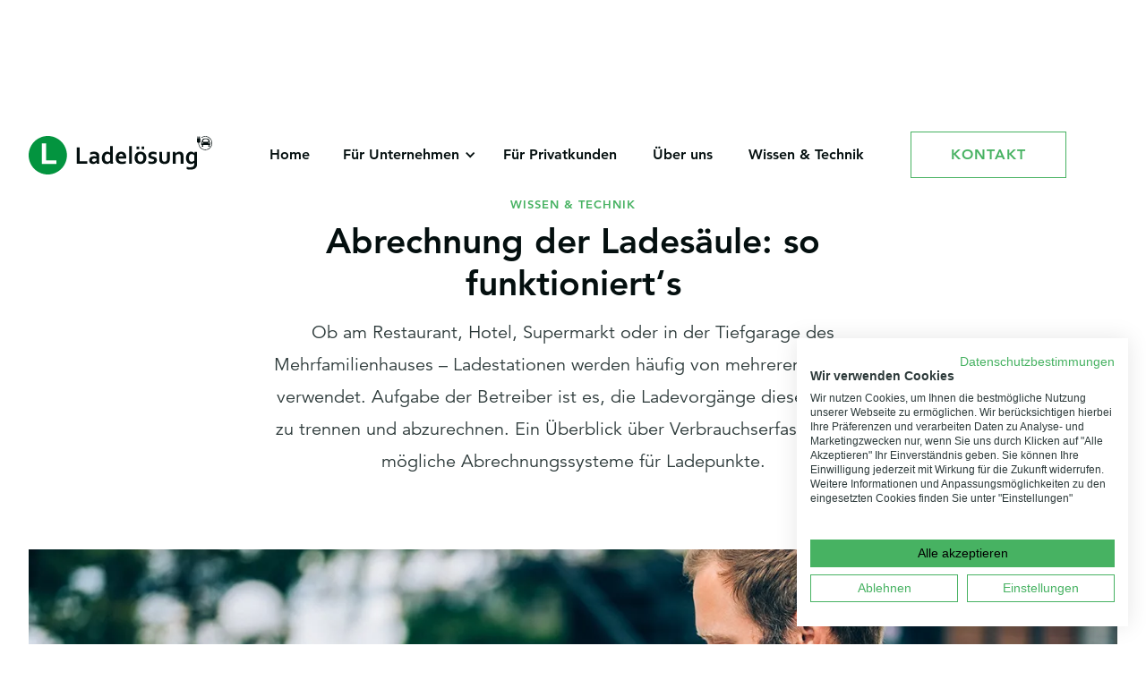

--- FILE ---
content_type: text/html
request_url: https://www.ladeloesung.de/wissen-technik/abrechnung-der-ladesaeule-wallbox
body_size: 15274
content:
<!DOCTYPE html><!-- Last Published: Mon Aug 18 2025 14:18:02 GMT+0000 (Coordinated Universal Time) --><html data-wf-domain="www.ladeloesung.de" data-wf-page="61fd3ab95308ca24f4f806bd" data-wf-site="6193a7d172f9550c83b75cd1" lang="de" data-wf-collection="61fd3ab95308ca4beef806ca" data-wf-item-slug="abrechnung-der-ladesaeule-wallbox"><head><meta charset="utf-8"/><title>Abrechnung der Ladesäule: so funktioniert‘s | LLM Ladelösung</title><meta content="Wie funktioniert die Abrechnung von Ladesäulen, die öffentlich oder halböffentlich zur Verfügung gestellt werden? Ein Überblick für Betreiber und Nutzer." name="description"/><meta content="Abrechnung der Ladesäule: so funktioniert‘s | LLM Ladelösung" property="og:title"/><meta content="Wie funktioniert die Abrechnung von Ladesäulen, die öffentlich oder halböffentlich zur Verfügung gestellt werden? Ein Überblick für Betreiber und Nutzer." property="og:description"/><meta content="https://cdn.prod.website-files.com/6193a7d172f9553bedb75ce1/65169715ee9b129fb0d7f570_abrechnung-e-auto-ladesaeule-header.webp" property="og:image"/><meta content="Abrechnung der Ladesäule: so funktioniert‘s | LLM Ladelösung" property="twitter:title"/><meta content="Wie funktioniert die Abrechnung von Ladesäulen, die öffentlich oder halböffentlich zur Verfügung gestellt werden? Ein Überblick für Betreiber und Nutzer." property="twitter:description"/><meta content="https://cdn.prod.website-files.com/6193a7d172f9553bedb75ce1/65169715ee9b129fb0d7f570_abrechnung-e-auto-ladesaeule-header.webp" property="twitter:image"/><meta property="og:type" content="website"/><meta content="summary_large_image" name="twitter:card"/><meta content="width=device-width, initial-scale=1" name="viewport"/><meta content="uPRaAA3vw2pZbhOB0zTwz3dVN3EdnNYdtDTedOqEFa0" name="google-site-verification"/><link href="https://cdn.prod.website-files.com/6193a7d172f9550c83b75cd1/css/ladeloesung.webflow.shared.ed6188b8b.min.css" rel="stylesheet" type="text/css"/><style>@media (min-width:992px) {html.w-mod-js:not(.w-mod-ix) [data-w-id="c5838bf0-0804-59ac-2cdc-a95ed4015d8a"] {display:block;}}</style><script type="text/javascript">!function(o,c){var n=c.documentElement,t=" w-mod-";n.className+=t+"js",("ontouchstart"in o||o.DocumentTouch&&c instanceof DocumentTouch)&&(n.className+=t+"touch")}(window,document);</script><link href="https://cdn.prod.website-files.com/6193a7d172f9550c83b75cd1/619f76878661d3c5903aed75_favicon.png" rel="shortcut icon" type="image/x-icon"/><link href="https://cdn.prod.website-files.com/6193a7d172f9550c83b75cd1/619f766ce3d60312dbe37f24_favicon_256.png" rel="apple-touch-icon"/><link href="https://www.ladeloesung.de/wissen-technik/abrechnung-der-ladesaeule-wallbox" rel="canonical"/><!-- Fathom - beautiful, simple website analytics -->
                <script src="https://cdn.usefathom.com/script.js" data-site="IZWNIGAP" defer></script>
                <!-- / Fathom -->
              
<style>
  
	body {
  		-webkit-font-smoothing: antialiased;
  		-moz-osx-font-smoothing: grayscale;
	}
  
</style><script type="application/ld+json">
{
  "@context": "https://schema.org",
  "@type": "Article",
  "mainEntityOfPage": {
    "@type": "WebPage",
    "@id": "https://www.ladeloesung.de/wissen-technik/abrechnung-der-ladesaeule-wallbox"
  },
  "headline": "Abrechnung der Ladesäule: so funktioniert‘s",
  "description": "Wie funktioniert die Abrechnung von Ladesäulen, die öffentlich oder halböffentlich zur Verfügung gestellt werden? Ein Überblick für Betreiber und Nutzer. ",
  "image": "https://cdn.prod.website-files.com/6193a7d172f9553bedb75ce1/65169715ee9b129fb0d7f570_abrechnung-e-auto-ladesaeule-header.webp",  
  "author": {
    "@type": "Organization",
    "name": "LLM Ladelösung GmbH",
    "url": "https://www.ladeloesung.de"
  },  
  "publisher": {
    "@type": "Organization",
    "name": "LLM Ladelösung GmbH",
    "logo": {
      "@type": "ImageObject",
      "url": "https://cdn.prod.website-files.com/6193a7d172f9550c83b75cd1/6193a7d172f95505a3b75d01_Logo-llm.svg"
    }
  },
  "datePublished": "Sep 29, 2023",
  "dateModified": "Sep 29, 2023"
}
</script></head><body class="body"><div class="navigation-wrap black"><div class="custom-code-nav-menu-bg w-embed"><style>
.nav-bg-transparent {
  pointer-events: none;
}
</style></div><div data-collapse="medium" data-animation="default" data-duration="400" data-easing="ease" data-easing2="ease" role="banner" class="navigation black w-nav"><div class="navigation-full"><div class="navigation-container"><div class="navigation-left"><a href="/" class="brand w-nav-brand"><img src="https://cdn.prod.website-files.com/6193a7d172f9550c83b75cd1/6193a7d172f95505a3b75d01_Logo-llm.svg" alt="Logo der LLM Ladelösung GmbH" class="logo"/></a><nav role="navigation" class="nav-menu w-nav-menu"><a href="/" class="nav-link black w-nav-link">Home</a><div data-hover="true" data-delay="150" class="dropdown w-dropdown"><div class="dropdown-toggle w-dropdown-toggle"><div class="drop-arrow-plain w-icon-dropdown-toggle"></div><div class="na-text">Für Unternehmen</div></div><nav class="dropdown-list w-dropdown-list"><div class="dropdown-list-full-wrapper"><div class="navigation-drop-container"><div class="navigation-column"><a href="/unternehmen/#firmenflotte" class="navigation-link-block w-inline-block"><div class="nav-content-wrap"><div class="html-embed w-embed"><svg width="38" height="37" viewBox="0 0 38 37" fill="currentColor" xmlns="http://www.w3.org/2000/svg">
<path fill-rule="evenodd" clip-rule="evenodd" d="M22.2149 27.0937C22.3474 26.8301 22.6173 26.6638 22.9124 26.6638H35.4341C35.7292 26.6638 35.999 26.8301 36.1316 27.0937L37.53 29.8742C37.5302 29.8746 37.5304 29.875 37.5306 29.8754C37.6948 30.2002 37.7803 30.5589 37.7801 30.9229V32.1113C37.7801 33.4062 36.7254 34.4482 35.4341 34.4482H22.9124C21.621 34.4482 20.5664 33.4062 20.5664 32.1113V30.9227C20.5664 30.9226 20.5664 30.9228 20.5664 30.9227C20.5663 30.5588 20.6518 30.1999 20.816 29.8752L21.5131 30.2268L20.8165 29.8742L22.2149 27.0937ZM23.3937 28.2253L22.2097 30.5795C22.1558 30.6859 22.1279 30.8032 22.1279 30.922L22.1279 32.1113C22.1279 32.5352 22.4748 32.8866 22.9124 32.8866H35.4341C35.8716 32.8866 36.2185 32.5352 36.2185 32.1113V30.9224C36.2186 30.8037 36.1907 30.6859 36.1368 30.5795L36.1359 30.5776L34.9528 28.2253H23.3937Z" fill="#currentColor"/>
<path fill-rule="evenodd" clip-rule="evenodd" d="M22.9175 32.8867C23.3487 32.8867 23.6982 33.2362 23.6982 33.6674V36C23.6982 36.4312 23.3487 36.7808 22.9175 36.7808C22.4863 36.7808 22.1367 36.4312 22.1367 36V33.6674C22.1367 33.2362 22.4863 32.8867 22.9175 32.8867Z" fill="#currentColor"/>
<path fill-rule="evenodd" clip-rule="evenodd" d="M35.4341 32.8867C35.8653 32.8867 36.2149 33.2362 36.2149 33.6674V36C36.2149 36.4312 35.8653 36.7808 35.4341 36.7808C35.0029 36.7808 34.6533 36.4312 34.6533 36V33.6674C34.6533 33.2362 35.0029 32.8867 35.4341 32.8867Z" fill="#currentColor"/>
<path fill-rule="evenodd" clip-rule="evenodd" d="M25.0211 21.997L33.3167 21.997C34.4591 21.9973 35.44 22.8188 35.6299 23.9476L36.1935 27.3157C36.2647 27.741 35.9776 28.1434 35.5523 28.2146C35.127 28.2858 34.7246 27.9987 34.6534 27.5734L34.0901 24.2067C34.0277 23.8361 33.7034 23.5588 33.3167 23.5585H25.0213C25.0212 23.5585 25.0214 23.5585 25.0213 23.5585C24.6347 23.5588 24.3101 23.836 24.2477 24.2066C24.2477 24.2066 24.2477 24.2066 24.2477 24.2066L23.6827 27.5737C23.6114 27.999 23.2088 28.2859 22.7835 28.2145C22.3583 28.1432 22.0714 27.7406 22.1427 27.3153L22.7078 23.9479C22.8977 22.8191 23.8786 21.9973 25.0211 21.997Z" fill="#currentColor"/>
<path fill-rule="evenodd" clip-rule="evenodd" d="M20.6133 30.5552C20.6133 30.124 20.9628 29.7744 21.394 29.7744H25.2648C25.696 29.7744 26.0456 30.124 26.0456 30.5552C26.0456 30.9864 25.696 31.3359 25.2648 31.3359H21.394C20.9628 31.3359 20.6133 30.9864 20.6133 30.5552Z" fill="#currentColor"/>
<path fill-rule="evenodd" clip-rule="evenodd" d="M32.3076 30.5552C32.3076 30.124 32.6572 29.7744 33.0884 29.7744H36.9873C37.4185 29.7744 37.7681 30.124 37.7681 30.5552C37.7681 30.9864 37.4185 31.3359 36.9873 31.3359H33.0884C32.6572 31.3359 32.3076 30.9864 32.3076 30.5552Z" fill="#currentColor"/>
<path fill-rule="evenodd" clip-rule="evenodd" d="M1.86825 5.31408C2.00119 5.05149 2.2705 4.88599 2.56482 4.88599H15.0865C15.3816 4.88599 15.6515 5.05234 15.784 5.31595L17.1833 8.09827L17.1835 8.09859C17.3463 8.42266 17.4316 8.78004 17.4325 9.14271L17.4325 9.14466L17.4325 10.3335C17.4325 11.6284 16.3779 12.6704 15.0865 12.6704H2.56482C1.27348 12.6704 0.218844 11.6284 0.218844 10.3335V9.14853C0.215595 8.7878 0.296226 8.43135 0.454272 8.10704L0.459477 8.09636L0.459558 8.0964L1.86825 5.31408ZM3.04465 6.44752L1.85585 8.79553C1.8048 8.902 1.77903 9.01845 1.78033 9.13603L1.78042 9.14466H1.78038V10.3335C1.78038 10.7574 2.12728 11.1089 2.56482 11.1089H15.0865C15.5241 11.1089 15.871 10.7574 15.871 10.3335V9.14567C15.8705 9.02571 15.8423 8.90728 15.7882 8.79956L14.6053 6.44752H3.04465Z" fill="#currentColor"/>
<path fill-rule="evenodd" clip-rule="evenodd" d="M2.56495 11.1089C2.99615 11.1089 3.34571 11.4584 3.34571 11.8897V14.2223C3.34571 14.6535 2.99615 15.003 2.56495 15.003C2.13374 15.003 1.78418 14.6535 1.78418 14.2223V11.8897C1.78418 11.4584 2.13374 11.1089 2.56495 11.1089Z" fill="#currentColor"/>
<path fill-rule="evenodd" clip-rule="evenodd" d="M15.0815 11.1089C15.5128 11.1089 15.8623 11.4584 15.8623 11.8897V14.2223C15.8623 14.6535 15.5128 15.003 15.0815 15.003C14.6503 15.003 14.3008 14.6535 14.3008 14.2223V11.8897C14.3008 11.4584 14.6503 11.1089 15.0815 11.1089Z" fill="#currentColor"/>
<path fill-rule="evenodd" clip-rule="evenodd" d="M4.67184 0.219238L12.9675 0.219238C14.1096 0.219572 15.0901 1.04047 15.2805 2.16869C15.2806 2.16906 15.2807 2.16943 15.2807 2.1698L15.8564 5.53514C15.9291 5.96017 15.6434 6.36366 15.2184 6.43636C14.7934 6.50906 14.3899 6.22344 14.3172 5.79841L13.7412 2.43099L13.7408 2.42891C13.6785 2.05831 13.3541 1.78099 12.9675 1.78077H4.67207C4.672 1.78077 4.67215 1.78077 4.67207 1.78077C4.2855 1.78099 3.96098 2.0582 3.89852 2.42869C3.89851 2.42876 3.89854 2.42861 3.89852 2.42869L3.33513 5.79563C3.26396 6.22092 2.8615 6.508 2.43621 6.43683C2.01092 6.36567 1.72384 5.96321 1.79501 5.53792L2.35849 2.1705C2.54843 1.0417 3.52939 0.219572 4.67184 0.219238Z" fill="#currentColor"/>
<path fill-rule="evenodd" clip-rule="evenodd" d="M0.260742 8.77747C0.260742 8.34626 0.610303 7.9967 1.04151 7.9967H4.91071C5.34192 7.9967 5.69148 8.34626 5.69148 8.77747C5.69148 9.20867 5.34192 9.55823 4.91071 9.55823H1.04151C0.610303 9.55823 0.260742 9.20867 0.260742 8.77747Z" fill="#currentColor"/>
<path fill-rule="evenodd" clip-rule="evenodd" d="M11.9531 8.77747C11.9531 8.34626 12.3027 7.9967 12.7339 7.9967H16.6344C17.0656 7.9967 17.4152 8.34626 17.4152 8.77747C17.4152 9.20867 17.0656 9.55823 16.6344 9.55823H12.7339C12.3027 9.55823 11.9531 9.20867 11.9531 8.77747Z" fill="#currentColor"/>
<path fill-rule="evenodd" clip-rule="evenodd" d="M19.7953 8.77785C19.8672 8.35269 20.2702 8.06637 20.6954 8.13833C25.5807 8.96521 29.1602 13.1754 29.1609 18.1109C29.161 18.5421 28.8115 18.8917 28.3803 18.8917C27.9491 18.8918 27.5995 18.5423 27.5994 18.1111C27.5988 13.9439 24.5755 10.3788 20.4348 9.67796C20.0096 9.606 19.7233 9.20301 19.7953 8.77785Z" fill="#currentColor"/>
<path fill-rule="evenodd" clip-rule="evenodd" d="M9.60791 16.5491C10.0391 16.5491 10.3887 16.8986 10.3887 17.3298V18.1079C10.3887 22.8289 14.2394 26.6638 18.9992 26.6638C19.4304 26.6638 19.78 27.0133 19.78 27.4445C19.78 27.8757 19.4304 28.2253 18.9992 28.2253C13.3856 28.2253 8.82715 23.6999 8.82715 18.1079V17.3298C8.82715 16.8986 9.17671 16.5491 9.60791 16.5491Z" fill="#currentColor"/>
<path fill-rule="evenodd" clip-rule="evenodd" d="M25.482 15.2279C25.786 14.9221 26.2803 14.9207 26.5861 15.2247L28.3821 17.0102L30.1794 15.2245C30.4853 14.9206 30.9797 14.9222 31.2836 15.2281C31.5875 15.534 31.5859 16.0283 31.28 16.3323L28.9322 18.6649C28.6276 18.9675 28.1359 18.9674 27.8314 18.6647L25.4852 16.3321C25.1794 16.0281 25.1779 15.5337 25.482 15.2279Z" fill="#currentColor"/>
<path fill-rule="evenodd" clip-rule="evenodd" d="M9.05488 16.7794C9.35939 16.4765 9.8514 16.4764 10.156 16.7793L12.5038 19.1134C12.8096 19.4174 12.8111 19.9118 12.507 20.2176C12.203 20.5234 11.7087 20.5248 11.4029 20.2208L9.60572 18.4341L7.80994 20.2206C7.50424 20.5247 7.00989 20.5235 6.70577 20.2178C6.40165 19.9121 6.40293 19.4177 6.70862 19.1136L9.05488 16.7794Z" fill="#currentColor"/>
</svg></div><div class="nav-title">Firmenflotte</div><div class="nav-link-details">Ladestationen für Mitarbeiter und Kunden am Firmenstandort.</div><div class="menu-fake-cta"><div class="more">Mehr erfahren</div><img src="https://cdn.prod.website-files.com/6193a7d172f9550c83b75cd1/6193a7d172f9551c40b75d0f_cta-arrow-right-icon.svg" loading="lazy" alt="" class="image-6"/></div></div></a><a href="/unternehmen/#hotel" class="navigation-link-block w-inline-block"><div class="nav-content-wrap"><div class="html-embed w-embed"><svg width="38" height="38" viewBox="0 0 38 38" fill="currentColor" xmlns="http://www.w3.org/2000/svg">
<path fill-rule="evenodd" clip-rule="evenodd" d="M31.5225 1.00002C31.5225 0.567793 31.8728 0.217407 32.3051 0.217407C32.9053 0.217407 33.3727 0.583896 33.7007 0.960491C34.0422 1.35262 34.35 1.8871 34.6304 2.50668C35.1944 3.75279 35.7194 5.50596 36.1727 7.60432C37.0816 11.8116 37.7305 17.5394 37.7833 23.6889L37.7834 23.6957C37.7833 24.5601 37.0826 25.2609 36.2181 25.2609H33.0877V37C33.0877 37.4322 32.7373 37.7826 32.3051 37.7826C31.8728 37.7826 31.5225 37.4322 31.5225 37V1.00002ZM33.0877 23.6957H36.2181C36.1656 17.6391 35.5257 12.0217 34.6428 7.93484C34.2 5.88537 33.7031 4.25377 33.2045 3.15205C33.1651 3.06506 33.1261 2.98236 33.0877 2.90386V23.6957Z" fill="#currentColor"/>
<path fill-rule="evenodd" clip-rule="evenodd" d="M1.00038 0.217407C1.4326 0.217407 1.78299 0.567793 1.78299 1.00002V8.8261C1.78299 10.9872 3.53492 12.7391 5.69603 12.7391C7.85715 12.7391 9.60908 10.9872 9.60908 8.8261V1.00002C9.60908 0.567793 9.95946 0.217407 10.3917 0.217407C10.8239 0.217407 11.1743 0.567793 11.1743 1.00002V8.8261C11.1743 11.8517 8.72159 14.3044 5.69603 14.3044C2.67047 14.3044 0.217773 11.8517 0.217773 8.8261V1.00002C0.217773 0.567793 0.568159 0.217407 1.00038 0.217407Z" fill="#currentColor"/>
<path fill-rule="evenodd" clip-rule="evenodd" d="M5.69765 0.217407C6.12987 0.217407 6.48026 0.567793 6.48026 1.00002V37C6.48026 37.4322 6.12987 37.7826 5.69765 37.7826C5.26542 37.7826 4.91504 37.4322 4.91504 37V1.00002C4.91504 0.567793 5.26542 0.217407 5.69765 0.217407Z" fill="#currentColor"/>
<path fill-rule="evenodd" clip-rule="evenodd" d="M8.0459 25.2609C8.0459 19.2098 12.9513 14.3044 19.0024 14.3044C25.0535 14.3044 29.9589 19.2098 29.9589 25.2609C29.9589 31.312 25.0535 36.2174 19.0024 36.2174C12.9513 36.2174 8.0459 31.312 8.0459 25.2609ZM19.0024 15.8696C13.8157 15.8696 9.61112 20.0742 9.61112 25.2609C9.61112 30.4476 13.8157 34.6522 19.0024 34.6522C24.1891 34.6522 28.3937 30.4476 28.3937 25.2609C28.3937 20.0742 24.1891 15.8696 19.0024 15.8696Z" fill="#currentColor"/>
</svg></div><div class="nav-title">Hotel &amp; Gastronomie</div><div class="nav-link-details">Lademöglichkeiten für Gäste von Hotels und Gastronomie.</div><div class="menu-fake-cta"><div class="more">Mehr erfahren</div><img src="https://cdn.prod.website-files.com/6193a7d172f9550c83b75cd1/6193a7d172f9551c40b75d0f_cta-arrow-right-icon.svg" loading="lazy" alt="" class="image-6"/></div></div></a></div><div class="navigation-column"><a href="/unternehmen/#hotel" class="navigation-link-block w-inline-block"><div class="nav-content-wrap"><div class="html-embed w-embed"><svg width="38" height="38" viewBox="0 0 38 38" fill="currentColor" xmlns="http://www.w3.org/2000/svg">
<path fill-rule="evenodd" clip-rule="evenodd" d="M5.47869 34.435C5.04641 34.435 4.69608 34.7854 4.69608 35.2175C4.69608 35.6496 5.04641 36 5.47869 36C5.91096 36 6.26129 35.6496 6.26129 35.2175C6.26129 34.7854 5.91096 34.435 5.47869 34.435ZM3.13086 35.2175C3.13086 33.9209 4.18207 32.8698 5.47869 32.8698C6.7753 32.8698 7.82651 33.9209 7.82651 35.2175C7.82651 36.5142 6.7753 37.5652 5.47869 37.5652C4.18207 37.5652 3.13086 36.5142 3.13086 35.2175Z" fill="#currentColor"/>
<path fill-rule="evenodd" clip-rule="evenodd" d="M11.7394 34.435C11.3072 34.435 10.9568 34.7854 10.9568 35.2175C10.9568 35.6496 11.3072 36 11.7394 36C12.1717 36 12.522 35.6496 12.522 35.2175C12.522 34.7854 12.1717 34.435 11.7394 34.435ZM9.3916 35.2175C9.3916 33.9209 10.4428 32.8698 11.7394 32.8698C13.036 32.8698 14.0873 33.9209 14.0873 35.2175C14.0873 36.5142 13.036 37.5652 11.7394 37.5652C10.4428 37.5652 9.3916 36.5142 9.3916 35.2175Z" fill="#currentColor"/>
<path fill-rule="evenodd" clip-rule="evenodd" d="M18.2095 15.6823C18.6259 15.7979 18.8697 16.2293 18.7541 16.6458L17.4585 21.3096C17.4535 21.3311 17.4476 21.3523 17.4408 21.3732L14.841 30.7317C14.7469 31.0705 14.4385 31.3049 14.087 31.3049H3.91305C3.5762 31.3049 3.27714 31.0893 3.17061 30.7698L0.0401719 21.3791C-0.0393858 21.1405 0.00063248 20.8781 0.147724 20.674C0.294816 20.4699 0.531047 20.349 0.782614 20.349H16.1008L17.246 16.2268C17.3616 15.8104 17.793 15.5666 18.2095 15.6823ZM15.666 21.9142H1.86845L4.47711 29.7396H13.4921L15.666 21.9142Z" fill="#currentColor"/>
<path fill-rule="evenodd" clip-rule="evenodd" d="M20.3477 21.9142C20.3477 17.16 24.202 13.306 28.9564 13.306C33.7108 13.306 37.565 17.16 37.565 21.9142V27.392C37.565 27.8243 37.2147 28.1746 36.7824 28.1746H33.5895L32.8667 36.8477C32.8329 37.2533 32.4938 37.5653 32.0868 37.5653H25.8259C25.4189 37.5653 25.0798 37.2533 25.046 36.8477L24.3232 28.1746H21.1303C20.698 28.1746 20.3477 27.8243 20.3477 27.392V21.9142ZM28.9564 14.8712C25.0663 14.8712 21.9129 18.0245 21.9129 21.9142V26.6094H25.0433C25.4503 26.6094 25.7894 26.9214 25.8232 27.327L26.546 36.0001H31.3667L32.0895 27.327C32.1233 26.9214 32.4624 26.6094 32.8694 26.6094H35.9998V21.9142C35.9998 18.0245 32.8464 14.8712 28.9564 14.8712Z" fill="#currentColor"/>
<path fill-rule="evenodd" clip-rule="evenodd" d="M23.5742 3.10521C24.9123 0.795805 27.5736 -0.403847 30.1903 0.12277C32.807 0.649389 34.7969 2.78514 35.1373 5.43239C35.182 5.77963 34.9906 6.11429 34.6686 6.25186C33.4404 6.7767 32.1184 7.04677 30.7828 7.04571M25.2659 3.38605C26.3374 1.99091 28.1229 1.30329 29.8815 1.65722C31.64 2.01114 33.0204 3.33583 33.4687 5.03677C32.6056 5.33087 31.6984 5.48126 30.7837 5.4805H30.7829C28.7425 5.4808 26.7811 4.73082 25.2659 3.38605ZM30.7824 7.04571C28.1089 7.0459 25.5496 5.96217 23.6893 4.04214C23.4457 3.79072 23.3987 3.40811 23.5742 3.10521" fill="#currentColor"/>
<path fill-rule="evenodd" clip-rule="evenodd" d="M28.9562 1.5679C26.3628 1.5679 24.2605 3.67009 24.2605 6.26316C24.2605 8.85623 26.3628 10.9584 28.9562 10.9584C31.5496 10.9584 33.6518 8.85623 33.6518 6.26316C33.6518 3.67009 31.5496 1.5679 28.9562 1.5679ZM22.6953 6.26316C22.6953 2.80554 25.4985 0.00268555 28.9562 0.00268555C32.4139 0.00268555 35.2171 2.80554 35.2171 6.26316C35.2171 9.72078 32.4139 12.5236 28.9562 12.5236C25.4985 12.5236 22.6953 9.72078 22.6953 6.26316Z" fill="#currentColor"/>
</svg></div><div class="nav-title">Einzelhandel</div><div class="nav-link-details">Ladestationen für Kundenparkplätze im Einzelhandel.</div><div class="menu-fake-cta"><div class="more">Mehr erfahren</div><img src="https://cdn.prod.website-files.com/6193a7d172f9550c83b75cd1/6193a7d172f9551c40b75d0f_cta-arrow-right-icon.svg" loading="lazy" alt="" class="image-6"/></div></div></a><a href="/unternehmen/#immobilien" class="navigation-link-block w-inline-block"><div class="nav-content-wrap"><div class="html-embed w-embed"><svg width="38" height="40" viewBox="0 0 38 40" fill="currentColor" xmlns="http://www.w3.org/2000/svg">
<path fill-rule="evenodd" clip-rule="evenodd" d="M26.3633 25.2553C26.3633 23.4547 27.8377 22.0116 29.636 22.0116C31.4343 22.0116 32.9087 23.4547 32.9087 25.2553C32.9087 27.0559 31.4343 28.499 29.636 28.499C27.8377 28.499 26.3633 27.0559 26.3633 25.2553ZM29.636 23.648C28.7231 23.648 27.9996 24.3767 27.9996 25.2553C27.9996 26.1339 28.7231 26.8627 29.636 26.8627C30.5489 26.8627 31.2724 26.1339 31.2724 25.2553C31.2724 24.3767 30.5489 23.648 29.636 23.648Z" fill="#currentColor"/>
<path fill-rule="evenodd" clip-rule="evenodd" d="M29.6359 18.7969C26.0118 18.7969 23.0905 21.6976 23.0905 25.2553C23.0905 26.2805 23.486 27.5093 24.1529 28.8274C24.813 30.1319 25.7022 31.453 26.6058 32.6436C27.5075 33.8316 28.4111 34.8736 29.0903 35.6193C29.295 35.8441 29.479 36.0416 29.6359 36.2076C29.7928 36.0416 29.9768 35.8441 30.1816 35.6193C30.8607 34.8736 31.7644 33.8316 32.666 32.6436C33.5697 31.453 34.4589 30.1319 35.1189 28.8274C35.7859 27.5093 36.1814 26.2805 36.1814 25.2553C36.1814 21.6976 33.2601 18.7969 29.6359 18.7969ZM29.6359 37.383C29.0608 37.9649 29.0607 37.9648 29.0606 37.9647L29.0587 37.9628L29.054 37.9581L29.0366 37.9408C29.0216 37.9259 28.9998 37.904 28.9718 37.8757C28.9156 37.819 28.8342 37.736 28.731 37.6293C28.5248 37.4158 28.2317 37.1067 27.8805 36.7211C27.1789 35.9508 26.2416 34.8705 25.3024 33.6329C24.3651 32.3981 23.4134 30.9904 22.6928 29.5662C21.979 28.1555 21.4541 26.6556 21.4541 25.2553C21.4541 20.7755 25.1264 17.1605 29.6359 17.1605C34.1454 17.1605 37.8177 20.7755 37.8177 25.2553C37.8177 26.6556 37.2928 28.1555 36.579 29.5662C35.8584 30.9904 34.9067 32.3981 33.9695 33.6329C33.0302 34.8705 32.0929 35.9508 31.3914 36.7211C31.0402 37.1067 30.747 37.4158 30.5408 37.6293C30.4377 37.736 30.3562 37.819 30.3001 37.8757C30.272 37.904 30.2502 37.9259 30.2352 37.9408L30.2179 37.9581L30.2131 37.9628L30.2117 37.9642C30.2116 37.9644 30.211 37.9649 29.6359 37.383ZM29.6359 37.383L30.211 37.9649C29.8923 38.2799 29.3793 38.2796 29.0606 37.9647L29.6359 37.383Z" fill="#currentColor"/>
<path fill-rule="evenodd" clip-rule="evenodd" d="M2.63619 14.7543C2.17512 14.7543 1.818 15.1211 1.818 15.5532V37.3733H11.6362V15.5532C11.6362 15.1211 11.2791 14.7543 10.818 14.7543H2.63619ZM0.181641 15.5532C0.181641 14.1991 1.28978 13.118 2.63619 13.118H10.818C12.1644 13.118 13.2725 14.1991 13.2725 15.5532V38.1915C13.2725 38.6434 12.9062 39.0097 12.4544 39.0097H0.999822C0.547953 39.0097 0.181641 38.6434 0.181641 38.1915V15.5532Z" fill="#currentColor"/>
<path fill-rule="evenodd" clip-rule="evenodd" d="M24.7244 2.25565L11.6364 8.00454V13.9362C11.6364 14.3881 11.2701 14.7544 10.8182 14.7544C10.3663 14.7544 10 14.3881 10 13.9362V7.99364L10 7.99155C10.0017 7.34176 10.391 6.76094 10.9821 6.50464L24.076 0.753224C24.5786 0.536461 25.1576 0.583943 25.6181 0.881013C26.0794 1.17864 26.3622 1.68906 26.3636 2.24143L26.3636 2.24351L26.3636 15.5532C26.3636 16.0051 25.9973 16.3714 25.5455 16.3714C25.0936 16.3714 24.7273 16.0051 24.7273 15.5532V2.25521C24.7261 2.2552 24.7252 2.25539 24.7244 2.25565ZM24.731 2.25606C24.731 2.25606 24.731 2.25606 24.731 2.25606Z" fill="#currentColor"/>
<path fill-rule="evenodd" clip-rule="evenodd" d="M3.4541 34.149C3.4541 33.2414 4.19593 32.5223 5.09047 32.5223H8.36319C9.25773 32.5223 9.99956 33.2414 9.99956 34.149V38.1915C9.99956 38.6434 9.63324 39.0097 9.18137 39.0097C8.72951 39.0097 8.36319 38.6434 8.36319 38.1915V34.1586H5.09047V38.1915C5.09047 38.6434 4.72415 39.0097 4.27228 39.0097C3.82041 39.0097 3.4541 38.6434 3.4541 38.1915V34.149Z" fill="#currentColor"/>
<path fill-rule="evenodd" clip-rule="evenodd" d="M0.181641 18.7872C0.181641 18.3354 0.547953 17.9691 0.999822 17.9691H7.54528C7.99715 17.9691 8.36346 18.3354 8.36346 18.7872C8.36346 19.2391 7.99715 19.6054 7.54528 19.6054H0.999822C0.547953 19.6054 0.181641 19.2391 0.181641 18.7872Z" fill="#currentColor"/>
<path fill-rule="evenodd" clip-rule="evenodd" d="M19.8184 9.08509C19.8184 8.63322 20.1847 8.26691 20.6365 8.26691H25.5456C25.9975 8.26691 26.3638 8.63322 26.3638 9.08509C26.3638 9.53696 25.9975 9.90327 25.5456 9.90327H20.6365C20.1847 9.90327 19.8184 9.53696 19.8184 9.08509Z" fill="#currentColor"/>
<path fill-rule="evenodd" clip-rule="evenodd" d="M16.5449 12.3192C16.5449 11.8673 16.9112 11.501 17.3631 11.501H25.5449C25.9968 11.501 26.3631 11.8673 26.3631 12.3192C26.3631 12.771 25.9968 13.1373 25.5449 13.1373H17.3631C16.9112 13.1373 16.5449 12.771 16.5449 12.3192Z" fill="#currentColor"/>
<path fill-rule="evenodd" clip-rule="evenodd" d="M0.181641 22.0213C0.181641 21.5694 0.547953 21.2031 0.999822 21.2031H4.27255C4.72442 21.2031 5.09073 21.5694 5.09073 22.0213C5.09073 22.4732 4.72442 22.8395 4.27255 22.8395H0.999822C0.547953 22.8395 0.181641 22.4732 0.181641 22.0213Z" fill="#currentColor"/>
<path fill-rule="evenodd" clip-rule="evenodd" d="M14.0906 0.181824C14.5425 0.181824 14.9088 0.548136 14.9088 1.00001V6.03056C14.9088 6.48243 14.5425 6.84874 14.0906 6.84874C13.6388 6.84874 13.2725 6.48243 13.2725 6.03056V1.00001C13.2725 0.548136 13.6388 0.181824 14.0906 0.181824Z" fill="#currentColor"/>
<path fill-rule="evenodd" clip-rule="evenodd" d="M11.6357 38.1915C11.6357 37.7396 12.0021 37.3733 12.4539 37.3733H24.7267C25.1785 37.3733 25.5448 37.7396 25.5448 38.1915C25.5448 38.6433 25.1785 39.0097 24.7267 39.0097H12.4539C12.0021 39.0097 11.6357 38.6433 11.6357 38.1915Z" fill="#currentColor"/>
</svg></div><div class="nav-title">Immobilien</div><div class="nav-link-details">Lademöglichkeiten und Installation bei gewerblichen und privatne Immobilien.</div><div class="menu-fake-cta"><div class="more">Mehr erfahren</div><img src="https://cdn.prod.website-files.com/6193a7d172f9550c83b75cd1/6193a7d172f9551c40b75d0f_cta-arrow-right-icon.svg" loading="lazy" alt="" class="image-6"/></div></div></a></div><div class="navigation-column bg-color"><a href="/leistungen" class="navigation-link-block-rechts w-inline-block"><img src="https://cdn.prod.website-files.com/6193a7d172f9550c83b75cd1/6193a7d172f9555e12b75d06_unsere-leistungen-icon.svg" loading="lazy" alt="" class="image-3"/><div class="nav-content-wrap-rechts"><div class="nav-title">Unsere Leistungen</div><div class="nav-link-details">Erfahren Sie mehr über unsere Leistungen für Ihre Ladeinfrastruktur im Unternehmen.</div></div></a><a href="/wissen-technik/ladestation-foerderung" class="navigation-link-block-rechts w-inline-block"><img src="https://cdn.prod.website-files.com/6193a7d172f9550c83b75cd1/6193a7d172f955850cb75d07_foerderungsmoeglichkeiten-icon.svg" loading="lazy" alt="" class="image-2"/><div class="nav-content-wrap-rechts"><div class="nav-title">Fördermöglichkeiten</div><div class="nav-link-details">Aktueller Überblick über die Förderung von Ladepunkten für Unternehmen.</div></div></a><a href="/erfolgsgeschichten" class="navigation-link-block-rechts letzte w-inline-block"><img src="https://cdn.prod.website-files.com/6193a7d172f9550c83b75cd1/6193a7d172f95558edb75d08_erfolgsgeschichten-icon.svg" loading="lazy" alt="" class="image-4"/><div class="nav-content-wrap-rechts"><div class="nav-title">Erfolgsgeschichten</div><div class="nav-link-details">Fallstudien von abgeschlossenen und erfolgreich umgesetzten Projekten.</div></div></a></div></div></div><div class="nav-bg-transparent"></div></nav></div><a href="/privatkunden" class="nav-link black current w-nav-link">Für Privatkunden</a><a href="/ueber-uns" class="nav-link black current w-nav-link">Über uns</a><a href="/wissen-technik" class="nav-link black current w-nav-link">Wissen &amp; Technik</a></nav><a href="/kontakt" class="navigation-button black w-button">Kontakt</a></div></div></div></div><div data-collapse="medium" data-animation="default" data-duration="400" data-easing="ease-out" data-easing2="ease-out" role="banner" class="navigation-mob w-nav"><div class="navigation-container-mob"><a href="/" class="brand-2 w-nav-brand"><img src="https://cdn.prod.website-files.com/6193a7d172f9550c83b75cd1/6193a7d172f95505a3b75d01_Logo-llm.svg" alt="Logo der LLM Ladelösung GmbH" class="flowbase-logo"/></a><nav role="navigation" class="mobile-nav w-nav-menu"><a href="/" class="mobile-nav-link wissen">Home</a><div data-delay="0" data-hover="false" class="mobile-dropdown w-dropdown"><div class="mobile-toggle w-dropdown-toggle"><div class="w-icon-dropdown-toggle"></div><div class="text-block-7">Für Unternehmen</div></div><nav class="dropdown-list-mob w-dropdown-list"><a href="/unternehmen/#firmenflotte" class="navigation-link-block-mob w-inline-block"><img src="https://cdn.prod.website-files.com/6193a7d172f9550c83b75cd1/6193a7d172f955f3d6b75d02_firmenflotte-icon.svg" loading="lazy" alt="" class="image-25"/><div class="nav-content-wrap"><div class="nav-title">Firmenflotte</div><div class="nav-link-details">Fusce aliquam nulla quis hendrerit iaculis. In cursus urna nec velit ultricies.</div></div></a><a href="/unternehmen/#hotel" class="navigation-link-block-mob w-inline-block"><img src="https://cdn.prod.website-files.com/6193a7d172f9550c83b75cd1/6193a7d172f9555369b75d03_hotel-icon.svg" loading="lazy" alt="" class="image-24"/><div class="nav-content-wrap"><div class="nav-title">Hotel &amp; Gastronomie</div><div class="nav-link-details">Fusce aliquam nulla quis hendrerit iaculis. In cursus urna nec velit ultricies.</div></div></a><a href="/unternehmen/#hotel" class="navigation-link-block-mob w-inline-block"><img src="https://cdn.prod.website-files.com/6193a7d172f9550c83b75cd1/6193a7d172f9551620b75d04_einzelhandel-icon.svg" loading="lazy" alt="" class="image-23"/><div class="nav-content-wrap"><div class="nav-title">Einzelhandel</div><div class="nav-link-details">Fusce aliquam nulla quis hendrerit iaculis. In cursus urna nec velit ultricies.</div></div></a><a href="/unternehmen/#immobilien" class="navigation-link-block-mob w-inline-block"><img src="https://cdn.prod.website-files.com/6193a7d172f9550c83b75cd1/6193a7d172f955ed67b75d05_immobilien-icon.svg" loading="lazy" alt="" class="image-22"/><div class="nav-content-wrap"><div class="nav-title">Immobilien</div><div class="nav-link-details">Fusce aliquam nulla quis hendrerit iaculis. In cursus urna nec velit ultricies.</div></div></a><a href="/leistungen" class="navigation-link-block-mob w-inline-block"><img src="https://cdn.prod.website-files.com/6193a7d172f9550c83b75cd1/6193a7d172f9555e12b75d06_unsere-leistungen-icon.svg" loading="lazy" alt="" class="image-21"/><div class="nav-content-wrap"><div class="nav-title">Unsere Leistungen</div><div class="nav-link-details">Fusce aliquam nulla quis hendrerit iaculis. In cursus urna nec velit ultricies.</div></div></a><a href="/privatkunden" class="navigation-link-block-mob w-inline-block"><img src="https://cdn.prod.website-files.com/6193a7d172f9550c83b75cd1/6193a7d172f955850cb75d07_foerderungsmoeglichkeiten-icon.svg" loading="lazy" alt="" class="image-20"/><div class="nav-content-wrap"><div class="nav-title">Förderungsmöglichkeiten</div><div class="nav-link-details">Fusce aliquam nulla quis hendrerit iaculis. In cursus urna nec velit ultricies.</div></div></a><a href="/erfolgsgeschichten" class="navigation-link-block-mob w-inline-block"><img src="https://cdn.prod.website-files.com/6193a7d172f9550c83b75cd1/6193a7d172f95558edb75d08_erfolgsgeschichten-icon.svg" loading="lazy" alt="" class="image-19"/><div class="nav-content-wrap"><div class="nav-title">Erfolgsgeschichten</div><div class="nav-link-details">Fusce aliquam nulla quis hendrerit iaculis. In cursus urna nec velit ultricies.</div></div></a></nav></div><div data-delay="0" data-hover="false" class="mobile-dropdown display-none w-dropdown"><div class="mobile-toggle w-dropdown-toggle"><div class="w-icon-dropdown-toggle"></div><div class="text-block-8">Studio</div></div><nav class="dropdown-list-mob w-dropdown-list"><a href="#" class="navigation-link-block-mob w-inline-block"><div class="nav-content-wrap"><div class="nav-title">About Us</div><div class="nav-link-details">See our studio in action and the people that make us great</div></div></a><a href="#" class="navigation-link-block-mob w-inline-block"><div class="nav-content-wrap"><div class="nav-title">Careers</div><div class="nav-link-details">See our studio in action and the people that make us great</div></div></a><a href="#" class="navigation-link-block-mob w-inline-block"><div class="nav-content-wrap"><div class="nav-title">Blog &amp; Updates</div><div class="nav-link-details">See our studio in action and the people that make us great</div></div></a><a href="#" class="navigation-link-block-mob w-inline-block"><div class="nav-content-wrap"><div class="nav-title">Clients</div><div class="nav-link-details">See our studio in action and the people that make us great</div></div></a></nav></div><a href="/privatkunden" class="mobile-nav-link wissen">Für Privatkunden</a><a href="/ueber-uns" class="mobile-nav-link wissen">Über uns</a><a href="/wissen-technik" class="mobile-nav-link wissen">Wissen &amp; Technik</a><a href="/kontakt" class="navigation-button black mobile w-button">Kontakt</a></nav><div class="menu-mob black w-nav-button"><div class="icon black w-icon-nav-menu"></div></div></div></div><div data-w-id="399c248f-5178-a9d9-7b0a-73eca29b58b1" class="nav-bg"></div></div><div class="section headline first"><div class="w-layout-grid grid-3"><div id="w-node-_7a8a04f2-fcab-74db-7a4f-414d70df6b8e-f4f806bd" class="wrapper-heading is--centered"><div class="subheading">Wissen &amp; Technik</div><h1 class="heading-3 is--centered is--heavy">Abrechnung der Ladesäule: so funktioniert‘s</h1><p class="paragraph is--centered">Ob am Restaurant, Hotel, Supermarkt oder in der Tiefgarage des Mehrfamilienhauses – Ladestationen werden häufig von mehreren Nutzern verwendet. Aufgabe der Betreiber ist es, die Ladevorgänge dieser Nutzer zu trennen und abzurechnen. Ein Überblick über Verbrauchserfassung und mögliche Abrechnungssysteme für Ladepunkte.</p></div></div></div><div class="section no-padding"><div class="w-layout-grid grid-2"><div id="w-node-cf721154-91e7-84ff-1506-9e03df7488f5-f4f806bd" style="background-image:url(&quot;https://cdn.prod.website-files.com/6193a7d172f9553bedb75ce1/65169715ee9b129fb0d7f570_abrechnung-e-auto-ladesaeule-header.webp&quot;)" class="wissen-teaser"></div></div></div><div class="section no-padding-bottom"><div class="w-layout-grid grid-2"><div id="w-node-eae5fb69-9177-0bea-5ae7-22d2efa83346-f4f806bd" class="rich-text-block w-richtext"><p>Ein Thema sorgt sowohl bei Unternehmen, die halb-öffentliche Ladepunkte anbieten möchten, als auch in Mehrfamilienhäusern immer wieder für Fragezeichen in den Augen: die Abrechnung der Ladesäulen. Wie ist es beispielsweise möglich, neben Kunden eines Restaurants auch den Mitarbeitern eine Ladesäule zur Verfügung zu stellen? Wie können möglicherweise vollständig externe Personen die Ladesäule nutzen und für den Strom zahlen? Gibt es gesonderte Anforderungen an Ladesäulen, wenn sie kostenpflichtig zur Verfügung gestellt werden? Dieser Artikel gibt Einblicke in die Verbrauchserfassung und die möglichen Abrechnungssysteme für Ladepunkte. </p><p>‍</p><h2>Die Basis für die Abrechnung an Ladesäulen: Verbrauchserfassung und Abrechnungssysteme</h2><p>Ob am Restaurant, Hotel, Supermarkt oder in der Tiefgarage des Mehrfamilienhauses – Ladestationen werden häufig von mehreren Nutzern verwendet. Aufgabe der Betreiber ist es, die Ladevorgänge dieser Nutzer zu trennen und abzurechnen. Ziel der Bundesregierung ist dabei, eine flächendeckende Ladeinfrastruktur mit unkompliziertem Zugang und einheitlichen Abrechnungsmodellen aufzubauen. Grundlage dafür ist die Berücksichtigung einiger Faktoren. </p><p>‍</p><h3>Verbrauchserfassung durch eichkonformes Laden</h3><p>Wer mit seinem Verbrenner zur Tankstelle fährt und Diesel oder Benzin tankt, kann sich darauf verlassen, dass die Menge, die angezeigt wird, auch tatsächlich getankt wurde. Grund dafür ist, dass Zapfsäulen geeicht sind und regelmäßig durch das Eichamt überprüft werden. Diese Eichpflicht gab es lange Zeit für öffentliche und halböffentliche Ladesäulen noch nicht. Ladepunkte, die seit April 2019 errichtet wurden, müssen jedoch eichrechtskonform sein. Das bedeutet unter anderem, dass jeder Ladevorgang transparent und nachvollziehbar in Kilowattstunden abgerechnet und gespeichert wird. Zusätzlich dazu benötigt es ein Backend, über das Ladevorgänge gespeichert, geprüft und gebucht werden können. Eichrechtskonforme Ladestationen sind in vielen Fällen notwendig: </p><ul role="list"><li>Für Unternehmen, die Besuchern oder Mitarbeitern kostenpflichtig Ladestrom zur Verfügung stellen</li><li>Für Mehrfamilienhäuser, in denen mehrere Mieter ihre E-Autos laden können, sobald ein separater Zähler installiert wird</li><li>Für Mitarbeiter, die sowohl ihr berufliches als auch privates E-Auto zu Hause an einer vom Arbeitgeber zur Verfügung gestellten Wallbox laden</li></ul><p>Inzwischen sind eichrechtskonforme Ladesäulen zum Standard geworden – zu den passenden Modellen und den zugehörigen Backend-Lösungen beraten Hersteller und Dienstleister zum Aufbau der Ladeinfrastruktur. </p><p>‍</p><h3>Einheitliche Abrechnung mit verschiedenen Optionen</h3><p>Zum Januar 2022 ist die <a href="https://www.bundesnetzagentur.de/SharedDocs/Downloads/DE/Sachgebiete/Energie/Unternehmen_Institutionen/E_Mobilitaet/Merkblatt_LSV_Aenderungen.pdf?__blob=publicationFile&amp;v=5" target="_blank">neue Ladesäulenverordnung</a> in Deutschland in Kraft getreten. Sie soll dafür sorgen, dass eine flächendeckende <a href="/wissen-technik/ladeinfrastruktur-in-deutschland-stand-2022">Ladeinfrastruktur aufgebaut</a> wird, die nutzerfreundlich und bedarfsgerecht ist. Sie besagt unter anderem, dass ab dem 1. Juli 2023 eine Schnittstelle für die Übermittlung von Standortinformationen und dynamischen Daten wie Betriebsbereitschaft und Belegstatus in neuen Ladepunkten bestehen muss. Zudem müssen Betreiber neue Ladesäulen nicht mehr bis spätestens 4 Wochen vor, sondern bis spätestens 2 Wochen nach Inbetriebnahme melden – das soll für Entlastung sorgen. Wichtigste Aufgabe für die Betreiber ist jedoch das Angebot unkomplizierter Zahlungsmöglichkeiten an öffentlich zugänglichen Ladepunkten. Das umfasst vor allem die Zahlung mit Kredit- oder Debitkarten sowie digitale Zahlungsmöglichkeiten.  </p><ul role="list"><li><strong>Kartenzahlung: </strong>Bisher waren Kartenzahlungen an vielen öffentlichen Ladepunkten nicht möglich, da die Anforderungen besonders in Hinblick auf Datensicherheit hoch sind. Die neue Ladesäulenverordnung sieht diese Option jedoch ab Juli 2023 vor – Hersteller und Betreiber sollen zusammenarbeiten, um die Anforderungen umsetzen zu können. </li></ul><ul role="list"><li><strong>Digitale Zahlung: </strong>Am häufigsten findet man bisher digitale Zahlungsmöglichkeiten an öffentlich zugänglichen Ladestationen. Das kann zum Beispiel die Smartphone App des Betreibers sein, die den Ladevorgang per QR-Code registrieren kann oder die direkte Zahlung per PayPal. Auch diese Möglichkeiten sollen weiter bestehen bleiben. </li></ul><ul role="list"><li><strong>Barzahlung </strong>hingegen wird nur sehr selten an Ladestationen angeboten. Das liegt am hohen Aufwand – die Ladesäule bräuchte einen gesonderten Kassenautomaten, der für hohen Aufwand in Bezug auf Sicherheit und Wartung sorgt. </li></ul><p>‍</p><h3>RFID-Chips: Mitarbeiter und Mieter eindeutig identifizieren</h3><p>Wer eine Ladestation regelmäßig verwendet, etwa als Mitarbeiter eines Unternehmens oder Mieter im Mehrfamilienhaus, sollte sich für eine vereinfachte Abrechnung am Ladepunkt identifizieren können. Ein guter Weg dafür ist der Einsatz von RFID-Karten. Der RFID-Chip in der Karte verfügt über eine individuelle Kennzeichnung, sodass jede Karte eindeutig zum Besitzer zugeordnet werden kann. So können Betreiber einerseits sicherstellen, dass die Ladestation nur von berechtigten Personen genutzt wird, andererseits aber auch individuelle Ladetarife definieren. </p><p>‍</p><h2>Abrechnung von Ladesäulen im privaten Wohnhaus</h2><p>Sollen Ladestationen in privaten Wohnhäusern oder -gebieten <a href="/wissen-technik/wallbox-installieren-voraussetzungen">installiert werden</a>, gibt es ebenfalls einige unterschiedliche Optionen für die Abrechnung. </p><ul role="list"><li><strong>Anschluss an den Wohnungszähler: </strong>Wird eine Ladestation nur von einem Haushalt verwendet, kann sie einfach an den Wohnungszähler angeschlossen werden. Die Abrechnung erfolgt dann über den Hausstromtarif. </li></ul><ul role="list"><li><strong>Anschluss an separaten Stromzähler: </strong>Wer einen <a href="/wissen-technik/autostrom-tarife-e-auto">gesonderten Autostromtarif</a> abschließen möchte, seine Wallbox aber nur alleine nutzt, benötigt einen separaten Stromzähler. Der Ladestrom wird dann direkt über den Versorger abgerechnet. </li></ul><ul role="list"><li><strong>Gemeinschaftliche Nutzung: </strong>Sollten sich mehrere Haushalte bzw. ein fest definierter Personenkreis (auch Nutzerkreis) mit eindeutiger Identifizierung eine oder mehrere Säulen teilen, ist die Verwendung eines geeichten Zählers ausreichend. Für die Identifizierung können beispielsweise RFID-Karten eingesetzt werden.</li></ul><ul role="list"><li><strong>Dienstwagen an privater Wallbox laden: </strong>Laden Mitarbeiter ihr elektrisches Firmenfahrzeug an der privaten Wallbox, können sie sich die Stromkosten häufig erstatten lassen. Hierzu ist ebenfalls eine klare Trennung von privaten und nicht privaten Ladevorgängen nötig, um die Abrechnung zu ermöglichen. </li></ul><p>‍</p><h2>Fazit: Anforderungen und Voraussetzungen für Installation und Abrechnung von Ladesäulen sind wichtige Beratungsleistungen</h2><p>Noch ist es für viele Unternehmen und Eigentümer von Mehrfamilienhäusern eine Herausforderung, sich im Dschungel von Anbietern für Ladesäulen und Abrechnungssysteme sowie der gesetzlichen Anforderungen zurechtzufinden. Umso wichtiger ist demnach die transparente Beratung durch Dienstleister und Anbieter der Ladesäulen. Hier erhalten Unternehmen die nötigen Informationen zu gesetzlichen Verpflichtungen, Möglichkeiten zur Abrechnung und Identifizierung sowie Unterstützung bei der Wahl des passenden Abrechnungssystems. Grundsätzlich gilt jedoch: Wer Ladestationen perspektivisch öffentlich zugänglich machen möchte, sollte von Beginn an auf eichrechtskonforme Lösungen setzen – diese sind mittlerweile in der Regel zum Standard in der Branche geworden. </p><p>‍</p></div></div></div><div class="section"><div class="w-layout-grid grid-3c mt-6rem"><a id="w-node-af8e4fdb-8c5e-c8b9-51d9-7569d010cf34-f4f806bd" href="/wissen-technik" class="more-cta go-back w-inline-block"><div class="more is--green go-back">Zurück zur Übersicht</div><img src="https://cdn.prod.website-files.com/6193a7d172f9550c83b75cd1/6193a7d172f9551c40b75d0f_cta-arrow-right-icon.svg" loading="lazy" alt="" class="left"/></a></div></div><div data-w-id="063a98a1-47cb-8794-2896-e3bd60cf037d" class="footer"><div class="section bg-green _100p"><div class="w-layout-grid grid-3 footer"><div id="w-node-_063a98a1-47cb-8794-2896-e3bd60cf0380-60cf037d" class="wrapper-heading is--centered"><h2 class="heading-3 is--centered footer">Schaffen Sie Ihre eigenen Lademöglichkeiten, ob zu Hause oder im Unternehmen. Wir unterstützen Sie dabei.</h2><a href="/kontakt" class="button mt-36 w-button">Jetzt beraten lassen</a></div></div></div><div class="section footer"><div class="w-layout-grid grid-4c"><div id="w-node-_063a98a1-47cb-8794-2896-e3bd60cf0387-60cf037d" class="footer-wrapp"><img src="https://cdn.prod.website-files.com/6193a7d172f9550c83b75cd1/6193a7d172f95505a3b75d01_Logo-llm.svg" loading="lazy" alt="Logo der LLM Ladelösung GmbH"/><ul role="list" class="list-3 w-list-unstyled"><li class="list-item-3"><img src="https://cdn.prod.website-files.com/6193a7d172f9550c83b75cd1/6193a7d172f9554816b75d4d_envelope.svg" loading="lazy" alt=""/><a href="mailto:dm@ladeloesung.de" class="link-3">info@ladeloesung.de</a></li><li class="list-item-4"><img src="https://cdn.prod.website-files.com/6193a7d172f9550c83b75cd1/6193a7d172f9554507b75d4e_phone.svg" loading="lazy" alt=""/><a href="tel:+49(0)2102-4414310" class="link-3">+49 (0) 21 02 - 441 431 0</a></li><li class="list-item-2"><img src="https://cdn.prod.website-files.com/6193a7d172f9550c83b75cd1/6193a7d172f9558334b75d4f_pin.svg" loading="lazy" alt=""/><div class="text-block-6">Lise-Meitner-Straße 4<br/>40878 Ratingen</div></li></ul></div><div id="w-node-_063a98a1-47cb-8794-2896-e3bd60cf0389-60cf037d" class="footer-wrapp"><div class="text-block-3">Über LLM Ladeloesung</div><a href="/ueber-uns" class="link">Über uns</a><a href="/unternehmen" class="link">Ladestation für Unternehmen</a><a href="/privatkunden" class="link">Ladestation für Zuhause</a><a href="/erfolgsgeschichten" class="link">Erfolgsgeschichten</a><a href="/wissen-technik" class="link">Wissen &amp; Technik</a><a href="/kontakt" class="link">Kontakt</a></div><div id="w-node-_063a98a1-47cb-8794-2896-e3bd60cf0398-60cf037d" class="footer-wrapp"><div class="text-block-3">Ladelösungen für Unternehmen</div><a href="/unternehmen/#firmenflotte" class="link">Firmenflotte</a><a href="/unternehmen/#hotel" class="link">Einzelhandel</a><a href="/unternehmen/#hotel" class="link">Hotel &amp; Gastronomie</a><a href="/unternehmen/#immobilien" class="link">Immobilien</a><a href="/leistungen" class="link">Unsere Leistungen</a><a href="#" class="link">Förderung</a></div><div id="w-node-_063a98a1-47cb-8794-2896-e3bd60cf03a7-60cf037d" class="footer-wrapp"><div class="text-block-3">Ladelösungen für Privatkunden</div><a href="https://www.ladeloesung.de/wissen-technik/ladestation-foerderung" class="link">Förderung Wallbox</a><a href="/privatkunden" class="link">Installation &amp; Einrichtung</a></div></div></div><div class="section-2"><div class="div-block-5"><div class="text-block-4">© LLM Ladelösung GmbH</div><a href="/impressum" class="imprint">Impressum</a><a href="/datenschutz" class="privacy-policy">Datenschutz</a></div></div></div><div data-w-id="c5838bf0-0804-59ac-2cdc-a95ed4015d8a" class="overlay-wrapper"><div class="overlay-1"></div><div class="overlay-2"></div><div class="overlay-3"></div><div class="overlay-4"></div><div class="overlay-5"></div></div><script src="https://d3e54v103j8qbb.cloudfront.net/js/jquery-3.5.1.min.dc5e7f18c8.js?site=6193a7d172f9550c83b75cd1" type="text/javascript" integrity="sha256-9/aliU8dGd2tb6OSsuzixeV4y/faTqgFtohetphbbj0=" crossorigin="anonymous"></script><script src="https://cdn.prod.website-files.com/6193a7d172f9550c83b75cd1/js/webflow.schunk.36b8fb49256177c8.js" type="text/javascript"></script><script src="https://cdn.prod.website-files.com/6193a7d172f9550c83b75cd1/js/webflow.schunk.b0eff2e45cfdf38b.js" type="text/javascript"></script><script src="https://cdn.prod.website-files.com/6193a7d172f9550c83b75cd1/js/webflow.880308cc.e04e4e19d8c10af5.js" type="text/javascript"></script><script src="https://consent.cookiefirst.com/sites/ladeloesung.de-498f949d-be3a-4ff4-80f2-8ed5f7bdfcd1/consent.js"></script>
<script>
$('.NavLink').click(function (e) {
    e.preventDefault();
    var goTo = this.getAttribute("href");

    setTimeout(function(){
         window.location = goTo;
    },1600);       
});
</script></body></html>

--- FILE ---
content_type: text/css
request_url: https://cdn.prod.website-files.com/6193a7d172f9550c83b75cd1/css/ladeloesung.webflow.shared.ed6188b8b.min.css
body_size: 19139
content:
html{-webkit-text-size-adjust:100%;-ms-text-size-adjust:100%;font-family:sans-serif}body{margin:0}article,aside,details,figcaption,figure,footer,header,hgroup,main,menu,nav,section,summary{display:block}audio,canvas,progress,video{vertical-align:baseline;display:inline-block}audio:not([controls]){height:0;display:none}[hidden],template{display:none}a{background-color:#0000}a:active,a:hover{outline:0}abbr[title]{border-bottom:1px dotted}b,strong{font-weight:700}dfn{font-style:italic}h1{margin:.67em 0;font-size:2em}mark{color:#000;background:#ff0}small{font-size:80%}sub,sup{vertical-align:baseline;font-size:75%;line-height:0;position:relative}sup{top:-.5em}sub{bottom:-.25em}img{border:0}svg:not(:root){overflow:hidden}hr{box-sizing:content-box;height:0}pre{overflow:auto}code,kbd,pre,samp{font-family:monospace;font-size:1em}button,input,optgroup,select,textarea{color:inherit;font:inherit;margin:0}button{overflow:visible}button,select{text-transform:none}button,html input[type=button],input[type=reset]{-webkit-appearance:button;cursor:pointer}button[disabled],html input[disabled]{cursor:default}button::-moz-focus-inner,input::-moz-focus-inner{border:0;padding:0}input{line-height:normal}input[type=checkbox],input[type=radio]{box-sizing:border-box;padding:0}input[type=number]::-webkit-inner-spin-button,input[type=number]::-webkit-outer-spin-button{height:auto}input[type=search]{-webkit-appearance:none}input[type=search]::-webkit-search-cancel-button,input[type=search]::-webkit-search-decoration{-webkit-appearance:none}legend{border:0;padding:0}textarea{overflow:auto}optgroup{font-weight:700}table{border-collapse:collapse;border-spacing:0}td,th{padding:0}@font-face{font-family:webflow-icons;src:url([data-uri])format("truetype");font-weight:400;font-style:normal}[class^=w-icon-],[class*=\ w-icon-]{speak:none;font-variant:normal;text-transform:none;-webkit-font-smoothing:antialiased;-moz-osx-font-smoothing:grayscale;font-style:normal;font-weight:400;line-height:1;font-family:webflow-icons!important}.w-icon-slider-right:before{content:""}.w-icon-slider-left:before{content:""}.w-icon-nav-menu:before{content:""}.w-icon-arrow-down:before,.w-icon-dropdown-toggle:before{content:""}.w-icon-file-upload-remove:before{content:""}.w-icon-file-upload-icon:before{content:""}*{box-sizing:border-box}html{height:100%}body{color:#333;background-color:#fff;min-height:100%;margin:0;font-family:Arial,sans-serif;font-size:14px;line-height:20px}img{vertical-align:middle;max-width:100%;display:inline-block}html.w-mod-touch *{background-attachment:scroll!important}.w-block{display:block}.w-inline-block{max-width:100%;display:inline-block}.w-clearfix:before,.w-clearfix:after{content:" ";grid-area:1/1/2/2;display:table}.w-clearfix:after{clear:both}.w-hidden{display:none}.w-button{color:#fff;line-height:inherit;cursor:pointer;background-color:#3898ec;border:0;border-radius:0;padding:9px 15px;text-decoration:none;display:inline-block}input.w-button{-webkit-appearance:button}html[data-w-dynpage] [data-w-cloak]{color:#0000!important}.w-code-block{margin:unset}pre.w-code-block code{all:inherit}.w-optimization{display:contents}.w-webflow-badge,.w-webflow-badge>img{box-sizing:unset;width:unset;height:unset;max-height:unset;max-width:unset;min-height:unset;min-width:unset;margin:unset;padding:unset;float:unset;clear:unset;border:unset;border-radius:unset;background:unset;background-image:unset;background-position:unset;background-size:unset;background-repeat:unset;background-origin:unset;background-clip:unset;background-attachment:unset;background-color:unset;box-shadow:unset;transform:unset;direction:unset;font-family:unset;font-weight:unset;color:unset;font-size:unset;line-height:unset;font-style:unset;font-variant:unset;text-align:unset;letter-spacing:unset;-webkit-text-decoration:unset;text-decoration:unset;text-indent:unset;text-transform:unset;list-style-type:unset;text-shadow:unset;vertical-align:unset;cursor:unset;white-space:unset;word-break:unset;word-spacing:unset;word-wrap:unset;transition:unset}.w-webflow-badge{white-space:nowrap;cursor:pointer;box-shadow:0 0 0 1px #0000001a,0 1px 3px #0000001a;visibility:visible!important;opacity:1!important;z-index:2147483647!important;color:#aaadb0!important;overflow:unset!important;background-color:#fff!important;border-radius:3px!important;width:auto!important;height:auto!important;margin:0!important;padding:6px!important;font-size:12px!important;line-height:14px!important;text-decoration:none!important;display:inline-block!important;position:fixed!important;inset:auto 12px 12px auto!important;transform:none!important}.w-webflow-badge>img{position:unset;visibility:unset!important;opacity:1!important;vertical-align:middle!important;display:inline-block!important}h1,h2,h3,h4,h5,h6{margin-bottom:10px;font-weight:700}h1{margin-top:20px;font-size:38px;line-height:44px}h2{margin-top:20px;font-size:32px;line-height:36px}h3{margin-top:20px;font-size:24px;line-height:30px}h4{margin-top:10px;font-size:18px;line-height:24px}h5{margin-top:10px;font-size:14px;line-height:20px}h6{margin-top:10px;font-size:12px;line-height:18px}p{margin-top:0;margin-bottom:10px}blockquote{border-left:5px solid #e2e2e2;margin:0 0 10px;padding:10px 20px;font-size:18px;line-height:22px}figure{margin:0 0 10px}figcaption{text-align:center;margin-top:5px}ul,ol{margin-top:0;margin-bottom:10px;padding-left:40px}.w-list-unstyled{padding-left:0;list-style:none}.w-embed:before,.w-embed:after{content:" ";grid-area:1/1/2/2;display:table}.w-embed:after{clear:both}.w-video{width:100%;padding:0;position:relative}.w-video iframe,.w-video object,.w-video embed{border:none;width:100%;height:100%;position:absolute;top:0;left:0}fieldset{border:0;margin:0;padding:0}button,[type=button],[type=reset]{cursor:pointer;-webkit-appearance:button;border:0}.w-form{margin:0 0 15px}.w-form-done{text-align:center;background-color:#ddd;padding:20px;display:none}.w-form-fail{background-color:#ffdede;margin-top:10px;padding:10px;display:none}label{margin-bottom:5px;font-weight:700;display:block}.w-input,.w-select{color:#333;vertical-align:middle;background-color:#fff;border:1px solid #ccc;width:100%;height:38px;margin-bottom:10px;padding:8px 12px;font-size:14px;line-height:1.42857;display:block}.w-input::placeholder,.w-select::placeholder{color:#999}.w-input:focus,.w-select:focus{border-color:#3898ec;outline:0}.w-input[disabled],.w-select[disabled],.w-input[readonly],.w-select[readonly],fieldset[disabled] .w-input,fieldset[disabled] .w-select{cursor:not-allowed}.w-input[disabled]:not(.w-input-disabled),.w-select[disabled]:not(.w-input-disabled),.w-input[readonly],.w-select[readonly],fieldset[disabled]:not(.w-input-disabled) .w-input,fieldset[disabled]:not(.w-input-disabled) .w-select{background-color:#eee}textarea.w-input,textarea.w-select{height:auto}.w-select{background-color:#f3f3f3}.w-select[multiple]{height:auto}.w-form-label{cursor:pointer;margin-bottom:0;font-weight:400;display:inline-block}.w-radio{margin-bottom:5px;padding-left:20px;display:block}.w-radio:before,.w-radio:after{content:" ";grid-area:1/1/2/2;display:table}.w-radio:after{clear:both}.w-radio-input{float:left;margin:3px 0 0 -20px;line-height:normal}.w-file-upload{margin-bottom:10px;display:block}.w-file-upload-input{opacity:0;z-index:-100;width:.1px;height:.1px;position:absolute;overflow:hidden}.w-file-upload-default,.w-file-upload-uploading,.w-file-upload-success{color:#333;display:inline-block}.w-file-upload-error{margin-top:10px;display:block}.w-file-upload-default.w-hidden,.w-file-upload-uploading.w-hidden,.w-file-upload-error.w-hidden,.w-file-upload-success.w-hidden{display:none}.w-file-upload-uploading-btn{cursor:pointer;background-color:#fafafa;border:1px solid #ccc;margin:0;padding:8px 12px;font-size:14px;font-weight:400;display:flex}.w-file-upload-file{background-color:#fafafa;border:1px solid #ccc;flex-grow:1;justify-content:space-between;margin:0;padding:8px 9px 8px 11px;display:flex}.w-file-upload-file-name{font-size:14px;font-weight:400;display:block}.w-file-remove-link{cursor:pointer;width:auto;height:auto;margin-top:3px;margin-left:10px;padding:3px;display:block}.w-icon-file-upload-remove{margin:auto;font-size:10px}.w-file-upload-error-msg{color:#ea384c;padding:2px 0;display:inline-block}.w-file-upload-info{padding:0 12px;line-height:38px;display:inline-block}.w-file-upload-label{cursor:pointer;background-color:#fafafa;border:1px solid #ccc;margin:0;padding:8px 12px;font-size:14px;font-weight:400;display:inline-block}.w-icon-file-upload-icon,.w-icon-file-upload-uploading{width:20px;margin-right:8px;display:inline-block}.w-icon-file-upload-uploading{height:20px}.w-container{max-width:940px;margin-left:auto;margin-right:auto}.w-container:before,.w-container:after{content:" ";grid-area:1/1/2/2;display:table}.w-container:after{clear:both}.w-container .w-row{margin-left:-10px;margin-right:-10px}.w-row:before,.w-row:after{content:" ";grid-area:1/1/2/2;display:table}.w-row:after{clear:both}.w-row .w-row{margin-left:0;margin-right:0}.w-col{float:left;width:100%;min-height:1px;padding-left:10px;padding-right:10px;position:relative}.w-col .w-col{padding-left:0;padding-right:0}.w-col-1{width:8.33333%}.w-col-2{width:16.6667%}.w-col-3{width:25%}.w-col-4{width:33.3333%}.w-col-5{width:41.6667%}.w-col-6{width:50%}.w-col-7{width:58.3333%}.w-col-8{width:66.6667%}.w-col-9{width:75%}.w-col-10{width:83.3333%}.w-col-11{width:91.6667%}.w-col-12{width:100%}.w-hidden-main{display:none!important}@media screen and (max-width:991px){.w-container{max-width:728px}.w-hidden-main{display:inherit!important}.w-hidden-medium{display:none!important}.w-col-medium-1{width:8.33333%}.w-col-medium-2{width:16.6667%}.w-col-medium-3{width:25%}.w-col-medium-4{width:33.3333%}.w-col-medium-5{width:41.6667%}.w-col-medium-6{width:50%}.w-col-medium-7{width:58.3333%}.w-col-medium-8{width:66.6667%}.w-col-medium-9{width:75%}.w-col-medium-10{width:83.3333%}.w-col-medium-11{width:91.6667%}.w-col-medium-12{width:100%}.w-col-stack{width:100%;left:auto;right:auto}}@media screen and (max-width:767px){.w-hidden-main,.w-hidden-medium{display:inherit!important}.w-hidden-small{display:none!important}.w-row,.w-container .w-row{margin-left:0;margin-right:0}.w-col{width:100%;left:auto;right:auto}.w-col-small-1{width:8.33333%}.w-col-small-2{width:16.6667%}.w-col-small-3{width:25%}.w-col-small-4{width:33.3333%}.w-col-small-5{width:41.6667%}.w-col-small-6{width:50%}.w-col-small-7{width:58.3333%}.w-col-small-8{width:66.6667%}.w-col-small-9{width:75%}.w-col-small-10{width:83.3333%}.w-col-small-11{width:91.6667%}.w-col-small-12{width:100%}}@media screen and (max-width:479px){.w-container{max-width:none}.w-hidden-main,.w-hidden-medium,.w-hidden-small{display:inherit!important}.w-hidden-tiny{display:none!important}.w-col{width:100%}.w-col-tiny-1{width:8.33333%}.w-col-tiny-2{width:16.6667%}.w-col-tiny-3{width:25%}.w-col-tiny-4{width:33.3333%}.w-col-tiny-5{width:41.6667%}.w-col-tiny-6{width:50%}.w-col-tiny-7{width:58.3333%}.w-col-tiny-8{width:66.6667%}.w-col-tiny-9{width:75%}.w-col-tiny-10{width:83.3333%}.w-col-tiny-11{width:91.6667%}.w-col-tiny-12{width:100%}}.w-widget{position:relative}.w-widget-map{width:100%;height:400px}.w-widget-map label{width:auto;display:inline}.w-widget-map img{max-width:inherit}.w-widget-map .gm-style-iw{text-align:center}.w-widget-map .gm-style-iw>button{display:none!important}.w-widget-twitter{overflow:hidden}.w-widget-twitter-count-shim{vertical-align:top;text-align:center;background:#fff;border:1px solid #758696;border-radius:3px;width:28px;height:20px;display:inline-block;position:relative}.w-widget-twitter-count-shim *{pointer-events:none;-webkit-user-select:none;user-select:none}.w-widget-twitter-count-shim .w-widget-twitter-count-inner{text-align:center;color:#999;font-family:serif;font-size:15px;line-height:12px;position:relative}.w-widget-twitter-count-shim .w-widget-twitter-count-clear{display:block;position:relative}.w-widget-twitter-count-shim.w--large{width:36px;height:28px}.w-widget-twitter-count-shim.w--large .w-widget-twitter-count-inner{font-size:18px;line-height:18px}.w-widget-twitter-count-shim:not(.w--vertical){margin-left:5px;margin-right:8px}.w-widget-twitter-count-shim:not(.w--vertical).w--large{margin-left:6px}.w-widget-twitter-count-shim:not(.w--vertical):before,.w-widget-twitter-count-shim:not(.w--vertical):after{content:" ";pointer-events:none;border:solid #0000;width:0;height:0;position:absolute;top:50%;left:0}.w-widget-twitter-count-shim:not(.w--vertical):before{border-width:4px;border-color:#75869600 #5d6c7b #75869600 #75869600;margin-top:-4px;margin-left:-9px}.w-widget-twitter-count-shim:not(.w--vertical).w--large:before{border-width:5px;margin-top:-5px;margin-left:-10px}.w-widget-twitter-count-shim:not(.w--vertical):after{border-width:4px;border-color:#fff0 #fff #fff0 #fff0;margin-top:-4px;margin-left:-8px}.w-widget-twitter-count-shim:not(.w--vertical).w--large:after{border-width:5px;margin-top:-5px;margin-left:-9px}.w-widget-twitter-count-shim.w--vertical{width:61px;height:33px;margin-bottom:8px}.w-widget-twitter-count-shim.w--vertical:before,.w-widget-twitter-count-shim.w--vertical:after{content:" ";pointer-events:none;border:solid #0000;width:0;height:0;position:absolute;top:100%;left:50%}.w-widget-twitter-count-shim.w--vertical:before{border-width:5px;border-color:#5d6c7b #75869600 #75869600;margin-left:-5px}.w-widget-twitter-count-shim.w--vertical:after{border-width:4px;border-color:#fff #fff0 #fff0;margin-left:-4px}.w-widget-twitter-count-shim.w--vertical .w-widget-twitter-count-inner{font-size:18px;line-height:22px}.w-widget-twitter-count-shim.w--vertical.w--large{width:76px}.w-background-video{color:#fff;height:500px;position:relative;overflow:hidden}.w-background-video>video{object-fit:cover;z-index:-100;background-position:50%;background-size:cover;width:100%;height:100%;margin:auto;position:absolute;inset:-100%}.w-background-video>video::-webkit-media-controls-start-playback-button{-webkit-appearance:none;display:none!important}.w-background-video--control{background-color:#0000;padding:0;position:absolute;bottom:1em;right:1em}.w-background-video--control>[hidden]{display:none!important}.w-slider{text-align:center;clear:both;-webkit-tap-highlight-color:#0000;tap-highlight-color:#0000;background:#ddd;height:300px;position:relative}.w-slider-mask{z-index:1;white-space:nowrap;height:100%;display:block;position:relative;left:0;right:0;overflow:hidden}.w-slide{vertical-align:top;white-space:normal;text-align:left;width:100%;height:100%;display:inline-block;position:relative}.w-slider-nav{z-index:2;text-align:center;-webkit-tap-highlight-color:#0000;tap-highlight-color:#0000;height:40px;margin:auto;padding-top:10px;position:absolute;inset:auto 0 0}.w-slider-nav.w-round>div{border-radius:100%}.w-slider-nav.w-num>div{font-size:inherit;line-height:inherit;width:auto;height:auto;padding:.2em .5em}.w-slider-nav.w-shadow>div{box-shadow:0 0 3px #3336}.w-slider-nav-invert{color:#fff}.w-slider-nav-invert>div{background-color:#2226}.w-slider-nav-invert>div.w-active{background-color:#222}.w-slider-dot{cursor:pointer;background-color:#fff6;width:1em;height:1em;margin:0 3px .5em;transition:background-color .1s,color .1s;display:inline-block;position:relative}.w-slider-dot.w-active{background-color:#fff}.w-slider-dot:focus{outline:none;box-shadow:0 0 0 2px #fff}.w-slider-dot:focus.w-active{box-shadow:none}.w-slider-arrow-left,.w-slider-arrow-right{cursor:pointer;color:#fff;-webkit-tap-highlight-color:#0000;tap-highlight-color:#0000;-webkit-user-select:none;user-select:none;width:80px;margin:auto;font-size:40px;position:absolute;inset:0;overflow:hidden}.w-slider-arrow-left [class^=w-icon-],.w-slider-arrow-right [class^=w-icon-],.w-slider-arrow-left [class*=\ w-icon-],.w-slider-arrow-right [class*=\ w-icon-]{position:absolute}.w-slider-arrow-left:focus,.w-slider-arrow-right:focus{outline:0}.w-slider-arrow-left{z-index:3;right:auto}.w-slider-arrow-right{z-index:4;left:auto}.w-icon-slider-left,.w-icon-slider-right{width:1em;height:1em;margin:auto;inset:0}.w-slider-aria-label{clip:rect(0 0 0 0);border:0;width:1px;height:1px;margin:-1px;padding:0;position:absolute;overflow:hidden}.w-slider-force-show{display:block!important}.w-dropdown{text-align:left;z-index:900;margin-left:auto;margin-right:auto;display:inline-block;position:relative}.w-dropdown-btn,.w-dropdown-toggle,.w-dropdown-link{vertical-align:top;color:#222;text-align:left;white-space:nowrap;margin-left:auto;margin-right:auto;padding:20px;text-decoration:none;position:relative}.w-dropdown-toggle{-webkit-user-select:none;user-select:none;cursor:pointer;padding-right:40px;display:inline-block}.w-dropdown-toggle:focus{outline:0}.w-icon-dropdown-toggle{width:1em;height:1em;margin:auto 20px auto auto;position:absolute;top:0;bottom:0;right:0}.w-dropdown-list{background:#ddd;min-width:100%;display:none;position:absolute}.w-dropdown-list.w--open{display:block}.w-dropdown-link{color:#222;padding:10px 20px;display:block}.w-dropdown-link.w--current{color:#0082f3}.w-dropdown-link:focus{outline:0}@media screen and (max-width:767px){.w-nav-brand{padding-left:10px}}.w-lightbox-backdrop{cursor:auto;letter-spacing:normal;text-indent:0;text-shadow:none;text-transform:none;visibility:visible;white-space:normal;word-break:normal;word-spacing:normal;word-wrap:normal;color:#fff;text-align:center;z-index:2000;opacity:0;-webkit-user-select:none;-moz-user-select:none;-webkit-tap-highlight-color:transparent;background:#000000e6;outline:0;font-family:Helvetica Neue,Helvetica,Ubuntu,Segoe UI,Verdana,sans-serif;font-size:17px;font-style:normal;font-weight:300;line-height:1.2;list-style:disc;position:fixed;inset:0;-webkit-transform:translate(0)}.w-lightbox-backdrop,.w-lightbox-container{-webkit-overflow-scrolling:touch;height:100%;overflow:auto}.w-lightbox-content{height:100vh;position:relative;overflow:hidden}.w-lightbox-view{opacity:0;width:100vw;height:100vh;position:absolute}.w-lightbox-view:before{content:"";height:100vh}.w-lightbox-group,.w-lightbox-group .w-lightbox-view,.w-lightbox-group .w-lightbox-view:before{height:86vh}.w-lightbox-frame,.w-lightbox-view:before{vertical-align:middle;display:inline-block}.w-lightbox-figure{margin:0;position:relative}.w-lightbox-group .w-lightbox-figure{cursor:pointer}.w-lightbox-img{width:auto;max-width:none;height:auto}.w-lightbox-image{float:none;max-width:100vw;max-height:100vh;display:block}.w-lightbox-group .w-lightbox-image{max-height:86vh}.w-lightbox-caption{text-align:left;text-overflow:ellipsis;white-space:nowrap;background:#0006;padding:.5em 1em;position:absolute;bottom:0;left:0;right:0;overflow:hidden}.w-lightbox-embed{width:100%;height:100%;position:absolute;inset:0}.w-lightbox-control{cursor:pointer;background-position:50%;background-repeat:no-repeat;background-size:24px;width:4em;transition:all .3s;position:absolute;top:0}.w-lightbox-left{background-image:url([data-uri]);display:none;bottom:0;left:0}.w-lightbox-right{background-image:url([data-uri]);display:none;bottom:0;right:0}.w-lightbox-close{background-image:url([data-uri]);background-size:18px;height:2.6em;right:0}.w-lightbox-strip{white-space:nowrap;padding:0 1vh;line-height:0;position:absolute;bottom:0;left:0;right:0;overflow:auto hidden}.w-lightbox-item{box-sizing:content-box;cursor:pointer;width:10vh;padding:2vh 1vh;display:inline-block;-webkit-transform:translate(0,0)}.w-lightbox-active{opacity:.3}.w-lightbox-thumbnail{background:#222;height:10vh;position:relative;overflow:hidden}.w-lightbox-thumbnail-image{position:absolute;top:0;left:0}.w-lightbox-thumbnail .w-lightbox-tall{width:100%;top:50%;transform:translateY(-50%)}.w-lightbox-thumbnail .w-lightbox-wide{height:100%;left:50%;transform:translate(-50%)}.w-lightbox-spinner{box-sizing:border-box;border:5px solid #0006;border-radius:50%;width:40px;height:40px;margin-top:-20px;margin-left:-20px;animation:.8s linear infinite spin;position:absolute;top:50%;left:50%}.w-lightbox-spinner:after{content:"";border:3px solid #0000;border-bottom-color:#fff;border-radius:50%;position:absolute;inset:-4px}.w-lightbox-hide{display:none}.w-lightbox-noscroll{overflow:hidden}@media (min-width:768px){.w-lightbox-content{height:96vh;margin-top:2vh}.w-lightbox-view,.w-lightbox-view:before{height:96vh}.w-lightbox-group,.w-lightbox-group .w-lightbox-view,.w-lightbox-group .w-lightbox-view:before{height:84vh}.w-lightbox-image{max-width:96vw;max-height:96vh}.w-lightbox-group .w-lightbox-image{max-width:82.3vw;max-height:84vh}.w-lightbox-left,.w-lightbox-right{opacity:.5;display:block}.w-lightbox-close{opacity:.8}.w-lightbox-control:hover{opacity:1}}.w-lightbox-inactive,.w-lightbox-inactive:hover{opacity:0}.w-richtext:before,.w-richtext:after{content:" ";grid-area:1/1/2/2;display:table}.w-richtext:after{clear:both}.w-richtext[contenteditable=true]:before,.w-richtext[contenteditable=true]:after{white-space:initial}.w-richtext ol,.w-richtext ul{overflow:hidden}.w-richtext .w-richtext-figure-selected.w-richtext-figure-type-video div:after,.w-richtext .w-richtext-figure-selected[data-rt-type=video] div:after,.w-richtext .w-richtext-figure-selected.w-richtext-figure-type-image div,.w-richtext .w-richtext-figure-selected[data-rt-type=image] div{outline:2px solid #2895f7}.w-richtext figure.w-richtext-figure-type-video>div:after,.w-richtext figure[data-rt-type=video]>div:after{content:"";display:none;position:absolute;inset:0}.w-richtext figure{max-width:60%;position:relative}.w-richtext figure>div:before{cursor:default!important}.w-richtext figure img{width:100%}.w-richtext figure figcaption.w-richtext-figcaption-placeholder{opacity:.6}.w-richtext figure div{color:#0000;font-size:0}.w-richtext figure.w-richtext-figure-type-image,.w-richtext figure[data-rt-type=image]{display:table}.w-richtext figure.w-richtext-figure-type-image>div,.w-richtext figure[data-rt-type=image]>div{display:inline-block}.w-richtext figure.w-richtext-figure-type-image>figcaption,.w-richtext figure[data-rt-type=image]>figcaption{caption-side:bottom;display:table-caption}.w-richtext figure.w-richtext-figure-type-video,.w-richtext figure[data-rt-type=video]{width:60%;height:0}.w-richtext figure.w-richtext-figure-type-video iframe,.w-richtext figure[data-rt-type=video] iframe{width:100%;height:100%;position:absolute;top:0;left:0}.w-richtext figure.w-richtext-figure-type-video>div,.w-richtext figure[data-rt-type=video]>div{width:100%}.w-richtext figure.w-richtext-align-center{clear:both;margin-left:auto;margin-right:auto}.w-richtext figure.w-richtext-align-center.w-richtext-figure-type-image>div,.w-richtext figure.w-richtext-align-center[data-rt-type=image]>div{max-width:100%}.w-richtext figure.w-richtext-align-normal{clear:both}.w-richtext figure.w-richtext-align-fullwidth{text-align:center;clear:both;width:100%;max-width:100%;margin-left:auto;margin-right:auto;display:block}.w-richtext figure.w-richtext-align-fullwidth>div{padding-bottom:inherit;display:inline-block}.w-richtext figure.w-richtext-align-fullwidth>figcaption{display:block}.w-richtext figure.w-richtext-align-floatleft{float:left;clear:none;margin-right:15px}.w-richtext figure.w-richtext-align-floatright{float:right;clear:none;margin-left:15px}.w-nav{z-index:1000;background:#ddd;position:relative}.w-nav:before,.w-nav:after{content:" ";grid-area:1/1/2/2;display:table}.w-nav:after{clear:both}.w-nav-brand{float:left;color:#333;text-decoration:none;position:relative}.w-nav-link{vertical-align:top;color:#222;text-align:left;margin-left:auto;margin-right:auto;padding:20px;text-decoration:none;display:inline-block;position:relative}.w-nav-link.w--current{color:#0082f3}.w-nav-menu{float:right;position:relative}[data-nav-menu-open]{text-align:center;background:#c8c8c8;min-width:200px;position:absolute;top:100%;left:0;right:0;overflow:visible;display:block!important}.w--nav-link-open{display:block;position:relative}.w-nav-overlay{width:100%;display:none;position:absolute;top:100%;left:0;right:0;overflow:hidden}.w-nav-overlay [data-nav-menu-open]{top:0}.w-nav[data-animation=over-left] .w-nav-overlay{width:auto}.w-nav[data-animation=over-left] .w-nav-overlay,.w-nav[data-animation=over-left] [data-nav-menu-open]{z-index:1;top:0;right:auto}.w-nav[data-animation=over-right] .w-nav-overlay{width:auto}.w-nav[data-animation=over-right] .w-nav-overlay,.w-nav[data-animation=over-right] [data-nav-menu-open]{z-index:1;top:0;left:auto}.w-nav-button{float:right;cursor:pointer;-webkit-tap-highlight-color:#0000;tap-highlight-color:#0000;-webkit-user-select:none;user-select:none;padding:18px;font-size:24px;display:none;position:relative}.w-nav-button:focus{outline:0}.w-nav-button.w--open{color:#fff;background-color:#c8c8c8}.w-nav[data-collapse=all] .w-nav-menu{display:none}.w-nav[data-collapse=all] .w-nav-button,.w--nav-dropdown-open,.w--nav-dropdown-toggle-open{display:block}.w--nav-dropdown-list-open{position:static}@media screen and (max-width:991px){.w-nav[data-collapse=medium] .w-nav-menu{display:none}.w-nav[data-collapse=medium] .w-nav-button{display:block}}@media screen and (max-width:767px){.w-nav[data-collapse=small] .w-nav-menu{display:none}.w-nav[data-collapse=small] .w-nav-button{display:block}.w-nav-brand{padding-left:10px}}@media screen and (max-width:479px){.w-nav[data-collapse=tiny] .w-nav-menu{display:none}.w-nav[data-collapse=tiny] .w-nav-button{display:block}}.w-tabs{position:relative}.w-tabs:before,.w-tabs:after{content:" ";grid-area:1/1/2/2;display:table}.w-tabs:after{clear:both}.w-tab-menu{position:relative}.w-tab-link{vertical-align:top;text-align:left;cursor:pointer;color:#222;background-color:#ddd;padding:9px 30px;text-decoration:none;display:inline-block;position:relative}.w-tab-link.w--current{background-color:#c8c8c8}.w-tab-link:focus{outline:0}.w-tab-content{display:block;position:relative;overflow:hidden}.w-tab-pane{display:none;position:relative}.w--tab-active{display:block}@media screen and (max-width:479px){.w-tab-link{display:block}}.w-ix-emptyfix:after{content:""}@keyframes spin{0%{transform:rotate(0)}to{transform:rotate(360deg)}}.w-dyn-empty{background-color:#ddd;padding:10px}.w-dyn-hide,.w-dyn-bind-empty,.w-condition-invisible{display:none!important}.wf-layout-layout{display:grid}@font-face{font-family:Avenir Heavy;src:url(https://cdn.prod.website-files.com/6193a7d172f9550c83b75cd1/6193a7d172f955e102b75cf8_heavy.woff)format("woff");font-weight:900;font-style:normal;font-display:swap}@font-face{font-family:Avenir Medium;src:url(https://cdn.prod.website-files.com/6193a7d172f9550c83b75cd1/6193a7d172f9557eceb75cf9_Avenir%20Medium.woff)format("woff");font-weight:500;font-style:normal;font-display:swap}@font-face{font-family:Avenir book;src:url(https://cdn.prod.website-files.com/6193a7d172f9550c83b75cd1/6193a7d172f9551b53b75cfb_Avenir%20Book.woff)format("woff");font-weight:400;font-style:normal;font-display:swap}@font-face{font-family:Avenir book Oblique;src:url(https://cdn.prod.website-files.com/6193a7d172f9550c83b75cd1/6193a7d172f9550f30b75cfa_Avenir%20Book%20Oblique.woff)format("woff");font-weight:400;font-style:italic;font-display:swap}:root{--medium-sea-green:#47b262;--black:#040f0f}.w-layout-grid{grid-row-gap:16px;grid-column-gap:16px;grid-template-rows:auto auto;grid-template-columns:1fr 1fr;grid-auto-columns:1fr;display:grid}.w-checkbox{margin-bottom:5px;padding-left:20px;display:block}.w-checkbox:before{content:" ";grid-area:1/1/2/2;display:table}.w-checkbox:after{content:" ";clear:both;grid-area:1/1/2/2;display:table}.w-checkbox-input{float:left;margin:4px 0 0 -20px;line-height:normal}.w-checkbox-input--inputType-custom{border:1px solid #ccc;border-radius:2px;width:12px;height:12px}.w-checkbox-input--inputType-custom.w--redirected-checked{background-color:#3898ec;background-image:url(https://d3e54v103j8qbb.cloudfront.net/static/custom-checkbox-checkmark.589d534424.svg);background-position:50%;background-repeat:no-repeat;background-size:cover;border-color:#3898ec}.w-checkbox-input--inputType-custom.w--redirected-focus{box-shadow:0 0 3px 1px #3898ec}body{color:#333;font-family:Avenir book,sans-serif;font-size:14px;line-height:20px}h1{margin-top:20px;margin-bottom:10px;font-family:Avenir Heavy,sans-serif;font-size:38px;font-weight:700;line-height:44px}h2{margin-top:20px;margin-bottom:15px;font-family:Avenir Medium,sans-serif;font-size:39px;font-weight:700;line-height:1.2}h3{margin-top:20px;margin-bottom:10px;font-family:Avenir Medium,sans-serif;font-size:24px;font-weight:700;line-height:30px}h4{margin-top:10px;margin-bottom:10px;font-family:Avenir Heavy,sans-serif;font-size:18px;font-weight:300;line-height:24px}h5{margin-top:10px;margin-bottom:10px;font-family:Avenir Medium,sans-serif;font-size:14px;font-weight:700;line-height:20px}h6{margin-top:10px;margin-bottom:10px;font-family:Avenir Medium,sans-serif;font-size:12px;font-weight:700;line-height:18px}p{margin-bottom:10px;font-family:Avenir book,sans-serif}a{color:var(--medium-sea-green);font-family:Avenir Medium,sans-serif;font-weight:400;text-decoration:none}li{font-family:Avenir book,sans-serif}blockquote{border-left:5px solid #e2e2e2;margin-bottom:10px;padding:10px 20px;font-family:Avenir Medium,sans-serif;font-size:18px;line-height:22px}.body{color:#040f0f;font-family:Avenir Regular}.nav-link{font-family:Avenir Heavy,sans-serif;font-size:16px;font-weight:900;line-height:32px}.nav-link:hover{color:#47b262}.nav-link.w--current{color:var(--medium-sea-green);transition-property:none}.nav-link.black{color:var(--black)}.nav-link.black.current.w--current{color:var(--medium-sea-green)}.drop-arrow-plain{color:var(--black);margin-right:5px;font-size:14px}.drop-arrow-plain.home{color:#fff}.navigation-container{justify-content:space-around;align-items:center;width:100%;max-width:1440px;height:100%;margin-left:auto;margin-right:auto;display:flex}.mobile-nav-link{color:var(--black)}.mobile-nav-link:visited{color:var(--medium-sea-green)}.dropdown{margin-left:5px;margin-right:5px;position:static}.dropdown:hover{color:var(--medium-sea-green)}.brand{margin-right:44px}.navigation{z-index:900;background-color:#0000;flex-direction:column;align-items:center;display:flex}.navigation.black,.navigation.home{padding-left:2rem;padding-right:2rem}.navigation-wrap{z-index:900;position:fixed;inset:0% 0% auto}.navigation-wrap.black.home{top:0}.navigation-button{color:#fff;letter-spacing:1px;text-transform:uppercase;background-color:#0000;border:1px solid #fff;border-radius:0;justify-content:center;align-items:center;min-width:150px;min-height:50px;padding:15px 44px;font-family:Avenir Heavy,sans-serif;font-size:16px;text-decoration:none;transition:all .4s ease-out;display:flex}.navigation-button.black{border-color:var(--medium-sea-green);color:var(--medium-sea-green)}.navigation-button.black:hover{border-color:var(--medium-sea-green);background-color:var(--medium-sea-green);color:#fff}.navigation-link-block-mob{color:#283338;border-radius:20px;width:100%;margin-bottom:20px;padding:20px 22px;font-size:16px;text-decoration:none;transition:all .35s;display:flex}.navigation-link-block-mob:hover{color:#7735f6;background-color:#7735f60d}.navigation-drop-container{background-color:#fff;max-width:1400px;margin-left:auto;margin-right:auto;display:flex}.navigation-link-block{color:#283338;border-radius:20px;width:100%;margin-bottom:20px;padding:35px 40px;font-family:Avenir Light;font-size:16px;text-decoration:none;transition:all .35s;display:flex}.navigation-link-block:hover{color:#59b06f;background-color:#fbfbfb;border-radius:0}.dropdown-list{min-width:100%}.dropdown-list.w--open{z-index:900;background-color:#fff;padding-top:25px;padding-bottom:25px;font-family:Avenir book,sans-serif;position:absolute;inset:88px 0 auto;box-shadow:2px 30px 50px #00000014}.navigation-mob{z-index:900;background-color:#0000;flex-direction:column;align-items:center;display:none;position:relative;inset:0% 0% auto}.nav-content-wrap{flex-direction:column;justify-content:center;align-items:flex-start;width:100%;padding-left:0;display:flex}.nav-content-wrap:hover{color:var(--medium-sea-green)}.nav-link-details{color:#2d3a3a;font-family:Avenir book,sans-serif;font-size:16px;line-height:2}.navigation-left{justify-content:space-between;align-items:center;width:100%;max-width:1500px;padding-left:0;padding-right:0;display:flex}.dropdown-toggle{color:#fff;padding:10px 24px 10px 0;font-family:Avenir Heavy,sans-serif;font-size:16px;font-weight:900;transition:all .2s}.dropdown-toggle:hover{color:#47b262}.navigation-full{z-index:9;border-bottom:1px #efefef;align-items:center;width:100%;margin-top:2px;margin-left:auto;margin-right:auto;padding:20px 0%;display:flex}.flowbase-logo{width:54px}.dropdown-list-full-wrapper{z-index:800;background-color:#fff;font-family:Avenir book,sans-serif;position:relative}.navigation-container-mob{align-items:center;width:100%;max-width:1300px;height:100%;margin-left:auto;margin-right:auto;display:flex}.nav-title{margin-bottom:0;font-family:Avenir Medium,sans-serif;font-size:20px;line-height:1.8}.navigation-column{justify-content:center;align-items:center;width:30%;padding:10px 35px 0 20px}.navigation-column.bg-color{background-color:#f4f8f4;flex-direction:column;justify-content:space-around;width:40%;padding:20px 25px;display:flex}.logo{min-width:55px}.nav-menu{color:#283338;align-items:center;margin-left:auto;margin-right:2rem;font-size:15px;display:flex;position:static}.more{font-family:Avenir Heavy,sans-serif;font-size:16px;font-weight:900}.more.is--green{color:var(--medium-sea-green)}.more.is--green.go-back{margin-left:5px}.more.is--white{color:#fff}.menu-fake-cta{margin-top:17px;display:flex}.navigation-link-block-rechts{color:#283338;border-radius:20px;width:100%;margin-bottom:0;padding:20px 25px;font-family:Avenir Light;font-size:16px;text-decoration:none;transition:all .35s;display:flex}.navigation-link-block-rechts:hover{color:#59b06f;background-color:#fff;border-radius:0}.navigation-link-block-rechts.letzte{margin-bottom:0}.nav-content-wrap-rechts{flex-direction:column;justify-content:center;align-items:flex-start;width:100%;padding-left:0;display:flex}.nav-content-wrap-rechts:hover{color:#59b06f}.image-2,.image-3,.image-4{margin-right:40px}.hero{width:100%;min-height:100vh;margin-top:-115px;position:relative;inset:0% 0% auto}.hero.home{margin-top:0}.grid{z-index:100;grid-column-gap:1rem;grid-row-gap:2rem;grid-template-rows:auto auto auto;max-width:1500px;height:100vh;min-height:100vh;margin-left:auto;margin-right:auto;position:relative}.hero-content-wrapper{background-color:#fff;padding:60px 60px 60px 2rem}.heading-2{margin-top:0;margin-bottom:15px;font-family:Avenir Heavy,sans-serif;font-size:48px;font-weight:900;line-height:1.22}.text-span{text-decoration:underline}.paragraph{color:#2d3a3a;margin-bottom:32px;font-family:Avenir book,sans-serif;font-size:20px;font-weight:400;line-height:1.8}.paragraph.is--centered{text-align:center}.button{border:1px solid var(--medium-sea-green);background-color:var(--medium-sea-green);padding:15px 20px;font-family:Avenir Heavy,sans-serif;font-size:16px;font-weight:900;transition:all .2s}.button:hover{color:var(--medium-sea-green);background-color:#0000}.button.mt-36{border:1px solid var(--medium-sea-green);margin-top:36px}.button.mt-36:hover{border:1px solid var(--medium-sea-green);color:var(--medium-sea-green);background-color:#0000}.button.is--white{color:var(--medium-sea-green);background-color:#fff}.button.submit{width:100%}.button.outline{color:var(--medium-sea-green);background-color:#0000;margin-left:16px}.button.outline:hover{background-color:var(--medium-sea-green);color:#fff}.hero-img{z-index:0;background-image:linear-gradient(#000,#fff0 27%),url(https://cdn.prod.website-files.com/6193a7d172f9550c83b75cd1/619d08f521fceb52e2fcb900_hero_bg_image.webp);background-position:0 0,0%;background-repeat:repeat,no-repeat;background-size:auto,cover;width:76vw;max-width:1500px;height:100%;position:absolute;inset:0% 0% 0% auto}.section{width:100%;max-width:1500px;height:auto;margin-left:auto;margin-right:auto;padding:6rem 2rem;position:relative}.section.bg-green{background-color:#f4f8f4}.section.bg-green._100p{max-width:100%;margin-left:0;margin-right:0}.section.footer{padding-top:60px;padding-bottom:60px}.section.kunden{border-top:1px solid #eee;max-width:100%;padding-top:4rem;padding-bottom:4rem}.section.faq{background-color:#fbfbfb;border-top:1px solid #eeeeeeed;max-width:100%;margin-left:0;margin-right:0}.section.no-padding{padding-top:0;padding-bottom:0}.section.no-padding-bottom{padding-bottom:0}.section.headline{padding-bottom:3rem;padding-left:2rem;padding-right:2rem}.section.headline.first,.section.first{margin-top:115px}.section.home{padding-top:0}.grid-3{grid-column-gap:24px;grid-row-gap:24px;grid-template-rows:auto;grid-template-columns:1fr 670px 1fr}.grid-3.footer{grid-template-columns:1fr 900px 1fr}.wrapper-heading{flex-direction:column;justify-content:center;align-items:flex-start;display:flex}.wrapper-heading.is--centered{align-items:center}.wrapper-heading.erfolggeschichte{max-width:570px}.wrapper-heading.erfolggeschichte.is--centered{z-index:20;position:relative}.heading-3{text-align:left;margin-top:0;font-size:39px;font-weight:500;line-height:1.22}.heading-3.is--centered{text-align:center}.heading-3.is--centered.is--heavy{margin-bottom:14px;font-family:Avenir Heavy,sans-serif}.heading-3.is--centered.is--white{color:#fff}.underlined{text-decoration:underline}.underlined.green{font-family:Avenir Medium,sans-serif}.copy{color:#2d3a3a;margin-bottom:32px;font-family:Avenir book,sans-serif;font-size:16px;font-weight:400;line-height:2}.copy.is--centered{text-align:center;font-size:16px;line-height:2}.copy.is--centered.is--white{color:#fff}.copy.mb-15{margin-bottom:15px}.copy.no-margin{margin-bottom:0}.copy.is--white{color:#fff}.copy.mb-80{margin-bottom:80px}.grid-2{grid-column-gap:24px;grid-row-gap:24px;grid-template-rows:auto}.grid-2.mt-6rem{margin-top:6rem}.grid-2.mt-24,.grid-2.wissen{margin-top:24px}.grid-2.border{border:1px solid #eee}.feature-card-wrapper{background-image:url(https://cdn.prod.website-files.com/6193a7d172f9550c83b75cd1/6193a7d172f955cb1bb75d0b_feature-card-v1.webp);background-position:50%;background-repeat:no-repeat;background-size:cover;min-height:680px}.feature-card-wrapper.v1{background-image:linear-gradient(#0000 70%,#000),url(https://cdn.prod.website-files.com/6193a7d172f9550c83b75cd1/619d0d3bbebbf774acb283aa_feature-card-v1.webp);background-position:0 0,50%;background-repeat:repeat,no-repeat;background-size:auto,cover}.feature-card-wrapper.v2{background-image:linear-gradient(#0000 70%,#000),url(https://cdn.prod.website-files.com/6193a7d172f9550c83b75cd1/61a9f0f9f032eb8790ab1bd0_feature-card-2.webp);background-position:0 0,50%;background-repeat:repeat,no-repeat;background-size:auto,cover;min-height:696px}.feature-card-link{color:#fff;flex-direction:row;justify-content:flex-start;align-items:flex-end;width:100%;height:100%;padding:32px;text-decoration:none;display:flex}.foerderung-heading{margin-bottom:0;font-family:Avenir Medium,sans-serif;font-size:25px;font-weight:500;line-height:1.28}.foerderung-heading.mb-11{text-align:left;margin-bottom:11px;font-family:Avenir Medium,sans-serif;font-size:25px;font-weight:500}.foerderung-heading.mb-11.is--centered{text-align:center;max-width:870px}.text-block-2{font-family:Avenir book,sans-serif;line-height:2}.div-block{flex:0 auto;align-self:flex-end;width:100%;margin-top:auto;overflow:hidden}.div-block.is--centered{flex-direction:column;justify-content:center;align-items:center;display:flex}.subheading{color:var(--medium-sea-green);letter-spacing:1px;text-transform:uppercase;font-family:Avenir Heavy,sans-serif;font-size:12.8px;font-weight:900;line-height:2.8}.subheading.is--white{color:#fff}.subheading.is--black{color:var(--black)}.services-card-wrapper{color:var(--black);border:1px solid #eee;height:100%;padding:32px;font-family:Avenir book,sans-serif;transition:all .4s}.services-card-wrapper:hover{color:var(--medium-sea-green);transform:translateY(-20px);box-shadow:0 10px 11px #515e5e1a}.services-card-wrapper.flex{flex-direction:column;justify-content:center;align-items:flex-start;height:auto;min-height:360px;padding-left:60px;padding-right:60px;transition-property:all;display:flex}.grid-3c{grid-column-gap:24px;grid-row-gap:24px;grid-template-rows:auto;grid-template-columns:1fr 1fr 1fr}.grid-3c.mt-6rem{margin-top:6rem;transition:all .4s}.grid-3c.wissen{margin-top:24px}.grid-3c.facts{border-top:1px solid #eee;border-bottom:1px solid #eee;padding-top:0;padding-bottom:0}.image-5{color:#515e5e;margin-bottom:40px}.more-cta{color:#515e5e;flex-direction:row;align-items:center;text-decoration:none;display:flex}.more-cta.wissen{margin-top:auto}.more-cta.go-back{flex-direction:row-reverse}.image-6{margin-left:5px}.foerderung-img-wrapper{background-image:url(https://cdn.prod.website-files.com/6193a7d172f9550c83b75cd1/619d0f244830e06a84f609ac_ladestationen_unternehmen.webp);background-position:50%;background-repeat:no-repeat;background-size:cover;min-height:680px}.foerderung-img-wrapper._2{background-image:url(https://cdn.prod.website-files.com/6193a7d172f9550c83b75cd1/619f6a39cb87925075d44dd2_ladestation-gastro-1.webp)}.foerderung-img-wrapper._3{background-image:url(https://cdn.prod.website-files.com/6193a7d172f9550c83b75cd1/619d0e6172bd6562e9676454_charging_hpc.webp)}.contact-wrapper{background-color:#f4f8f4;flex-direction:row;justify-content:space-between;align-items:center;min-height:340px;padding-left:60px;padding-right:60px;display:flex}.contact-wrapper.bg-green{background-color:var(--medium-sea-green)}.contact-wrapper.thg{margin-top:24px}.contact-heading{text-align:left;max-width:900px;margin-top:0;margin-right:100px;font-size:39px;font-weight:400;line-height:1.22}.contact-heading.is--centered{font-weight:500}.contact-heading.is--centered.is--white{color:#fff}.list-item{justify-content:flex-start;align-items:center;padding-top:9px;padding-bottom:9px;list-style-type:none;display:flex}.list{color:#2d3a3a;margin-bottom:0;font-family:Avenir book,sans-serif;font-size:16px;font-weight:400;line-height:2}.image-7{margin-right:12px}.image-8,.image-9{margin-bottom:20px}.feature-fallstudien-link{color:#fff;flex-direction:row;justify-content:flex-end;align-items:flex-end;width:100%;height:100%;padding:32px;text-decoration:none;display:flex}.feature-fallstudien-wrapper{background-image:linear-gradient(#0000 40%,#000),url(https://cdn.prod.website-files.com/6193a7d172f9550c83b75cd1/619f74ffea156b5dfe07e4bc_case_studies-bg.webp);background-position:0 0,50%;background-repeat:repeat,no-repeat;background-size:auto,cover;min-height:320px}.feature-fallstudien-wrapper._2{background-image:linear-gradient(#0000 40%,#000),url(https://cdn.prod.website-files.com/6193a7d172f9550c83b75cd1/619e1f7577e47a89ea25b093_vision-bg.webp)}.quote-card{border:1px solid #eee;height:100%;padding:32px}.quote-card.flex{background-color:#fbfbfb;flex-direction:column;justify-content:space-between;align-items:flex-start;padding-left:60px;padding-right:60px;display:flex}.quote-name{margin-bottom:0;font-family:Avenir Heavy,sans-serif;font-size:20px;font-weight:900;line-height:1.28}.quote-position{font-family:Avenir book,sans-serif;font-size:20px;line-height:2}.div-block-2{width:100%;display:flex}.div-block-2.is--centered{justify-content:center}.wissen-card-wrapper{border:1px solid #eee;height:100%;padding:32px}.link-block{color:#040f0f;height:100%;text-decoration:none;transition:all .4s}.link-block:hover{transform:translateY(-25px);box-shadow:0 8px 11px #040f0f14}.wissen-heading{margin-bottom:0;font-family:Avenir Light;font-size:25px;font-weight:300;line-height:1.28}.wissen-heading.mb-11{margin-bottom:11px;font-family:Avenir Medium,sans-serif;font-size:25px}.list-2{margin-bottom:32px}.grid-4c{grid-column-gap:24px;grid-row-gap:24px;grid-template-rows:auto;grid-template-columns:1fr 1fr 1fr 1fr}.grid-4c.mt-32{margin-top:32px}.footer-wrapp{flex-direction:column;align-items:flex-start;display:flex}.text-block-3{color:#040f0f;margin-top:16px;font-family:Avenir Heavy,sans-serif;font-size:16px;line-height:2}.link{color:#2d3a3a;padding-top:4px;padding-bottom:4px;font-family:Avenir book,sans-serif;font-size:16px;line-height:2;text-decoration:none}.link:hover{color:var(--medium-sea-green)}.link.w--current{color:var(--medium-sea-green);font-weight:300}.imprint{color:#2d3a3a;margin-left:auto;font-family:Avenir book,sans-serif;font-size:16px;line-height:2;text-decoration:none;transition:all .2s}.imprint:hover{color:var(--medium-sea-green)}.text-block-4{font-family:Avenir Heavy,sans-serif;font-size:16px;font-weight:900}.section-2{border-top:1px solid #eee;justify-content:space-between;align-items:center;width:100%;max-width:100%;height:auto;padding:20px 2rem;display:flex}.privacy-policy{color:#2d3a3a;margin-left:24px;font-family:Avenir book,sans-serif;font-size:16px;line-height:2;text-decoration:none}.privacy-policy:hover{color:var(--medium-sea-green)}.privacy-policy.w--current{transition:all .2s}.privacy-policy.w--current:hover{color:var(--medium-sea-green)}.innovation-feature-img{background-image:url(https://cdn.prod.website-files.com/6193a7d172f9550c83b75cd1/6193a7d172f9554ca5b75d20_innovation-typo-element.svg),url(https://cdn.prod.website-files.com/6193a7d172f9550c83b75cd1/619e202019e2f94230b04562_feature-image-about.webp);background-position:50% 100%,50%;background-repeat:no-repeat,no-repeat;background-size:contain,cover;min-height:680px}.erfolggeschichte-teaser{justify-content:center;align-items:center;width:100%;min-height:530px;display:flex;position:relative;overflow:hidden}.team-wrapper{background-image:linear-gradient(#0000 70%,#000),url(https://cdn.prod.website-files.com/6193a7d172f9550c83b75cd1/6193a7d172f955fe17b75d23_Rectangle%20Copy%206.webp);background-position:0 0,50%;background-size:auto,cover;align-items:flex-end;height:480px;padding:32px;display:none}.team-wrapper.v2{background-image:linear-gradient(#0000 70%,#000),url(https://cdn.prod.website-files.com/6193a7d172f9550c83b75cd1/6193a7d172f955481fb75d26_Rectangle%20Copy%206-1.webp);background-position:0 0,0 0;background-size:auto,auto}.team-wrapper.v3{background-image:linear-gradient(#0000 70%,#000),url(https://cdn.prod.website-files.com/6193a7d172f9550c83b75cd1/6193a7d172f9552861b75d27_Rectangle%20Copy%206-2.webp);background-position:0 0,50%;background-size:auto,cover}.team-name{color:#fff;margin-top:auto;margin-bottom:4px;font-family:Avenir book,sans-serif;font-size:25px;font-weight:300;line-height:1.28}.team-position{color:#fff;font-family:Avenir book,sans-serif;line-height:2}.quote-banner{border:1px solid #eee;height:100%;padding:32px}.quote-banner.flex{flex-direction:column;justify-content:space-between;align-items:center;width:100%;height:400px;padding:51px 60px;display:flex}.branche-wrapper{color:#fff;background-image:linear-gradient(#0000 70%,#000),url(https://cdn.prod.website-files.com/6193a7d172f9550c83b75cd1/6193a7d172f9551ea9b75d2d_einzelhandel-bg.webp);background-position:0 0,50%;background-repeat:repeat,no-repeat;background-size:auto,cover;flex-direction:column;justify-content:space-between;align-items:flex-start;width:100%;min-height:350px;padding:24px;text-decoration:none;display:flex}.branche-wrapper.firmen{background-image:linear-gradient(#0000,#000c),url(https://cdn.prod.website-files.com/6193a7d172f9550c83b75cd1/619f69196de7fe819b7ed8a6_firmenflotten-bg.webp)}.branche-wrapper.einzelhandel{background-image:linear-gradient(#0000,#000c),url(https://cdn.prod.website-files.com/6193a7d172f9550c83b75cd1/619f6965508afd450be486d2_einzelhandel-bg.webp)}.branche-wrapper.gastro{background-image:linear-gradient(#0000,#000c),url(https://cdn.prod.website-files.com/6193a7d172f9550c83b75cd1/619f69d645df6685d37bf067_gastronomie-bg.webp)}.branche-wrapper.immo{background-image:linear-gradient(#0000,#000c),url(https://cdn.prod.website-files.com/6193a7d172f9550c83b75cd1/619f6acbe8de327c80fe48ba_immobilien-bg.webp)}.div-block-3{justify-content:space-between;width:100%;display:flex}.firmenflotte-teaser{background-image:url(https://cdn.prod.website-files.com/6193a7d172f9550c83b75cd1/619f670c5b610544469e0253_firmenflotte_banner.webp);background-position:50%;background-repeat:no-repeat;background-size:cover;background-attachment:scroll;justify-content:flex-start;align-items:center;width:100%;min-height:600px;padding-left:60px;padding-right:60px;display:flex}.wrapper-firmenflotte-copy{background-color:#fff;max-width:590px;padding:32px 60px}.handel-img-wrapper{background-image:url(https://cdn.prod.website-files.com/6193a7d172f9550c83b75cd1/619f680962563a861df73028_ladestation-handel-1.webp);background-position:50%;background-repeat:no-repeat;background-size:cover;min-height:680px}.handel-img-wrapper._3{background-image:url(https://cdn.prod.website-files.com/6193a7d172f9550c83b75cd1/619f73a2ad8c6c95439046cb_privatkunden-3_BG.webp)}.handel-img-wrapper._4{background-image:url(https://cdn.prod.website-files.com/6193a7d172f9550c83b75cd1/619f733a62563a826df75cc4_privatkunden-2_BG.webp)}.immo-teaser{background-image:url(https://cdn.prod.website-files.com/6193a7d172f9550c83b75cd1/619f6bac487f87d4603700d0_immobilien_banner.webp);background-position:50%;background-repeat:no-repeat;background-size:cover;justify-content:flex-start;align-items:center;width:100%;min-height:600px;padding-left:60px;padding-right:60px;display:flex}.leistungen--teaser{background-image:url(https://cdn.prod.website-files.com/6193a7d172f9550c83b75cd1/619f6cbfe8de3257e3fe543b_ueber-uns-hero-BG.webp);background-position:50%;background-repeat:no-repeat;background-size:cover;justify-content:flex-start;align-items:center;width:100%;min-height:600px;padding-left:60px;padding-right:60px;display:flex}.leistungen-wrapper{align-items:center;display:flex}.leistungen-copy-wrapper{background-color:#fbfbfb;border-left:2px solid #040f0f;flex-direction:column;justify-content:center;width:100%;padding:105px 120px;display:flex}.leistung-nr{margin-left:-2rem;margin-right:20px;font-family:Avenir Heavy,sans-serif;font-size:12.8px;font-weight:900}.slide{background-image:linear-gradient(#0000,#000 84%),url(https://cdn.prod.website-files.com/6193a7d172f9550c83b75cd1/619f647e41180c57366d0a6b_slide-1.webp);background-position:0 0,50%;background-repeat:repeat,no-repeat;background-size:auto,cover;width:456px;height:590px;margin-right:24px;padding:0}.slide._2{background-image:linear-gradient(#0000 42%,#000),url(https://cdn.prod.website-files.com/6193a7d172f9550c83b75cd1/619d1284e4b0cc9ee3fb9460_slide-2.webp);background-position:0 0,50%;background-repeat:repeat,no-repeat;background-size:auto,cover}.slide._3{background-image:linear-gradient(#040f0f00 38%,#000),url(https://cdn.prod.website-files.com/6193a7d172f9550c83b75cd1/619d11cd1e4de70316c4633e_slide-3.webp);background-position:0 0,50%;background-repeat:repeat,no-repeat;background-size:auto,cover}.slide._4{background-image:url(https://cdn.prod.website-files.com/6193a7d172f9550c83b75cd1/6193a7d172f955519eb75d4a_slide-4.webp);background-repeat:no-repeat}.text-block-5{color:#fff;font-family:Avenir book,sans-serif;font-size:25px;font-weight:400}.div-block-4{flex-direction:column;justify-content:space-between;width:100%;height:100%;padding:32px;display:flex}.image-11{object-fit:cover;width:100%;height:240px}.accordion{width:66.66%;margin-bottom:-24px;margin-left:auto;margin-right:auto;padding-left:15px;padding-right:15px;display:block}.accordion.js-accordion{max-width:930px;margin-bottom:100px}.question-text{flex:1;margin-top:0;margin-bottom:0;margin-left:0;font-family:Avenir Medium,sans-serif;font-size:25px;font-weight:400;line-height:1.28}.accordion__item{text-align:left;background-color:#fff;border-radius:8px;flex-direction:column;justify-content:space-between;width:100%;margin-bottom:24px;padding:20px 32px;text-decoration:none;transition:box-shadow .3s;display:flex;overflow:hidden;box-shadow:0 1px 2px #2e323c17}.accordion__item:hover{box-shadow:0 3px 9px #2e323c17}.accordion__item.js-accordion-item{padding-bottom:20px}.accordion_item-image{object-fit:cover}.list-3{flex-direction:column;justify-content:space-between;width:100%;height:100%;margin-top:40px;list-style-type:none;display:flex}.list-3.kontakt{height:auto;margin-bottom:100px;display:block}.text-block-6{color:#2d3a3a;margin-left:16px;font-family:Avenir book,sans-serif;font-size:16px;line-height:2;display:inline-block}.list-item-2{align-items:flex-start;display:flex}.link-3{color:#2d3a3a;margin-left:16px;font-family:Avenir book,sans-serif;font-size:16px;line-height:2;text-decoration:none;transition:all .2s}.link-3:hover{color:var(--medium-sea-green)}.div-block-5{align-items:center;width:100%;max-width:1500px;margin-left:auto;margin-right:auto;display:flex}.green{color:var(--medium-sea-green);font-family:Avenir Light;font-weight:300}.wt-wrapper{width:100%;transition:all .2s}.wt-wrapper:hover{transform:translateY(-20px);box-shadow:0 13px 12px #515e5e1a}.image-18{object-fit:cover;width:100%;height:320px;min-height:320px}.item{height:auto;margin-top:24px;padding-left:12px;padding-right:12px}.item:nth-child(odd){padding-left:0}.item:nth-child(2n){padding-right:0}.item:first-child{padding-left:0}.item:last-child{padding-right:12px}.collection-list{grid-template-rows:auto auto;grid-template-columns:1fr 1fr 1fr;grid-auto-columns:1fr;display:block}.services-card-wrapper-copy{border:1px solid #eee;height:100%;padding:32px}.services-card-wrapper-copy.flex{flex-direction:column;justify-content:center;align-items:flex-start;height:auto;min-height:360px;padding-left:60px;padding-right:60px;display:flex}.services-card-wrapper-copy.flex.wissen{justify-content:flex-start;min-height:370px;padding-left:32px;padding-right:32px}.empty-state{background-color:#0000;height:auto}.wissen-teaser{background-image:url(https://cdn.prod.website-files.com/6193a7d172f9550c83b75cd1/6193a7d172f9556e0ab75d3d_hero%20BG%20IMage.webp);background-position:50%;background-repeat:no-repeat;background-size:cover;justify-content:flex-start;align-items:center;width:100%;min-height:680px;padding-left:60px;padding-right:60px;display:flex}.rich-text-block{max-width:930px;font-family:Avenir Light;font-size:16px;line-height:2}.rich-text-block.legal{margin-left:auto;margin-right:auto}.nav-bg{z-index:400;background-color:#fff;position:absolute;inset:0%;box-shadow:0 0 11px #00000021}.na-text{color:var(--black);padding-top:10px;padding-bottom:10px;padding-left:12px}.na-text:hover{color:var(--medium-sea-green)}.leistungen-card-wrapper{border:1px #eee;height:100%;padding:32px;transition:all .4s}.leistungen-card-wrapper:hover{border-color:#515e5e}.leistungen-card-wrapper.bg-green{background-color:#f4f8f4}.leistungen-card-wrapper.outline-hover{border-style:solid;border-color:#fff}.leistungen-card-wrapper.outline-hover:hover{border:1px solid #eee}.unternehmen-card-wrapper{border:1px solid #eee;height:100%;padding:32px;transition:all .4s}.unternehmen-card-wrapper:hover{transform:translateY(-20px);box-shadow:0 10px 11px #515e5e1a}.unternehmen-card-wrapper.flex{flex-direction:column;justify-content:center;align-items:flex-start;height:auto;min-height:360px;padding-left:60px;padding-right:60px;display:flex}.unternehmen-card-wrapper.flex.no-hover:hover{box-shadow:none;transform:none}.html-embed{margin-bottom:40px;display:block}.html-embed.immobilien{margin-bottom:24px}.facts-wrapper{border:1px #eee;height:100%;padding:32px;transition:all .4s}.facts-wrapper:hover{transform:translateY(-20px);box-shadow:0 10px 11px #515e5e1a}.heading-4{color:#040f0f;margin-top:0;font-family:Avenir Medium,sans-serif;font-size:31px;font-weight:500;line-height:1.28}.foerderung-card-wrapper{border:1px solid #eee;height:100%;padding:32px;transition:all .4s}.foerderung-card-wrapper:hover{transform:translateY(-20px);box-shadow:0 10px 11px #515e5e1a}.foerderung-card-wrapper.flex{flex-direction:column;justify-content:center;align-items:flex-start;height:100%;min-height:360px;padding-left:60px;padding-right:60px;display:flex}.nav-bg-transparent{z-index:700;background-color:#ffffffb0;width:100vw;height:100vh;position:absolute;inset:0%}.left{margin-left:5px;transform:rotate(180deg)}.overlay-wrapper{z-index:9999999;display:none;position:fixed;inset:0%}.overlay-1{z-index:1;background-color:#93f1aa;position:absolute;inset:0%}.overlay-2{z-index:2;background-color:#86eb9f;position:absolute;inset:0%}.overlay-3{z-index:3;background-color:#76df91;position:absolute;inset:0%}.overlay-4{z-index:4;background-color:#60cc7b;position:absolute;inset:0%}.overlay-5{z-index:5;background-color:var(--medium-sea-green);position:absolute;inset:0%}.horizontal-trigger{position:absolute;inset:0% 0% auto}.the-height-400vh-section{background-color:#fff;border-top:60px #24242417;flex-direction:column;justify-content:center;align-items:center;max-width:1500px;height:auto;margin-left:auto;margin-right:auto;padding-left:2rem;padding-right:2rem;display:flex;position:relative;overflow:visible}.the-height-400vh-section:focus{box-shadow:inset 0 0 0 85px #ff00004a}.the-sticky-div{background-color:#ffffff82;border-radius:0;flex-direction:column;justify-content:center;align-items:center;width:100%;max-width:1500px;height:auto;min-height:600px;margin:0 auto;display:flex;position:sticky;top:0;bottom:0;overflow:visible}.the-overflow-hidden-mask{z-index:200;width:100%;height:100%;position:relative;overflow:hidden}.the-width-400vh-scrollable-div{flex-wrap:wrap;align-items:center;width:2070px;height:100%;display:flex}.the-content{justify-content:flex-start;align-items:flex-end;width:100%;height:100%;padding-bottom:40px;display:flex;position:relative}.form-wrapper{padding:60px}.form-wrapper.bg-green{background-color:#f4f8f4;padding:60px}.heading-5{font-family:Avenir Medium,sans-serif;font-size:25px;font-weight:400}.div-block-7{justify-content:space-between;margin-top:40px;display:flex}.div-block-8{width:50%;margin-right:80px;font-family:Avenir Medium,sans-serif}.div-block-9{width:50%;font-family:Avenir Medium,sans-serif}.text-field{background-color:#fbfbfb;border:1px solid #eee;font-family:Avenir book,sans-serif}.text-field:focus{border-color:var(--medium-sea-green)}.text-field-2{background-color:#fbfbfb;border:1px solid #eee;font-family:Avenir book,sans-serif}.text-field-2:focus{border-color:var(--medium-sea-green)}.text-field-3{background-color:#fbfbfb;border:1px solid #eee;font-family:Avenir book,sans-serif}.text-field-3:focus{border-color:var(--medium-sea-green)}.text-field-4{background-color:#fbfbfb;border:1px solid #eee;font-family:Avenir book,sans-serif}.text-field-4:focus{border-color:var(--medium-sea-green)}.text-field-5{background-color:#fbfbfb;border:1px solid #eee;height:auto;min-height:190px;font-family:Avenir book,sans-serif}.text-field-5:focus{border-color:var(--medium-sea-green)}.checkbox-label{color:#2d3a3a;letter-spacing:.5px;font-family:Avenir book,sans-serif;font-size:10px;font-weight:400}.checkbox-field{margin-top:24px;margin-bottom:24px;padding-left:40px}.field-label{margin-top:24px;font-family:Avenir Medium,sans-serif;font-size:16px;font-weight:500}.field-label-2{font-family:Avenir Medium,sans-serif;font-size:16px;font-weight:500}.field-label-3,.field-label-4,.field-label-5{font-size:16px;font-weight:500}.icon-gro{width:20px}.icon-gro.pin{margin-left:5px}.icon-gro.tel,.icon-gro.mail{width:30px}.list-item-4-copy{margin-top:64px}.list-item-2-copy{align-items:flex-start;margin-top:64px;display:flex}.link-3-copy{color:#2d3a3a;margin-left:16px;font-family:Avenir book,sans-serif;font-size:20px;line-height:2;text-decoration:none;transition:all .2s}.link-3-copy:hover{color:var(--medium-sea-green)}.text-block-6-copy{color:#2d3a3a;margin-left:16px;font-family:Avenir book,sans-serif;font-size:20px;line-height:2;display:inline-block}.textlink{color:var(--medium-sea-green)}.checkbox{background-color:#fbfbfb;border:1px solid #eee;border-radius:0;width:16px;height:16px;margin-left:-40px}.checkbox.w--redirected-checked{border-color:var(--medium-sea-green);background-color:var(--medium-sea-green)}.image-26{border-radius:100%}.ap-text{margin-left:22px;font-size:16px;line-height:2}.div-block-10{align-items:center;margin-top:43px;display:flex}.text-medium{font-family:Avenir Medium,sans-serif}.bg-img{z-index:0;background-image:linear-gradient(#000000b3,#000000b3),url(https://cdn.prod.website-files.com/6193a7d172f9550c83b75cd1/61a609bdadc0d663169bf4e7_lebenshilfe-case-study_BW.webp);background-position:0 0,50%;background-repeat:repeat,no-repeat;background-size:auto,cover;width:100%;height:100%;transition:transform .8s;position:absolute;inset:0%}.bg-img:hover{transform:scale(1.2)}.bg-img.v2{background-image:linear-gradient(#0009,#0009),url(https://cdn.prod.website-files.com/6193a7d172f9550c83b75cd1/61a60a1a208f012888de37b3_teekanne-case-study_BW.webp);background-position:0 0,0 0;background-repeat:repeat,repeat;background-size:auto,auto}.qote-info{width:100%;overflow:hidden}.quote-link{color:var(--black);text-decoration:none}.link-wrapper{color:var(--black);width:100%;height:100%;font-family:Avenir Medium,sans-serif;text-decoration:none}.services-card-wrapper-unternehmen{border:1px solid #eee;height:100%;padding:32px;transition:all .4s}.services-card-wrapper-unternehmen:hover{color:var(--medium-sea-green);transform:translateY(-20px);box-shadow:0 10px 11px #515e5e1a}.services-card-wrapper-unternehmen.flex{flex-direction:column;justify-content:center;align-items:flex-start;height:auto;min-height:360px;padding-left:60px;padding-right:60px;display:flex}.services-card-wrapper-unternehmen.flex.left{background-color:#fbfbfb;align-items:flex-start}.services-card-wrapper-unternehmen.flex.left.padding-60{padding-top:60px;padding-bottom:60px;transition-property:none;transform:none}.services-card-wrapper-unternehmen.flex.left.padding-60:hover{box-shadow:none;color:var(--black)}._w-cards-list{padding-bottom:0;padding-left:0;padding-right:0;position:sticky;top:1px}.card-title{margin-top:0;margin-bottom:0;font-size:3.5em;line-height:1em}.c-card-title{margin-bottom:10px}.c-card{width:100%;max-width:650px;margin-left:auto;margin-right:auto;transition:all .25s;position:relative}.c-card._2{max-width:1500px;position:sticky;top:140px}.c-card._4{max-width:1500px;position:sticky;top:260px}.c-card._1{max-width:1500px;position:sticky;top:100px}.c-card._5{display:none;position:sticky;top:340px}.c-card._3{max-width:1500px;position:sticky;top:190px}.c-card-content-divider{border-bottom:1px dashed #bbb;width:100%;height:1px;margin-top:20px;margin-bottom:30px}.c-cards-list{transition:all .2s;position:relative}._w-card{border-radius:10px;margin-bottom:100px;padding:30px 0 30px 31px;position:relative}.c-card-details{margin-bottom:20px}.card-subtitle{margin-top:0;margin-bottom:0}.c-cloneable{width:100%;max-width:1500px;margin-left:auto;margin-right:auto;padding-top:100px;padding-bottom:0;font-family:Avenir Medium,sans-serif}.card-details{margin-bottom:0}.item-teaser{justify-content:space-between;display:block}.item-teaser:nth-child(odd){padding-left:16px;padding-right:0}.item-teaser:first-child{padding-left:0;padding-right:16px}.card-link{color:var(--black);flex-direction:row;justify-content:flex-end;align-items:flex-end;width:100%;height:100%;padding:0;text-decoration:none;display:block}.grid-5c{grid-column-gap:24px;grid-row-gap:24px;grid-template-rows:auto;grid-template-columns:1fr 1fr 1fr 1fr 1fr}.grid-5c.partner{max-width:1500px;margin-left:auto;margin-right:auto}.navigation-button-home{color:#fff;letter-spacing:1px;text-transform:uppercase;background-color:#0000;border:1px solid #fff;border-radius:0;justify-content:center;align-items:center;min-width:150px;min-height:50px;padding:15px 44px;font-family:Avenir Heavy,sans-serif;font-size:16px;text-decoration:none;transition:all .4s ease-out;display:flex}.navigation-button-home.black{border-color:var(--medium-sea-green);color:var(--medium-sea-green)}.navigation-button-home.black:hover{border-color:var(--medium-sea-green);background-color:var(--medium-sea-green);color:#fff}.accordion-item{z-index:0;background-color:#fff;border-radius:0;width:100%;margin-top:24px;overflow:hidden;box-shadow:0 1px 2px #2e323c17}.accordion-toggle{background-color:#fff;align-items:center;height:auto;padding:24px 25px;display:flex}.dropdown-list-2{background-color:#fff;padding:0 24px 24px;display:block;position:static}.collection-item{padding-left:12px;padding-right:12px}.collection-item:nth-child(2n){padding-right:0}.collection-item:first-child{padding-left:0}.success-message{background-color:var(--medium-sea-green)}.text-block-12{color:#fff;font-family:Avenir Heavy,sans-serif;font-weight:900}.utility-page-wrap{justify-content:center;align-items:center;width:100vw;max-width:100%;height:100vh;max-height:100%;display:flex}.utility-page-content{text-align:center;flex-direction:column;display:flex}.text-block-4040{padding-top:8px;padding-bottom:8px}.logo-404{padding-top:24px;padding-bottom:24px}.button_wrapper{flex-direction:row;justify-content:flex-start;align-items:center;display:flex}.button_wrapper.padding{padding-top:40px;padding-bottom:40px}.button_wrapper.padding.thg{justify-content:center}.thg-img-wrapper{background-image:url(https://cdn.prod.website-files.com/6193a7d172f9550c83b75cd1/61fd3fe71e0689dc0cb6c6bf_thg_praemie_1.webp);background-position:100%;background-repeat:no-repeat;background-size:cover;align-items:flex-start;min-height:680px;display:flex}.thg-img-wrapper._2{background-image:url(https://cdn.prod.website-files.com/6193a7d172f9550c83b75cd1/619f6a39cb87925075d44dd2_ladestation-gastro-1.webp)}.thg-img-wrapper._3{background-image:url(https://cdn.prod.website-files.com/6193a7d172f9550c83b75cd1/619d0e6172bd6562e9676454_charging_hpc.webp)}.thg-img-wrapper-2{background-image:url(https://cdn.prod.website-files.com/6193a7d172f9550c83b75cd1/61fd4356869f6b07f86a3d93_thg_rabatt.webp);background-position:0%;background-repeat:no-repeat;background-size:cover;min-height:680px}.thg-img-wrapper-2._2{background-image:url(https://cdn.prod.website-files.com/6193a7d172f9550c83b75cd1/619f6a39cb87925075d44dd2_ladestation-gastro-1.webp)}.thg-img-wrapper-2._3{background-image:url(https://cdn.prod.website-files.com/6193a7d172f9550c83b75cd1/619d0e6172bd6562e9676454_charging_hpc.webp)}.div-block-11{background-color:var(--medium-sea-green);width:75%;height:100px}.embed_container{flex-direction:row;justify-content:center;align-items:center;padding-left:6rem;padding-right:6rem;display:flex}.image-27{margin-bottom:40px}.bold-text{font-family:Avenir Medium,sans-serif}.heading-6,.heading-7{font-family:Avenir Heavy,sans-serif}.heading-8,.heading-9{font-family:Avenir Medium,sans-serif}.list-item-5,.list-item-6{font-family:Avenir book,sans-serif}.block-quote{font-family:Avenir Medium,sans-serif}@media screen and (max-width:991px){.mobile-nav-link{text-align:left;width:100%;padding:20px;font-family:Avenir Heavy,sans-serif;font-size:18px;font-weight:900;display:block}.mobile-nav-link:visited{color:var(--black)}.mobile-nav-link.w--current{color:var(--medium-sea-green)}.mobile-nav-link.w--current:visited,.mobile-nav-link.wissen:visited{color:var(--black)}.mobile-nav-link.wissen.w--current{color:var(--medium-sea-green)}.mobile-nav{background-color:#fff;height:100vh;padding-top:100px;position:fixed;inset:0%;box-shadow:42px 42px 55px #20355a17}.navigation{display:none}.mobile-dropdown{width:100%}.mobile-dropdown.display-none{display:none}.mobile-toggle{width:100%}.navigation-button.black.mobile{width:95%;margin-top:50px;margin-left:auto;margin-right:auto}.navigation-link-block-mob{margin-bottom:0;padding-top:22px;padding-bottom:22px}.navigation-link-block-mob:hover{color:var(--medium-sea-green);background-color:#0000}.navigation-link-block{padding-top:15px;padding-bottom:15px}.navigation-mob{border-bottom:1px #4455671c;flex-direction:row;justify-content:center;padding:25px 0%;display:flex}.nav-content-wrap{padding-left:10px}.nav-link-details{font-size:15px}.navigation-left{display:none}.navigation-full{background-color:#fff;display:none}.flowbase-logo{width:115px}.menu-mob{color:var(--medium-sea-green);background-color:#0000;border:1px solid #fff;border-radius:4px;padding:6px;font-size:22px}.menu-mob.w--open{z-index:900;border-color:var(--medium-sea-green);background-color:#0000}.menu-mob.black{border-color:var(--black);color:#fff}.menu-mob.black.w--open{color:#fff;background-color:#0000}.navigation-container-mob{color:var(--black);justify-content:space-between;padding-right:3%}.nav-title{margin-bottom:0;font-family:Avenir Heavy,sans-serif;font-size:15px}.dropdown-list-mob{background-color:#fff}.dropdown-list-mob.w--open{padding-bottom:10px;box-shadow:11px 59px 55px #5252520d}.icon{color:#fff}.icon.black{color:var(--black)}.navigation-link-block-rechts{padding-top:15px;padding-bottom:15px}.nav-content-wrap-rechts{padding-left:10px}.hero-img{width:100%;height:58%}.section{padding:4rem 2rem}.section.headline{padding-left:2rem;padding-right:2rem}.grid-3,.grid-3.footer{grid-template-columns:1fr 1fr 1fr}.feature-card-wrapper.v1,.feature-card-wrapper.v2{min-height:340px}.grid-3c{grid-template-columns:1fr}.grid-3c.mt-6rem{grid-template-columns:1fr 1fr}.foerderung-img-wrapper,.foerderung-img-wrapper._2{min-height:400px}.contact-wrapper{flex-direction:column;justify-content:center}.contact-heading.is--centered{text-align:center;margin-right:0}.quote-card.flex{padding-left:32px;padding-right:32px}.link-block{width:100%}.list-2{margin-bottom:32px}.grid-4c{grid-template-columns:1fr 1fr}.innovation-feature-img,.erfolggeschichte-teaser{min-height:400px}.team-wrapper{height:400px}.handel-img-wrapper,.immo-teaser,.leistungen--teaser{min-height:400px}.leistungen-wrapper{flex-direction:column-reverse}.leistungen-copy-wrapper{padding:40px 26px}.leistung-nr{display:block;position:absolute;inset:0% auto auto 0%}.slide{width:100%;height:550px;margin-bottom:2rem}.brand-2{z-index:400;background-color:#fff;height:100%;padding:16px 21px 16px 1rem}.brand-2.w--current{padding-left:1rem}.image-14,.image-15,.image-16,.image-17{object-fit:cover;width:100%;height:300px}.accordion{width:83.33%;padding-left:8px;padding-right:8px}.accordion.js-accordion{width:100%}.question-text{white-space:normal;margin-right:10px;font-size:20px;line-height:1.28}.accordion_item-image{margin-top:5px}.list-3{flex-direction:row;justify-content:flex-start}.list-3.kontakt{margin-bottom:2rem}.list-item-2{width:33%}.list-item-3{width:33.33%}.list-item-3.kontakt{width:100%}.list-item-4{width:33.33%}.wissen-teaser{min-height:400px}.nav-bg{display:none}.foerderung-card-wrapper.flex{padding-left:32px;padding-right:32px}.text-block-7{font-family:Avenir Heavy,sans-serif;font-size:18px;font-weight:900}.text-block-8{font-family:Avenir Heavy,sans-serif;font-size:18px}.image-19,.image-20,.image-21,.image-22,.image-23,.image-24,.image-25{margin-right:15px}.the-width-400vh-scrollable-div{justify-content:center;width:auto}.the-content{flex-direction:column;align-items:flex-start}.form-wrapper{padding:32px}.div-block-8{margin-right:2rem}.checkbox-label{font-size:12px}.list-item-4-copy,.list-item-2-copy{width:100%}.item-teaser{width:100%;padding:16px 0}.item-teaser:nth-child(odd){padding-left:0}.item-teaser:first-child{padding-left:0;padding-right:0}.grid-5c{grid-template-columns:1fr 1fr}.accordion-item{min-height:80px}.accordion-toggle{align-items:flex-start;height:auto;min-height:80px}.thg-img-wrapper,.thg-img-wrapper._2,.thg-img-wrapper-2,.thg-img-wrapper-2._2{min-height:400px}}@media screen and (max-width:767px){.mobile-nav-link{padding-top:20px;padding-bottom:20px;padding-left:20px;display:block;position:relative}.mobile-nav-link.w--current{color:var(--medium-sea-green)}.navigation-button.black.mobile{width:90%;margin-left:auto;margin-right:auto}.nav-link-details{display:none}.flowbase-logo{width:160px}.grid{grid-template-rows:auto auto;grid-template-columns:1fr;min-height:auto}.hero-content-wrapper{height:auto}.heading-2{font-size:24px}.paragraph{font-size:16px}.hero-img{height:40%}.section{padding-top:1.5rem;padding-bottom:1.5rem}.section.mb-3rem{padding-bottom:3rem}.heading-3,.heading-3.is--centered{font-size:24px}.grid-2{grid-template-columns:1fr}.feature-card-wrapper.v1{background-position:0 0,50% 0;background-size:auto,cover;min-height:250px}.feature-card-wrapper.v2{min-height:250px}.feature-card-link{padding:16px}.foerderung-heading.mb-11{font-size:24px}.services-card-wrapper,.services-card-wrapper.flex{padding:16px}.grid-3c{grid-template-columns:1fr}.foerderung-img-wrapper,.foerderung-img-wrapper._2{min-height:250px}.contact-wrapper{height:auto;padding:16px}.contact-heading.is--centered{font-size:24px}.quote-card.flex,.wissen-card-wrapper{padding-left:16px;padding-right:16px}.erfolggeschichte-teaser{padding-left:32px;padding-right:32px}.team-wrapper.v2{background-position:0 0,50%;background-repeat:repeat,no-repeat;background-size:auto,cover}.team-wrapper.v3{background-repeat:repeat,no-repeat}.quote-banner.flex{height:auto}.branche-wrapper.firmen,.branche-wrapper.einzelhandel,.branche-wrapper.gastro,.branche-wrapper.immo{min-height:250px;padding:16px}.firmenflotte-teaser{min-height:auto;padding:32px}.wrapper-firmenflotte-copy{padding:16px 32px}.handel-img-wrapper,.immo-teaser,.leistungen--teaser{min-height:250px}.leistungen-wrapper{flex-direction:column-reverse;justify-content:center;align-items:flex-start}.leistungen-copy-wrapper{flex-direction:column;padding:40px 16px}.leistung-nr{margin-left:-1.3rem;margin-right:0;position:absolute}.slide{width:100%;height:350px}.brand-2.w--current{padding-left:1rem}.image-11{width:100%}.image-14,.image-15,.image-16,.image-17{object-fit:cover;width:100%;height:250px}.accordion{width:100%;margin-bottom:-16px}.question-text{margin-top:0;padding-right:16px;font-size:18px;line-height:1.28}.accordion__item{margin-bottom:16px;padding-left:24px;padding-right:24px}.list-3{flex-direction:column}.list-item-2,.list-item-3,.list-item-4{width:100%;padding-top:10px;padding-bottom:10px}.item:nth-child(odd){padding-right:0}.item:nth-child(2n){padding-left:0}.item:first-child{padding-right:0}.services-card-wrapper-copy,.services-card-wrapper-copy.flex{padding:16px}.wissen-teaser{min-height:250px}.leistungen-card-wrapper,.unternehmen-card-wrapper,.unternehmen-card-wrapper.flex,.facts-wrapper,.foerderung-card-wrapper,.foerderung-card-wrapper.flex{padding:16px}.image-19{width:25px}.image-20{width:30px}.image-21{width:25px}.image-22,.image-23,.image-24,.image-25{width:30px}.div-block-7{flex-direction:column}.div-block-8{width:100%;margin-bottom:2rem}.div-block-9{width:100%}.list-item-4-copy,.list-item-2-copy{width:100%;margin-top:2rem;padding-top:10px;padding-bottom:10px}.services-card-wrapper-unternehmen,.services-card-wrapper-unternehmen.flex{padding:16px}.item-teaser{width:100%;padding-left:16px}.item-teaser:first-child{padding-top:16px;padding-bottom:16px;padding-left:16px}.card-link{padding:0}.accordion-item{height:auto;min-height:80px}.accordion-toggle{width:auto;height:100%;padding-top:15px;padding-bottom:15px}.collection-item{margin-top:2rem}.thg-img-wrapper,.thg-img-wrapper._2,.thg-img-wrapper-2,.thg-img-wrapper-2._2{min-height:250px}}@media screen and (max-width:479px){h2{font-size:24px}.mobile-nav-link{margin-bottom:auto}.mobile-nav{flex-direction:column;justify-content:space-between;display:flex}.navigation-button.black.mobile{width:90%;margin-top:50px;margin-left:auto;margin-right:auto}.navigation-link-block-mob,.navigation-link-block{padding-top:12px;padding-bottom:12px}.flowbase-logo{width:160px}.nav-title{font-weight:900}.navigation-link-block-rechts{padding-top:12px;padding-bottom:12px}.grid{grid-template-columns:1fr}.hero-content-wrapper{padding-top:16px;padding-bottom:16px;padding-right:16px}.button{text-align:center}.hero-img{background-position:0 0,38%;height:50vh}.section{padding:1.5rem}.wrapper-heading{align-items:center}.wrapper-heading.erfolggeschichte.is--centered{width:auto}.copy.is--centered.is--white,.copy.is--white.no-margin{line-height:1.3}.feature-card-link{padding:16px}.services-card-wrapper.flex{padding-left:16px;padding-right:16px}.grid-3c.mt-6rem{grid-template-columns:1fr}.quote-card.flex{padding-left:16px;padding-right:16px}.grid-4c.mt-32{grid-template-columns:1fr}.imprint{margin-top:16px;margin-left:0}.section-2{flex-direction:column}.privacy-policy{margin-top:16px;margin-left:0}.innovation-feature-img{min-height:250px}.team-wrapper{height:250px;padding:16px}.quote-banner.flex,.branche-wrapper.firmen,.branche-wrapper.einzelhandel,.branche-wrapper.gastro,.branche-wrapper.immo{padding:16px}.firmenflotte-teaser{padding-left:0;padding-right:0}.slide{width:100%;height:350px}.slide._2{height:400px}.slide._3{flex:none;height:350px}.div-block-4{height:100%;padding:20px 10px}.brand-2.w--current{padding-left:1rem}.accordion.js-accordion{padding-left:0;padding-right:0}.question-text{flex:0 100%;margin-bottom:8px;margin-left:16px;padding-right:20px;font-size:16px;font-weight:500}.accordion_item-image{width:20px;margin-top:0}.div-block-5{flex-direction:column}.services-card-wrapper-copy.flex,.unternehmen-card-wrapper.flex{padding-left:16px;padding-right:16px}.heading-4{font-size:24px}.foerderung-card-wrapper.flex{padding-left:16px;padding-right:16px}.image-20,.image-22,.image-23,.image-24,.image-25{width:25px}.the-height-400vh-section{margin-left:0}.services-card-wrapper-unternehmen.flex{padding-left:16px;padding-right:16px}._w-cards-list{padding-left:0;padding-right:0}.card-title{font-size:2.5em}.c-card._2{top:80px}.c-card._4{top:200px}.c-card._5{top:260px}.c-card._3{top:140px}.c-card-content-divider{margin-top:20px;margin-bottom:20px}._w-card{margin-bottom:40px;padding:20px 0}.card-subtitle{font-size:1.3em;line-height:1em}.card-details{font-size:.9em;line-height:1.2em}.item-teaser{padding-left:0;padding-right:0}.item-teaser:nth-child(odd){padding-left:0}.item-teaser:first-child{padding-left:0;padding-right:0}.card-link{padding:16px 0}.accordion-item{min-height:90px}.accordion-toggle{align-items:center;height:auto;min-height:auto;padding:14px 9px}}#w-node-ff296f26-8985-59c3-d845-8358a6cdac2f-b9f806b6{grid-area:2/1/3/2;align-self:center}#w-node-_7860a397-28e0-eb71-638f-6d2a90cc368e-b9f806b6{grid-area:1/2/2/3;justify-self:center}#w-node-_26e9c36b-ed0d-ba7e-81f6-d66ef19b09bc-b9f806b6{align-self:auto}#w-node-_263440e6-3ec9-719c-84b0-132c7a708bc3-b9f806b6{grid-area:1/2/2/3;justify-self:auto}#w-node-_93b10af3-57f4-5014-2502-94b2868987d9-b9f806b6{align-self:auto}#w-node-_9251ccc1-8be0-b803-6874-51cb79afb08b-b9f806b6{grid-area:span 1/span 2/span 1/span 2;align-self:center}#w-node-_3c44aaef-69f0-8f01-8d8e-2c8bf96c3cdb-b9f806b6{grid-area:1/2/2/3;justify-self:center}#w-node-_6846895e-4cfb-dac0-02cf-26be2591fe08-b9f806b6{grid-area:span 2/span 1/span 2/span 1}#w-node-_7f912ed3-c953-0015-dade-6a10f7d80004-b9f806b6{grid-area:1/2/2/3;justify-self:center}#w-node-_978b8ac7-65a9-7385-55d4-7978582d9f25-b9f806b6{grid-area:span 1/span 3/span 1/span 3}#w-node-_063a98a1-47cb-8794-2896-e3bd60cf0380-60cf037d{grid-area:1/2/2/3;justify-self:center}#w-node-f66d4399-54ec-a0a8-b359-b64cfbf25d10-e3f806ba{grid-area:span 1/span 2/span 1/span 2}#w-node-_25b2d37a-314c-fde5-5f24-d975deccb9af-a3f806bb{grid-area:1/2/2/3;justify-self:center}#w-node-_69c3afe3-5079-77d2-4b36-c56114ca1924-a3f806bb{grid-area:span 1/span 2/span 1/span 2;place-self:center}#w-node-c35a81ad-35b3-80a4-1cb7-d431bab3f8c4-a3f806bb{grid-area:span 1/span 2/span 1/span 2;justify-self:center}#w-node-f495168e-a3cb-b399-72d4-b21113415558-a3f806bb{justify-self:start}#w-node-_7a8a04f2-fcab-74db-7a4f-414d70df6b8e-f4f806bd{grid-area:1/2/2/3;justify-self:center}#w-node-cf721154-91e7-84ff-1506-9e03df7488f5-f4f806bd{grid-area:span 1/span 2/span 1/span 2;place-self:center}#w-node-eae5fb69-9177-0bea-5ae7-22d2efa83346-f4f806bd{grid-area:span 1/span 2/span 1/span 2;justify-self:center}#w-node-af8e4fdb-8c5e-c8b9-51d9-7569d010cf34-f4f806bd{justify-self:start}#w-node-_39fa637a-9beb-17fd-07a8-be0f0a893f78-91f806be,#w-node-_39fa637a-9beb-17fd-07a8-be0f0a893f7b-91f806be{grid-area:span 1/span 1/span 1/span 1;place-self:center}#w-node-d879227a-552a-9b21-804a-9ac7db405636-91f806be,#w-node-_633a61e5-4014-39e4-e279-1bf8b8a758b3-4ff806bf{grid-area:span 1/span 2/span 1/span 2}#w-node-_7860a397-28e0-eb71-638f-6d2a90cc368e-99f806c0{grid-area:1/2/2/3;justify-self:center}#w-node-_263440e6-3ec9-719c-84b0-132c7a708bc3-f4f806c1,#w-node-_18915f70-0d36-0c01-a29d-c01adb260061-f4f806c1{grid-area:span 1/span 1/span 1/span 1;place-self:center}#w-node-bbe7916b-5edb-6757-8454-893d28470f1c-f4f806c1{grid-area:span 1/span 2/span 1/span 2;place-self:center}#w-node-_784ce781-9fd0-badf-42ea-2433b8b0e63e-f4f806c1{grid-area:1/2/2/3;justify-self:auto}#w-node-ad3833b0-376e-f951-8504-f9a113ed1af9-f4f806c1{grid-area:span 1/span 3/span 1/span 3;align-self:center}#w-node-_22cbfed5-3975-236c-3c7f-b9b2ab524948-f4f806c1{grid-area:1/2/2/3;justify-self:auto}#w-node-a08214f3-3973-9182-034c-b0b397c7393b-f4f806c1,#w-node-_02b21b07-da32-957a-831e-a99489c1a20a-f4f806c1{grid-area:1/2/2/3;justify-self:center}#w-node-_9ee2fa52-5486-05ab-0ae8-2286ac35f46a-f4f806c1,#w-node-_9ee2fa52-5486-05ab-0ae8-2286ac35f46b-f4f806c1,#w-node-_9ee2fa52-5486-05ab-0ae8-2286ac35f46c-f4f806c1,#w-node-_9ee2fa52-5486-05ab-0ae8-2286ac35f46d-f4f806c1,#w-node-_9ee2fa52-5486-05ab-0ae8-2286ac35f46e-f4f806c1{place-self:center}#w-node-_7860a397-28e0-eb71-638f-6d2a90cc368e-b6f806c2{grid-area:1/2/2/3;justify-self:center}#w-node-a8b40af0-67b2-7141-892c-73c51b08fe69-b6f806c2,#w-node-a8b40af0-67b2-7141-892c-73c51b08fe7b-b6f806c2{grid-area:span 1/span 1/span 1/span 1;align-self:auto}#w-node-_09558050-ce1c-3959-d302-e9451ef3849f-b6f806c2{grid-area:span 1/span 2/span 1/span 2;align-self:center}#w-node-_8fb3cb21-e2dd-927a-4c90-ebca3e470e86-b6f806c2{grid-area:1/2/2/3;justify-self:center}#w-node-_5563ca23-ac66-6dac-6f4d-3aace65d84c7-b6f806c2{grid-area:span 1/span 3/span 1/span 3;align-self:center}#w-node-a315f59e-2daa-5eb6-9064-d6e9c33dbbe9-b6f806c2{grid-area:1/2/2/3;justify-self:center}#w-node-_89255f4a-06f0-ff86-6581-51c045f282e1-b6f806c2{grid-area:span 1/span 3/span 1/span 3}#w-node-_7860a397-28e0-eb71-638f-6d2a90cc368e-9af806c3{grid-area:1/2/2/3;justify-self:center}#w-node-c75e3c65-8e1c-3996-06b9-0f3681a9e9b0-9af806c3{grid-area:span 1/span 2/span 1/span 2}#w-node-_263440e6-3ec9-719c-84b0-132c7a708bc3-9af806c3{grid-area:span 1/span 1/span 1/span 1;place-self:start}#w-node-_18915f70-0d36-0c01-a29d-c01adb260061-9af806c3{grid-area:span 1/span 1/span 1/span 1;place-self:end}#w-node-aaf95034-d879-86fb-0d5d-2bd60f0545aa-9af806c3{grid-area:span 1/span 2/span 1/span 2}#w-node-_014dc902-57b8-8eaf-5733-a343a7850345-9af806c3{grid-area:1/2/2/3;justify-self:auto}#w-node-a82364a5-a108-9901-25a3-5022f35735c9-9af806c3{align-self:end}#w-node-_562ce262-f3eb-0982-3f20-cf92d5f151d5-9af806c3{grid-area:span 1/span 3/span 1/span 3;place-self:center}#w-node-c62f93c1-be0c-6877-0cf9-db6312e521de-9af806c3,#w-node-_20942e5f-3d9b-599a-c027-82b24a2582ca-9af806c3{grid-area:1/2/2/3;justify-self:center}#w-node-a75b944e-1597-87c8-9505-29a5f5333dc6-9af806c3,#w-node-_82cc438e-8b3d-9026-1f8c-898d5b811eac-9af806c3,#w-node-_5a0c47a3-48c8-758b-d51a-5f2f441a11bb-9af806c3,#w-node-_0612ca5f-1305-1af2-fc1e-5ffc3c1680fb-9af806c3,#w-node-_42cad20e-a7a4-5cf5-ea7b-6956c9f45dda-9af806c3{place-self:center}#w-node-_7860a397-28e0-eb71-638f-6d2a90cc368e-62f806c4{grid-area:1/2/2/3;justify-self:center}#w-node-_263440e6-3ec9-719c-84b0-132c7a708bc3-62f806c4,#w-node-_18915f70-0d36-0c01-a29d-c01adb260061-62f806c4{grid-area:span 1/span 1/span 1/span 1;place-self:center}#w-node-bbe7916b-5edb-6757-8454-893d28470f1c-62f806c4{grid-area:span 1/span 2/span 1/span 2;place-self:center}#w-node-f1544f43-d47b-bd40-b33d-061c16aef296-62f806c4{grid-area:span 1/span 2/span 1/span 2}#w-node-a7d276f4-9b98-a8be-cacf-ec78d60b0e98-62f806c4{grid-area:span 1/span 2/span 1/span 2;align-self:center}#w-node-_9dc1e5d2-cd2a-c1fd-9bc8-1506ee8f15ca-62f806c4{grid-area:1/2/2/3;justify-self:auto}#w-node-a8b40af0-67b2-7141-892c-73c51b08fe69-62f806c4,#w-node-a8b40af0-67b2-7141-892c-73c51b08fe7b-62f806c4{grid-area:span 1/span 1/span 1/span 1;align-self:auto}#w-node-e06368f8-3714-b32a-81c3-3ecb9c6371b0-62f806c4{grid-area:span 1/span 2/span 1/span 2}#w-node-b58ea716-28d9-a84c-afc0-f456bf8c2528-62f806c4,#w-node-b58ea716-28d9-a84c-afc0-f456bf8c252d-62f806c4{grid-area:span 1/span 1/span 1/span 1;place-self:center}#w-node-_6b7bbb0d-849f-85ad-b1cc-26d637dbdc84-62f806c4{grid-area:span 1/span 2/span 1/span 2;place-self:center}#w-node-a4d0f517-0b3a-69ec-61d9-11d31d3b80d0-62f806c4{grid-area:span 1/span 1/span 1/span 1;align-self:auto}#w-node-f39cbb24-a508-6299-3cdb-036abd64ff90-62f806c4{grid-area:span 1/span 1/span 1/span 1;align-self:center}#w-node-_93f7a41a-cc69-32cf-1127-be329e14f5a6-62f806c4{grid-area:1/2/2/3;justify-self:center}#w-node-_93f7a41a-cc69-32cf-1127-be329e14f5aa-62f806c4,#w-node-_93f7a41a-cc69-32cf-1127-be329e14f5ab-62f806c4,#w-node-_93f7a41a-cc69-32cf-1127-be329e14f5ac-62f806c4,#w-node-_93f7a41a-cc69-32cf-1127-be329e14f5ad-62f806c4,#w-node-_93f7a41a-cc69-32cf-1127-be329e14f5ae-62f806c4{place-self:center}#w-node-_7860a397-28e0-eb71-638f-6d2a90cc368e-aef806c5{grid-area:1/2/2/3;justify-self:center}#w-node-_842db730-867e-6c73-305c-37c50d958e62-aef806c5{grid-area:span 1/span 3/span 1/span 3}#w-node-_034064c4-ee2a-bc66-ec82-5ad2acaeb557-aef806c5{grid-area:span 1/span 3/span 1/span 3;align-self:center}#w-node-_51e42b0b-7586-c17c-3261-79a1c6baa67c-aef806c5{grid-area:span 1/span 3/span 1/span 3}@media screen and (max-width:991px){#w-node-ff296f26-8985-59c3-d845-8358a6cdac2f-b9f806b6{grid-area:3/1/4/3;align-self:end}#w-node-_7860a397-28e0-eb71-638f-6d2a90cc368e-b9f806b6,#w-node-_263440e6-3ec9-719c-84b0-132c7a708bc3-b9f806b6{grid-area:1/1/2/4;justify-self:center}#w-node-_93b10af3-57f4-5014-2502-94b2868987d9-b9f806b6{grid-area:span 1/span 2/span 1/span 2;align-self:auto}#w-node-e9f3961d-5e8d-fbeb-8963-022f0d342d55-b9f806b6,#w-node-bf95eb63-c93e-add6-9450-87cf32304ea9-b9f806b6,#w-node-_3ef42c48-91d0-0e7a-31cb-d02364bdba18-b9f806b6{grid-area:span 1/span 2/span 1/span 2}#w-node-_3c44aaef-69f0-8f01-8d8e-2c8bf96c3cdb-b9f806b6,#w-node-_7f912ed3-c953-0015-dade-6a10f7d80004-b9f806b6,#w-node-_063a98a1-47cb-8794-2896-e3bd60cf0380-60cf037d{grid-area:1/1/2/4;justify-self:center}#w-node-_063a98a1-47cb-8794-2896-e3bd60cf0387-60cf037d{grid-area:span 1/span 3/span 1/span 3}#w-node-_25b2d37a-314c-fde5-5f24-d975deccb9af-a3f806bb,#w-node-_7a8a04f2-fcab-74db-7a4f-414d70df6b8e-f4f806bd,#w-node-_39fa637a-9beb-17fd-07a8-be0f0a893f78-91f806be{grid-area:1/1/2/4;justify-self:center}#w-node-_39fa637a-9beb-17fd-07a8-be0f0a893f7b-91f806be{grid-area:span 1/span 3/span 1/span 3;justify-self:center}#w-node-_7860a397-28e0-eb71-638f-6d2a90cc368e-99f806c0{grid-area:1/1/2/4;justify-self:center}#w-node-_5f1d48be-2b89-fa2e-4ad4-8f089e2e6b5e-99f806c0,#w-node-f0163480-f94d-2d42-cb82-cb311830e284-99f806c0{grid-area:span 1/span 2/span 1/span 2}#w-node-e1b8f16b-b346-3dee-b69e-50ab7e793cda-7e793cd7{grid-area:span 1/span 3/span 1/span 3}#w-node-_263440e6-3ec9-719c-84b0-132c7a708bc3-f4f806c1{grid-area:1/1/2/4;justify-self:center}#w-node-_18915f70-0d36-0c01-a29d-c01adb260061-f4f806c1{grid-area:span 1/span 3/span 1/span 3;justify-self:center}#w-node-_784ce781-9fd0-badf-42ea-2433b8b0e63e-f4f806c1{grid-area:1/1/2/4;justify-self:center}#w-node-ad3833b0-376e-f951-8504-f9a113ed1af9-f4f806c1{grid-area:span 1/span 2/span 1/span 2;align-self:center}#w-node-_22cbfed5-3975-236c-3c7f-b9b2ab524948-f4f806c1,#w-node-a08214f3-3973-9182-034c-b0b397c7393b-f4f806c1,#w-node-_02b21b07-da32-957a-831e-a99489c1a20a-f4f806c1,#w-node-_7860a397-28e0-eb71-638f-6d2a90cc368e-b6f806c2{grid-area:1/1/2/4;justify-self:center}#w-node-a8b40af0-67b2-7141-892c-73c51b08fe69-b6f806c2{grid-area:span 1/span 2/span 1/span 2;align-self:center}#w-node-a8b40af0-67b2-7141-892c-73c51b08fe74-b6f806c2{grid-area:span 1/span 2/span 1/span 2}#w-node-a848ec84-26ff-fd0c-7043-60ef0fe2305c-b6f806c2{order:9999;grid-area:span 1/span 2/span 1/span 2}#w-node-a8b40af0-67b2-7141-892c-73c51b08fe7b-b6f806c2{grid-area:span 1/span 2/span 1/span 2;align-self:center}#w-node-_09558050-ce1c-3959-d302-e9451ef3849f-b6f806c2{order:9999}#w-node-_8fb3cb21-e2dd-927a-4c90-ebca3e470e86-b6f806c2{grid-area:1/1/2/4;justify-self:center}#w-node-_5563ca23-ac66-6dac-6f4d-3aace65d84c7-b6f806c2{grid-area:span 1/span 2/span 1/span 2;align-self:center}#w-node-a315f59e-2daa-5eb6-9064-d6e9c33dbbe9-b6f806c2,#w-node-_7860a397-28e0-eb71-638f-6d2a90cc368e-9af806c3{grid-area:1/1/2/4;justify-self:center}#w-node-_263440e6-3ec9-719c-84b0-132c7a708bc3-9af806c3{grid-area:1/1/2/4;justify-self:start}#w-node-_18915f70-0d36-0c01-a29d-c01adb260061-9af806c3{grid-area:span 1/span 3/span 1/span 3;justify-self:center}#w-node-_014dc902-57b8-8eaf-5733-a343a7850345-9af806c3{grid-area:1/1/2/4;justify-self:center}#w-node-c62f93c1-be0c-6877-0cf9-db6312e521de-9af806c3{grid-area:1/1/2/4;place-self:center}#w-node-_20942e5f-3d9b-599a-c027-82b24a2582ca-9af806c3,#w-node-_7860a397-28e0-eb71-638f-6d2a90cc368e-62f806c4,#w-node-_263440e6-3ec9-719c-84b0-132c7a708bc3-62f806c4,#w-node-_18915f70-0d36-0c01-a29d-c01adb260061-62f806c4,#w-node-_9dc1e5d2-cd2a-c1fd-9bc8-1506ee8f15ca-62f806c4{grid-area:1/1/2/4;justify-self:center}#w-node-a8b40af0-67b2-7141-892c-73c51b08fe74-62f806c4{grid-area:span 1/span 2/span 1/span 2}#w-node-a8b40af0-67b2-7141-892c-73c51b08fe69-62f806c4,#w-node-a8b40af0-67b2-7141-892c-73c51b08fe7b-62f806c4{grid-area:span 1/span 2/span 1/span 2;align-self:center}#w-node-a8b40af0-67b2-7141-892c-73c51b08fe7a-62f806c4{grid-area:span 1/span 2/span 1/span 2}#w-node-b58ea716-28d9-a84c-afc0-f456bf8c2528-62f806c4{grid-area:1/1/2/4;place-self:center}#w-node-b58ea716-28d9-a84c-afc0-f456bf8c252d-62f806c4{grid-area:span 1/span 3/span 1/span 3;justify-self:center}#w-node-a4d0f517-0b3a-69ec-61d9-11d31d3b80d0-62f806c4,#w-node-f39cbb24-a508-6299-3cdb-036abd64ff90-62f806c4{grid-area:span 1/span 2/span 1/span 2;align-self:center}#w-node-_93f7a41a-cc69-32cf-1127-be329e14f5a6-62f806c4,#w-node-_7860a397-28e0-eb71-638f-6d2a90cc368e-aef806c5{grid-area:1/1/2/4;justify-self:center}#w-node-_842db730-867e-6c73-305c-37c50d958e62-aef806c5{align-self:auto}#w-node-_034064c4-ee2a-bc66-ec82-5ad2acaeb557-aef806c5{grid-area:span 1/span 2/span 1/span 2;align-self:center}}@media screen and (max-width:767px){#w-node-ff296f26-8985-59c3-d845-8358a6cdac2f-b9f806b6{grid-area:2/1/3/2;align-self:end}#w-node-_063a98a1-47cb-8794-2896-e3bd60cf0389-60cf037d,#w-node-_063a98a1-47cb-8794-2896-e3bd60cf0398-60cf037d,#w-node-_063a98a1-47cb-8794-2896-e3bd60cf03a7-60cf037d,#w-node-e1b8f16b-b346-3dee-b69e-50ab7e793ceb-7e793cd7,#w-node-e1b8f16b-b346-3dee-b69e-50ab7e793cfa-7e793cd7,#w-node-e1b8f16b-b346-3dee-b69e-50ab7e793d09-7e793cd7{grid-area:span 1/span 3/span 1/span 3}#w-node-_5563ca23-ac66-6dac-6f4d-3aace65d84c7-b6f806c2{grid-area:span 1/span 1/span 1/span 1;align-self:center}#w-node-a82364a5-a108-9901-25a3-5022f35735c9-9af806c3{grid-area:span 1/span 2/span 1/span 2;align-self:end}#w-node-_9ddf3c1a-f44c-714a-5966-43961adaa856-9af806c3,#w-node-_4d8e10eb-ce6e-4297-4a31-c1f7f678326c-9af806c3{grid-area:span 1/span 2/span 1/span 2}#w-node-_562ce262-f3eb-0982-3f20-cf92d5f151d5-9af806c3{grid-area:span 1/span 2/span 1/span 2;place-self:center}#w-node-_18915f70-0d36-0c01-a29d-c01adb260061-62f806c4{grid-area:span 1/span 3/span 1/span 3}#w-node-bbe7916b-5edb-6757-8454-893d28470f1c-62f806c4{grid-area:span 1/span 2/span 1/span 2;place-self:center}}@media screen and (max-width:479px){#w-node-ff296f26-8985-59c3-d845-8358a6cdac2f-b9f806b6{grid-area:2/1/3/2;align-self:end}#w-node-c35a81ad-35b3-80a4-1cb7-d431bab3f8c4-a3f806bb,#w-node-eae5fb69-9177-0bea-5ae7-22d2efa83346-f4f806bd{grid-area:span 1/span 2/span 1/span 2;justify-self:center}#w-node-ad3833b0-376e-f951-8504-f9a113ed1af9-f4f806c1,#w-node-_5563ca23-ac66-6dac-6f4d-3aace65d84c7-b6f806c2,#w-node-_034064c4-ee2a-bc66-ec82-5ad2acaeb557-aef806c5{grid-area:span 1/span 1/span 1/span 1;align-self:center}}

--- FILE ---
content_type: text/css
request_url: https://consent.cookiefirst.com/sites/ladeloesung.de-498f949d-be3a-4ff4-80f2-8ed5f7bdfcd1/styles.css?v=13985e9b-4f62-4714-9fcf-12dc18619a72
body_size: 59
content:
.cookiefirst-root {--banner-font-family: Avenir, sans-serif !important;--banner-width: 100% !important;--banner-bg-color: rgba(255, 255, 255, 1) !important;--banner-shadow: 0.1 !important;--banner-text-color: rgba(45, 58, 58, 1) !important;--banner-outline-color: rgba(255,82,0,1) !important;--banner-accent-color: rgba(71, 178, 98, 1) !important;--banner-text-on-accent-bg: rgba(0,0,0,1) !important;--banner-border-radius:0 !important;--banner-backdrop-color: rgba(0,0,0,0.1) !important;--banner-widget-border-radius: 0 !important;--banner-btn-primary-text:rgba(0,0,0,1) !important;--banner-btn-primary-bg:rgba(71, 178, 98, 1) !important;--banner-btn-primary-border-color:rgba(71, 178, 98, 1) !important;--banner-btn-primary-border-radius: 0 !important;--banner-btn-primary-hover-text:rgba(71, 178, 98, 1) !important;--banner-btn-primary-hover-bg:rgba(0,0,0,0) !important;--banner-btn-primary-hover-border-color:rgba(71, 178, 98, 1) !important;--banner-btn-primary-hover-border-radius: 0 !important;--banner-btn-secondary-text:rgba(71, 178, 98, 1) !important;--banner-btn-secondary-bg:rgba(0,0,0,0) !important;--banner-btn-secondary-border-color:rgba(71, 178, 98, 1) !important;--banner-btn-secondary-border-radius: 0 !important;--banner-btn-secondary-hover-text:rgba(0,0,0,1) !important;--banner-btn-secondary-hover-bg:rgba(71, 178, 98, 1) !important;--banner-btn-secondary-hover-border-color:rgba(71, 178, 98, 1) !important;--banner-btn-secondary-hover-border-radius: 0 !important;--banner-btn-floating-bg:rgba(71, 178, 98, 1) !important;--banner-btn-floating-border:rgba(71, 178, 98, 1) !important;--banner-btn-floating-icon:rgba(0,0,0,1) !important;--banner-btn-floating-hover-bg:rgba(0,0,0,1) !important;--banner-btn-floating-hover-border:rgba(71, 178, 98, 1) !important;--banner-btn-floating-hover-icon:rgba(71, 178, 98, 1) !important;}

--- FILE ---
content_type: image/svg+xml
request_url: https://cdn.prod.website-files.com/6193a7d172f9550c83b75cd1/6193a7d172f95505a3b75d01_Logo-llm.svg
body_size: 5749
content:
<svg width="205" height="43" viewBox="0 0 205 43" fill="none" xmlns="http://www.w3.org/2000/svg">
<path fill-rule="evenodd" clip-rule="evenodd" d="M42.7548 21.5008C42.7548 33.3745 33.1842 43 21.3782 43C9.57064 43 0 33.3745 0 21.5008C0 9.62719 9.57064 0 21.3782 0C33.1842 0 42.7548 9.62719 42.7548 21.5008" fill="#03943F"/>
<path fill-rule="evenodd" clip-rule="evenodd" d="M14.8306 31.1491L14.8306 8.34228H19.4465L19.4465 27.2743H30.9237V31.1491L14.8306 31.1491Z" fill="white"/>
<path fill-rule="evenodd" clip-rule="evenodd" d="M182.042 28.7453C182.366 28.7453 182.665 28.7044 182.96 28.6243C183.245 28.5425 183.513 28.4471 183.758 28.3125C183.999 28.1898 184.216 28.0552 184.406 27.8916C184.594 27.7434 184.769 27.5934 184.907 27.4315V21.5614C184.552 21.1542 184.134 20.8168 183.634 20.5459C183.123 20.2732 182.595 20.1386 182.028 20.125C181.826 20.125 181.611 20.1523 181.395 20.2068C181.18 20.2613 180.949 20.3414 180.733 20.4641C180.504 20.5987 180.289 20.7623 180.087 20.9787C179.885 21.1951 179.708 21.4541 179.559 21.7795C179.396 22.105 179.277 22.4969 179.181 22.9467C179.086 23.4051 179.045 23.9197 179.045 24.5178C179.045 25.1806 179.101 25.7787 179.237 26.295C179.357 26.8079 179.544 27.2543 179.804 27.6207C180.046 27.9887 180.355 28.2716 180.733 28.4607C181.11 28.6499 181.545 28.7453 182.042 28.7453M184.907 31.3063V30.6435C184.907 30.3726 184.917 30.1544 184.946 29.9653H184.917C184.716 30.1289 184.486 30.2908 184.229 30.4526C183.975 30.6179 183.69 30.7508 183.391 30.8871C183.081 31.0098 182.744 31.1035 182.38 31.187C182.003 31.2654 181.624 31.3063 181.246 31.3063C180.543 31.3063 179.87 31.1717 179.208 30.9417C178.546 30.698 177.967 30.3044 177.451 29.7625C176.941 29.219 176.523 28.5289 176.211 27.6888C175.887 26.8471 175.737 25.8452 175.737 24.6541C175.737 23.4733 175.887 22.4424 176.211 21.5478C176.537 20.6532 176.954 19.9069 177.492 19.3122C178.022 18.7158 178.627 18.2677 179.316 17.9695C180.004 17.6713 180.722 17.5094 181.448 17.5094C182.244 17.5094 182.96 17.6849 183.583 18.024C184.202 18.3631 184.701 18.7976 185.108 19.3122H185.161L185.297 17.8349H188.102V31.2126C188.102 31.9726 188.038 32.6354 187.915 33.1892C187.78 33.7327 187.603 34.2218 187.362 34.6546C187.063 35.1436 186.699 35.5764 186.254 35.9547C185.809 36.3227 185.297 36.6346 184.73 36.8765C184.163 37.1219 183.527 37.3008 182.855 37.4201C182.164 37.5428 181.436 37.6109 180.679 37.6109C180.246 37.6109 179.815 37.5837 179.41 37.5547C178.992 37.5291 178.602 37.4746 178.237 37.4201C177.872 37.3673 177.535 37.3008 177.236 37.2173C176.941 37.1355 176.683 37.0674 176.482 36.9856V34.3717C177.076 34.5609 177.696 34.7091 178.342 34.8165C178.992 34.9255 179.68 34.98 180.411 34.98C181.84 34.98 182.946 34.6955 183.729 34.14C184.515 33.5845 184.907 32.7445 184.907 31.6198V31.3063ZM164.021 19.6632H164.077C164.264 19.3923 164.495 19.135 164.79 18.8641C165.075 18.6068 165.397 18.3767 165.777 18.1723C166.142 17.9831 166.546 17.8213 166.991 17.6986C167.439 17.5759 167.909 17.5094 168.423 17.5094C168.893 17.5094 169.353 17.564 169.801 17.6713C170.246 17.7804 170.65 17.9559 171.028 18.1859C171.393 18.4159 171.717 18.7158 171.999 19.0822C172.284 19.4468 172.513 19.8813 172.673 20.3823C172.754 20.6669 172.822 20.9787 172.851 21.3041C172.878 21.6296 172.903 22.0096 172.903 22.4424V30.9706H169.704V22.9467C169.704 22.5923 169.693 22.2941 169.665 22.0351C169.637 21.7915 169.582 21.5614 169.516 21.3723C169.353 20.965 169.099 20.6669 168.774 20.4777C168.449 20.3005 168.045 20.2068 167.585 20.2068C166.964 20.2068 166.358 20.355 165.791 20.6532C165.224 20.9514 164.71 21.3723 164.279 21.9278V30.9706H161.078V17.8349H163.726L164.021 19.6632ZM151.79 31.3063C150.47 31.3063 149.391 31.0763 148.525 30.6435C147.66 30.1953 147.001 29.5853 146.569 28.8271C146.324 28.4215 146.151 27.9734 146.043 27.4861C145.934 26.997 145.878 26.4552 145.878 25.8588V17.8349H149.079V25.518C149.079 25.9678 149.106 26.3478 149.172 26.6716C149.228 26.997 149.323 27.2697 149.457 27.4997C149.674 27.9052 149.971 28.2051 150.375 28.3926C150.765 28.5834 151.239 28.6771 151.79 28.6771C152.357 28.6771 152.86 28.5681 153.265 28.3551C153.669 28.1353 153.978 27.8098 154.193 27.3617C154.395 26.9425 154.504 26.3478 154.504 25.5862V17.8349L157.703 17.8349V25.8588C157.703 26.9306 157.515 27.8234 157.153 28.5578C156.934 28.977 156.666 29.3553 156.34 29.6961C156.016 30.0335 155.627 30.318 155.181 30.56C154.737 30.8054 154.236 30.9706 153.669 31.1035C153.101 31.2399 152.479 31.3063 151.79 31.3063M140.088 27.1589C140.088 26.888 140.006 26.6562 139.847 26.4688C139.685 26.295 139.48 26.1451 139.226 26.0207C138.954 25.8997 138.659 25.7923 138.319 25.6952C137.982 25.6151 137.634 25.518 137.269 25.426C136.795 25.3016 136.351 25.1534 135.916 24.9915C135.484 24.8279 135.095 24.5962 134.771 24.3269C134.445 24.056 134.177 23.7169 133.988 23.3131C133.797 22.9041 133.705 22.3895 133.705 21.7915C133.705 21.0605 133.826 20.4368 134.097 19.895C134.35 19.3531 134.701 18.905 135.148 18.5523C135.592 18.2012 136.108 17.9422 136.702 17.7667C137.293 17.6032 137.915 17.5094 138.577 17.5094C139.371 17.5094 140.13 17.5759 140.829 17.7122C141.532 17.8468 142.168 18.0104 142.735 18.2132V20.8287C142.436 20.735 142.114 20.6396 141.79 20.5578C141.466 20.4777 141.13 20.3959 140.79 20.3278C140.454 20.2732 140.117 20.2204 139.792 20.1795C139.453 20.1386 139.144 20.1114 138.847 20.1114C138.469 20.1114 138.145 20.1523 137.887 20.2204C137.617 20.3005 137.415 20.3959 137.254 20.5186C137.092 20.6396 136.968 20.7759 136.902 20.9378C136.823 21.1014 136.795 21.2632 136.795 21.4268C136.795 21.7233 136.862 21.9687 137.026 22.1578C137.186 22.3487 137.401 22.5105 137.685 22.6196C137.954 22.7406 138.251 22.836 138.562 22.9178C138.861 22.9979 139.156 23.066 139.453 23.1342C139.901 23.2432 140.346 23.3795 140.806 23.5261C141.25 23.6897 141.654 23.9061 142.019 24.177C142.37 24.4496 142.665 24.8126 142.898 25.2488C143.125 25.6816 143.248 26.2371 143.248 26.9169C143.248 27.6616 143.1 28.3125 142.83 28.8526C142.547 29.4098 142.155 29.8699 141.654 30.2362C141.153 30.6026 140.563 30.8735 139.86 31.0371C139.156 31.2126 138.402 31.3063 137.564 31.3063C136.726 31.3063 135.984 31.2399 135.324 31.1035C134.664 30.9706 134.123 30.8207 133.69 30.6179V28.0279C134.392 28.2988 135.041 28.4744 135.633 28.5681C136.229 28.6652 136.782 28.7044 137.293 28.7044C137.685 28.7044 138.051 28.6771 138.402 28.6243C138.737 28.5681 139.035 28.4744 139.28 28.338C139.521 28.2171 139.723 28.0552 139.872 27.8643C140.006 27.6752 140.088 27.4315 140.088 27.1589M126.145 11.8302L129.087 11.8302V14.8257L126.145 14.8257V11.8302ZM120.611 11.8302H123.553V14.8257H120.611V11.8302ZM131.462 24.4087C131.462 25.4396 131.302 26.387 131.005 27.2254C130.693 28.0807 130.247 28.8134 129.681 29.4098C129.115 30.0198 128.426 30.4935 127.616 30.8207C126.805 31.1291 125.9 31.3063 124.903 31.3063C123.878 31.3063 122.946 31.1291 122.135 30.8207C121.327 30.4935 120.636 30.0198 120.069 29.4098C119.503 28.8134 119.058 28.0807 118.761 27.2254C118.462 26.387 118.316 25.4396 118.316 24.4087C118.316 23.3795 118.462 22.4424 118.775 21.5887C119.071 20.7486 119.516 20.0159 120.083 19.4076C120.65 18.8095 121.351 18.3358 122.162 18.0104C122.971 17.6849 123.878 17.5094 124.874 17.5094C125.9 17.5094 126.818 17.6849 127.63 18.0104C128.439 18.3358 129.142 18.8095 129.709 19.4076C130.275 20.0159 130.706 20.7486 131.005 21.5887C131.302 22.4424 131.462 23.3795 131.462 24.4087M128.157 24.4087C128.157 23.7169 128.074 23.1052 127.913 22.5651C127.75 22.0351 127.521 21.5887 127.239 21.2223C126.941 20.8696 126.603 20.5987 126.199 20.4096C125.792 20.2323 125.347 20.1386 124.874 20.1386C124.402 20.1386 123.971 20.2323 123.567 20.4096C123.161 20.5987 122.822 20.8696 122.539 21.2223C122.245 21.5887 122.028 22.0351 121.867 22.5651C121.702 23.1052 121.62 23.7169 121.62 24.4087C121.62 25.1125 121.702 25.7225 121.867 26.2524C122.028 26.7926 122.245 27.2407 122.539 27.5934C122.836 27.9461 123.175 28.2171 123.581 28.4079C123.984 28.597 124.415 28.6771 124.903 28.6771C125.374 28.6771 125.805 28.597 126.213 28.4079C126.603 28.2171 126.941 27.9461 127.239 27.5934C127.521 27.2407 127.75 26.7926 127.913 26.2524C128.074 25.7225 128.157 25.1125 128.157 24.4087M112.144 11.3411H115.343V30.9706H112.144V11.3411ZM103.292 20.0159C102.885 20.0159 102.522 20.0977 102.21 20.2477C101.889 20.3959 101.616 20.5987 101.388 20.8577C101.158 21.1133 100.981 21.4132 100.849 21.7523C100.713 22.105 100.62 22.4696 100.579 22.8496H105.719C105.719 22.4696 105.668 22.105 105.56 21.7523C105.451 21.4132 105.303 21.1133 105.101 20.8577C104.898 20.5987 104.642 20.3959 104.343 20.2477C104.048 20.0977 103.695 20.0159 103.292 20.0159M104.574 28.7163C105.193 28.7163 105.843 28.6652 106.518 28.5289C107.194 28.4079 107.866 28.2307 108.568 27.9887V30.5481C108.151 30.7372 107.515 30.9008 106.664 31.0627C105.802 31.2262 104.925 31.3063 104.007 31.3063C103.073 31.3063 102.198 31.187 101.361 30.9553C100.523 30.7099 99.8067 30.3317 99.1889 29.7898C98.5678 29.2599 98.0672 28.5681 97.704 27.7161C97.3375 26.8726 97.161 25.8452 97.161 24.6251C97.161 23.4324 97.3256 22.3895 97.6769 21.495C98.0112 20.5987 98.4711 19.8677 99.0532 19.2713C99.62 18.6886 100.28 18.2541 101.022 17.9559C101.765 17.6577 102.534 17.5094 103.333 17.5094C104.154 17.5094 104.91 17.644 105.612 17.8877C106.313 18.1467 106.91 18.5386 107.421 19.0822C107.935 19.6223 108.326 20.3278 108.609 21.1831C108.893 22.0351 109.04 23.0388 109.04 24.2043C109.028 24.666 109.013 25.046 109 25.3595H100.429C100.47 25.9678 100.606 26.4824 100.833 26.9169C101.049 27.3497 101.348 27.6888 101.712 27.9598C102.076 28.2307 102.507 28.4215 102.992 28.5425C103.481 28.6652 104.007 28.7163 104.574 28.7163M81.7451 24.666C81.7451 23.5261 81.8944 22.4969 82.2202 21.6023C82.5291 20.7077 82.9635 19.9478 83.5032 19.3378C84.0411 18.7295 84.6741 18.2677 85.3801 17.9695C86.081 17.6713 86.8073 17.5094 87.5659 17.5094C87.9172 17.5094 88.2413 17.5503 88.5638 17.6032C88.876 17.6713 89.1696 17.7531 89.453 17.8604C89.7262 17.9695 89.9961 18.0922 90.237 18.2268C90.4797 18.3631 90.6952 18.5114 90.9142 18.6477H90.9379C90.9277 18.4722 90.9142 18.2132 90.9142 17.8877V16.804V11.3411H94.1131V27.0669C94.1131 27.9308 94.1131 28.6771 94.1402 29.3008C94.1504 29.9244 94.1674 30.4816 94.1912 30.9706L91.3045 30.9706L91.1704 29.5717H91.1144C90.9277 29.8034 90.6952 30.0198 90.4271 30.2362C90.1556 30.4526 89.8722 30.6435 89.5497 30.8054C89.2256 30.9706 88.876 31.0763 88.4959 31.1717C88.1174 31.2535 87.7 31.3063 87.2553 31.3063C86.5392 31.3063 85.8502 31.1717 85.2036 30.928C84.5554 30.6844 83.9614 30.2908 83.4472 29.7625C82.9364 29.2343 82.5172 28.5425 82.2049 27.6888C81.8944 26.8334 81.7451 25.8315 81.7451 24.666M88.0513 28.7453C88.3601 28.7453 88.6588 28.7044 88.9422 28.6243C89.2256 28.5425 89.4937 28.4335 89.7534 28.2988C89.9961 28.1625 90.2252 28.0126 90.4118 27.8524C90.6036 27.6888 90.7784 27.5389 90.9142 27.377V21.1423C90.5357 20.8441 90.103 20.5851 89.6448 20.3823C89.1696 20.1795 88.6707 20.0705 88.1599 20.0705C87.8205 20.0705 87.4692 20.1386 87.1077 20.2732C86.7428 20.4096 86.4051 20.6396 86.1081 20.965C85.8095 21.2905 85.5549 21.7523 85.3496 22.3197C85.1476 22.9041 85.056 23.6351 85.056 24.5297C85.056 25.8588 85.2987 26.888 85.8095 27.6207C86.3237 28.3636 87.067 28.7453 88.0513 28.7453M75.6306 25.3732C75.32 25.3016 74.9722 25.2351 74.5801 25.1806C74.1728 25.1261 73.7842 25.0869 73.3786 25.0869C72.5929 25.0869 71.9752 25.2488 71.5153 25.5606C71.0571 25.8707 70.8416 26.3478 70.8416 26.9834C70.8416 27.2833 70.8823 27.5525 70.9892 27.7689C71.0978 27.9887 71.2319 28.1762 71.4084 28.3125C71.5832 28.4607 71.7834 28.5681 72.0261 28.6379C72.2586 28.7163 72.5013 28.7453 72.7694 28.7453C73.0952 28.7453 73.3922 28.7044 73.6875 28.6243C73.9709 28.5425 74.2424 28.4335 74.4851 28.2988C74.7278 28.1625 74.945 28.0126 75.1317 27.8524C75.32 27.6888 75.4965 27.5389 75.6306 27.377V25.3732ZM75.8886 29.5717H75.836C75.6459 29.7625 75.4304 29.9653 75.1877 30.1544C74.9297 30.3589 74.6463 30.5481 74.3222 30.7253C73.9981 30.9008 73.6349 31.0371 73.2429 31.1444C72.8373 31.2535 72.4181 31.3063 71.9599 31.3063C71.3405 31.3063 70.7584 31.199 70.217 31.0098C69.6808 30.8343 69.2073 30.5481 68.8289 30.1817C68.4385 29.8154 68.128 29.3689 67.9125 28.8526C67.6952 28.338 67.5883 27.7553 67.5883 27.1061C67.5883 26.4006 67.7071 25.7787 67.9634 25.2079C68.2213 24.6541 68.5862 24.177 69.0461 23.7851C69.5043 23.4051 70.0422 23.1052 70.6922 22.9041C71.3269 22.6997 72.0261 22.5923 72.8118 22.5923C73.3786 22.5923 73.8911 22.6332 74.3782 22.6997C74.8483 22.7815 75.2691 22.8632 75.6306 22.9587V22.4287C75.6306 22.1305 75.5797 21.8324 75.4711 21.5478C75.3625 21.2632 75.1996 21.0059 74.9722 20.7895C74.7397 20.5731 74.4444 20.3959 74.0778 20.2613C73.7028 20.125 73.2547 20.0568 72.7287 20.0568C72.0821 20.0568 71.4338 20.1386 70.7856 20.2732C70.139 20.4232 69.4364 20.6396 68.6812 20.9241V18.4159C69.3295 18.1314 70.0304 17.9167 70.7737 17.7531C71.5 17.6032 72.2857 17.5231 73.0952 17.5094C74.0388 17.5094 74.8771 17.6321 75.5899 17.8604C76.306 18.1058 76.9 18.4313 77.3887 18.8368C77.8741 19.2441 78.2254 19.7314 78.4664 20.2886C78.709 20.8577 78.8329 21.4677 78.8329 22.1169V27.0669C78.8329 27.9308 78.8329 28.6771 78.8584 29.3008C78.8737 29.9244 78.8838 30.4816 78.911 30.9706H76.0226L75.8886 29.5717ZM57.0446 12.8338V28.1898H65.4959V30.9706H53.7388V12.8338H57.0446Z" fill="#040F0F"/>
<path fill-rule="evenodd" clip-rule="evenodd" d="M200.647 10.3405L202.228 10.3405V12.0433H200.647V10.3405ZM193.376 10.3405H194.955V12.0433H193.376V10.3405ZM202.14 7.77368C202.14 8.16315 201.826 8.47952 201.439 8.47952C201.051 8.47952 200.736 8.16315 200.736 7.77368C200.736 7.38288 201.051 7.06784 201.439 7.06784C201.826 7.06784 202.14 7.38288 202.14 7.77368M194.868 7.77368C194.868 8.16315 194.553 8.47952 194.166 8.47952C193.779 8.47952 193.463 8.16315 193.463 7.77368C193.463 7.38288 193.779 7.06784 194.166 7.06784C194.553 7.06784 194.868 7.38288 194.868 7.77368M200.842 6.46834V5.51393C200.847 2.80755 194.688 2.81553 194.673 5.51393V6.46834H194.743L200.842 6.46834ZM193.419 6.50689L192.727 7.11171V9.65459C192.727 10.0919 192.744 10.0946 193.329 10.0959L202.183 10.0959C202.778 10.0992 202.777 10.0926 202.791 9.65459V7.11171L202.138 6.50689C202.132 4.52895 201.392 2.83813 199.071 2.84079L196.443 2.83946C194.122 2.83946 193.448 4.52895 193.419 6.50689" fill="#040F0F"/>
<path fill-rule="evenodd" clip-rule="evenodd" d="M192.87 1.57295C192.986 1.49053 193.105 1.41078 193.228 1.33634C193.246 1.32437 193.265 1.31241 193.283 1.30045C194.45 0.589292 195.817 0.179878 197.281 0.179878C201.544 0.179878 205 3.6559 205 7.94277C205 12.231 201.544 15.707 197.281 15.707C193.018 15.707 189.563 12.231 189.563 7.94277C189.563 7.83378 189.565 7.72345 189.568 7.61578C188.829 7.50811 187.948 7.03755 187.948 6.48191V2.77194H188.404V0.696961C188.861 0.505548 189.053 0.516182 189.454 0.696961V2.77194H190.294V0.696961C190.751 0.505548 190.947 0.516182 191.348 0.696961V2.77194H191.523H191.8V3.41265V6.48191C191.8 7.03356 190.936 7.50279 190.196 7.61312C190.191 7.72212 190.188 7.83245 190.188 7.94277C190.188 11.884 193.363 15.0783 197.281 15.0783C201.199 15.0783 204.375 11.884 204.375 7.94277C204.375 4.00284 201.199 0.808619 197.281 0.808619C195.968 0.808619 194.736 1.16752 193.681 1.79493L193.652 1.81221C193.503 1.90127 193.357 1.99565 193.217 2.09668C193.006 2.0794 192.839 1.9159 192.839 1.71651C192.839 1.66467 192.849 1.61681 192.87 1.57295" fill="#040F0F"/>
</svg>


--- FILE ---
content_type: text/javascript
request_url: https://cdn.prod.website-files.com/6193a7d172f9550c83b75cd1/js/webflow.schunk.b0eff2e45cfdf38b.js
body_size: 50838
content:
(self.webpackChunk=self.webpackChunk||[]).push([["300"],{5487:function(){"use strict";window.tram=function(e){function t(e,t){return(new U.Bare).init(e,t)}function a(e){var t=parseInt(e.slice(1),16);return[t>>16&255,t>>8&255,255&t]}function n(e,t,a){return"#"+(0x1000000|e<<16|t<<8|a).toString(16).slice(1)}function i(){}function o(e,t,a){if(void 0!==t&&(a=t),void 0===e)return a;var n=a;return $.test(e)||!q.test(e)?n=parseInt(e,10):q.test(e)&&(n=1e3*parseFloat(e)),0>n&&(n=0),n==n?n:a}function d(e){Y.debug&&window&&window.console.warn(e)}var c,l,r,s=function(e,t,a){function n(e){return"object"==typeof e}function i(e){return"function"==typeof e}function o(){}return function d(c,l){function r(){var e=new s;return i(e.init)&&e.init.apply(e,arguments),e}function s(){}l===a&&(l=c,c=Object),r.Bare=s;var f,u=o[e]=c[e],p=s[e]=r[e]=new o;return p.constructor=r,r.mixin=function(t){return s[e]=r[e]=d(r,t)[e],r},r.open=function(e){if(f={},i(e)?f=e.call(r,p,u,r,c):n(e)&&(f=e),n(f))for(var a in f)t.call(f,a)&&(p[a]=f[a]);return i(p.init)||(p.init=c),r},r.open(l)}}("prototype",{}.hasOwnProperty),f={ease:["ease",function(e,t,a,n){var i=(e/=n)*e,o=i*e;return t+a*(-2.75*o*i+11*i*i+-15.5*o+8*i+.25*e)}],"ease-in":["ease-in",function(e,t,a,n){var i=(e/=n)*e,o=i*e;return t+a*(-1*o*i+3*i*i+-3*o+2*i)}],"ease-out":["ease-out",function(e,t,a,n){var i=(e/=n)*e,o=i*e;return t+a*(.3*o*i+-1.6*i*i+2.2*o+-1.8*i+1.9*e)}],"ease-in-out":["ease-in-out",function(e,t,a,n){var i=(e/=n)*e,o=i*e;return t+a*(2*o*i+-5*i*i+2*o+2*i)}],linear:["linear",function(e,t,a,n){return a*e/n+t}],"ease-in-quad":["cubic-bezier(0.550, 0.085, 0.680, 0.530)",function(e,t,a,n){return a*(e/=n)*e+t}],"ease-out-quad":["cubic-bezier(0.250, 0.460, 0.450, 0.940)",function(e,t,a,n){return-a*(e/=n)*(e-2)+t}],"ease-in-out-quad":["cubic-bezier(0.455, 0.030, 0.515, 0.955)",function(e,t,a,n){return(e/=n/2)<1?a/2*e*e+t:-a/2*(--e*(e-2)-1)+t}],"ease-in-cubic":["cubic-bezier(0.550, 0.055, 0.675, 0.190)",function(e,t,a,n){return a*(e/=n)*e*e+t}],"ease-out-cubic":["cubic-bezier(0.215, 0.610, 0.355, 1)",function(e,t,a,n){return a*((e=e/n-1)*e*e+1)+t}],"ease-in-out-cubic":["cubic-bezier(0.645, 0.045, 0.355, 1)",function(e,t,a,n){return(e/=n/2)<1?a/2*e*e*e+t:a/2*((e-=2)*e*e+2)+t}],"ease-in-quart":["cubic-bezier(0.895, 0.030, 0.685, 0.220)",function(e,t,a,n){return a*(e/=n)*e*e*e+t}],"ease-out-quart":["cubic-bezier(0.165, 0.840, 0.440, 1)",function(e,t,a,n){return-a*((e=e/n-1)*e*e*e-1)+t}],"ease-in-out-quart":["cubic-bezier(0.770, 0, 0.175, 1)",function(e,t,a,n){return(e/=n/2)<1?a/2*e*e*e*e+t:-a/2*((e-=2)*e*e*e-2)+t}],"ease-in-quint":["cubic-bezier(0.755, 0.050, 0.855, 0.060)",function(e,t,a,n){return a*(e/=n)*e*e*e*e+t}],"ease-out-quint":["cubic-bezier(0.230, 1, 0.320, 1)",function(e,t,a,n){return a*((e=e/n-1)*e*e*e*e+1)+t}],"ease-in-out-quint":["cubic-bezier(0.860, 0, 0.070, 1)",function(e,t,a,n){return(e/=n/2)<1?a/2*e*e*e*e*e+t:a/2*((e-=2)*e*e*e*e+2)+t}],"ease-in-sine":["cubic-bezier(0.470, 0, 0.745, 0.715)",function(e,t,a,n){return-a*Math.cos(e/n*(Math.PI/2))+a+t}],"ease-out-sine":["cubic-bezier(0.390, 0.575, 0.565, 1)",function(e,t,a,n){return a*Math.sin(e/n*(Math.PI/2))+t}],"ease-in-out-sine":["cubic-bezier(0.445, 0.050, 0.550, 0.950)",function(e,t,a,n){return-a/2*(Math.cos(Math.PI*e/n)-1)+t}],"ease-in-expo":["cubic-bezier(0.950, 0.050, 0.795, 0.035)",function(e,t,a,n){return 0===e?t:a*Math.pow(2,10*(e/n-1))+t}],"ease-out-expo":["cubic-bezier(0.190, 1, 0.220, 1)",function(e,t,a,n){return e===n?t+a:a*(-Math.pow(2,-10*e/n)+1)+t}],"ease-in-out-expo":["cubic-bezier(1, 0, 0, 1)",function(e,t,a,n){return 0===e?t:e===n?t+a:(e/=n/2)<1?a/2*Math.pow(2,10*(e-1))+t:a/2*(-Math.pow(2,-10*--e)+2)+t}],"ease-in-circ":["cubic-bezier(0.600, 0.040, 0.980, 0.335)",function(e,t,a,n){return-a*(Math.sqrt(1-(e/=n)*e)-1)+t}],"ease-out-circ":["cubic-bezier(0.075, 0.820, 0.165, 1)",function(e,t,a,n){return a*Math.sqrt(1-(e=e/n-1)*e)+t}],"ease-in-out-circ":["cubic-bezier(0.785, 0.135, 0.150, 0.860)",function(e,t,a,n){return(e/=n/2)<1?-a/2*(Math.sqrt(1-e*e)-1)+t:a/2*(Math.sqrt(1-(e-=2)*e)+1)+t}],"ease-in-back":["cubic-bezier(0.600, -0.280, 0.735, 0.045)",function(e,t,a,n,i){return void 0===i&&(i=1.70158),a*(e/=n)*e*((i+1)*e-i)+t}],"ease-out-back":["cubic-bezier(0.175, 0.885, 0.320, 1.275)",function(e,t,a,n,i){return void 0===i&&(i=1.70158),a*((e=e/n-1)*e*((i+1)*e+i)+1)+t}],"ease-in-out-back":["cubic-bezier(0.680, -0.550, 0.265, 1.550)",function(e,t,a,n,i){return void 0===i&&(i=1.70158),(e/=n/2)<1?a/2*e*e*(((i*=1.525)+1)*e-i)+t:a/2*((e-=2)*e*(((i*=1.525)+1)*e+i)+2)+t}]},u={"ease-in-back":"cubic-bezier(0.600, 0, 0.735, 0.045)","ease-out-back":"cubic-bezier(0.175, 0.885, 0.320, 1)","ease-in-out-back":"cubic-bezier(0.680, 0, 0.265, 1)"},p=window,E="bkwld-tram",I=/[\-\.0-9]/g,T=/[A-Z]/,y="number",g=/^(rgb|#)/,b=/(em|cm|mm|in|pt|pc|px)$/,m=/(em|cm|mm|in|pt|pc|px|%)$/,O=/(deg|rad|turn)$/,v="unitless",_=/(all|none) 0s ease 0s/,L=/^(width|height)$/,R=document.createElement("a"),S=["Webkit","Moz","O","ms"],N=["-webkit-","-moz-","-o-","-ms-"],A=function(e){if(e in R.style)return{dom:e,css:e};var t,a,n="",i=e.split("-");for(t=0;t<i.length;t++)n+=i[t].charAt(0).toUpperCase()+i[t].slice(1);for(t=0;t<S.length;t++)if((a=S[t]+n)in R.style)return{dom:a,css:N[t]+e}},h=t.support={bind:Function.prototype.bind,transform:A("transform"),transition:A("transition"),backface:A("backface-visibility"),timing:A("transition-timing-function")};if(h.transition){var C=h.timing.dom;if(R.style[C]=f["ease-in-back"][0],!R.style[C])for(var M in u)f[M][0]=u[M]}var P=t.frame=(c=p.requestAnimationFrame||p.webkitRequestAnimationFrame||p.mozRequestAnimationFrame||p.oRequestAnimationFrame||p.msRequestAnimationFrame)&&h.bind?c.bind(p):function(e){p.setTimeout(e,16)},V=t.now=(r=(l=p.performance)&&(l.now||l.webkitNow||l.msNow||l.mozNow))&&h.bind?r.bind(l):Date.now||function(){return+new Date},w=s(function(t){function a(e,t){var a=function(e){for(var t=-1,a=e?e.length:0,n=[];++t<a;){var i=e[t];i&&n.push(i)}return n}((""+e).split(" ")),n=a[0];t=t||{};var i=j[n];if(!i)return d("Unsupported property: "+n);if(!t.weak||!this.props[n]){var o=i[0],c=this.props[n];return c||(c=this.props[n]=new o.Bare),c.init(this.$el,a,i,t),c}}function n(e,t,n){if(e){var d=typeof e;if(t||(this.timer&&this.timer.destroy(),this.queue=[],this.active=!1),"number"==d&&t)return this.timer=new D({duration:e,context:this,complete:i}),void(this.active=!0);if("string"==d&&t){switch(e){case"hide":l.call(this);break;case"stop":c.call(this);break;case"redraw":r.call(this);break;default:a.call(this,e,n&&n[1])}return i.call(this)}if("function"==d)return void e.call(this,this);if("object"==d){var u=0;f.call(this,e,function(e,t){e.span>u&&(u=e.span),e.stop(),e.animate(t)},function(e){"wait"in e&&(u=o(e.wait,0))}),s.call(this),u>0&&(this.timer=new D({duration:u,context:this}),this.active=!0,t&&(this.timer.complete=i));var p=this,E=!1,I={};P(function(){f.call(p,e,function(e){e.active&&(E=!0,I[e.name]=e.nextStyle)}),E&&p.$el.css(I)})}}}function i(){if(this.timer&&this.timer.destroy(),this.active=!1,this.queue.length){var e=this.queue.shift();n.call(this,e.options,!0,e.args)}}function c(e){var t;this.timer&&this.timer.destroy(),this.queue=[],this.active=!1,"string"==typeof e?(t={})[e]=1:t="object"==typeof e&&null!=e?e:this.props,f.call(this,t,u),s.call(this)}function l(){c.call(this),this.el.style.display="none"}function r(){this.el.offsetHeight}function s(){var e,t,a=[];for(e in this.upstream&&a.push(this.upstream),this.props)(t=this.props[e]).active&&a.push(t.string);a=a.join(","),this.style!==a&&(this.style=a,this.el.style[h.transition.dom]=a)}function f(e,t,n){var i,o,d,c,l=t!==u,r={};for(i in e)d=e[i],i in z?(r.transform||(r.transform={}),r.transform[i]=d):(T.test(i)&&(i=i.replace(/[A-Z]/g,function(e){return"-"+e.toLowerCase()})),i in j?r[i]=d:(c||(c={}),c[i]=d));for(i in r){if(d=r[i],!(o=this.props[i])){if(!l)continue;o=a.call(this,i)}t.call(this,o,d)}n&&c&&n.call(this,c)}function u(e){e.stop()}function p(e,t){e.set(t)}function I(e){this.$el.css(e)}function y(e,a){t[e]=function(){return this.children?g.call(this,a,arguments):(this.el&&a.apply(this,arguments),this)}}function g(e,t){var a,n=this.children.length;for(a=0;n>a;a++)e.apply(this.children[a],t);return this}t.init=function(t){if(this.$el=e(t),this.el=this.$el[0],this.props={},this.queue=[],this.style="",this.active=!1,Y.keepInherited&&!Y.fallback){var a=W(this.el,"transition");a&&!_.test(a)&&(this.upstream=a)}h.backface&&Y.hideBackface&&Q(this.el,h.backface.css,"hidden")},y("add",a),y("start",n),y("wait",function(e){e=o(e,0),this.active?this.queue.push({options:e}):(this.timer=new D({duration:e,context:this,complete:i}),this.active=!0)}),y("then",function(e){return this.active?(this.queue.push({options:e,args:arguments}),void(this.timer.complete=i)):d("No active transition timer. Use start() or wait() before then().")}),y("next",i),y("stop",c),y("set",function(e){c.call(this,e),f.call(this,e,p,I)}),y("show",function(e){"string"!=typeof e&&(e="block"),this.el.style.display=e}),y("hide",l),y("redraw",r),y("destroy",function(){c.call(this),e.removeData(this.el,E),this.$el=this.el=null})}),U=s(w,function(t){function a(t,a){var n=e.data(t,E)||e.data(t,E,new w.Bare);return n.el||n.init(t),a?n.start(a):n}t.init=function(t,n){var i=e(t);if(!i.length)return this;if(1===i.length)return a(i[0],n);var o=[];return i.each(function(e,t){o.push(a(t,n))}),this.children=o,this}}),F=s(function(e){function t(){var e=this.get();this.update("auto");var t=this.get();return this.update(e),t}e.init=function(e,t,a,n){this.$el=e,this.el=e[0];var i,d,c,l=t[0];a[2]&&(l=a[2]),H[l]&&(l=H[l]),this.name=l,this.type=a[1],this.duration=o(t[1],this.duration,500),this.ease=(i=t[2],d=this.ease,c="ease",void 0!==d&&(c=d),i in f?i:c),this.delay=o(t[3],this.delay,0),this.span=this.duration+this.delay,this.active=!1,this.nextStyle=null,this.auto=L.test(this.name),this.unit=n.unit||this.unit||Y.defaultUnit,this.angle=n.angle||this.angle||Y.defaultAngle,Y.fallback||n.fallback?this.animate=this.fallback:(this.animate=this.transition,this.string=this.name+" "+this.duration+"ms"+("ease"!=this.ease?" "+f[this.ease][0]:"")+(this.delay?" "+this.delay+"ms":""))},e.set=function(e){e=this.convert(e,this.type),this.update(e),this.redraw()},e.transition=function(e){this.active=!0,e=this.convert(e,this.type),this.auto&&("auto"==this.el.style[this.name]&&(this.update(this.get()),this.redraw()),"auto"==e&&(e=t.call(this))),this.nextStyle=e},e.fallback=function(e){var a=this.el.style[this.name]||this.convert(this.get(),this.type);e=this.convert(e,this.type),this.auto&&("auto"==a&&(a=this.convert(this.get(),this.type)),"auto"==e&&(e=t.call(this))),this.tween=new B({from:a,to:e,duration:this.duration,delay:this.delay,ease:this.ease,update:this.update,context:this})},e.get=function(){return W(this.el,this.name)},e.update=function(e){Q(this.el,this.name,e)},e.stop=function(){(this.active||this.nextStyle)&&(this.active=!1,this.nextStyle=null,Q(this.el,this.name,this.get()));var e=this.tween;e&&e.context&&e.destroy()},e.convert=function(e,t){if("auto"==e&&this.auto)return e;var a,i,o="number"==typeof e,c="string"==typeof e;switch(t){case y:if(o)return e;if(c&&""===e.replace(I,""))return+e;i="number(unitless)";break;case g:if(c){if(""===e&&this.original)return this.original;if(t.test(e))return"#"==e.charAt(0)&&7==e.length?e:((a=/rgba?\((\d+),\s*(\d+),\s*(\d+)/.exec(e))?n(a[1],a[2],a[3]):e).replace(/#(\w)(\w)(\w)$/,"#$1$1$2$2$3$3")}i="hex or rgb string";break;case b:if(o)return e+this.unit;if(c&&t.test(e))return e;i="number(px) or string(unit)";break;case m:if(o)return e+this.unit;if(c&&t.test(e))return e;i="number(px) or string(unit or %)";break;case O:if(o)return e+this.angle;if(c&&t.test(e))return e;i="number(deg) or string(angle)";break;case v:if(o||c&&m.test(e))return e;i="number(unitless) or string(unit or %)"}return d("Type warning: Expected: ["+i+"] Got: ["+typeof e+"] "+e),e},e.redraw=function(){this.el.offsetHeight}}),x=s(F,function(e,t){e.init=function(){t.init.apply(this,arguments),this.original||(this.original=this.convert(this.get(),g))}}),k=s(F,function(e,t){e.init=function(){t.init.apply(this,arguments),this.animate=this.fallback},e.get=function(){return this.$el[this.name]()},e.update=function(e){this.$el[this.name](e)}}),G=s(F,function(e,t){function a(e,t){var a,n,i,o,d;for(a in e)i=(o=z[a])[0],n=o[1]||a,d=this.convert(e[a],i),t.call(this,n,d,i)}e.init=function(){t.init.apply(this,arguments),this.current||(this.current={},z.perspective&&Y.perspective&&(this.current.perspective=Y.perspective,Q(this.el,this.name,this.style(this.current)),this.redraw()))},e.set=function(e){a.call(this,e,function(e,t){this.current[e]=t}),Q(this.el,this.name,this.style(this.current)),this.redraw()},e.transition=function(e){var t=this.values(e);this.tween=new X({current:this.current,values:t,duration:this.duration,delay:this.delay,ease:this.ease});var a,n={};for(a in this.current)n[a]=a in t?t[a]:this.current[a];this.active=!0,this.nextStyle=this.style(n)},e.fallback=function(e){var t=this.values(e);this.tween=new X({current:this.current,values:t,duration:this.duration,delay:this.delay,ease:this.ease,update:this.update,context:this})},e.update=function(){Q(this.el,this.name,this.style(this.current))},e.style=function(e){var t,a="";for(t in e)a+=t+"("+e[t]+") ";return a},e.values=function(e){var t,n={};return a.call(this,e,function(e,a,i){n[e]=a,void 0===this.current[e]&&(t=0,~e.indexOf("scale")&&(t=1),this.current[e]=this.convert(t,i))}),n}}),B=s(function(t){function o(){var e,t,a,n=l.length;if(n)for(P(o),t=V(),e=n;e--;)(a=l[e])&&a.render(t)}var c={ease:f.ease[1],from:0,to:1};t.init=function(e){this.duration=e.duration||0,this.delay=e.delay||0;var t=e.ease||c.ease;f[t]&&(t=f[t][1]),"function"!=typeof t&&(t=c.ease),this.ease=t,this.update=e.update||i,this.complete=e.complete||i,this.context=e.context||this,this.name=e.name;var a=e.from,n=e.to;void 0===a&&(a=c.from),void 0===n&&(n=c.to),this.unit=e.unit||"","number"==typeof a&&"number"==typeof n?(this.begin=a,this.change=n-a):this.format(n,a),this.value=this.begin+this.unit,this.start=V(),!1!==e.autoplay&&this.play()},t.play=function(){this.active||(this.start||(this.start=V()),this.active=!0,1===l.push(this)&&P(o))},t.stop=function(){var t,a;this.active&&(this.active=!1,(a=e.inArray(this,l))>=0&&(t=l.slice(a+1),l.length=a,t.length&&(l=l.concat(t))))},t.render=function(e){var t,a=e-this.start;if(this.delay){if(a<=this.delay)return;a-=this.delay}if(a<this.duration){var i,o,d=this.ease(a,0,1,this.duration);return t=this.startRGB?(i=this.startRGB,o=this.endRGB,n(i[0]+d*(o[0]-i[0]),i[1]+d*(o[1]-i[1]),i[2]+d*(o[2]-i[2]))):Math.round((this.begin+d*this.change)*r)/r,this.value=t+this.unit,void this.update.call(this.context,this.value)}t=this.endHex||this.begin+this.change,this.value=t+this.unit,this.update.call(this.context,this.value),this.complete.call(this.context),this.destroy()},t.format=function(e,t){if(t+="","#"==(e+="").charAt(0))return this.startRGB=a(t),this.endRGB=a(e),this.endHex=e,this.begin=0,void(this.change=1);if(!this.unit){var n=t.replace(I,"");n!==e.replace(I,"")&&d("Units do not match [tween]: "+t+", "+e),this.unit=n}t=parseFloat(t),e=parseFloat(e),this.begin=this.value=t,this.change=e-t},t.destroy=function(){this.stop(),this.context=null,this.ease=this.update=this.complete=i};var l=[],r=1e3}),D=s(B,function(e){e.init=function(e){this.duration=e.duration||0,this.complete=e.complete||i,this.context=e.context,this.play()},e.render=function(e){e-this.start<this.duration||(this.complete.call(this.context),this.destroy())}}),X=s(B,function(e,t){e.init=function(e){var t,a;for(t in this.context=e.context,this.update=e.update,this.tweens=[],this.current=e.current,e.values)a=e.values[t],this.current[t]!==a&&this.tweens.push(new B({name:t,from:this.current[t],to:a,duration:e.duration,delay:e.delay,ease:e.ease,autoplay:!1}));this.play()},e.render=function(e){var t,a,n=this.tweens.length,i=!1;for(t=n;t--;)(a=this.tweens[t]).context&&(a.render(e),this.current[a.name]=a.value,i=!0);return i?void(this.update&&this.update.call(this.context)):this.destroy()},e.destroy=function(){if(t.destroy.call(this),this.tweens){var e;for(e=this.tweens.length;e--;)this.tweens[e].destroy();this.tweens=null,this.current=null}}}),Y=t.config={debug:!1,defaultUnit:"px",defaultAngle:"deg",keepInherited:!1,hideBackface:!1,perspective:"",fallback:!h.transition,agentTests:[]};t.fallback=function(e){if(!h.transition)return Y.fallback=!0;Y.agentTests.push("("+e+")");var t=RegExp(Y.agentTests.join("|"),"i");Y.fallback=t.test(navigator.userAgent)},t.fallback("6.0.[2-5] Safari"),t.tween=function(e){return new B(e)},t.delay=function(e,t,a){return new D({complete:t,duration:e,context:a})},e.fn.tram=function(e){return t.call(null,this,e)};var Q=e.style,W=e.css,H={transform:h.transform&&h.transform.css},j={color:[x,g],background:[x,g,"background-color"],"outline-color":[x,g],"border-color":[x,g],"border-top-color":[x,g],"border-right-color":[x,g],"border-bottom-color":[x,g],"border-left-color":[x,g],"border-width":[F,b],"border-top-width":[F,b],"border-right-width":[F,b],"border-bottom-width":[F,b],"border-left-width":[F,b],"border-spacing":[F,b],"letter-spacing":[F,b],margin:[F,b],"margin-top":[F,b],"margin-right":[F,b],"margin-bottom":[F,b],"margin-left":[F,b],padding:[F,b],"padding-top":[F,b],"padding-right":[F,b],"padding-bottom":[F,b],"padding-left":[F,b],"outline-width":[F,b],opacity:[F,y],top:[F,m],right:[F,m],bottom:[F,m],left:[F,m],"font-size":[F,m],"text-indent":[F,m],"word-spacing":[F,m],width:[F,m],"min-width":[F,m],"max-width":[F,m],height:[F,m],"min-height":[F,m],"max-height":[F,m],"line-height":[F,v],"scroll-top":[k,y,"scrollTop"],"scroll-left":[k,y,"scrollLeft"]},z={};h.transform&&(j.transform=[G],z={x:[m,"translateX"],y:[m,"translateY"],rotate:[O],rotateX:[O],rotateY:[O],scale:[y],scaleX:[y],scaleY:[y],skew:[O],skewX:[O],skewY:[O]}),h.transform&&h.backface&&(z.z=[m,"translateZ"],z.rotateZ=[O],z.scaleZ=[y],z.perspective=[b]);var $=/ms/,q=/s|\./;return e.tram=t}(window.jQuery)},5756:function(e,t,a){"use strict";var n,i,o,d,c,l,r,s,f,u,p,E,I,T,y,g,b,m,O,v,_=window.$,L=a(5487)&&_.tram;(n={}).VERSION="1.6.0-Webflow",i={},o=Array.prototype,d=Object.prototype,c=Function.prototype,o.push,l=o.slice,o.concat,d.toString,r=d.hasOwnProperty,s=o.forEach,f=o.map,o.reduce,o.reduceRight,u=o.filter,o.every,p=o.some,E=o.indexOf,o.lastIndexOf,I=Object.keys,c.bind,T=n.each=n.forEach=function(e,t,a){if(null==e)return e;if(s&&e.forEach===s)e.forEach(t,a);else if(e.length===+e.length){for(var o=0,d=e.length;o<d;o++)if(t.call(a,e[o],o,e)===i)return}else for(var c=n.keys(e),o=0,d=c.length;o<d;o++)if(t.call(a,e[c[o]],c[o],e)===i)return;return e},n.map=n.collect=function(e,t,a){var n=[];return null==e?n:f&&e.map===f?e.map(t,a):(T(e,function(e,i,o){n.push(t.call(a,e,i,o))}),n)},n.find=n.detect=function(e,t,a){var n;return y(e,function(e,i,o){if(t.call(a,e,i,o))return n=e,!0}),n},n.filter=n.select=function(e,t,a){var n=[];return null==e?n:u&&e.filter===u?e.filter(t,a):(T(e,function(e,i,o){t.call(a,e,i,o)&&n.push(e)}),n)},y=n.some=n.any=function(e,t,a){t||(t=n.identity);var o=!1;return null==e?o:p&&e.some===p?e.some(t,a):(T(e,function(e,n,d){if(o||(o=t.call(a,e,n,d)))return i}),!!o)},n.contains=n.include=function(e,t){return null!=e&&(E&&e.indexOf===E?-1!=e.indexOf(t):y(e,function(e){return e===t}))},n.delay=function(e,t){var a=l.call(arguments,2);return setTimeout(function(){return e.apply(null,a)},t)},n.defer=function(e){return n.delay.apply(n,[e,1].concat(l.call(arguments,1)))},n.throttle=function(e){var t,a,n;return function(){t||(t=!0,a=arguments,n=this,L.frame(function(){t=!1,e.apply(n,a)}))}},n.debounce=function(e,t,a){var i,o,d,c,l,r=function(){var s=n.now()-c;s<t?i=setTimeout(r,t-s):(i=null,a||(l=e.apply(d,o),d=o=null))};return function(){d=this,o=arguments,c=n.now();var s=a&&!i;return i||(i=setTimeout(r,t)),s&&(l=e.apply(d,o),d=o=null),l}},n.defaults=function(e){if(!n.isObject(e))return e;for(var t=1,a=arguments.length;t<a;t++){var i=arguments[t];for(var o in i)void 0===e[o]&&(e[o]=i[o])}return e},n.keys=function(e){if(!n.isObject(e))return[];if(I)return I(e);var t=[];for(var a in e)n.has(e,a)&&t.push(a);return t},n.has=function(e,t){return r.call(e,t)},n.isObject=function(e){return e===Object(e)},n.now=Date.now||function(){return new Date().getTime()},n.templateSettings={evaluate:/<%([\s\S]+?)%>/g,interpolate:/<%=([\s\S]+?)%>/g,escape:/<%-([\s\S]+?)%>/g},g=/(.)^/,b={"'":"'","\\":"\\","\r":"r","\n":"n","\u2028":"u2028","\u2029":"u2029"},m=/\\|'|\r|\n|\u2028|\u2029/g,O=function(e){return"\\"+b[e]},v=/^\s*(\w|\$)+\s*$/,n.template=function(e,t,a){!t&&a&&(t=a);var i,o=RegExp([((t=n.defaults({},t,n.templateSettings)).escape||g).source,(t.interpolate||g).source,(t.evaluate||g).source].join("|")+"|$","g"),d=0,c="__p+='";e.replace(o,function(t,a,n,i,o){return c+=e.slice(d,o).replace(m,O),d=o+t.length,a?c+="'+\n((__t=("+a+"))==null?'':_.escape(__t))+\n'":n?c+="'+\n((__t=("+n+"))==null?'':__t)+\n'":i&&(c+="';\n"+i+"\n__p+='"),t}),c+="';\n";var l=t.variable;if(l){if(!v.test(l))throw Error("variable is not a bare identifier: "+l)}else c="with(obj||{}){\n"+c+"}\n",l="obj";c="var __t,__p='',__j=Array.prototype.join,print=function(){__p+=__j.call(arguments,'');};\n"+c+"return __p;\n";try{i=Function(t.variable||"obj","_",c)}catch(e){throw e.source=c,e}var r=function(e){return i.call(this,e,n)};return r.source="function("+l+"){\n"+c+"}",r},e.exports=n},9461:function(e,t,a){"use strict";var n=a(3949);n.define("brand",e.exports=function(e){var t,a={},i=document,o=e("html"),d=e("body"),c=window.location,l=/PhantomJS/i.test(navigator.userAgent),r="fullscreenchange webkitfullscreenchange mozfullscreenchange msfullscreenchange";function s(){var a=i.fullScreen||i.mozFullScreen||i.webkitIsFullScreen||i.msFullscreenElement||!!i.webkitFullscreenElement;e(t).attr("style",a?"display: none !important;":"")}function f(){var e=d.children(".w-webflow-badge"),a=e.length&&e.get(0)===t,i=n.env("editor");if(a){i&&e.remove();return}e.length&&e.remove(),i||d.append(t)}return a.ready=function(){var a,n,d,u=o.attr("data-wf-status"),p=o.attr("data-wf-domain")||"";/\.webflow\.io$/i.test(p)&&c.hostname!==p&&(u=!0),u&&!l&&(t=t||(a=e('<a class="w-webflow-badge"></a>').attr("href","https://webflow.com?utm_campaign=brandjs"),n=e("<img>").attr("src","https://d3e54v103j8qbb.cloudfront.net/img/webflow-badge-icon-d2.89e12c322e.svg").attr("alt","").css({marginRight:"4px",width:"26px"}),d=e("<img>").attr("src","https://d3e54v103j8qbb.cloudfront.net/img/webflow-badge-text-d2.c82cec3b78.svg").attr("alt","Made in Webflow"),a.append(n,d),a[0]),f(),setTimeout(f,500),e(i).off(r,s).on(r,s))},a})},322:function(e,t,a){"use strict";var n=a(3949);n.define("edit",e.exports=function(e,t,a){if(a=a||{},(n.env("test")||n.env("frame"))&&!a.fixture&&!function(){try{return!!(window.top.__Cypress__||window.PLAYWRIGHT_TEST)}catch(e){return!1}}())return{exit:1};var i,o=e(window),d=e(document.documentElement),c=document.location,l="hashchange",r=a.load||function(){var t,a,n;i=!0,window.WebflowEditor=!0,o.off(l,f),t=function(t){var a;e.ajax({url:p("https://editor-api.webflow.com/api/editor/view"),data:{siteId:d.attr("data-wf-site")},xhrFields:{withCredentials:!0},dataType:"json",crossDomain:!0,success:(a=t,function(t){var n,i,o;if(!t)return void console.error("Could not load editor data");t.thirdPartyCookiesSupported=a,i=(n=t.scriptPath).indexOf("//")>=0?n:p("https://editor-api.webflow.com"+n),o=function(){window.WebflowEditor(t)},e.ajax({type:"GET",url:i,dataType:"script",cache:!0}).then(o,u)})})},(a=window.document.createElement("iframe")).src="https://webflow.com/site/third-party-cookie-check.html",a.style.display="none",a.sandbox="allow-scripts allow-same-origin",n=function(e){"WF_third_party_cookies_unsupported"===e.data?(E(a,n),t(!1)):"WF_third_party_cookies_supported"===e.data&&(E(a,n),t(!0))},a.onerror=function(){E(a,n),t(!1)},window.addEventListener("message",n,!1),window.document.body.appendChild(a)},s=!1;try{s=localStorage&&localStorage.getItem&&localStorage.getItem("WebflowEditor")}catch(e){}function f(){!i&&/\?edit/.test(c.hash)&&r()}function u(e,t,a){throw console.error("Could not load editor script: "+t),a}function p(e){return e.replace(/([^:])\/\//g,"$1/")}function E(e,t){window.removeEventListener("message",t,!1),e.remove()}return s?r():c.search?(/[?&](edit)(?:[=&?]|$)/.test(c.search)||/\?edit$/.test(c.href))&&r():o.on(l,f).triggerHandler(l),{}})},2338:function(e,t,a){"use strict";a(3949).define("focus-visible",e.exports=function(){return{ready:function(){if("undefined"!=typeof document)try{document.querySelector(":focus-visible")}catch(e){!function(e){var t=!0,a=!1,n=null,i={text:!0,search:!0,url:!0,tel:!0,email:!0,password:!0,number:!0,date:!0,month:!0,week:!0,time:!0,datetime:!0,"datetime-local":!0};function o(e){return!!e&&e!==document&&"HTML"!==e.nodeName&&"BODY"!==e.nodeName&&"classList"in e&&"contains"in e.classList}function d(e){e.getAttribute("data-wf-focus-visible")||e.setAttribute("data-wf-focus-visible","true")}function c(){t=!1}function l(){document.addEventListener("mousemove",r),document.addEventListener("mousedown",r),document.addEventListener("mouseup",r),document.addEventListener("pointermove",r),document.addEventListener("pointerdown",r),document.addEventListener("pointerup",r),document.addEventListener("touchmove",r),document.addEventListener("touchstart",r),document.addEventListener("touchend",r)}function r(e){e.target.nodeName&&"html"===e.target.nodeName.toLowerCase()||(t=!1,document.removeEventListener("mousemove",r),document.removeEventListener("mousedown",r),document.removeEventListener("mouseup",r),document.removeEventListener("pointermove",r),document.removeEventListener("pointerdown",r),document.removeEventListener("pointerup",r),document.removeEventListener("touchmove",r),document.removeEventListener("touchstart",r),document.removeEventListener("touchend",r))}document.addEventListener("keydown",function(a){a.metaKey||a.altKey||a.ctrlKey||(o(e.activeElement)&&d(e.activeElement),t=!0)},!0),document.addEventListener("mousedown",c,!0),document.addEventListener("pointerdown",c,!0),document.addEventListener("touchstart",c,!0),document.addEventListener("visibilitychange",function(){"hidden"===document.visibilityState&&(a&&(t=!0),l())},!0),l(),e.addEventListener("focus",function(e){if(o(e.target)){var a,n,c;(t||(n=(a=e.target).type,"INPUT"===(c=a.tagName)&&i[n]&&!a.readOnly||"TEXTAREA"===c&&!a.readOnly||a.isContentEditable||0))&&d(e.target)}},!0),e.addEventListener("blur",function(e){if(o(e.target)&&e.target.hasAttribute("data-wf-focus-visible")){var t;a=!0,window.clearTimeout(n),n=window.setTimeout(function(){a=!1},100),(t=e.target).getAttribute("data-wf-focus-visible")&&t.removeAttribute("data-wf-focus-visible")}},!0)}(document)}}}})},8334:function(e,t,a){"use strict";var n=a(3949);n.define("focus",e.exports=function(){var e=[],t=!1;function a(a){t&&(a.preventDefault(),a.stopPropagation(),a.stopImmediatePropagation(),e.unshift(a))}function i(a){var n,i;i=(n=a.target).tagName,(/^a$/i.test(i)&&null!=n.href||/^(button|textarea)$/i.test(i)&&!0!==n.disabled||/^input$/i.test(i)&&/^(button|reset|submit|radio|checkbox)$/i.test(n.type)&&!n.disabled||!/^(button|input|textarea|select|a)$/i.test(i)&&!Number.isNaN(Number.parseFloat(n.tabIndex))||/^audio$/i.test(i)||/^video$/i.test(i)&&!0===n.controls)&&(t=!0,setTimeout(()=>{for(t=!1,a.target.focus();e.length>0;){var n=e.pop();n.target.dispatchEvent(new MouseEvent(n.type,n))}},0))}return{ready:function(){"undefined"!=typeof document&&document.body.hasAttribute("data-wf-focus-within")&&n.env.safari&&(document.addEventListener("mousedown",i,!0),document.addEventListener("mouseup",a,!0),document.addEventListener("click",a,!0))}}})},7199:function(e){"use strict";var t=window.jQuery,a={},n=[],i=".w-ix",o={reset:function(e,t){t.__wf_intro=null},intro:function(e,n){n.__wf_intro||(n.__wf_intro=!0,t(n).triggerHandler(a.types.INTRO))},outro:function(e,n){n.__wf_intro&&(n.__wf_intro=null,t(n).triggerHandler(a.types.OUTRO))}};a.triggers={},a.types={INTRO:"w-ix-intro"+i,OUTRO:"w-ix-outro"+i},a.init=function(){for(var e=n.length,i=0;i<e;i++){var d=n[i];d[0](0,d[1])}n=[],t.extend(a.triggers,o)},a.async=function(){for(var e in o){var t=o[e];o.hasOwnProperty(e)&&(a.triggers[e]=function(e,a){n.push([t,a])})}},a.async(),e.exports=a},5134:function(e,t,a){"use strict";var n=a(7199);function i(e,t){var a=document.createEvent("CustomEvent");a.initCustomEvent(t,!0,!0,null),e.dispatchEvent(a)}var o=window.jQuery,d={},c=".w-ix";d.triggers={},d.types={INTRO:"w-ix-intro"+c,OUTRO:"w-ix-outro"+c},o.extend(d.triggers,{reset:function(e,t){n.triggers.reset(e,t)},intro:function(e,t){n.triggers.intro(e,t),i(t,"COMPONENT_ACTIVE")},outro:function(e,t){n.triggers.outro(e,t),i(t,"COMPONENT_INACTIVE")}}),e.exports=d},941:function(e,t,a){"use strict";var n=a(3949),i=a(6011);i.setEnv(n.env),n.define("ix2",e.exports=function(){return i})},3949:function(e,t,a){"use strict";var n,i,o={},d={},c=[],l=window.Webflow||[],r=window.jQuery,s=r(window),f=r(document),u=r.isFunction,p=o._=a(5756),E=o.tram=a(5487)&&r.tram,I=!1,T=!1;function y(e){o.env()&&(u(e.design)&&s.on("__wf_design",e.design),u(e.preview)&&s.on("__wf_preview",e.preview)),u(e.destroy)&&s.on("__wf_destroy",e.destroy),e.ready&&u(e.ready)&&function(e){if(I)return e.ready();p.contains(c,e.ready)||c.push(e.ready)}(e)}function g(e){var t;u(e.design)&&s.off("__wf_design",e.design),u(e.preview)&&s.off("__wf_preview",e.preview),u(e.destroy)&&s.off("__wf_destroy",e.destroy),e.ready&&u(e.ready)&&(t=e,c=p.filter(c,function(e){return e!==t.ready}))}E.config.hideBackface=!1,E.config.keepInherited=!0,o.define=function(e,t,a){d[e]&&g(d[e]);var n=d[e]=t(r,p,a)||{};return y(n),n},o.require=function(e){return d[e]},o.push=function(e){if(I){u(e)&&e();return}l.push(e)},o.env=function(e){var t=window.__wf_design,a=void 0!==t;return e?"design"===e?a&&t:"preview"===e?a&&!t:"slug"===e?a&&window.__wf_slug:"editor"===e?window.WebflowEditor:"test"===e?window.__wf_test:"frame"===e?window!==window.top:void 0:a};var b=navigator.userAgent.toLowerCase(),m=o.env.touch="ontouchstart"in window||window.DocumentTouch&&document instanceof window.DocumentTouch,O=o.env.chrome=/chrome/.test(b)&&/Google/.test(navigator.vendor)&&parseInt(b.match(/chrome\/(\d+)\./)[1],10),v=o.env.ios=/(ipod|iphone|ipad)/.test(b);o.env.safari=/safari/.test(b)&&!O&&!v,m&&f.on("touchstart mousedown",function(e){n=e.target}),o.validClick=m?function(e){return e===n||r.contains(e,n)}:function(){return!0};var _="resize.webflow orientationchange.webflow load.webflow",L="scroll.webflow "+_;function R(e,t){var a=[],n={};return n.up=p.throttle(function(e){p.each(a,function(t){t(e)})}),e&&t&&e.on(t,n.up),n.on=function(e){"function"==typeof e&&(p.contains(a,e)||a.push(e))},n.off=function(e){if(!arguments.length){a=[];return}a=p.filter(a,function(t){return t!==e})},n}function S(e){u(e)&&e()}function N(){i&&(i.reject(),s.off("load",i.resolve)),i=new r.Deferred,s.on("load",i.resolve)}o.resize=R(s,_),o.scroll=R(s,L),o.redraw=R(),o.location=function(e){window.location=e},o.env()&&(o.location=function(){}),o.ready=function(){I=!0,T?(T=!1,p.each(d,y)):p.each(c,S),p.each(l,S),o.resize.up()},o.load=function(e){i.then(e)},o.destroy=function(e){e=e||{},T=!0,s.triggerHandler("__wf_destroy"),null!=e.domready&&(I=e.domready),p.each(d,g),o.resize.off(),o.scroll.off(),o.redraw.off(),c=[],l=[],"pending"===i.state()&&N()},r(o.ready),N(),e.exports=window.Webflow=o},7624:function(e,t,a){"use strict";var n=a(3949);n.define("links",e.exports=function(e,t){var a,i,o,d={},c=e(window),l=n.env(),r=window.location,s=document.createElement("a"),f="w--current",u=/index\.(html|php)$/,p=/\/$/;function E(){var e=c.scrollTop(),a=c.height();t.each(i,function(t){if(!t.link.attr("hreflang")){var n=t.link,i=t.sec,o=i.offset().top,d=i.outerHeight(),c=.5*a,l=i.is(":visible")&&o+d-c>=e&&o+c<=e+a;t.active!==l&&(t.active=l,I(n,f,l))}})}function I(e,t,a){var n=e.hasClass(t);(!a||!n)&&(a||n)&&(a?e.addClass(t):e.removeClass(t))}return d.ready=d.design=d.preview=function(){a=l&&n.env("design"),o=n.env("slug")||r.pathname||"",n.scroll.off(E),i=[];for(var t=document.links,d=0;d<t.length;++d)!function(t){if(!t.getAttribute("hreflang")){var n=a&&t.getAttribute("href-disabled")||t.getAttribute("href");if(s.href=n,!(n.indexOf(":")>=0)){var d=e(t);if(s.hash.length>1&&s.host+s.pathname===r.host+r.pathname){if(!/^#[a-zA-Z0-9\-\_]+$/.test(s.hash))return;var c=e(s.hash);c.length&&i.push({link:d,sec:c,active:!1});return}"#"!==n&&""!==n&&I(d,f,s.href===r.href||n===o||u.test(n)&&p.test(o))}}}(t[d]);i.length&&(n.scroll.on(E),E())},d})},286:function(e,t,a){"use strict";var n=a(3949);n.define("scroll",e.exports=function(e){var t={WF_CLICK_EMPTY:"click.wf-empty-link",WF_CLICK_SCROLL:"click.wf-scroll"},a=window.location,i=!function(){try{return!!window.frameElement}catch(e){return!0}}()?window.history:null,o=e(window),d=e(document),c=e(document.body),l=window.requestAnimationFrame||window.mozRequestAnimationFrame||window.webkitRequestAnimationFrame||function(e){window.setTimeout(e,15)},r=n.env("editor")?".w-editor-body":"body",s="header, "+r+" > .header, "+r+" > .w-nav:not([data-no-scroll])",f='a[href="#"]',u='a[href*="#"]:not(.w-tab-link):not('+f+")",p=document.createElement("style");p.appendChild(document.createTextNode('.wf-force-outline-none[tabindex="-1"]:focus{outline:none;}'));var E=/^#[a-zA-Z0-9][\w:.-]*$/;let I="function"==typeof window.matchMedia&&window.matchMedia("(prefers-reduced-motion: reduce)");function T(e,t){var a;switch(t){case"add":(a=e.attr("tabindex"))?e.attr("data-wf-tabindex-swap",a):e.attr("tabindex","-1");break;case"remove":(a=e.attr("data-wf-tabindex-swap"))?(e.attr("tabindex",a),e.removeAttr("data-wf-tabindex-swap")):e.removeAttr("tabindex")}e.toggleClass("wf-force-outline-none","add"===t)}function y(t){var d=t.currentTarget;if(!(n.env("design")||window.$.mobile&&/(?:^|\s)ui-link(?:$|\s)/.test(d.className))){var r=E.test(d.hash)&&d.host+d.pathname===a.host+a.pathname?d.hash:"";if(""!==r){var f,u=e(r);u.length&&(t&&(t.preventDefault(),t.stopPropagation()),f=r,a.hash!==f&&i&&i.pushState&&!(n.env.chrome&&"file:"===a.protocol)&&(i.state&&i.state.hash)!==f&&i.pushState({hash:f},"",f),window.setTimeout(function(){!function(t,a){var n=o.scrollTop(),i=function(t){var a=e(s),n="fixed"===a.css("position")?a.outerHeight():0,i=t.offset().top-n;if("mid"===t.data("scroll")){var d=o.height()-n,c=t.outerHeight();c<d&&(i-=Math.round((d-c)/2))}return i}(t);if(n!==i){var d=function(e,t,a){if("none"===document.body.getAttribute("data-wf-scroll-motion")||I.matches)return 0;var n=1;return c.add(e).each(function(e,t){var a=parseFloat(t.getAttribute("data-scroll-time"));!isNaN(a)&&a>=0&&(n=a)}),(472.143*Math.log(Math.abs(t-a)+125)-2e3)*n}(t,n,i),r=Date.now(),f=function(){var e,t,o,c,s,u=Date.now()-r;window.scroll(0,(e=n,t=i,(o=u)>(c=d)?t:e+(t-e)*((s=o/c)<.5?4*s*s*s:(s-1)*(2*s-2)*(2*s-2)+1))),u<=d?l(f):"function"==typeof a&&a()};l(f)}}(u,function(){T(u,"add"),u.get(0).focus({preventScroll:!0}),T(u,"remove")})},300*!t))}}}return{ready:function(){var{WF_CLICK_EMPTY:e,WF_CLICK_SCROLL:a}=t;d.on(a,u,y),d.on(e,f,function(e){e.preventDefault()}),document.head.insertBefore(p,document.head.firstChild)}}})},3695:function(e,t,a){"use strict";a(3949).define("touch",e.exports=function(e){var t={},a=window.getSelection;function n(t){var n,i,o=!1,d=!1,c=Math.min(Math.round(.04*window.innerWidth),40);function l(e){var t=e.touches;t&&t.length>1||(o=!0,t?(d=!0,n=t[0].clientX):n=e.clientX,i=n)}function r(t){if(o){if(d&&"mousemove"===t.type){t.preventDefault(),t.stopPropagation();return}var n,l,r,s,u=t.touches,p=u?u[0].clientX:t.clientX,E=p-i;i=p,Math.abs(E)>c&&a&&""===String(a())&&(n="swipe",l=t,r={direction:E>0?"right":"left"},s=e.Event(n,{originalEvent:l}),e(l.target).trigger(s,r),f())}}function s(e){if(o&&(o=!1,d&&"mouseup"===e.type)){e.preventDefault(),e.stopPropagation(),d=!1;return}}function f(){o=!1}t.addEventListener("touchstart",l,!1),t.addEventListener("touchmove",r,!1),t.addEventListener("touchend",s,!1),t.addEventListener("touchcancel",f,!1),t.addEventListener("mousedown",l,!1),t.addEventListener("mousemove",r,!1),t.addEventListener("mouseup",s,!1),t.addEventListener("mouseout",f,!1),this.destroy=function(){t.removeEventListener("touchstart",l,!1),t.removeEventListener("touchmove",r,!1),t.removeEventListener("touchend",s,!1),t.removeEventListener("touchcancel",f,!1),t.removeEventListener("mousedown",l,!1),t.removeEventListener("mousemove",r,!1),t.removeEventListener("mouseup",s,!1),t.removeEventListener("mouseout",f,!1),t=null}}return e.event.special.tap={bindType:"click",delegateType:"click"},t.init=function(t){return(t="string"==typeof t?e(t).get(0):t)?new n(t):null},t.instance=t.init(document),t})},9858:function(e,t,a){"use strict";var n=a(3949),i=a(5134);let o={ARROW_LEFT:37,ARROW_UP:38,ARROW_RIGHT:39,ARROW_DOWN:40,ESCAPE:27,SPACE:32,ENTER:13,HOME:36,END:35},d=/^#[a-zA-Z0-9\-_]+$/;n.define("dropdown",e.exports=function(e,t){var a,c,l=t.debounce,r={},s=n.env(),f=!1,u=n.env.touch,p=".w-dropdown",E="w--open",I=i.triggers,T="focusout"+p,y="keydown"+p,g="mouseenter"+p,b="mousemove"+p,m="mouseleave"+p,O=(u?"click":"mouseup")+p,v="w-close"+p,_="setting"+p,L=e(document);function R(){a=s&&n.env("design"),(c=L.find(p)).each(S)}function S(t,i){var c,r,f,u,I,b,m,R,S,P,V=e(i),w=e.data(i,p);w||(w=e.data(i,p,{open:!1,el:V,config:{},selectedIdx:-1})),w.toggle=w.el.children(".w-dropdown-toggle"),w.list=w.el.children(".w-dropdown-list"),w.links=w.list.find("a:not(.w-dropdown .w-dropdown a)"),w.complete=(c=w,function(){c.list.removeClass(E),c.toggle.removeClass(E),c.manageZ&&c.el.css("z-index","")}),w.mouseLeave=(r=w,function(){r.hovering=!1,r.links.is(":focus")||C(r)}),w.mouseUpOutside=((f=w).mouseUpOutside&&L.off(O,f.mouseUpOutside),l(function(t){if(f.open){var a=e(t.target);if(!a.closest(".w-dropdown-toggle").length){var i=-1===e.inArray(f.el[0],a.parents(p)),o=n.env("editor");if(i){if(o){var d=1===a.parents().length&&1===a.parents("svg").length,c=a.parents(".w-editor-bem-EditorHoverControls").length;if(d||c)return}C(f)}}}})),w.mouseMoveOutside=(u=w,l(function(t){if(u.open){var a=e(t.target);if(-1===e.inArray(u.el[0],a.parents(p))){var n=a.parents(".w-editor-bem-EditorHoverControls").length,i=a.parents(".w-editor-bem-RTToolbar").length,o=e(".w-editor-bem-EditorOverlay"),d=o.find(".w-editor-edit-outline").length||o.find(".w-editor-bem-RTToolbar").length;if(n||i||d)return;u.hovering=!1,C(u)}}})),N(w);var U=w.toggle.attr("id"),F=w.list.attr("id");U||(U="w-dropdown-toggle-"+t),F||(F="w-dropdown-list-"+t),w.toggle.attr("id",U),w.toggle.attr("aria-controls",F),w.toggle.attr("aria-haspopup","menu"),w.toggle.attr("aria-expanded","false"),w.toggle.find(".w-icon-dropdown-toggle").attr("aria-hidden","true"),"BUTTON"!==w.toggle.prop("tagName")&&(w.toggle.attr("role","button"),w.toggle.attr("tabindex")||w.toggle.attr("tabindex","0")),w.list.attr("id",F),w.list.attr("aria-labelledby",U),w.links.each(function(e,t){t.hasAttribute("tabindex")||t.setAttribute("tabindex","0"),d.test(t.hash)&&t.addEventListener("click",C.bind(null,w))}),w.el.off(p),w.toggle.off(p),w.nav&&w.nav.off(p);var x=A(w,!0);a&&w.el.on(_,(I=w,function(e,t){t=t||{},N(I),!0===t.open&&h(I),!1===t.open&&C(I,{immediate:!0})})),a||(s&&(w.hovering=!1,C(w)),w.config.hover&&w.toggle.on(g,(b=w,function(){b.hovering=!0,h(b)})),w.el.on(v,x),w.el.on(y,(m=w,function(e){if(!a&&m.open)switch(m.selectedIdx=m.links.index(document.activeElement),e.keyCode){case o.HOME:if(!m.open)return;return m.selectedIdx=0,M(m),e.preventDefault();case o.END:if(!m.open)return;return m.selectedIdx=m.links.length-1,M(m),e.preventDefault();case o.ESCAPE:return C(m),m.toggle.focus(),e.stopPropagation();case o.ARROW_RIGHT:case o.ARROW_DOWN:return m.selectedIdx=Math.min(m.links.length-1,m.selectedIdx+1),M(m),e.preventDefault();case o.ARROW_LEFT:case o.ARROW_UP:return m.selectedIdx=Math.max(-1,m.selectedIdx-1),M(m),e.preventDefault()}})),w.el.on(T,(R=w,l(function(e){var{relatedTarget:t,target:a}=e,n=R.el[0];return n.contains(t)||n.contains(a)||C(R),e.stopPropagation()}))),w.toggle.on(O,x),w.toggle.on(y,(P=A(S=w,!0),function(e){if(!a){if(!S.open)switch(e.keyCode){case o.ARROW_UP:case o.ARROW_DOWN:return e.stopPropagation()}switch(e.keyCode){case o.SPACE:case o.ENTER:return P(),e.stopPropagation(),e.preventDefault()}}})),w.nav=w.el.closest(".w-nav"),w.nav.on(v,x))}function N(e){var t=Number(e.el.css("z-index"));e.manageZ=900===t||901===t,e.config={hover:"true"===e.el.attr("data-hover")&&!u,delay:e.el.attr("data-delay")}}function A(e,t){return l(function(a){if(e.open||a&&"w-close"===a.type)return C(e,{forceClose:t});h(e)})}function h(t){if(!t.open){i=t.el[0],c.each(function(t,a){var n=e(a);n.is(i)||n.has(i).length||n.triggerHandler(v)}),t.open=!0,t.list.addClass(E),t.toggle.addClass(E),t.toggle.attr("aria-expanded","true"),I.intro(0,t.el[0]),n.redraw.up(),t.manageZ&&t.el.css("z-index",901);var i,o=n.env("editor");a||L.on(O,t.mouseUpOutside),t.hovering&&!o&&t.el.on(m,t.mouseLeave),t.hovering&&o&&L.on(b,t.mouseMoveOutside),window.clearTimeout(t.delayId)}}function C(e,{immediate:t,forceClose:a}={}){if(e.open&&(!e.config.hover||!e.hovering||a)){e.toggle.attr("aria-expanded","false"),e.open=!1;var n=e.config;if(I.outro(0,e.el[0]),L.off(O,e.mouseUpOutside),L.off(b,e.mouseMoveOutside),e.el.off(m,e.mouseLeave),window.clearTimeout(e.delayId),!n.delay||t)return e.complete();e.delayId=window.setTimeout(e.complete,n.delay)}}function M(e){e.links[e.selectedIdx]&&e.links[e.selectedIdx].focus()}return r.ready=R,r.design=function(){f&&L.find(p).each(function(t,a){e(a).triggerHandler(v)}),f=!1,R()},r.preview=function(){f=!0,R()},r})},1655:function(e,t,a){"use strict";var n=a(3949),i=a(5134);let o={ARROW_LEFT:37,ARROW_UP:38,ARROW_RIGHT:39,ARROW_DOWN:40,ESCAPE:27,SPACE:32,ENTER:13,HOME:36,END:35};n.define("navbar",e.exports=function(e,t){var a,d,c,l,r={},s=e.tram,f=e(window),u=e(document),p=t.debounce,E=n.env(),I=".w-nav",T="w--open",y="w--nav-dropdown-open",g="w--nav-dropdown-toggle-open",b="w--nav-dropdown-list-open",m="w--nav-link-open",O=i.triggers,v=e();function _(){n.resize.off(L)}function L(){d.each(w)}function R(a,n){var i,d,r,s,p,E=e(n),T=e.data(n,I);T||(T=e.data(n,I,{open:!1,el:E,config:{},selectedIdx:-1})),T.menu=E.find(".w-nav-menu"),T.links=T.menu.find(".w-nav-link"),T.dropdowns=T.menu.find(".w-dropdown"),T.dropdownToggle=T.menu.find(".w-dropdown-toggle"),T.dropdownList=T.menu.find(".w-dropdown-list"),T.button=E.find(".w-nav-button"),T.container=E.find(".w-container"),T.overlayContainerId="w-nav-overlay-"+a,T.outside=((i=T).outside&&u.off("click"+I,i.outside),function(t){var a=e(t.target);l&&a.closest(".w-editor-bem-EditorOverlay").length||V(i,a)});var y=E.find(".w-nav-brand");y&&"/"===y.attr("href")&&null==y.attr("aria-label")&&y.attr("aria-label","home"),T.button.attr("style","-webkit-user-select: text;"),null==T.button.attr("aria-label")&&T.button.attr("aria-label","menu"),T.button.attr("role","button"),T.button.attr("tabindex","0"),T.button.attr("aria-controls",T.overlayContainerId),T.button.attr("aria-haspopup","menu"),T.button.attr("aria-expanded","false"),T.el.off(I),T.button.off(I),T.menu.off(I),A(T),c?(N(T),T.el.on("setting"+I,(d=T,function(e,a){a=a||{};var n=f.width();A(d),!0===a.open&&k(d,!0),!1===a.open&&B(d,!0),d.open&&t.defer(function(){n!==f.width()&&C(d)})}))):((r=T).overlay||(r.overlay=e('<div class="w-nav-overlay" data-wf-ignore />').appendTo(r.el),r.overlay.attr("id",r.overlayContainerId),r.parent=r.menu.parent(),B(r,!0)),T.button.on("click"+I,M(T)),T.menu.on("click"+I,"a",P(T)),T.button.on("keydown"+I,(s=T,function(e){switch(e.keyCode){case o.SPACE:case o.ENTER:return M(s)(),e.preventDefault(),e.stopPropagation();case o.ESCAPE:return B(s),e.preventDefault(),e.stopPropagation();case o.ARROW_RIGHT:case o.ARROW_DOWN:case o.HOME:case o.END:if(!s.open)return e.preventDefault(),e.stopPropagation();return e.keyCode===o.END?s.selectedIdx=s.links.length-1:s.selectedIdx=0,h(s),e.preventDefault(),e.stopPropagation()}})),T.el.on("keydown"+I,(p=T,function(e){if(p.open)switch(p.selectedIdx=p.links.index(document.activeElement),e.keyCode){case o.HOME:case o.END:return e.keyCode===o.END?p.selectedIdx=p.links.length-1:p.selectedIdx=0,h(p),e.preventDefault(),e.stopPropagation();case o.ESCAPE:return B(p),p.button.focus(),e.preventDefault(),e.stopPropagation();case o.ARROW_LEFT:case o.ARROW_UP:return p.selectedIdx=Math.max(-1,p.selectedIdx-1),h(p),e.preventDefault(),e.stopPropagation();case o.ARROW_RIGHT:case o.ARROW_DOWN:return p.selectedIdx=Math.min(p.links.length-1,p.selectedIdx+1),h(p),e.preventDefault(),e.stopPropagation()}}))),w(a,n)}function S(t,a){var n=e.data(a,I);n&&(N(n),e.removeData(a,I))}function N(e){e.overlay&&(B(e,!0),e.overlay.remove(),e.overlay=null)}function A(e){var a={},n=e.config||{},i=a.animation=e.el.attr("data-animation")||"default";a.animOver=/^over/.test(i),a.animDirect=/left$/.test(i)?-1:1,n.animation!==i&&e.open&&t.defer(C,e),a.easing=e.el.attr("data-easing")||"ease",a.easing2=e.el.attr("data-easing2")||"ease";var o=e.el.attr("data-duration");a.duration=null!=o?Number(o):400,a.docHeight=e.el.attr("data-doc-height"),e.config=a}function h(e){if(e.links[e.selectedIdx]){var t=e.links[e.selectedIdx];t.focus(),P(t)}}function C(e){e.open&&(B(e,!0),k(e,!0))}function M(e){return p(function(){e.open?B(e):k(e)})}function P(t){return function(a){var i=e(this).attr("href");if(!n.validClick(a.currentTarget))return void a.preventDefault();i&&0===i.indexOf("#")&&t.open&&B(t)}}r.ready=r.design=r.preview=function(){c=E&&n.env("design"),l=n.env("editor"),a=e(document.body),(d=u.find(I)).length&&(d.each(R),_(),n.resize.on(L))},r.destroy=function(){v=e(),_(),d&&d.length&&d.each(S)};var V=p(function(e,t){if(e.open){var a=t.closest(".w-nav-menu");e.menu.is(a)||B(e)}});function w(t,a){var n=e.data(a,I),i=n.collapsed="none"!==n.button.css("display");if(!n.open||i||c||B(n,!0),n.container.length){var o,d=("none"===(o=n.container.css(U))&&(o=""),function(t,a){(a=e(a)).css(U,""),"none"===a.css(U)&&a.css(U,o)});n.links.each(d),n.dropdowns.each(d)}n.open&&G(n)}var U="max-width";function F(e,t){t.setAttribute("data-nav-menu-open","")}function x(e,t){t.removeAttribute("data-nav-menu-open")}function k(e,t){if(!e.open){e.open=!0,e.menu.each(F),e.links.addClass(m),e.dropdowns.addClass(y),e.dropdownToggle.addClass(g),e.dropdownList.addClass(b),e.button.addClass(T);var a=e.config;("none"===a.animation||!s.support.transform||a.duration<=0)&&(t=!0);var i=G(e),o=e.menu.outerHeight(!0),d=e.menu.outerWidth(!0),l=e.el.height(),r=e.el[0];if(w(0,r),O.intro(0,r),n.redraw.up(),c||u.on("click"+I,e.outside),t)return void p();var f="transform "+a.duration+"ms "+a.easing;if(e.overlay&&(v=e.menu.prev(),e.overlay.show().append(e.menu)),a.animOver){s(e.menu).add(f).set({x:a.animDirect*d,height:i}).start({x:0}).then(p),e.overlay&&e.overlay.width(d);return}s(e.menu).add(f).set({y:-(l+o)}).start({y:0}).then(p)}function p(){e.button.attr("aria-expanded","true")}}function G(e){var t=e.config,n=t.docHeight?u.height():a.height();return t.animOver?e.menu.height(n):"fixed"!==e.el.css("position")&&(n-=e.el.outerHeight(!0)),e.overlay&&e.overlay.height(n),n}function B(e,t){if(e.open){e.open=!1,e.button.removeClass(T);var a=e.config;if(("none"===a.animation||!s.support.transform||a.duration<=0)&&(t=!0),O.outro(0,e.el[0]),u.off("click"+I,e.outside),t){s(e.menu).stop(),c();return}var n="transform "+a.duration+"ms "+a.easing2,i=e.menu.outerHeight(!0),o=e.menu.outerWidth(!0),d=e.el.height();if(a.animOver)return void s(e.menu).add(n).start({x:o*a.animDirect}).then(c);s(e.menu).add(n).start({y:-(d+i)}).then(c)}function c(){e.menu.height(""),s(e.menu).set({x:0,y:0}),e.menu.each(x),e.links.removeClass(m),e.dropdowns.removeClass(y),e.dropdownToggle.removeClass(g),e.dropdownList.removeClass(b),e.overlay&&e.overlay.children().length&&(v.length?e.menu.insertAfter(v):e.menu.prependTo(e.parent),e.overlay.attr("style","").hide()),e.el.triggerHandler("w-close"),e.button.attr("aria-expanded","false")}}return r})},3946:function(e,t,a){"use strict";Object.defineProperty(t,"__esModule",{value:!0});var n={actionListPlaybackChanged:function(){return W},animationFrameChanged:function(){return G},clearRequested:function(){return U},elementStateChanged:function(){return Q},eventListenerAdded:function(){return F},eventStateChanged:function(){return k},instanceAdded:function(){return D},instanceRemoved:function(){return Y},instanceStarted:function(){return X},mediaQueriesDefined:function(){return j},parameterChanged:function(){return B},playbackRequested:function(){return V},previewRequested:function(){return P},rawDataImported:function(){return A},sessionInitialized:function(){return h},sessionStarted:function(){return C},sessionStopped:function(){return M},stopRequested:function(){return w},testFrameRendered:function(){return x},viewportWidthChanged:function(){return H}};for(var i in n)Object.defineProperty(t,i,{enumerable:!0,get:n[i]});let o=a(7087),d=a(9468),{IX2_RAW_DATA_IMPORTED:c,IX2_SESSION_INITIALIZED:l,IX2_SESSION_STARTED:r,IX2_SESSION_STOPPED:s,IX2_PREVIEW_REQUESTED:f,IX2_PLAYBACK_REQUESTED:u,IX2_STOP_REQUESTED:p,IX2_CLEAR_REQUESTED:E,IX2_EVENT_LISTENER_ADDED:I,IX2_TEST_FRAME_RENDERED:T,IX2_EVENT_STATE_CHANGED:y,IX2_ANIMATION_FRAME_CHANGED:g,IX2_PARAMETER_CHANGED:b,IX2_INSTANCE_ADDED:m,IX2_INSTANCE_STARTED:O,IX2_INSTANCE_REMOVED:v,IX2_ELEMENT_STATE_CHANGED:_,IX2_ACTION_LIST_PLAYBACK_CHANGED:L,IX2_VIEWPORT_WIDTH_CHANGED:R,IX2_MEDIA_QUERIES_DEFINED:S}=o.IX2EngineActionTypes,{reifyState:N}=d.IX2VanillaUtils,A=e=>({type:c,payload:{...N(e)}}),h=({hasBoundaryNodes:e,reducedMotion:t})=>({type:l,payload:{hasBoundaryNodes:e,reducedMotion:t}}),C=()=>({type:r}),M=()=>({type:s}),P=({rawData:e,defer:t})=>({type:f,payload:{defer:t,rawData:e}}),V=({actionTypeId:e=o.ActionTypeConsts.GENERAL_START_ACTION,actionListId:t,actionItemId:a,eventId:n,allowEvents:i,immediate:d,testManual:c,verbose:l,rawData:r})=>({type:u,payload:{actionTypeId:e,actionListId:t,actionItemId:a,testManual:c,eventId:n,allowEvents:i,immediate:d,verbose:l,rawData:r}}),w=e=>({type:p,payload:{actionListId:e}}),U=()=>({type:E}),F=(e,t)=>({type:I,payload:{target:e,listenerParams:t}}),x=(e=1)=>({type:T,payload:{step:e}}),k=(e,t)=>({type:y,payload:{stateKey:e,newState:t}}),G=(e,t)=>({type:g,payload:{now:e,parameters:t}}),B=(e,t)=>({type:b,payload:{key:e,value:t}}),D=e=>({type:m,payload:{...e}}),X=(e,t)=>({type:O,payload:{instanceId:e,time:t}}),Y=e=>({type:v,payload:{instanceId:e}}),Q=(e,t,a,n)=>({type:_,payload:{elementId:e,actionTypeId:t,current:a,actionItem:n}}),W=({actionListId:e,isPlaying:t})=>({type:L,payload:{actionListId:e,isPlaying:t}}),H=({width:e,mediaQueries:t})=>({type:R,payload:{width:e,mediaQueries:t}}),j=()=>({type:S})},6011:function(e,t,a){"use strict";Object.defineProperty(t,"__esModule",{value:!0});var n,i={actions:function(){return r},destroy:function(){return E},init:function(){return p},setEnv:function(){return u},store:function(){return f}};for(var o in i)Object.defineProperty(t,o,{enumerable:!0,get:i[o]});let d=a(9516),c=(n=a(7243))&&n.__esModule?n:{default:n},l=a(1970),r=function(e,t){if(e&&e.__esModule)return e;if(null===e||"object"!=typeof e&&"function"!=typeof e)return{default:e};var a=s(t);if(a&&a.has(e))return a.get(e);var n={__proto__:null},i=Object.defineProperty&&Object.getOwnPropertyDescriptor;for(var o in e)if("default"!==o&&Object.prototype.hasOwnProperty.call(e,o)){var d=i?Object.getOwnPropertyDescriptor(e,o):null;d&&(d.get||d.set)?Object.defineProperty(n,o,d):n[o]=e[o]}return n.default=e,a&&a.set(e,n),n}(a(3946));function s(e){if("function"!=typeof WeakMap)return null;var t=new WeakMap,a=new WeakMap;return(s=function(e){return e?a:t})(e)}let f=(0,d.createStore)(c.default);function u(e){e()&&(0,l.observeRequests)(f)}function p(e){E(),(0,l.startEngine)({store:f,rawData:e,allowEvents:!0})}function E(){(0,l.stopEngine)(f)}},5012:function(e,t,a){"use strict";Object.defineProperty(t,"__esModule",{value:!0});var n={elementContains:function(){return b},getChildElements:function(){return O},getClosestElement:function(){return _},getProperty:function(){return E},getQuerySelector:function(){return T},getRefType:function(){return L},getSiblingElements:function(){return v},getStyle:function(){return p},getValidDocument:function(){return y},isSiblingNode:function(){return m},matchSelector:function(){return I},queryDocument:function(){return g},setStyle:function(){return u}};for(var i in n)Object.defineProperty(t,i,{enumerable:!0,get:n[i]});let o=a(9468),d=a(7087),{ELEMENT_MATCHES:c}=o.IX2BrowserSupport,{IX2_ID_DELIMITER:l,HTML_ELEMENT:r,PLAIN_OBJECT:s,WF_PAGE:f}=d.IX2EngineConstants;function u(e,t,a){e.style[t]=a}function p(e,t){return t.startsWith("--")?window.getComputedStyle(document.documentElement).getPropertyValue(t):e.style instanceof CSSStyleDeclaration?e.style[t]:void 0}function E(e,t){return e[t]}function I(e){return t=>t[c](e)}function T({id:e,selector:t}){if(e){let t=e;if(-1!==e.indexOf(l)){let a=e.split(l),n=a[0];if(t=a[1],n!==document.documentElement.getAttribute(f))return null}return`[data-w-id="${t}"], [data-w-id^="${t}_instance"]`}return t}function y(e){return null==e||e===document.documentElement.getAttribute(f)?document:null}function g(e,t){return Array.prototype.slice.call(document.querySelectorAll(t?e+" "+t:e))}function b(e,t){return e.contains(t)}function m(e,t){return e!==t&&e.parentNode===t.parentNode}function O(e){let t=[];for(let a=0,{length:n}=e||[];a<n;a++){let{children:n}=e[a],{length:i}=n;if(i)for(let e=0;e<i;e++)t.push(n[e])}return t}function v(e=[]){let t=[],a=[];for(let n=0,{length:i}=e;n<i;n++){let{parentNode:i}=e[n];if(!i||!i.children||!i.children.length||-1!==a.indexOf(i))continue;a.push(i);let o=i.firstElementChild;for(;null!=o;)-1===e.indexOf(o)&&t.push(o),o=o.nextElementSibling}return t}let _=Element.prototype.closest?(e,t)=>document.documentElement.contains(e)?e.closest(t):null:(e,t)=>{if(!document.documentElement.contains(e))return null;let a=e;do{if(a[c]&&a[c](t))return a;a=a.parentNode}while(null!=a);return null};function L(e){return null!=e&&"object"==typeof e?e instanceof Element?r:s:null}},1970:function(e,t,a){"use strict";Object.defineProperty(t,"__esModule",{value:!0});var n={observeRequests:function(){return K},startActionGroup:function(){return eE},startEngine:function(){return en},stopActionGroup:function(){return ep},stopAllActionGroups:function(){return eu},stopEngine:function(){return ei}};for(var i in n)Object.defineProperty(t,i,{enumerable:!0,get:n[i]});let o=g(a(9777)),d=g(a(4738)),c=g(a(4659)),l=g(a(3452)),r=g(a(6633)),s=g(a(3729)),f=g(a(2397)),u=g(a(5082)),p=a(7087),E=a(9468),I=a(3946),T=function(e,t){if(e&&e.__esModule)return e;if(null===e||"object"!=typeof e&&"function"!=typeof e)return{default:e};var a=b(t);if(a&&a.has(e))return a.get(e);var n={__proto__:null},i=Object.defineProperty&&Object.getOwnPropertyDescriptor;for(var o in e)if("default"!==o&&Object.prototype.hasOwnProperty.call(e,o)){var d=i?Object.getOwnPropertyDescriptor(e,o):null;d&&(d.get||d.set)?Object.defineProperty(n,o,d):n[o]=e[o]}return n.default=e,a&&a.set(e,n),n}(a(5012)),y=g(a(8955));function g(e){return e&&e.__esModule?e:{default:e}}function b(e){if("function"!=typeof WeakMap)return null;var t=new WeakMap,a=new WeakMap;return(b=function(e){return e?a:t})(e)}let m=Object.keys(p.QuickEffectIds),O=e=>m.includes(e),{COLON_DELIMITER:v,BOUNDARY_SELECTOR:_,HTML_ELEMENT:L,RENDER_GENERAL:R,W_MOD_IX:S}=p.IX2EngineConstants,{getAffectedElements:N,getElementId:A,getDestinationValues:h,observeStore:C,getInstanceId:M,renderHTMLElement:P,clearAllStyles:V,getMaxDurationItemIndex:w,getComputedStyle:U,getInstanceOrigin:F,reduceListToGroup:x,shouldNamespaceEventParameter:k,getNamespacedParameterId:G,shouldAllowMediaQuery:B,cleanupHTMLElement:D,clearObjectCache:X,stringifyTarget:Y,mediaQueriesEqual:Q,shallowEqual:W}=E.IX2VanillaUtils,{isPluginType:H,createPluginInstance:j,getPluginDuration:z}=E.IX2VanillaPlugins,$=navigator.userAgent,q=$.match(/iPad/i)||$.match(/iPhone/);function K(e){C({store:e,select:({ixRequest:e})=>e.preview,onChange:Z}),C({store:e,select:({ixRequest:e})=>e.playback,onChange:ee}),C({store:e,select:({ixRequest:e})=>e.stop,onChange:et}),C({store:e,select:({ixRequest:e})=>e.clear,onChange:ea})}function Z({rawData:e,defer:t},a){let n=()=>{en({store:a,rawData:e,allowEvents:!0}),J()};t?setTimeout(n,0):n()}function J(){document.dispatchEvent(new CustomEvent("IX2_PAGE_UPDATE"))}function ee(e,t){let{actionTypeId:a,actionListId:n,actionItemId:i,eventId:o,allowEvents:d,immediate:c,testManual:l,verbose:r=!0}=e,{rawData:s}=e;if(n&&i&&s&&c){let e=s.actionLists[n];e&&(s=x({actionList:e,actionItemId:i,rawData:s}))}if(en({store:t,rawData:s,allowEvents:d,testManual:l}),n&&a===p.ActionTypeConsts.GENERAL_START_ACTION||O(a)){ep({store:t,actionListId:n}),ef({store:t,actionListId:n,eventId:o});let e=eE({store:t,eventId:o,actionListId:n,immediate:c,verbose:r});r&&e&&t.dispatch((0,I.actionListPlaybackChanged)({actionListId:n,isPlaying:!c}))}}function et({actionListId:e},t){e?ep({store:t,actionListId:e}):eu({store:t}),ei(t)}function ea(e,t){ei(t),V({store:t,elementApi:T})}function en({store:e,rawData:t,allowEvents:a,testManual:n}){let{ixSession:i}=e.getState();if(t&&e.dispatch((0,I.rawDataImported)(t)),!i.active){(e.dispatch((0,I.sessionInitialized)({hasBoundaryNodes:!!document.querySelector(_),reducedMotion:document.body.hasAttribute("data-wf-ix-vacation")&&window.matchMedia("(prefers-reduced-motion)").matches})),a)&&(function(e){let{ixData:t}=e.getState(),{eventTypeMap:a}=t;ec(e),(0,f.default)(a,(t,a)=>{let n=y.default[a];if(!n)return void console.warn(`IX2 event type not configured: ${a}`);!function({logic:e,store:t,events:a}){!function(e){if(!q)return;let t={},a="";for(let n in e){let{eventTypeId:i,target:o}=e[n],d=T.getQuerySelector(o);t[d]||(i===p.EventTypeConsts.MOUSE_CLICK||i===p.EventTypeConsts.MOUSE_SECOND_CLICK)&&(t[d]=!0,a+=d+"{cursor: pointer;touch-action: manipulation;}")}if(a){let e=document.createElement("style");e.textContent=a,document.body.appendChild(e)}}(a);let{types:n,handler:i}=e,{ixData:l}=t.getState(),{actionLists:r}=l,s=el(a,es);if(!(0,c.default)(s))return;(0,f.default)(s,(e,n)=>{let i=a[n],{action:c,id:s,mediaQueries:f=l.mediaQueryKeys}=i,{actionListId:u}=c.config;Q(f,l.mediaQueryKeys)||t.dispatch((0,I.mediaQueriesDefined)()),c.actionTypeId===p.ActionTypeConsts.GENERAL_CONTINUOUS_ACTION&&(Array.isArray(i.config)?i.config:[i.config]).forEach(a=>{let{continuousParameterGroupId:n}=a,i=(0,d.default)(r,`${u}.continuousParameterGroups`,[]),c=(0,o.default)(i,({id:e})=>e===n),l=(a.smoothing||0)/100,f=(a.restingState||0)/100;c&&e.forEach((e,n)=>{!function({store:e,eventStateKey:t,eventTarget:a,eventId:n,eventConfig:i,actionListId:o,parameterGroup:c,smoothing:l,restingValue:r}){let{ixData:s,ixSession:f}=e.getState(),{events:u}=s,E=u[n],{eventTypeId:I}=E,y={},g={},b=[],{continuousActionGroups:m}=c,{id:O}=c;k(I,i)&&(O=G(t,O));let L=f.hasBoundaryNodes&&a?T.getClosestElement(a,_):null;m.forEach(e=>{let{keyframe:t,actionItems:n}=e;n.forEach(e=>{let{actionTypeId:n}=e,{target:i}=e.config;if(!i)return;let o=i.boundaryMode?L:null,d=Y(i)+v+n;if(g[d]=function(e=[],t,a){let n,i=[...e];return i.some((e,a)=>e.keyframe===t&&(n=a,!0)),null==n&&(n=i.length,i.push({keyframe:t,actionItems:[]})),i[n].actionItems.push(a),i}(g[d],t,e),!y[d]){y[d]=!0;let{config:t}=e;N({config:t,event:E,eventTarget:a,elementRoot:o,elementApi:T}).forEach(e=>{b.push({element:e,key:d})})}})}),b.forEach(({element:t,key:a})=>{let i=g[a],c=(0,d.default)(i,"[0].actionItems[0]",{}),{actionTypeId:s}=c,f=(s===p.ActionTypeConsts.PLUGIN_RIVE?0===(c.config?.target?.selectorGuids||[]).length:H(s))?j(s)?.(t,c):null,u=h({element:t,actionItem:c,elementApi:T},f);eI({store:e,element:t,eventId:n,actionListId:o,actionItem:c,destination:u,continuous:!0,parameterId:O,actionGroups:i,smoothing:l,restingValue:r,pluginInstance:f})})}({store:t,eventStateKey:s+v+n,eventTarget:e,eventId:s,eventConfig:a,actionListId:u,parameterGroup:c,smoothing:l,restingValue:f})})}),(c.actionTypeId===p.ActionTypeConsts.GENERAL_START_ACTION||O(c.actionTypeId))&&ef({store:t,actionListId:u,eventId:s})});let E=e=>{let{ixSession:n}=t.getState();er(s,(o,d,c)=>{let r=a[d],s=n.eventState[c],{action:f,mediaQueries:u=l.mediaQueryKeys}=r;if(!B(u,n.mediaQueryKey))return;let E=(a={})=>{let n=i({store:t,element:o,event:r,eventConfig:a,nativeEvent:e,eventStateKey:c},s);W(n,s)||t.dispatch((0,I.eventStateChanged)(c,n))};f.actionTypeId===p.ActionTypeConsts.GENERAL_CONTINUOUS_ACTION?(Array.isArray(r.config)?r.config:[r.config]).forEach(E):E()})},y=(0,u.default)(E,12),g=({target:e=document,types:a,throttle:n})=>{a.split(" ").filter(Boolean).forEach(a=>{let i=n?y:E;e.addEventListener(a,i),t.dispatch((0,I.eventListenerAdded)(e,[a,i]))})};Array.isArray(n)?n.forEach(g):"string"==typeof n&&g(e)}({logic:n,store:e,events:t})});let{ixSession:n}=e.getState();n.eventListeners.length&&function(e){let t=()=>{ec(e)};ed.forEach(a=>{window.addEventListener(a,t),e.dispatch((0,I.eventListenerAdded)(window,[a,t]))}),t()}(e)}(e),function(){let{documentElement:e}=document;-1===e.className.indexOf(S)&&(e.className+=` ${S}`)}(),e.getState().ixSession.hasDefinedMediaQueries&&C({store:e,select:({ixSession:e})=>e.mediaQueryKey,onChange:()=>{ei(e),V({store:e,elementApi:T}),en({store:e,allowEvents:!0}),J()}}));e.dispatch((0,I.sessionStarted)()),function(e,t){let a=n=>{let{ixSession:i,ixParameters:o}=e.getState();if(i.active)if(e.dispatch((0,I.animationFrameChanged)(n,o)),t){let t=C({store:e,select:({ixSession:e})=>e.tick,onChange:e=>{a(e),t()}})}else requestAnimationFrame(a)};a(window.performance.now())}(e,n)}}function ei(e){let{ixSession:t}=e.getState();if(t.active){let{eventListeners:a}=t;a.forEach(eo),X(),e.dispatch((0,I.sessionStopped)())}}function eo({target:e,listenerParams:t}){e.removeEventListener.apply(e,t)}let ed=["resize","orientationchange"];function ec(e){let{ixSession:t,ixData:a}=e.getState(),n=window.innerWidth;if(n!==t.viewportWidth){let{mediaQueries:t}=a;e.dispatch((0,I.viewportWidthChanged)({width:n,mediaQueries:t}))}}let el=(e,t)=>(0,l.default)((0,s.default)(e,t),r.default),er=(e,t)=>{(0,f.default)(e,(e,a)=>{e.forEach((e,n)=>{t(e,a,a+v+n)})})},es=e=>N({config:{target:e.target,targets:e.targets},elementApi:T});function ef({store:e,actionListId:t,eventId:a}){let{ixData:n,ixSession:i}=e.getState(),{actionLists:o,events:c}=n,l=c[a],r=o[t];if(r&&r.useFirstGroupAsInitialState){let o=(0,d.default)(r,"actionItemGroups[0].actionItems",[]);if(!B((0,d.default)(l,"mediaQueries",n.mediaQueryKeys),i.mediaQueryKey))return;o.forEach(n=>{let{config:i,actionTypeId:o}=n,d=N({config:i?.target?.useEventTarget===!0&&i?.target?.objectId==null?{target:l.target,targets:l.targets}:i,event:l,elementApi:T}),c=H(o);d.forEach(i=>{let d=c?j(o)?.(i,n):null;eI({destination:h({element:i,actionItem:n,elementApi:T},d),immediate:!0,store:e,element:i,eventId:a,actionItem:n,actionListId:t,pluginInstance:d})})})}}function eu({store:e}){let{ixInstances:t}=e.getState();(0,f.default)(t,t=>{if(!t.continuous){let{actionListId:a,verbose:n}=t;eT(t,e),n&&e.dispatch((0,I.actionListPlaybackChanged)({actionListId:a,isPlaying:!1}))}})}function ep({store:e,eventId:t,eventTarget:a,eventStateKey:n,actionListId:i}){let{ixInstances:o,ixSession:c}=e.getState(),l=c.hasBoundaryNodes&&a?T.getClosestElement(a,_):null;(0,f.default)(o,a=>{let o=(0,d.default)(a,"actionItem.config.target.boundaryMode"),c=!n||a.eventStateKey===n;if(a.actionListId===i&&a.eventId===t&&c){if(l&&o&&!T.elementContains(l,a.element))return;eT(a,e),a.verbose&&e.dispatch((0,I.actionListPlaybackChanged)({actionListId:i,isPlaying:!1}))}})}function eE({store:e,eventId:t,eventTarget:a,eventStateKey:n,actionListId:i,groupIndex:o=0,immediate:c,verbose:l}){let{ixData:r,ixSession:s}=e.getState(),{events:f}=r,u=f[t]||{},{mediaQueries:p=r.mediaQueryKeys}=u,{actionItemGroups:E,useFirstGroupAsInitialState:I}=(0,d.default)(r,`actionLists.${i}`,{});if(!E||!E.length)return!1;o>=E.length&&(0,d.default)(u,"config.loop")&&(o=0),0===o&&I&&o++;let y=(0===o||1===o&&I)&&O(u.action?.actionTypeId)?u.config.delay:void 0,g=(0,d.default)(E,[o,"actionItems"],[]);if(!g.length||!B(p,s.mediaQueryKey))return!1;let b=s.hasBoundaryNodes&&a?T.getClosestElement(a,_):null,m=w(g),v=!1;return g.forEach((d,r)=>{let{config:s,actionTypeId:f}=d,p=H(f),{target:E}=s;E&&N({config:s,event:u,eventTarget:a,elementRoot:E.boundaryMode?b:null,elementApi:T}).forEach((s,u)=>{let E=p?j(f)?.(s,d):null,I=p?z(f)(s,d):null;v=!0;let g=U({element:s,actionItem:d}),b=h({element:s,actionItem:d,elementApi:T},E);eI({store:e,element:s,actionItem:d,eventId:t,eventTarget:a,eventStateKey:n,actionListId:i,groupIndex:o,isCarrier:m===r&&0===u,computedStyle:g,destination:b,immediate:c,verbose:l,pluginInstance:E,pluginDuration:I,instanceDelay:y})})}),v}function eI(e){let t,{store:a,computedStyle:n,...i}=e,{element:o,actionItem:d,immediate:c,pluginInstance:l,continuous:r,restingValue:s,eventId:f}=i,u=M(),{ixElements:E,ixSession:y,ixData:g}=a.getState(),b=A(E,o),{refState:m}=E[b]||{},O=T.getRefType(o),v=y.reducedMotion&&p.ReducedMotionTypes[d.actionTypeId];if(v&&r)switch(g.events[f]?.eventTypeId){case p.EventTypeConsts.MOUSE_MOVE:case p.EventTypeConsts.MOUSE_MOVE_IN_VIEWPORT:t=s;break;default:t=.5}let _=F(o,m,n,d,T,l);if(a.dispatch((0,I.instanceAdded)({instanceId:u,elementId:b,origin:_,refType:O,skipMotion:v,skipToValue:t,...i})),ey(document.body,"ix2-animation-started",u),c)return void function(e,t){let{ixParameters:a}=e.getState();e.dispatch((0,I.instanceStarted)(t,0)),e.dispatch((0,I.animationFrameChanged)(performance.now(),a));let{ixInstances:n}=e.getState();eg(n[t],e)}(a,u);C({store:a,select:({ixInstances:e})=>e[u],onChange:eg}),r||a.dispatch((0,I.instanceStarted)(u,y.tick))}function eT(e,t){ey(document.body,"ix2-animation-stopping",{instanceId:e.id,state:t.getState()});let{elementId:a,actionItem:n}=e,{ixElements:i}=t.getState(),{ref:o,refType:d}=i[a]||{};d===L&&D(o,n,T),t.dispatch((0,I.instanceRemoved)(e.id))}function ey(e,t,a){let n=document.createEvent("CustomEvent");n.initCustomEvent(t,!0,!0,a),e.dispatchEvent(n)}function eg(e,t){let{active:a,continuous:n,complete:i,elementId:o,actionItem:d,actionTypeId:c,renderType:l,current:r,groupIndex:s,eventId:f,eventTarget:u,eventStateKey:p,actionListId:E,isCarrier:y,styleProp:g,verbose:b,pluginInstance:m}=e,{ixData:O,ixSession:v}=t.getState(),{events:_}=O,{mediaQueries:S=O.mediaQueryKeys}=_&&_[f]?_[f]:{};if(B(S,v.mediaQueryKey)&&(n||a||i)){if(r||l===R&&i){t.dispatch((0,I.elementStateChanged)(o,c,r,d));let{ixElements:e}=t.getState(),{ref:a,refType:n,refState:i}=e[o]||{},s=i&&i[c];(n===L||H(c))&&P(a,i,s,f,d,g,T,l,m)}if(i){if(y){let e=eE({store:t,eventId:f,eventTarget:u,eventStateKey:p,actionListId:E,groupIndex:s+1,verbose:b});b&&!e&&t.dispatch((0,I.actionListPlaybackChanged)({actionListId:E,isPlaying:!1}))}eT(e,t)}}}},8955:function(e,t,a){"use strict";let n;Object.defineProperty(t,"__esModule",{value:!0}),Object.defineProperty(t,"default",{enumerable:!0,get:function(){return ep}});let i=f(a(5801)),o=f(a(4738)),d=f(a(3789)),c=a(7087),l=a(1970),r=a(3946),s=a(9468);function f(e){return e&&e.__esModule?e:{default:e}}let{MOUSE_CLICK:u,MOUSE_SECOND_CLICK:p,MOUSE_DOWN:E,MOUSE_UP:I,MOUSE_OVER:T,MOUSE_OUT:y,DROPDOWN_CLOSE:g,DROPDOWN_OPEN:b,SLIDER_ACTIVE:m,SLIDER_INACTIVE:O,TAB_ACTIVE:v,TAB_INACTIVE:_,NAVBAR_CLOSE:L,NAVBAR_OPEN:R,MOUSE_MOVE:S,PAGE_SCROLL_DOWN:N,SCROLL_INTO_VIEW:A,SCROLL_OUT_OF_VIEW:h,PAGE_SCROLL_UP:C,SCROLLING_IN_VIEW:M,PAGE_FINISH:P,ECOMMERCE_CART_CLOSE:V,ECOMMERCE_CART_OPEN:w,PAGE_START:U,PAGE_SCROLL:F}=c.EventTypeConsts,x="COMPONENT_ACTIVE",k="COMPONENT_INACTIVE",{COLON_DELIMITER:G}=c.IX2EngineConstants,{getNamespacedParameterId:B}=s.IX2VanillaUtils,D=e=>t=>!!("object"==typeof t&&e(t))||t,X=D(({element:e,nativeEvent:t})=>e===t.target),Y=D(({element:e,nativeEvent:t})=>e.contains(t.target)),Q=(0,i.default)([X,Y]),W=(e,t)=>{if(t){let{ixData:a}=e.getState(),{events:n}=a,i=n[t];if(i&&!ee[i.eventTypeId])return i}return null},H=({store:e,event:t})=>{let{action:a}=t,{autoStopEventId:n}=a.config;return!!W(e,n)},j=({store:e,event:t,element:a,eventStateKey:n},i)=>{let{action:d,id:c}=t,{actionListId:r,autoStopEventId:s}=d.config,f=W(e,s);return f&&(0,l.stopActionGroup)({store:e,eventId:s,eventTarget:a,eventStateKey:s+G+n.split(G)[1],actionListId:(0,o.default)(f,"action.config.actionListId")}),(0,l.stopActionGroup)({store:e,eventId:c,eventTarget:a,eventStateKey:n,actionListId:r}),(0,l.startActionGroup)({store:e,eventId:c,eventTarget:a,eventStateKey:n,actionListId:r}),i},z=(e,t)=>(a,n)=>!0===e(a,n)?t(a,n):n,$={handler:z(Q,j)},q={...$,types:[x,k].join(" ")},K=[{target:window,types:"resize orientationchange",throttle:!0},{target:document,types:"scroll wheel readystatechange IX2_PAGE_UPDATE",throttle:!0}],Z="mouseover mouseout",J={types:K},ee={PAGE_START:U,PAGE_FINISH:P},et=(()=>{let e=void 0!==window.pageXOffset,t="CSS1Compat"===document.compatMode?document.documentElement:document.body;return()=>({scrollLeft:e?window.pageXOffset:t.scrollLeft,scrollTop:e?window.pageYOffset:t.scrollTop,stiffScrollTop:(0,d.default)(e?window.pageYOffset:t.scrollTop,0,t.scrollHeight-window.innerHeight),scrollWidth:t.scrollWidth,scrollHeight:t.scrollHeight,clientWidth:t.clientWidth,clientHeight:t.clientHeight,innerWidth:window.innerWidth,innerHeight:window.innerHeight})})(),ea=(e,t)=>!(e.left>t.right||e.right<t.left||e.top>t.bottom||e.bottom<t.top),en=({element:e,nativeEvent:t})=>{let{type:a,target:n,relatedTarget:i}=t,o=e.contains(n);if("mouseover"===a&&o)return!0;let d=e.contains(i);return"mouseout"===a&&!!o&&!!d},ei=e=>{let{element:t,event:{config:a}}=e,{clientWidth:n,clientHeight:i}=et(),o=a.scrollOffsetValue,d="PX"===a.scrollOffsetUnit?o:i*(o||0)/100;return ea(t.getBoundingClientRect(),{left:0,top:d,right:n,bottom:i-d})},eo=e=>(t,a)=>{let{type:n}=t.nativeEvent,i=-1!==[x,k].indexOf(n)?n===x:a.isActive,o={...a,isActive:i};return(!a||o.isActive!==a.isActive)&&e(t,o)||o},ed=e=>(t,a)=>{let n={elementHovered:en(t)};return(a?n.elementHovered!==a.elementHovered:n.elementHovered)&&e(t,n)||n},ec=e=>(t,a={})=>{let n,i,{stiffScrollTop:o,scrollHeight:d,innerHeight:c}=et(),{event:{config:l,eventTypeId:r}}=t,{scrollOffsetValue:s,scrollOffsetUnit:f}=l,u=d-c,p=Number((o/u).toFixed(2));if(a&&a.percentTop===p)return a;let E=("PX"===f?s:c*(s||0)/100)/u,I=0;a&&(n=p>a.percentTop,I=(i=a.scrollingDown!==n)?p:a.anchorTop);let T=r===N?p>=I+E:p<=I-E,y={...a,percentTop:p,inBounds:T,anchorTop:I,scrollingDown:n};return a&&T&&(i||y.inBounds!==a.inBounds)&&e(t,y)||y},el=(e,t)=>e.left>t.left&&e.left<t.right&&e.top>t.top&&e.top<t.bottom,er=e=>(t,a={clickCount:0})=>{let n={clickCount:a.clickCount%2+1};return n.clickCount!==a.clickCount&&e(t,n)||n},es=(e=!0)=>({...q,handler:z(e?Q:X,eo((e,t)=>t.isActive?$.handler(e,t):t))}),ef=(e=!0)=>({...q,handler:z(e?Q:X,eo((e,t)=>t.isActive?t:$.handler(e,t)))}),eu={...J,handler:(n=(e,t)=>{let{elementVisible:a}=t,{event:n,store:i}=e,{ixData:o}=i.getState(),{events:d}=o;return!d[n.action.config.autoStopEventId]&&t.triggered?t:n.eventTypeId===A===a?(j(e),{...t,triggered:!0}):t},(e,t)=>{let a={...t,elementVisible:ei(e)};return(t?a.elementVisible!==t.elementVisible:a.elementVisible)&&n(e,a)||a})},ep={[m]:es(),[O]:ef(),[b]:es(),[g]:ef(),[R]:es(!1),[L]:ef(!1),[v]:es(),[_]:ef(),[w]:{types:"ecommerce-cart-open",handler:z(Q,j)},[V]:{types:"ecommerce-cart-close",handler:z(Q,j)},[u]:{types:"click",handler:z(Q,er((e,{clickCount:t})=>{H(e)?1===t&&j(e):j(e)}))},[p]:{types:"click",handler:z(Q,er((e,{clickCount:t})=>{2===t&&j(e)}))},[E]:{...$,types:"mousedown"},[I]:{...$,types:"mouseup"},[T]:{types:Z,handler:z(Q,ed((e,t)=>{t.elementHovered&&j(e)}))},[y]:{types:Z,handler:z(Q,ed((e,t)=>{t.elementHovered||j(e)}))},[S]:{types:"mousemove mouseout scroll",handler:({store:e,element:t,eventConfig:a,nativeEvent:n,eventStateKey:i},o={clientX:0,clientY:0,pageX:0,pageY:0})=>{let{basedOn:d,selectedAxis:l,continuousParameterGroupId:s,reverse:f,restingState:u=0}=a,{clientX:p=o.clientX,clientY:E=o.clientY,pageX:I=o.pageX,pageY:T=o.pageY}=n,y="X_AXIS"===l,g="mouseout"===n.type,b=u/100,m=s,O=!1;switch(d){case c.EventBasedOn.VIEWPORT:b=y?Math.min(p,window.innerWidth)/window.innerWidth:Math.min(E,window.innerHeight)/window.innerHeight;break;case c.EventBasedOn.PAGE:{let{scrollLeft:e,scrollTop:t,scrollWidth:a,scrollHeight:n}=et();b=y?Math.min(e+I,a)/a:Math.min(t+T,n)/n;break}case c.EventBasedOn.ELEMENT:default:{m=B(i,s);let e=0===n.type.indexOf("mouse");if(e&&!0!==Q({element:t,nativeEvent:n}))break;let a=t.getBoundingClientRect(),{left:o,top:d,width:c,height:l}=a;if(!e&&!el({left:p,top:E},a))break;O=!0,b=y?(p-o)/c:(E-d)/l}}return g&&(b>.95||b<.05)&&(b=Math.round(b)),(d!==c.EventBasedOn.ELEMENT||O||O!==o.elementHovered)&&(b=f?1-b:b,e.dispatch((0,r.parameterChanged)(m,b))),{elementHovered:O,clientX:p,clientY:E,pageX:I,pageY:T}}},[F]:{types:K,handler:({store:e,eventConfig:t})=>{let{continuousParameterGroupId:a,reverse:n}=t,{scrollTop:i,scrollHeight:o,clientHeight:d}=et(),c=i/(o-d);c=n?1-c:c,e.dispatch((0,r.parameterChanged)(a,c))}},[M]:{types:K,handler:({element:e,store:t,eventConfig:a,eventStateKey:n},i={scrollPercent:0})=>{let{scrollLeft:o,scrollTop:d,scrollWidth:l,scrollHeight:s,clientHeight:f}=et(),{basedOn:u,selectedAxis:p,continuousParameterGroupId:E,startsEntering:I,startsExiting:T,addEndOffset:y,addStartOffset:g,addOffsetValue:b=0,endOffsetValue:m=0}=a;if(u===c.EventBasedOn.VIEWPORT){let e="X_AXIS"===p?o/l:d/s;return e!==i.scrollPercent&&t.dispatch((0,r.parameterChanged)(E,e)),{scrollPercent:e}}{let a=B(n,E),o=e.getBoundingClientRect(),d=(g?b:0)/100,c=(y?m:0)/100;d=I?d:1-d,c=T?c:1-c;let l=o.top+Math.min(o.height*d,f),u=Math.min(f+(o.top+o.height*c-l),s),p=Math.min(Math.max(0,f-l),u)/u;return p!==i.scrollPercent&&t.dispatch((0,r.parameterChanged)(a,p)),{scrollPercent:p}}}},[A]:eu,[h]:eu,[N]:{...J,handler:ec((e,t)=>{t.scrollingDown&&j(e)})},[C]:{...J,handler:ec((e,t)=>{t.scrollingDown||j(e)})},[P]:{types:"readystatechange IX2_PAGE_UPDATE",handler:z(X,(e,t)=>{let a={finished:"complete"===document.readyState};return a.finished&&!(t&&t.finshed)&&j(e),a})},[U]:{types:"readystatechange IX2_PAGE_UPDATE",handler:z(X,(e,t)=>(t||j(e),{started:!0}))}}},4609:function(e,t,a){"use strict";Object.defineProperty(t,"__esModule",{value:!0}),Object.defineProperty(t,"ixData",{enumerable:!0,get:function(){return i}});let{IX2_RAW_DATA_IMPORTED:n}=a(7087).IX2EngineActionTypes,i=(e=Object.freeze({}),t)=>t.type===n?t.payload.ixData||Object.freeze({}):e},7718:function(e,t,a){"use strict";Object.defineProperty(t,"__esModule",{value:!0}),Object.defineProperty(t,"ixInstances",{enumerable:!0,get:function(){return O}});let n=a(7087),i=a(9468),o=a(1185),{IX2_RAW_DATA_IMPORTED:d,IX2_SESSION_STOPPED:c,IX2_INSTANCE_ADDED:l,IX2_INSTANCE_STARTED:r,IX2_INSTANCE_REMOVED:s,IX2_ANIMATION_FRAME_CHANGED:f}=n.IX2EngineActionTypes,{optimizeFloat:u,applyEasing:p,createBezierEasing:E}=i.IX2EasingUtils,{RENDER_GENERAL:I}=n.IX2EngineConstants,{getItemConfigByKey:T,getRenderType:y,getStyleProp:g}=i.IX2VanillaUtils,b=(e,t)=>{let a,n,i,d,{position:c,parameterId:l,actionGroups:r,destinationKeys:s,smoothing:f,restingValue:E,actionTypeId:I,customEasingFn:y,skipMotion:g,skipToValue:b}=e,{parameters:m}=t.payload,O=Math.max(1-f,.01),v=m[l];null==v&&(O=1,v=E);let _=u((Math.max(v,0)||0)-c),L=g?b:u(c+_*O),R=100*L;if(L===c&&e.current)return e;for(let e=0,{length:t}=r;e<t;e++){let{keyframe:t,actionItems:o}=r[e];if(0===e&&(a=o[0]),R>=t){a=o[0];let c=r[e+1],l=c&&R!==t;n=l?c.actionItems[0]:null,l&&(i=t/100,d=(c.keyframe-t)/100)}}let S={};if(a&&!n)for(let e=0,{length:t}=s;e<t;e++){let t=s[e];S[t]=T(I,t,a.config)}else if(a&&n&&void 0!==i&&void 0!==d){let e=(L-i)/d,t=p(a.config.easing,e,y);for(let e=0,{length:i}=s;e<i;e++){let i=s[e],o=T(I,i,a.config),d=(T(I,i,n.config)-o)*t+o;S[i]=d}}return(0,o.merge)(e,{position:L,current:S})},m=(e,t)=>{let{active:a,origin:n,start:i,immediate:d,renderType:c,verbose:l,actionItem:r,destination:s,destinationKeys:f,pluginDuration:E,instanceDelay:T,customEasingFn:y,skipMotion:g}=e,b=r.config.easing,{duration:m,delay:O}=r.config;null!=E&&(m=E),O=null!=T?T:O,c===I?m=0:(d||g)&&(m=O=0);let{now:v}=t.payload;if(a&&n){let t=v-(i+O);if(l){let t=m+O,a=u(Math.min(Math.max(0,(v-i)/t),1));e=(0,o.set)(e,"verboseTimeElapsed",t*a)}if(t<0)return e;let a=u(Math.min(Math.max(0,t/m),1)),d=p(b,a,y),c={},r=null;return f.length&&(r=f.reduce((e,t)=>{let a=s[t],i=parseFloat(n[t])||0,o=parseFloat(a)-i;return e[t]=o*d+i,e},{})),c.current=r,c.position=a,1===a&&(c.active=!1,c.complete=!0),(0,o.merge)(e,c)}return e},O=(e=Object.freeze({}),t)=>{switch(t.type){case d:return t.payload.ixInstances||Object.freeze({});case c:return Object.freeze({});case l:{let{instanceId:a,elementId:n,actionItem:i,eventId:d,eventTarget:c,eventStateKey:l,actionListId:r,groupIndex:s,isCarrier:f,origin:u,destination:p,immediate:I,verbose:T,continuous:b,parameterId:m,actionGroups:O,smoothing:v,restingValue:_,pluginInstance:L,pluginDuration:R,instanceDelay:S,skipMotion:N,skipToValue:A}=t.payload,{actionTypeId:h}=i,C=y(h),M=g(C,h),P=Object.keys(p).filter(e=>null!=p[e]&&"string"!=typeof p[e]),{easing:V}=i.config;return(0,o.set)(e,a,{id:a,elementId:n,active:!1,position:0,start:0,origin:u,destination:p,destinationKeys:P,immediate:I,verbose:T,current:null,actionItem:i,actionTypeId:h,eventId:d,eventTarget:c,eventStateKey:l,actionListId:r,groupIndex:s,renderType:C,isCarrier:f,styleProp:M,continuous:b,parameterId:m,actionGroups:O,smoothing:v,restingValue:_,pluginInstance:L,pluginDuration:R,instanceDelay:S,skipMotion:N,skipToValue:A,customEasingFn:Array.isArray(V)&&4===V.length?E(V):void 0})}case r:{let{instanceId:a,time:n}=t.payload;return(0,o.mergeIn)(e,[a],{active:!0,complete:!1,start:n})}case s:{let{instanceId:a}=t.payload;if(!e[a])return e;let n={},i=Object.keys(e),{length:o}=i;for(let t=0;t<o;t++){let o=i[t];o!==a&&(n[o]=e[o])}return n}case f:{let a=e,n=Object.keys(e),{length:i}=n;for(let d=0;d<i;d++){let i=n[d],c=e[i],l=c.continuous?b:m;a=(0,o.set)(a,i,l(c,t))}return a}default:return e}}},1540:function(e,t,a){"use strict";Object.defineProperty(t,"__esModule",{value:!0}),Object.defineProperty(t,"ixParameters",{enumerable:!0,get:function(){return d}});let{IX2_RAW_DATA_IMPORTED:n,IX2_SESSION_STOPPED:i,IX2_PARAMETER_CHANGED:o}=a(7087).IX2EngineActionTypes,d=(e={},t)=>{switch(t.type){case n:return t.payload.ixParameters||{};case i:return{};case o:{let{key:a,value:n}=t.payload;return e[a]=n,e}default:return e}}},7243:function(e,t,a){"use strict";Object.defineProperty(t,"__esModule",{value:!0}),Object.defineProperty(t,"default",{enumerable:!0,get:function(){return f}});let n=a(9516),i=a(4609),o=a(628),d=a(5862),c=a(9468),l=a(7718),r=a(1540),{ixElements:s}=c.IX2ElementsReducer,f=(0,n.combineReducers)({ixData:i.ixData,ixRequest:o.ixRequest,ixSession:d.ixSession,ixElements:s,ixInstances:l.ixInstances,ixParameters:r.ixParameters})},628:function(e,t,a){"use strict";Object.defineProperty(t,"__esModule",{value:!0}),Object.defineProperty(t,"ixRequest",{enumerable:!0,get:function(){return f}});let n=a(7087),i=a(1185),{IX2_PREVIEW_REQUESTED:o,IX2_PLAYBACK_REQUESTED:d,IX2_STOP_REQUESTED:c,IX2_CLEAR_REQUESTED:l}=n.IX2EngineActionTypes,r={preview:{},playback:{},stop:{},clear:{}},s=Object.create(null,{[o]:{value:"preview"},[d]:{value:"playback"},[c]:{value:"stop"},[l]:{value:"clear"}}),f=(e=r,t)=>{if(t.type in s){let a=[s[t.type]];return(0,i.setIn)(e,[a],{...t.payload})}return e}},5862:function(e,t,a){"use strict";Object.defineProperty(t,"__esModule",{value:!0}),Object.defineProperty(t,"ixSession",{enumerable:!0,get:function(){return T}});let n=a(7087),i=a(1185),{IX2_SESSION_INITIALIZED:o,IX2_SESSION_STARTED:d,IX2_TEST_FRAME_RENDERED:c,IX2_SESSION_STOPPED:l,IX2_EVENT_LISTENER_ADDED:r,IX2_EVENT_STATE_CHANGED:s,IX2_ANIMATION_FRAME_CHANGED:f,IX2_ACTION_LIST_PLAYBACK_CHANGED:u,IX2_VIEWPORT_WIDTH_CHANGED:p,IX2_MEDIA_QUERIES_DEFINED:E}=n.IX2EngineActionTypes,I={active:!1,tick:0,eventListeners:[],eventState:{},playbackState:{},viewportWidth:0,mediaQueryKey:null,hasBoundaryNodes:!1,hasDefinedMediaQueries:!1,reducedMotion:!1},T=(e=I,t)=>{switch(t.type){case o:{let{hasBoundaryNodes:a,reducedMotion:n}=t.payload;return(0,i.merge)(e,{hasBoundaryNodes:a,reducedMotion:n})}case d:return(0,i.set)(e,"active",!0);case c:{let{payload:{step:a=20}}=t;return(0,i.set)(e,"tick",e.tick+a)}case l:return I;case f:{let{payload:{now:a}}=t;return(0,i.set)(e,"tick",a)}case r:{let a=(0,i.addLast)(e.eventListeners,t.payload);return(0,i.set)(e,"eventListeners",a)}case s:{let{stateKey:a,newState:n}=t.payload;return(0,i.setIn)(e,["eventState",a],n)}case u:{let{actionListId:a,isPlaying:n}=t.payload;return(0,i.setIn)(e,["playbackState",a],n)}case p:{let{width:a,mediaQueries:n}=t.payload,o=n.length,d=null;for(let e=0;e<o;e++){let{key:t,min:i,max:o}=n[e];if(a>=i&&a<=o){d=t;break}}return(0,i.merge)(e,{viewportWidth:a,mediaQueryKey:d})}case E:return(0,i.set)(e,"hasDefinedMediaQueries",!0);default:return e}}},7377:function(e,t){"use strict";Object.defineProperty(t,"__esModule",{value:!0});var a={clearPlugin:function(){return s},createPluginInstance:function(){return l},getPluginConfig:function(){return i},getPluginDestination:function(){return c},getPluginDuration:function(){return o},getPluginOrigin:function(){return d},renderPlugin:function(){return r}};for(var n in a)Object.defineProperty(t,n,{enumerable:!0,get:a[n]});let i=e=>e.value,o=(e,t)=>{if("auto"!==t.config.duration)return null;let a=parseFloat(e.getAttribute("data-duration"));return a>0?1e3*a:1e3*parseFloat(e.getAttribute("data-default-duration"))},d=e=>e||{value:0},c=e=>({value:e.value}),l=e=>{let t=window.Webflow.require("lottie");if(!t)return null;let a=t.createInstance(e);return a.stop(),a.setSubframe(!0),a},r=(e,t,a)=>{if(!e)return;let n=t[a.actionTypeId].value/100;e.goToFrame(e.frames*n)},s=e=>{let t=window.Webflow.require("lottie");t&&t.createInstance(e).stop()}},2570:function(e,t){"use strict";Object.defineProperty(t,"__esModule",{value:!0});var a={clearPlugin:function(){return E},createPluginInstance:function(){return u},getPluginConfig:function(){return l},getPluginDestination:function(){return f},getPluginDuration:function(){return r},getPluginOrigin:function(){return s},renderPlugin:function(){return p}};for(var n in a)Object.defineProperty(t,n,{enumerable:!0,get:a[n]});let i="--wf-rive-fit",o="--wf-rive-alignment",d=e=>document.querySelector(`[data-w-id="${e}"]`),c=()=>window.Webflow.require("rive"),l=(e,t)=>e.value.inputs[t],r=()=>null,s=(e,t)=>{if(e)return e;let a={},{inputs:n={}}=t.config.value;for(let e in n)null==n[e]&&(a[e]=0);return a},f=e=>e.value.inputs??{},u=(e,t)=>{if((t.config?.target?.selectorGuids||[]).length>0)return e;let a=t?.config?.target?.pluginElement;return a?d(a):null},p=(e,{PLUGIN_RIVE:t},a)=>{let n=c();if(!n)return;let d=n.getInstance(e),l=n.rive.StateMachineInputType,{name:r,inputs:s={}}=a.config.value||{};function f(e){if(e.loaded)a();else{let t=()=>{a(),e?.off("load",t)};e?.on("load",t)}function a(){let a=e.stateMachineInputs(r);if(null!=a){if(e.isPlaying||e.play(r,!1),i in s||o in s){let t=e.layout,a=s[i]??t.fit,n=s[o]??t.alignment;(a!==t.fit||n!==t.alignment)&&(e.layout=t.copyWith({fit:a,alignment:n}))}for(let e in s){if(e===i||e===o)continue;let n=a.find(t=>t.name===e);if(null!=n)switch(n.type){case l.Boolean:null!=s[e]&&(n.value=!!s[e]);break;case l.Number:{let a=t[e];null!=a&&(n.value=a);break}case l.Trigger:s[e]&&n.fire()}}}}}d?.rive?f(d.rive):n.setLoadHandler(e,f)},E=(e,t)=>null},2866:function(e,t){"use strict";Object.defineProperty(t,"__esModule",{value:!0});var a={clearPlugin:function(){return E},createPluginInstance:function(){return u},getPluginConfig:function(){return c},getPluginDestination:function(){return f},getPluginDuration:function(){return l},getPluginOrigin:function(){return s},renderPlugin:function(){return p}};for(var n in a)Object.defineProperty(t,n,{enumerable:!0,get:a[n]});let i=e=>document.querySelector(`[data-w-id="${e}"]`),o=()=>window.Webflow.require("spline"),d=(e,t)=>e.filter(e=>!t.includes(e)),c=(e,t)=>e.value[t],l=()=>null,r=Object.freeze({positionX:0,positionY:0,positionZ:0,rotationX:0,rotationY:0,rotationZ:0,scaleX:1,scaleY:1,scaleZ:1}),s=(e,t)=>{let a=Object.keys(t.config.value);if(e){let t=d(a,Object.keys(e));return t.length?t.reduce((e,t)=>(e[t]=r[t],e),e):e}return a.reduce((e,t)=>(e[t]=r[t],e),{})},f=e=>e.value,u=(e,t)=>{let a=t?.config?.target?.pluginElement;return a?i(a):null},p=(e,t,a)=>{let n=o();if(!n)return;let i=n.getInstance(e),d=a.config.target.objectId,c=e=>{if(!e)throw Error("Invalid spline app passed to renderSpline");let a=d&&e.findObjectById(d);if(!a)return;let{PLUGIN_SPLINE:n}=t;null!=n.positionX&&(a.position.x=n.positionX),null!=n.positionY&&(a.position.y=n.positionY),null!=n.positionZ&&(a.position.z=n.positionZ),null!=n.rotationX&&(a.rotation.x=n.rotationX),null!=n.rotationY&&(a.rotation.y=n.rotationY),null!=n.rotationZ&&(a.rotation.z=n.rotationZ),null!=n.scaleX&&(a.scale.x=n.scaleX),null!=n.scaleY&&(a.scale.y=n.scaleY),null!=n.scaleZ&&(a.scale.z=n.scaleZ)};i?c(i.spline):n.setLoadHandler(e,c)},E=()=>null},1407:function(e,t,a){"use strict";Object.defineProperty(t,"__esModule",{value:!0});var n={clearPlugin:function(){return p},createPluginInstance:function(){return s},getPluginConfig:function(){return d},getPluginDestination:function(){return r},getPluginDuration:function(){return c},getPluginOrigin:function(){return l},renderPlugin:function(){return u}};for(var i in n)Object.defineProperty(t,i,{enumerable:!0,get:n[i]});let o=a(380),d=(e,t)=>e.value[t],c=()=>null,l=(e,t)=>{if(e)return e;let a=t.config.value,n=t.config.target.objectId,i=getComputedStyle(document.documentElement).getPropertyValue(n);return null!=a.size?{size:parseInt(i,10)}:"%"===a.unit||"-"===a.unit?{size:parseFloat(i)}:null!=a.red&&null!=a.green&&null!=a.blue?(0,o.normalizeColor)(i):void 0},r=e=>e.value,s=()=>null,f={color:{match:({red:e,green:t,blue:a,alpha:n})=>[e,t,a,n].every(e=>null!=e),getValue:({red:e,green:t,blue:a,alpha:n})=>`rgba(${e}, ${t}, ${a}, ${n})`},size:{match:({size:e})=>null!=e,getValue:({size:e},t)=>"-"===t?e:`${e}${t}`}},u=(e,t,a)=>{let{target:{objectId:n},value:{unit:i}}=a.config,o=t.PLUGIN_VARIABLE,d=Object.values(f).find(e=>e.match(o,i));d&&document.documentElement.style.setProperty(n,d.getValue(o,i))},p=(e,t)=>{let a=t.config.target.objectId;document.documentElement.style.removeProperty(a)}},3690:function(e,t,a){"use strict";Object.defineProperty(t,"__esModule",{value:!0}),Object.defineProperty(t,"pluginMethodMap",{enumerable:!0,get:function(){return s}});let n=a(7087),i=r(a(7377)),o=r(a(2866)),d=r(a(2570)),c=r(a(1407));function l(e){if("function"!=typeof WeakMap)return null;var t=new WeakMap,a=new WeakMap;return(l=function(e){return e?a:t})(e)}function r(e,t){if(!t&&e&&e.__esModule)return e;if(null===e||"object"!=typeof e&&"function"!=typeof e)return{default:e};var a=l(t);if(a&&a.has(e))return a.get(e);var n={__proto__:null},i=Object.defineProperty&&Object.getOwnPropertyDescriptor;for(var o in e)if("default"!==o&&Object.prototype.hasOwnProperty.call(e,o)){var d=i?Object.getOwnPropertyDescriptor(e,o):null;d&&(d.get||d.set)?Object.defineProperty(n,o,d):n[o]=e[o]}return n.default=e,a&&a.set(e,n),n}let s=new Map([[n.ActionTypeConsts.PLUGIN_LOTTIE,{...i}],[n.ActionTypeConsts.PLUGIN_SPLINE,{...o}],[n.ActionTypeConsts.PLUGIN_RIVE,{...d}],[n.ActionTypeConsts.PLUGIN_VARIABLE,{...c}]])},8023:function(e,t){"use strict";Object.defineProperty(t,"__esModule",{value:!0});var a={IX2_ACTION_LIST_PLAYBACK_CHANGED:function(){return m},IX2_ANIMATION_FRAME_CHANGED:function(){return E},IX2_CLEAR_REQUESTED:function(){return f},IX2_ELEMENT_STATE_CHANGED:function(){return b},IX2_EVENT_LISTENER_ADDED:function(){return u},IX2_EVENT_STATE_CHANGED:function(){return p},IX2_INSTANCE_ADDED:function(){return T},IX2_INSTANCE_REMOVED:function(){return g},IX2_INSTANCE_STARTED:function(){return y},IX2_MEDIA_QUERIES_DEFINED:function(){return v},IX2_PARAMETER_CHANGED:function(){return I},IX2_PLAYBACK_REQUESTED:function(){return r},IX2_PREVIEW_REQUESTED:function(){return l},IX2_RAW_DATA_IMPORTED:function(){return i},IX2_SESSION_INITIALIZED:function(){return o},IX2_SESSION_STARTED:function(){return d},IX2_SESSION_STOPPED:function(){return c},IX2_STOP_REQUESTED:function(){return s},IX2_TEST_FRAME_RENDERED:function(){return _},IX2_VIEWPORT_WIDTH_CHANGED:function(){return O}};for(var n in a)Object.defineProperty(t,n,{enumerable:!0,get:a[n]});let i="IX2_RAW_DATA_IMPORTED",o="IX2_SESSION_INITIALIZED",d="IX2_SESSION_STARTED",c="IX2_SESSION_STOPPED",l="IX2_PREVIEW_REQUESTED",r="IX2_PLAYBACK_REQUESTED",s="IX2_STOP_REQUESTED",f="IX2_CLEAR_REQUESTED",u="IX2_EVENT_LISTENER_ADDED",p="IX2_EVENT_STATE_CHANGED",E="IX2_ANIMATION_FRAME_CHANGED",I="IX2_PARAMETER_CHANGED",T="IX2_INSTANCE_ADDED",y="IX2_INSTANCE_STARTED",g="IX2_INSTANCE_REMOVED",b="IX2_ELEMENT_STATE_CHANGED",m="IX2_ACTION_LIST_PLAYBACK_CHANGED",O="IX2_VIEWPORT_WIDTH_CHANGED",v="IX2_MEDIA_QUERIES_DEFINED",_="IX2_TEST_FRAME_RENDERED"},2686:function(e,t){"use strict";Object.defineProperty(t,"__esModule",{value:!0});var a={ABSTRACT_NODE:function(){return et},AUTO:function(){return Q},BACKGROUND:function(){return k},BACKGROUND_COLOR:function(){return x},BAR_DELIMITER:function(){return j},BORDER_COLOR:function(){return G},BOUNDARY_SELECTOR:function(){return l},CHILDREN:function(){return z},COLON_DELIMITER:function(){return H},COLOR:function(){return B},COMMA_DELIMITER:function(){return W},CONFIG_UNIT:function(){return T},CONFIG_VALUE:function(){return u},CONFIG_X_UNIT:function(){return p},CONFIG_X_VALUE:function(){return r},CONFIG_Y_UNIT:function(){return E},CONFIG_Y_VALUE:function(){return s},CONFIG_Z_UNIT:function(){return I},CONFIG_Z_VALUE:function(){return f},DISPLAY:function(){return D},FILTER:function(){return V},FLEX:function(){return X},FONT_VARIATION_SETTINGS:function(){return w},HEIGHT:function(){return F},HTML_ELEMENT:function(){return J},IMMEDIATE_CHILDREN:function(){return $},IX2_ID_DELIMITER:function(){return i},OPACITY:function(){return P},PARENT:function(){return K},PLAIN_OBJECT:function(){return ee},PRESERVE_3D:function(){return Z},RENDER_GENERAL:function(){return en},RENDER_PLUGIN:function(){return eo},RENDER_STYLE:function(){return ei},RENDER_TRANSFORM:function(){return ea},ROTATE_X:function(){return S},ROTATE_Y:function(){return N},ROTATE_Z:function(){return A},SCALE_3D:function(){return R},SCALE_X:function(){return v},SCALE_Y:function(){return _},SCALE_Z:function(){return L},SIBLINGS:function(){return q},SKEW:function(){return h},SKEW_X:function(){return C},SKEW_Y:function(){return M},TRANSFORM:function(){return y},TRANSLATE_3D:function(){return O},TRANSLATE_X:function(){return g},TRANSLATE_Y:function(){return b},TRANSLATE_Z:function(){return m},WF_PAGE:function(){return o},WIDTH:function(){return U},WILL_CHANGE:function(){return Y},W_MOD_IX:function(){return c},W_MOD_JS:function(){return d}};for(var n in a)Object.defineProperty(t,n,{enumerable:!0,get:a[n]});let i="|",o="data-wf-page",d="w-mod-js",c="w-mod-ix",l=".w-dyn-item",r="xValue",s="yValue",f="zValue",u="value",p="xUnit",E="yUnit",I="zUnit",T="unit",y="transform",g="translateX",b="translateY",m="translateZ",O="translate3d",v="scaleX",_="scaleY",L="scaleZ",R="scale3d",S="rotateX",N="rotateY",A="rotateZ",h="skew",C="skewX",M="skewY",P="opacity",V="filter",w="font-variation-settings",U="width",F="height",x="backgroundColor",k="background",G="borderColor",B="color",D="display",X="flex",Y="willChange",Q="AUTO",W=",",H=":",j="|",z="CHILDREN",$="IMMEDIATE_CHILDREN",q="SIBLINGS",K="PARENT",Z="preserve-3d",J="HTML_ELEMENT",ee="PLAIN_OBJECT",et="ABSTRACT_NODE",ea="RENDER_TRANSFORM",en="RENDER_GENERAL",ei="RENDER_STYLE",eo="RENDER_PLUGIN"},262:function(e,t){"use strict";Object.defineProperty(t,"__esModule",{value:!0});var a={ActionAppliesTo:function(){return o},ActionTypeConsts:function(){return i}};for(var n in a)Object.defineProperty(t,n,{enumerable:!0,get:a[n]});let i={TRANSFORM_MOVE:"TRANSFORM_MOVE",TRANSFORM_SCALE:"TRANSFORM_SCALE",TRANSFORM_ROTATE:"TRANSFORM_ROTATE",TRANSFORM_SKEW:"TRANSFORM_SKEW",STYLE_OPACITY:"STYLE_OPACITY",STYLE_SIZE:"STYLE_SIZE",STYLE_FILTER:"STYLE_FILTER",STYLE_FONT_VARIATION:"STYLE_FONT_VARIATION",STYLE_BACKGROUND_COLOR:"STYLE_BACKGROUND_COLOR",STYLE_BORDER:"STYLE_BORDER",STYLE_TEXT_COLOR:"STYLE_TEXT_COLOR",OBJECT_VALUE:"OBJECT_VALUE",PLUGIN_LOTTIE:"PLUGIN_LOTTIE",PLUGIN_SPLINE:"PLUGIN_SPLINE",PLUGIN_RIVE:"PLUGIN_RIVE",PLUGIN_VARIABLE:"PLUGIN_VARIABLE",GENERAL_DISPLAY:"GENERAL_DISPLAY",GENERAL_START_ACTION:"GENERAL_START_ACTION",GENERAL_CONTINUOUS_ACTION:"GENERAL_CONTINUOUS_ACTION",GENERAL_COMBO_CLASS:"GENERAL_COMBO_CLASS",GENERAL_STOP_ACTION:"GENERAL_STOP_ACTION",GENERAL_LOOP:"GENERAL_LOOP",STYLE_BOX_SHADOW:"STYLE_BOX_SHADOW"},o={ELEMENT:"ELEMENT",ELEMENT_CLASS:"ELEMENT_CLASS",TRIGGER_ELEMENT:"TRIGGER_ELEMENT"}},7087:function(e,t,a){"use strict";Object.defineProperty(t,"__esModule",{value:!0});var n={ActionTypeConsts:function(){return d.ActionTypeConsts},IX2EngineActionTypes:function(){return c},IX2EngineConstants:function(){return l},QuickEffectIds:function(){return o.QuickEffectIds}};for(var i in n)Object.defineProperty(t,i,{enumerable:!0,get:n[i]});let o=r(a(1833),t),d=r(a(262),t);r(a(8704),t),r(a(3213),t);let c=f(a(8023)),l=f(a(2686));function r(e,t){return Object.keys(e).forEach(function(a){"default"===a||Object.prototype.hasOwnProperty.call(t,a)||Object.defineProperty(t,a,{enumerable:!0,get:function(){return e[a]}})}),e}function s(e){if("function"!=typeof WeakMap)return null;var t=new WeakMap,a=new WeakMap;return(s=function(e){return e?a:t})(e)}function f(e,t){if(!t&&e&&e.__esModule)return e;if(null===e||"object"!=typeof e&&"function"!=typeof e)return{default:e};var a=s(t);if(a&&a.has(e))return a.get(e);var n={__proto__:null},i=Object.defineProperty&&Object.getOwnPropertyDescriptor;for(var o in e)if("default"!==o&&Object.prototype.hasOwnProperty.call(e,o)){var d=i?Object.getOwnPropertyDescriptor(e,o):null;d&&(d.get||d.set)?Object.defineProperty(n,o,d):n[o]=e[o]}return n.default=e,a&&a.set(e,n),n}},3213:function(e,t,a){"use strict";Object.defineProperty(t,"__esModule",{value:!0}),Object.defineProperty(t,"ReducedMotionTypes",{enumerable:!0,get:function(){return s}});let{TRANSFORM_MOVE:n,TRANSFORM_SCALE:i,TRANSFORM_ROTATE:o,TRANSFORM_SKEW:d,STYLE_SIZE:c,STYLE_FILTER:l,STYLE_FONT_VARIATION:r}=a(262).ActionTypeConsts,s={[n]:!0,[i]:!0,[o]:!0,[d]:!0,[c]:!0,[l]:!0,[r]:!0}},1833:function(e,t){"use strict";Object.defineProperty(t,"__esModule",{value:!0});var a={EventAppliesTo:function(){return o},EventBasedOn:function(){return d},EventContinuousMouseAxes:function(){return c},EventLimitAffectedElements:function(){return l},EventTypeConsts:function(){return i},QuickEffectDirectionConsts:function(){return s},QuickEffectIds:function(){return r}};for(var n in a)Object.defineProperty(t,n,{enumerable:!0,get:a[n]});let i={NAVBAR_OPEN:"NAVBAR_OPEN",NAVBAR_CLOSE:"NAVBAR_CLOSE",TAB_ACTIVE:"TAB_ACTIVE",TAB_INACTIVE:"TAB_INACTIVE",SLIDER_ACTIVE:"SLIDER_ACTIVE",SLIDER_INACTIVE:"SLIDER_INACTIVE",DROPDOWN_OPEN:"DROPDOWN_OPEN",DROPDOWN_CLOSE:"DROPDOWN_CLOSE",MOUSE_CLICK:"MOUSE_CLICK",MOUSE_SECOND_CLICK:"MOUSE_SECOND_CLICK",MOUSE_DOWN:"MOUSE_DOWN",MOUSE_UP:"MOUSE_UP",MOUSE_OVER:"MOUSE_OVER",MOUSE_OUT:"MOUSE_OUT",MOUSE_MOVE:"MOUSE_MOVE",MOUSE_MOVE_IN_VIEWPORT:"MOUSE_MOVE_IN_VIEWPORT",SCROLL_INTO_VIEW:"SCROLL_INTO_VIEW",SCROLL_OUT_OF_VIEW:"SCROLL_OUT_OF_VIEW",SCROLLING_IN_VIEW:"SCROLLING_IN_VIEW",ECOMMERCE_CART_OPEN:"ECOMMERCE_CART_OPEN",ECOMMERCE_CART_CLOSE:"ECOMMERCE_CART_CLOSE",PAGE_START:"PAGE_START",PAGE_FINISH:"PAGE_FINISH",PAGE_SCROLL_UP:"PAGE_SCROLL_UP",PAGE_SCROLL_DOWN:"PAGE_SCROLL_DOWN",PAGE_SCROLL:"PAGE_SCROLL"},o={ELEMENT:"ELEMENT",CLASS:"CLASS",PAGE:"PAGE"},d={ELEMENT:"ELEMENT",VIEWPORT:"VIEWPORT"},c={X_AXIS:"X_AXIS",Y_AXIS:"Y_AXIS"},l={CHILDREN:"CHILDREN",SIBLINGS:"SIBLINGS",IMMEDIATE_CHILDREN:"IMMEDIATE_CHILDREN"},r={FADE_EFFECT:"FADE_EFFECT",SLIDE_EFFECT:"SLIDE_EFFECT",GROW_EFFECT:"GROW_EFFECT",SHRINK_EFFECT:"SHRINK_EFFECT",SPIN_EFFECT:"SPIN_EFFECT",FLY_EFFECT:"FLY_EFFECT",POP_EFFECT:"POP_EFFECT",FLIP_EFFECT:"FLIP_EFFECT",JIGGLE_EFFECT:"JIGGLE_EFFECT",PULSE_EFFECT:"PULSE_EFFECT",DROP_EFFECT:"DROP_EFFECT",BLINK_EFFECT:"BLINK_EFFECT",BOUNCE_EFFECT:"BOUNCE_EFFECT",FLIP_LEFT_TO_RIGHT_EFFECT:"FLIP_LEFT_TO_RIGHT_EFFECT",FLIP_RIGHT_TO_LEFT_EFFECT:"FLIP_RIGHT_TO_LEFT_EFFECT",RUBBER_BAND_EFFECT:"RUBBER_BAND_EFFECT",JELLO_EFFECT:"JELLO_EFFECT",GROW_BIG_EFFECT:"GROW_BIG_EFFECT",SHRINK_BIG_EFFECT:"SHRINK_BIG_EFFECT",PLUGIN_LOTTIE_EFFECT:"PLUGIN_LOTTIE_EFFECT"},s={LEFT:"LEFT",RIGHT:"RIGHT",BOTTOM:"BOTTOM",TOP:"TOP",BOTTOM_LEFT:"BOTTOM_LEFT",BOTTOM_RIGHT:"BOTTOM_RIGHT",TOP_RIGHT:"TOP_RIGHT",TOP_LEFT:"TOP_LEFT",CLOCKWISE:"CLOCKWISE",COUNTER_CLOCKWISE:"COUNTER_CLOCKWISE"}},8704:function(e,t){"use strict";Object.defineProperty(t,"__esModule",{value:!0}),Object.defineProperty(t,"InteractionTypeConsts",{enumerable:!0,get:function(){return a}});let a={MOUSE_CLICK_INTERACTION:"MOUSE_CLICK_INTERACTION",MOUSE_HOVER_INTERACTION:"MOUSE_HOVER_INTERACTION",MOUSE_MOVE_INTERACTION:"MOUSE_MOVE_INTERACTION",SCROLL_INTO_VIEW_INTERACTION:"SCROLL_INTO_VIEW_INTERACTION",SCROLLING_IN_VIEW_INTERACTION:"SCROLLING_IN_VIEW_INTERACTION",MOUSE_MOVE_IN_VIEWPORT_INTERACTION:"MOUSE_MOVE_IN_VIEWPORT_INTERACTION",PAGE_IS_SCROLLING_INTERACTION:"PAGE_IS_SCROLLING_INTERACTION",PAGE_LOAD_INTERACTION:"PAGE_LOAD_INTERACTION",PAGE_SCROLLED_INTERACTION:"PAGE_SCROLLED_INTERACTION",NAVBAR_INTERACTION:"NAVBAR_INTERACTION",DROPDOWN_INTERACTION:"DROPDOWN_INTERACTION",ECOMMERCE_CART_INTERACTION:"ECOMMERCE_CART_INTERACTION",TAB_INTERACTION:"TAB_INTERACTION",SLIDER_INTERACTION:"SLIDER_INTERACTION"}},380:function(e,t){"use strict";Object.defineProperty(t,"__esModule",{value:!0}),Object.defineProperty(t,"normalizeColor",{enumerable:!0,get:function(){return n}});let a={aliceblue:"#F0F8FF",antiquewhite:"#FAEBD7",aqua:"#00FFFF",aquamarine:"#7FFFD4",azure:"#F0FFFF",beige:"#F5F5DC",bisque:"#FFE4C4",black:"#000000",blanchedalmond:"#FFEBCD",blue:"#0000FF",blueviolet:"#8A2BE2",brown:"#A52A2A",burlywood:"#DEB887",cadetblue:"#5F9EA0",chartreuse:"#7FFF00",chocolate:"#D2691E",coral:"#FF7F50",cornflowerblue:"#6495ED",cornsilk:"#FFF8DC",crimson:"#DC143C",cyan:"#00FFFF",darkblue:"#00008B",darkcyan:"#008B8B",darkgoldenrod:"#B8860B",darkgray:"#A9A9A9",darkgreen:"#006400",darkgrey:"#A9A9A9",darkkhaki:"#BDB76B",darkmagenta:"#8B008B",darkolivegreen:"#556B2F",darkorange:"#FF8C00",darkorchid:"#9932CC",darkred:"#8B0000",darksalmon:"#E9967A",darkseagreen:"#8FBC8F",darkslateblue:"#483D8B",darkslategray:"#2F4F4F",darkslategrey:"#2F4F4F",darkturquoise:"#00CED1",darkviolet:"#9400D3",deeppink:"#FF1493",deepskyblue:"#00BFFF",dimgray:"#696969",dimgrey:"#696969",dodgerblue:"#1E90FF",firebrick:"#B22222",floralwhite:"#FFFAF0",forestgreen:"#228B22",fuchsia:"#FF00FF",gainsboro:"#DCDCDC",ghostwhite:"#F8F8FF",gold:"#FFD700",goldenrod:"#DAA520",gray:"#808080",green:"#008000",greenyellow:"#ADFF2F",grey:"#808080",honeydew:"#F0FFF0",hotpink:"#FF69B4",indianred:"#CD5C5C",indigo:"#4B0082",ivory:"#FFFFF0",khaki:"#F0E68C",lavender:"#E6E6FA",lavenderblush:"#FFF0F5",lawngreen:"#7CFC00",lemonchiffon:"#FFFACD",lightblue:"#ADD8E6",lightcoral:"#F08080",lightcyan:"#E0FFFF",lightgoldenrodyellow:"#FAFAD2",lightgray:"#D3D3D3",lightgreen:"#90EE90",lightgrey:"#D3D3D3",lightpink:"#FFB6C1",lightsalmon:"#FFA07A",lightseagreen:"#20B2AA",lightskyblue:"#87CEFA",lightslategray:"#778899",lightslategrey:"#778899",lightsteelblue:"#B0C4DE",lightyellow:"#FFFFE0",lime:"#00FF00",limegreen:"#32CD32",linen:"#FAF0E6",magenta:"#FF00FF",maroon:"#800000",mediumaquamarine:"#66CDAA",mediumblue:"#0000CD",mediumorchid:"#BA55D3",mediumpurple:"#9370DB",mediumseagreen:"#3CB371",mediumslateblue:"#7B68EE",mediumspringgreen:"#00FA9A",mediumturquoise:"#48D1CC",mediumvioletred:"#C71585",midnightblue:"#191970",mintcream:"#F5FFFA",mistyrose:"#FFE4E1",moccasin:"#FFE4B5",navajowhite:"#FFDEAD",navy:"#000080",oldlace:"#FDF5E6",olive:"#808000",olivedrab:"#6B8E23",orange:"#FFA500",orangered:"#FF4500",orchid:"#DA70D6",palegoldenrod:"#EEE8AA",palegreen:"#98FB98",paleturquoise:"#AFEEEE",palevioletred:"#DB7093",papayawhip:"#FFEFD5",peachpuff:"#FFDAB9",peru:"#CD853F",pink:"#FFC0CB",plum:"#DDA0DD",powderblue:"#B0E0E6",purple:"#800080",rebeccapurple:"#663399",red:"#FF0000",rosybrown:"#BC8F8F",royalblue:"#4169E1",saddlebrown:"#8B4513",salmon:"#FA8072",sandybrown:"#F4A460",seagreen:"#2E8B57",seashell:"#FFF5EE",sienna:"#A0522D",silver:"#C0C0C0",skyblue:"#87CEEB",slateblue:"#6A5ACD",slategray:"#708090",slategrey:"#708090",snow:"#FFFAFA",springgreen:"#00FF7F",steelblue:"#4682B4",tan:"#D2B48C",teal:"#008080",thistle:"#D8BFD8",tomato:"#FF6347",turquoise:"#40E0D0",violet:"#EE82EE",wheat:"#F5DEB3",white:"#FFFFFF",whitesmoke:"#F5F5F5",yellow:"#FFFF00",yellowgreen:"#9ACD32"};function n(e){let t,n,i,o=1,d=e.replace(/\s/g,"").toLowerCase(),c=("string"==typeof a[d]?a[d].toLowerCase():null)||d;if(c.startsWith("#")){let e=c.substring(1);3===e.length||4===e.length?(t=parseInt(e[0]+e[0],16),n=parseInt(e[1]+e[1],16),i=parseInt(e[2]+e[2],16),4===e.length&&(o=parseInt(e[3]+e[3],16)/255)):(6===e.length||8===e.length)&&(t=parseInt(e.substring(0,2),16),n=parseInt(e.substring(2,4),16),i=parseInt(e.substring(4,6),16),8===e.length&&(o=parseInt(e.substring(6,8),16)/255))}else if(c.startsWith("rgba")){let e=c.match(/rgba\(([^)]+)\)/)[1].split(",");t=parseInt(e[0],10),n=parseInt(e[1],10),i=parseInt(e[2],10),o=parseFloat(e[3])}else if(c.startsWith("rgb")){let e=c.match(/rgb\(([^)]+)\)/)[1].split(",");t=parseInt(e[0],10),n=parseInt(e[1],10),i=parseInt(e[2],10)}else if(c.startsWith("hsla")){let e,a,d,l=c.match(/hsla\(([^)]+)\)/)[1].split(","),r=parseFloat(l[0]),s=parseFloat(l[1].replace("%",""))/100,f=parseFloat(l[2].replace("%",""))/100;o=parseFloat(l[3]);let u=(1-Math.abs(2*f-1))*s,p=u*(1-Math.abs(r/60%2-1)),E=f-u/2;r>=0&&r<60?(e=u,a=p,d=0):r>=60&&r<120?(e=p,a=u,d=0):r>=120&&r<180?(e=0,a=u,d=p):r>=180&&r<240?(e=0,a=p,d=u):r>=240&&r<300?(e=p,a=0,d=u):(e=u,a=0,d=p),t=Math.round((e+E)*255),n=Math.round((a+E)*255),i=Math.round((d+E)*255)}else if(c.startsWith("hsl")){let e,a,o,d=c.match(/hsl\(([^)]+)\)/)[1].split(","),l=parseFloat(d[0]),r=parseFloat(d[1].replace("%",""))/100,s=parseFloat(d[2].replace("%",""))/100,f=(1-Math.abs(2*s-1))*r,u=f*(1-Math.abs(l/60%2-1)),p=s-f/2;l>=0&&l<60?(e=f,a=u,o=0):l>=60&&l<120?(e=u,a=f,o=0):l>=120&&l<180?(e=0,a=f,o=u):l>=180&&l<240?(e=0,a=u,o=f):l>=240&&l<300?(e=u,a=0,o=f):(e=f,a=0,o=u),t=Math.round((e+p)*255),n=Math.round((a+p)*255),i=Math.round((o+p)*255)}if(Number.isNaN(t)||Number.isNaN(n)||Number.isNaN(i))throw Error(`Invalid color in [ix2/shared/utils/normalizeColor.js] '${e}'`);return{red:t,green:n,blue:i,alpha:o}}},9468:function(e,t,a){"use strict";Object.defineProperty(t,"__esModule",{value:!0});var n={IX2BrowserSupport:function(){return o},IX2EasingUtils:function(){return c},IX2Easings:function(){return d},IX2ElementsReducer:function(){return l},IX2VanillaPlugins:function(){return r},IX2VanillaUtils:function(){return s}};for(var i in n)Object.defineProperty(t,i,{enumerable:!0,get:n[i]});let o=u(a(2662)),d=u(a(8686)),c=u(a(3767)),l=u(a(5861)),r=u(a(1799)),s=u(a(4124));function f(e){if("function"!=typeof WeakMap)return null;var t=new WeakMap,a=new WeakMap;return(f=function(e){return e?a:t})(e)}function u(e,t){if(!t&&e&&e.__esModule)return e;if(null===e||"object"!=typeof e&&"function"!=typeof e)return{default:e};var a=f(t);if(a&&a.has(e))return a.get(e);var n={__proto__:null},i=Object.defineProperty&&Object.getOwnPropertyDescriptor;for(var o in e)if("default"!==o&&Object.prototype.hasOwnProperty.call(e,o)){var d=i?Object.getOwnPropertyDescriptor(e,o):null;d&&(d.get||d.set)?Object.defineProperty(n,o,d):n[o]=e[o]}return n.default=e,a&&a.set(e,n),n}},2662:function(e,t,a){"use strict";Object.defineProperty(t,"__esModule",{value:!0});var n,i={ELEMENT_MATCHES:function(){return r},FLEX_PREFIXED:function(){return s},IS_BROWSER_ENV:function(){return c},TRANSFORM_PREFIXED:function(){return f},TRANSFORM_STYLE_PREFIXED:function(){return p},withBrowser:function(){return l}};for(var o in i)Object.defineProperty(t,o,{enumerable:!0,get:i[o]});let d=(n=a(9777))&&n.__esModule?n:{default:n},c="undefined"!=typeof window,l=(e,t)=>c?e():t,r=l(()=>(0,d.default)(["matches","matchesSelector","mozMatchesSelector","msMatchesSelector","oMatchesSelector","webkitMatchesSelector"],e=>e in Element.prototype)),s=l(()=>{let e=document.createElement("i"),t=["flex","-webkit-flex","-ms-flexbox","-moz-box","-webkit-box"];try{let{length:a}=t;for(let n=0;n<a;n++){let a=t[n];if(e.style.display=a,e.style.display===a)return a}return""}catch(e){return""}},"flex"),f=l(()=>{let e=document.createElement("i");if(null==e.style.transform){let t=["Webkit","Moz","ms"],{length:a}=t;for(let n=0;n<a;n++){let a=t[n]+"Transform";if(void 0!==e.style[a])return a}}return"transform"},"transform"),u=f.split("transform")[0],p=u?u+"TransformStyle":"transformStyle"},3767:function(e,t,a){"use strict";Object.defineProperty(t,"__esModule",{value:!0});var n,i={applyEasing:function(){return f},createBezierEasing:function(){return s},optimizeFloat:function(){return r}};for(var o in i)Object.defineProperty(t,o,{enumerable:!0,get:i[o]});let d=function(e,t){if(e&&e.__esModule)return e;if(null===e||"object"!=typeof e&&"function"!=typeof e)return{default:e};var a=l(t);if(a&&a.has(e))return a.get(e);var n={__proto__:null},i=Object.defineProperty&&Object.getOwnPropertyDescriptor;for(var o in e)if("default"!==o&&Object.prototype.hasOwnProperty.call(e,o)){var d=i?Object.getOwnPropertyDescriptor(e,o):null;d&&(d.get||d.set)?Object.defineProperty(n,o,d):n[o]=e[o]}return n.default=e,a&&a.set(e,n),n}(a(8686)),c=(n=a(1361))&&n.__esModule?n:{default:n};function l(e){if("function"!=typeof WeakMap)return null;var t=new WeakMap,a=new WeakMap;return(l=function(e){return e?a:t})(e)}function r(e,t=5,a=10){let n=Math.pow(a,t),i=Number(Math.round(e*n)/n);return Math.abs(i)>1e-4?i:0}function s(e){return(0,c.default)(...e)}function f(e,t,a){return 0===t?0:1===t?1:a?r(t>0?a(t):t):r(t>0&&e&&d[e]?d[e](t):t)}},8686:function(e,t,a){"use strict";Object.defineProperty(t,"__esModule",{value:!0});var n,i={bounce:function(){return X},bouncePast:function(){return Y},ease:function(){return c},easeIn:function(){return l},easeInOut:function(){return s},easeOut:function(){return r},inBack:function(){return V},inCirc:function(){return h},inCubic:function(){return E},inElastic:function(){return F},inExpo:function(){return S},inOutBack:function(){return U},inOutCirc:function(){return M},inOutCubic:function(){return T},inOutElastic:function(){return k},inOutExpo:function(){return A},inOutQuad:function(){return p},inOutQuart:function(){return b},inOutQuint:function(){return v},inOutSine:function(){return R},inQuad:function(){return f},inQuart:function(){return y},inQuint:function(){return m},inSine:function(){return _},outBack:function(){return w},outBounce:function(){return P},outCirc:function(){return C},outCubic:function(){return I},outElastic:function(){return x},outExpo:function(){return N},outQuad:function(){return u},outQuart:function(){return g},outQuint:function(){return O},outSine:function(){return L},swingFrom:function(){return B},swingFromTo:function(){return G},swingTo:function(){return D}};for(var o in i)Object.defineProperty(t,o,{enumerable:!0,get:i[o]});let d=(n=a(1361))&&n.__esModule?n:{default:n},c=(0,d.default)(.25,.1,.25,1),l=(0,d.default)(.42,0,1,1),r=(0,d.default)(0,0,.58,1),s=(0,d.default)(.42,0,.58,1);function f(e){return Math.pow(e,2)}function u(e){return-(Math.pow(e-1,2)-1)}function p(e){return(e/=.5)<1?.5*Math.pow(e,2):-.5*((e-=2)*e-2)}function E(e){return Math.pow(e,3)}function I(e){return Math.pow(e-1,3)+1}function T(e){return(e/=.5)<1?.5*Math.pow(e,3):.5*(Math.pow(e-2,3)+2)}function y(e){return Math.pow(e,4)}function g(e){return-(Math.pow(e-1,4)-1)}function b(e){return(e/=.5)<1?.5*Math.pow(e,4):-.5*((e-=2)*Math.pow(e,3)-2)}function m(e){return Math.pow(e,5)}function O(e){return Math.pow(e-1,5)+1}function v(e){return(e/=.5)<1?.5*Math.pow(e,5):.5*(Math.pow(e-2,5)+2)}function _(e){return-Math.cos(Math.PI/2*e)+1}function L(e){return Math.sin(Math.PI/2*e)}function R(e){return -.5*(Math.cos(Math.PI*e)-1)}function S(e){return 0===e?0:Math.pow(2,10*(e-1))}function N(e){return 1===e?1:-Math.pow(2,-10*e)+1}function A(e){return 0===e?0:1===e?1:(e/=.5)<1?.5*Math.pow(2,10*(e-1)):.5*(-Math.pow(2,-10*--e)+2)}function h(e){return-(Math.sqrt(1-e*e)-1)}function C(e){return Math.sqrt(1-Math.pow(e-1,2))}function M(e){return(e/=.5)<1?-.5*(Math.sqrt(1-e*e)-1):.5*(Math.sqrt(1-(e-=2)*e)+1)}function P(e){return e<1/2.75?7.5625*e*e:e<2/2.75?7.5625*(e-=1.5/2.75)*e+.75:e<2.5/2.75?7.5625*(e-=2.25/2.75)*e+.9375:7.5625*(e-=2.625/2.75)*e+.984375}function V(e){return e*e*(2.70158*e-1.70158)}function w(e){return(e-=1)*e*(2.70158*e+1.70158)+1}function U(e){let t=1.70158;return(e/=.5)<1?.5*(e*e*(((t*=1.525)+1)*e-t)):.5*((e-=2)*e*(((t*=1.525)+1)*e+t)+2)}function F(e){let t=1.70158,a=0,n=1;return 0===e?0:1===e?1:(a||(a=.3),n<1?(n=1,t=a/4):t=a/(2*Math.PI)*Math.asin(1/n),-(n*Math.pow(2,10*(e-=1))*Math.sin(2*Math.PI*(e-t)/a)))}function x(e){let t=1.70158,a=0,n=1;return 0===e?0:1===e?1:(a||(a=.3),n<1?(n=1,t=a/4):t=a/(2*Math.PI)*Math.asin(1/n),n*Math.pow(2,-10*e)*Math.sin(2*Math.PI*(e-t)/a)+1)}function k(e){let t=1.70158,a=0,n=1;return 0===e?0:2==(e/=.5)?1:(a||(a=.3*1.5),n<1?(n=1,t=a/4):t=a/(2*Math.PI)*Math.asin(1/n),e<1)?-.5*(n*Math.pow(2,10*(e-=1))*Math.sin(2*Math.PI*(e-t)/a)):n*Math.pow(2,-10*(e-=1))*Math.sin(2*Math.PI*(e-t)/a)*.5+1}function G(e){let t=1.70158;return(e/=.5)<1?.5*(e*e*(((t*=1.525)+1)*e-t)):.5*((e-=2)*e*(((t*=1.525)+1)*e+t)+2)}function B(e){return e*e*(2.70158*e-1.70158)}function D(e){return(e-=1)*e*(2.70158*e+1.70158)+1}function X(e){return e<1/2.75?7.5625*e*e:e<2/2.75?7.5625*(e-=1.5/2.75)*e+.75:e<2.5/2.75?7.5625*(e-=2.25/2.75)*e+.9375:7.5625*(e-=2.625/2.75)*e+.984375}function Y(e){return e<1/2.75?7.5625*e*e:e<2/2.75?2-(7.5625*(e-=1.5/2.75)*e+.75):e<2.5/2.75?2-(7.5625*(e-=2.25/2.75)*e+.9375):2-(7.5625*(e-=2.625/2.75)*e+.984375)}},1799:function(e,t,a){"use strict";Object.defineProperty(t,"__esModule",{value:!0});var n={clearPlugin:function(){return I},createPluginInstance:function(){return p},getPluginConfig:function(){return r},getPluginDestination:function(){return u},getPluginDuration:function(){return f},getPluginOrigin:function(){return s},isPluginType:function(){return c},renderPlugin:function(){return E}};for(var i in n)Object.defineProperty(t,i,{enumerable:!0,get:n[i]});let o=a(2662),d=a(3690);function c(e){return d.pluginMethodMap.has(e)}let l=e=>t=>{if(!o.IS_BROWSER_ENV)return()=>null;let a=d.pluginMethodMap.get(t);if(!a)throw Error(`IX2 no plugin configured for: ${t}`);let n=a[e];if(!n)throw Error(`IX2 invalid plugin method: ${e}`);return n},r=l("getPluginConfig"),s=l("getPluginOrigin"),f=l("getPluginDuration"),u=l("getPluginDestination"),p=l("createPluginInstance"),E=l("renderPlugin"),I=l("clearPlugin")},4124:function(e,t,a){"use strict";Object.defineProperty(t,"__esModule",{value:!0});var n={cleanupHTMLElement:function(){return eW},clearAllStyles:function(){return eX},clearObjectCache:function(){return ef},getActionListProgress:function(){return e$},getAffectedElements:function(){return em},getComputedStyle:function(){return eO},getDestinationValues:function(){return eh},getElementId:function(){return eI},getInstanceId:function(){return ep},getInstanceOrigin:function(){return eR},getItemConfigByKey:function(){return eA},getMaxDurationItemIndex:function(){return ez},getNamespacedParameterId:function(){return eZ},getRenderType:function(){return eC},getStyleProp:function(){return eM},mediaQueriesEqual:function(){return e0},observeStore:function(){return eg},reduceListToGroup:function(){return eq},reifyState:function(){return eT},renderHTMLElement:function(){return eP},shallowEqual:function(){return s.default},shouldAllowMediaQuery:function(){return eJ},shouldNamespaceEventParameter:function(){return eK},stringifyTarget:function(){return e1}};for(var i in n)Object.defineProperty(t,i,{enumerable:!0,get:n[i]});let o=I(a(4075)),d=I(a(1455)),c=I(a(5720)),l=a(1185),r=a(7087),s=I(a(7164)),f=a(3767),u=a(380),p=a(1799),E=a(2662);function I(e){return e&&e.__esModule?e:{default:e}}let{BACKGROUND:T,TRANSFORM:y,TRANSLATE_3D:g,SCALE_3D:b,ROTATE_X:m,ROTATE_Y:O,ROTATE_Z:v,SKEW:_,PRESERVE_3D:L,FLEX:R,OPACITY:S,FILTER:N,FONT_VARIATION_SETTINGS:A,WIDTH:h,HEIGHT:C,BACKGROUND_COLOR:M,BORDER_COLOR:P,COLOR:V,CHILDREN:w,IMMEDIATE_CHILDREN:U,SIBLINGS:F,PARENT:x,DISPLAY:k,WILL_CHANGE:G,AUTO:B,COMMA_DELIMITER:D,COLON_DELIMITER:X,BAR_DELIMITER:Y,RENDER_TRANSFORM:Q,RENDER_GENERAL:W,RENDER_STYLE:H,RENDER_PLUGIN:j}=r.IX2EngineConstants,{TRANSFORM_MOVE:z,TRANSFORM_SCALE:$,TRANSFORM_ROTATE:q,TRANSFORM_SKEW:K,STYLE_OPACITY:Z,STYLE_FILTER:J,STYLE_FONT_VARIATION:ee,STYLE_SIZE:et,STYLE_BACKGROUND_COLOR:ea,STYLE_BORDER:en,STYLE_TEXT_COLOR:ei,GENERAL_DISPLAY:eo,OBJECT_VALUE:ed}=r.ActionTypeConsts,ec=e=>e.trim(),el=Object.freeze({[ea]:M,[en]:P,[ei]:V}),er=Object.freeze({[E.TRANSFORM_PREFIXED]:y,[M]:T,[S]:S,[N]:N,[h]:h,[C]:C,[A]:A}),es=new Map;function ef(){es.clear()}let eu=1;function ep(){return"i"+eu++}let eE=1;function eI(e,t){for(let a in e){let n=e[a];if(n&&n.ref===t)return n.id}return"e"+eE++}function eT({events:e,actionLists:t,site:a}={}){let n=(0,d.default)(e,(e,t)=>{let{eventTypeId:a}=t;return e[a]||(e[a]={}),e[a][t.id]=t,e},{}),i=a&&a.mediaQueries,o=[];return i?o=i.map(e=>e.key):(i=[],console.warn("IX2 missing mediaQueries in site data")),{ixData:{events:e,actionLists:t,eventTypeMap:n,mediaQueries:i,mediaQueryKeys:o}}}let ey=(e,t)=>e===t;function eg({store:e,select:t,onChange:a,comparator:n=ey}){let{getState:i,subscribe:o}=e,d=o(function(){let o=t(i());if(null==o)return void d();n(o,c)||a(c=o,e)}),c=t(i());return d}function eb(e){let t=typeof e;if("string"===t)return{id:e};if(null!=e&&"object"===t){let{id:t,objectId:a,selector:n,selectorGuids:i,appliesTo:o,useEventTarget:d}=e;return{id:t,objectId:a,selector:n,selectorGuids:i,appliesTo:o,useEventTarget:d}}return{}}function em({config:e,event:t,eventTarget:a,elementRoot:n,elementApi:i}){let o,d,c;if(!i)throw Error("IX2 missing elementApi");let{targets:l}=e;if(Array.isArray(l)&&l.length>0)return l.reduce((e,o)=>e.concat(em({config:{target:o},event:t,eventTarget:a,elementRoot:n,elementApi:i})),[]);let{getValidDocument:s,getQuerySelector:f,queryDocument:u,getChildElements:p,getSiblingElements:I,matchSelector:T,elementContains:y,isSiblingNode:g}=i,{target:b}=e;if(!b)return[];let{id:m,objectId:O,selector:v,selectorGuids:_,appliesTo:L,useEventTarget:R}=eb(b);if(O)return[es.has(O)?es.get(O):es.set(O,{}).get(O)];if(L===r.EventAppliesTo.PAGE){let e=s(m);return e?[e]:[]}let S=(t?.action?.config?.affectedElements??{})[m||v]||{},N=!!(S.id||S.selector),A=t&&f(eb(t.target));if(N?(o=S.limitAffectedElements,d=A,c=f(S)):d=c=f({id:m,selector:v,selectorGuids:_}),t&&R){let e=a&&(c||!0===R)?[a]:u(A);if(c){if(R===x)return u(c).filter(t=>e.some(e=>y(t,e)));if(R===w)return u(c).filter(t=>e.some(e=>y(e,t)));if(R===F)return u(c).filter(t=>e.some(e=>g(e,t)))}return e}return null==d||null==c?[]:E.IS_BROWSER_ENV&&n?u(c).filter(e=>n.contains(e)):o===w?u(d,c):o===U?p(u(d)).filter(T(c)):o===F?I(u(d)).filter(T(c)):u(c)}function eO({element:e,actionItem:t}){if(!E.IS_BROWSER_ENV)return{};let{actionTypeId:a}=t;switch(a){case et:case ea:case en:case ei:case eo:return window.getComputedStyle(e);default:return{}}}let ev=/px/,e_=(e,t)=>t.reduce((e,t)=>(null==e[t.type]&&(e[t.type]=ew[t.type]),e),e||{}),eL=(e,t)=>t.reduce((e,t)=>(null==e[t.type]&&(e[t.type]=eU[t.type]||t.defaultValue||0),e),e||{});function eR(e,t={},a={},n,i){let{getStyle:d}=i,{actionTypeId:c}=n;if((0,p.isPluginType)(c))return(0,p.getPluginOrigin)(c)(t[c],n);switch(n.actionTypeId){case z:case $:case q:case K:return t[n.actionTypeId]||eV[n.actionTypeId];case J:return e_(t[n.actionTypeId],n.config.filters);case ee:return eL(t[n.actionTypeId],n.config.fontVariations);case Z:return{value:(0,o.default)(parseFloat(d(e,S)),1)};case et:{let t,i=d(e,h),c=d(e,C);return{widthValue:n.config.widthUnit===B?ev.test(i)?parseFloat(i):parseFloat(a.width):(0,o.default)(parseFloat(i),parseFloat(a.width)),heightValue:n.config.heightUnit===B?ev.test(c)?parseFloat(c):parseFloat(a.height):(0,o.default)(parseFloat(c),parseFloat(a.height))}}case ea:case en:case ei:return function({element:e,actionTypeId:t,computedStyle:a,getStyle:n}){let i=el[t],d=n(e,i),c=(function(e,t){let a=e.exec(t);return a?a[1]:""})(eG,ek.test(d)?d:a[i]).split(D);return{rValue:(0,o.default)(parseInt(c[0],10),255),gValue:(0,o.default)(parseInt(c[1],10),255),bValue:(0,o.default)(parseInt(c[2],10),255),aValue:(0,o.default)(parseFloat(c[3]),1)}}({element:e,actionTypeId:n.actionTypeId,computedStyle:a,getStyle:d});case eo:return{value:(0,o.default)(d(e,k),a.display)};case ed:return t[n.actionTypeId]||{value:0};default:return}}let eS=(e,t)=>(t&&(e[t.type]=t.value||0),e),eN=(e,t)=>(t&&(e[t.type]=t.value||0),e),eA=(e,t,a)=>{if((0,p.isPluginType)(e))return(0,p.getPluginConfig)(e)(a,t);switch(e){case J:{let e=(0,c.default)(a.filters,({type:e})=>e===t);return e?e.value:0}case ee:{let e=(0,c.default)(a.fontVariations,({type:e})=>e===t);return e?e.value:0}default:return a[t]}};function eh({element:e,actionItem:t,elementApi:a}){if((0,p.isPluginType)(t.actionTypeId))return(0,p.getPluginDestination)(t.actionTypeId)(t.config);switch(t.actionTypeId){case z:case $:case q:case K:{let{xValue:e,yValue:a,zValue:n}=t.config;return{xValue:e,yValue:a,zValue:n}}case et:{let{getStyle:n,setStyle:i,getProperty:o}=a,{widthUnit:d,heightUnit:c}=t.config,{widthValue:l,heightValue:r}=t.config;if(!E.IS_BROWSER_ENV)return{widthValue:l,heightValue:r};if(d===B){let t=n(e,h);i(e,h,""),l=o(e,"offsetWidth"),i(e,h,t)}if(c===B){let t=n(e,C);i(e,C,""),r=o(e,"offsetHeight"),i(e,C,t)}return{widthValue:l,heightValue:r}}case ea:case en:case ei:{let{rValue:n,gValue:i,bValue:o,aValue:d,globalSwatchId:c}=t.config;if(c&&c.startsWith("--")){let{getStyle:t}=a,n=t(e,c),i=(0,u.normalizeColor)(n);return{rValue:i.red,gValue:i.green,bValue:i.blue,aValue:i.alpha}}return{rValue:n,gValue:i,bValue:o,aValue:d}}case J:return t.config.filters.reduce(eS,{});case ee:return t.config.fontVariations.reduce(eN,{});default:{let{value:e}=t.config;return{value:e}}}}function eC(e){return/^TRANSFORM_/.test(e)?Q:/^STYLE_/.test(e)?H:/^GENERAL_/.test(e)?W:/^PLUGIN_/.test(e)?j:void 0}function eM(e,t){return e===H?t.replace("STYLE_","").toLowerCase():null}function eP(e,t,a,n,i,o,c,l,r){switch(l){case Q:var s=e,f=t,u=a,I=i,T=c;let y=ex.map(e=>{let t=eV[e],{xValue:a=t.xValue,yValue:n=t.yValue,zValue:i=t.zValue,xUnit:o="",yUnit:d="",zUnit:c=""}=f[e]||{};switch(e){case z:return`${g}(${a}${o}, ${n}${d}, ${i}${c})`;case $:return`${b}(${a}${o}, ${n}${d}, ${i}${c})`;case q:return`${m}(${a}${o}) ${O}(${n}${d}) ${v}(${i}${c})`;case K:return`${_}(${a}${o}, ${n}${d})`;default:return""}}).join(" "),{setStyle:S}=T;eB(s,E.TRANSFORM_PREFIXED,T),S(s,E.TRANSFORM_PREFIXED,y),function({actionTypeId:e},{xValue:t,yValue:a,zValue:n}){return e===z&&void 0!==n||e===$&&void 0!==n||e===q&&(void 0!==t||void 0!==a)}(I,u)&&S(s,E.TRANSFORM_STYLE_PREFIXED,L);return;case H:return function(e,t,a,n,i,o){let{setStyle:c}=o;switch(n.actionTypeId){case et:{let{widthUnit:t="",heightUnit:i=""}=n.config,{widthValue:d,heightValue:l}=a;void 0!==d&&(t===B&&(t="px"),eB(e,h,o),c(e,h,d+t)),void 0!==l&&(i===B&&(i="px"),eB(e,C,o),c(e,C,l+i));break}case J:var l=n.config;let r=(0,d.default)(a,(e,t,a)=>`${e} ${a}(${t}${eF(a,l)})`,""),{setStyle:s}=o;eB(e,N,o),s(e,N,r);break;case ee:n.config;let f=(0,d.default)(a,(e,t,a)=>(e.push(`"${a}" ${t}`),e),[]).join(", "),{setStyle:u}=o;eB(e,A,o),u(e,A,f);break;case ea:case en:case ei:{let t=el[n.actionTypeId],i=Math.round(a.rValue),d=Math.round(a.gValue),l=Math.round(a.bValue),r=a.aValue;eB(e,t,o),c(e,t,r>=1?`rgb(${i},${d},${l})`:`rgba(${i},${d},${l},${r})`);break}default:{let{unit:t=""}=n.config;eB(e,i,o),c(e,i,a.value+t)}}}(e,0,a,i,o,c);case W:var M=e,P=i,V=c;let{setStyle:w}=V;if(P.actionTypeId===eo){let{value:e}=P.config;w(M,k,e===R&&E.IS_BROWSER_ENV?E.FLEX_PREFIXED:e);}return;case j:{let{actionTypeId:e}=i;if((0,p.isPluginType)(e))return(0,p.renderPlugin)(e)(r,t,i)}}}let eV={[z]:Object.freeze({xValue:0,yValue:0,zValue:0}),[$]:Object.freeze({xValue:1,yValue:1,zValue:1}),[q]:Object.freeze({xValue:0,yValue:0,zValue:0}),[K]:Object.freeze({xValue:0,yValue:0})},ew=Object.freeze({blur:0,"hue-rotate":0,invert:0,grayscale:0,saturate:100,sepia:0,contrast:100,brightness:100}),eU=Object.freeze({wght:0,opsz:0,wdth:0,slnt:0}),eF=(e,t)=>{let a=(0,c.default)(t.filters,({type:t})=>t===e);if(a&&a.unit)return a.unit;switch(e){case"blur":return"px";case"hue-rotate":return"deg";default:return"%"}},ex=Object.keys(eV),ek=/^rgb/,eG=RegExp("rgba?\\(([^)]+)\\)");function eB(e,t,a){if(!E.IS_BROWSER_ENV)return;let n=er[t];if(!n)return;let{getStyle:i,setStyle:o}=a,d=i(e,G);if(!d)return void o(e,G,n);let c=d.split(D).map(ec);-1===c.indexOf(n)&&o(e,G,c.concat(n).join(D))}function eD(e,t,a){if(!E.IS_BROWSER_ENV)return;let n=er[t];if(!n)return;let{getStyle:i,setStyle:o}=a,d=i(e,G);d&&-1!==d.indexOf(n)&&o(e,G,d.split(D).map(ec).filter(e=>e!==n).join(D))}function eX({store:e,elementApi:t}){let{ixData:a}=e.getState(),{events:n={},actionLists:i={}}=a;Object.keys(n).forEach(e=>{let a=n[e],{config:o}=a.action,{actionListId:d}=o,c=i[d];c&&eY({actionList:c,event:a,elementApi:t})}),Object.keys(i).forEach(e=>{eY({actionList:i[e],elementApi:t})})}function eY({actionList:e={},event:t,elementApi:a}){let{actionItemGroups:n,continuousParameterGroups:i}=e;n&&n.forEach(e=>{eQ({actionGroup:e,event:t,elementApi:a})}),i&&i.forEach(e=>{let{continuousActionGroups:n}=e;n.forEach(e=>{eQ({actionGroup:e,event:t,elementApi:a})})})}function eQ({actionGroup:e,event:t,elementApi:a}){let{actionItems:n}=e;n.forEach(e=>{let n,{actionTypeId:i,config:o}=e;n=(0,p.isPluginType)(i)?t=>(0,p.clearPlugin)(i)(t,e):eH({effect:ej,actionTypeId:i,elementApi:a}),em({config:o,event:t,elementApi:a}).forEach(n)})}function eW(e,t,a){let{setStyle:n,getStyle:i}=a,{actionTypeId:o}=t;if(o===et){let{config:a}=t;a.widthUnit===B&&n(e,h,""),a.heightUnit===B&&n(e,C,"")}i(e,G)&&eH({effect:eD,actionTypeId:o,elementApi:a})(e)}let eH=({effect:e,actionTypeId:t,elementApi:a})=>n=>{switch(t){case z:case $:case q:case K:e(n,E.TRANSFORM_PREFIXED,a);break;case J:e(n,N,a);break;case ee:e(n,A,a);break;case Z:e(n,S,a);break;case et:e(n,h,a),e(n,C,a);break;case ea:case en:case ei:e(n,el[t],a);break;case eo:e(n,k,a)}};function ej(e,t,a){let{setStyle:n}=a;eD(e,t,a),n(e,t,""),t===E.TRANSFORM_PREFIXED&&n(e,E.TRANSFORM_STYLE_PREFIXED,"")}function ez(e){let t=0,a=0;return e.forEach((e,n)=>{let{config:i}=e,o=i.delay+i.duration;o>=t&&(t=o,a=n)}),a}function e$(e,t){let{actionItemGroups:a,useFirstGroupAsInitialState:n}=e,{actionItem:i,verboseTimeElapsed:o=0}=t,d=0,c=0;return a.forEach((e,t)=>{if(n&&0===t)return;let{actionItems:a}=e,l=a[ez(a)],{config:r,actionTypeId:s}=l;i.id===l.id&&(c=d+o);let f=eC(s)===W?0:r.duration;d+=r.delay+f}),d>0?(0,f.optimizeFloat)(c/d):0}function eq({actionList:e,actionItemId:t,rawData:a}){let{actionItemGroups:n,continuousParameterGroups:i}=e,o=[],d=e=>(o.push((0,l.mergeIn)(e,["config"],{delay:0,duration:0})),e.id===t);return n&&n.some(({actionItems:e})=>e.some(d)),i&&i.some(e=>{let{continuousActionGroups:t}=e;return t.some(({actionItems:e})=>e.some(d))}),(0,l.setIn)(a,["actionLists"],{[e.id]:{id:e.id,actionItemGroups:[{actionItems:o}]}})}function eK(e,{basedOn:t}){return e===r.EventTypeConsts.SCROLLING_IN_VIEW&&(t===r.EventBasedOn.ELEMENT||null==t)||e===r.EventTypeConsts.MOUSE_MOVE&&t===r.EventBasedOn.ELEMENT}function eZ(e,t){return e+X+t}function eJ(e,t){return null==t||-1!==e.indexOf(t)}function e0(e,t){return(0,s.default)(e&&e.sort(),t&&t.sort())}function e1(e){if("string"==typeof e)return e;if(e.pluginElement&&e.objectId)return e.pluginElement+Y+e.objectId;if(e.objectId)return e.objectId;let{id:t="",selector:a="",useEventTarget:n=""}=e;return t+Y+a+Y+n}},7164:function(e,t){"use strict";function a(e,t){return e===t?0!==e||0!==t||1/e==1/t:e!=e&&t!=t}Object.defineProperty(t,"__esModule",{value:!0}),Object.defineProperty(t,"default",{enumerable:!0,get:function(){return n}});let n=function(e,t){if(a(e,t))return!0;if("object"!=typeof e||null===e||"object"!=typeof t||null===t)return!1;let n=Object.keys(e),i=Object.keys(t);if(n.length!==i.length)return!1;for(let i=0;i<n.length;i++)if(!Object.hasOwn(t,n[i])||!a(e[n[i]],t[n[i]]))return!1;return!0}},5861:function(e,t,a){"use strict";Object.defineProperty(t,"__esModule",{value:!0});var n={createElementState:function(){return _},ixElements:function(){return v},mergeActionState:function(){return L}};for(var i in n)Object.defineProperty(t,i,{enumerable:!0,get:n[i]});let o=a(1185),d=a(7087),{HTML_ELEMENT:c,PLAIN_OBJECT:l,ABSTRACT_NODE:r,CONFIG_X_VALUE:s,CONFIG_Y_VALUE:f,CONFIG_Z_VALUE:u,CONFIG_VALUE:p,CONFIG_X_UNIT:E,CONFIG_Y_UNIT:I,CONFIG_Z_UNIT:T,CONFIG_UNIT:y}=d.IX2EngineConstants,{IX2_SESSION_STOPPED:g,IX2_INSTANCE_ADDED:b,IX2_ELEMENT_STATE_CHANGED:m}=d.IX2EngineActionTypes,O={},v=(e=O,t={})=>{switch(t.type){case g:return O;case b:{let{elementId:a,element:n,origin:i,actionItem:d,refType:c}=t.payload,{actionTypeId:l}=d,r=e;return(0,o.getIn)(r,[a,n])!==n&&(r=_(r,n,c,a,d)),L(r,a,l,i,d)}case m:{let{elementId:a,actionTypeId:n,current:i,actionItem:o}=t.payload;return L(e,a,n,i,o)}default:return e}};function _(e,t,a,n,i){let d=a===l?(0,o.getIn)(i,["config","target","objectId"]):null;return(0,o.mergeIn)(e,[n],{id:n,ref:t,refId:d,refType:a})}function L(e,t,a,n,i){let d=function(e){let{config:t}=e;return R.reduce((e,a)=>{let n=a[0],i=a[1],o=t[n],d=t[i];return null!=o&&null!=d&&(e[i]=d),e},{})}(i);return(0,o.mergeIn)(e,[t,"refState",a],n,d)}let R=[[s,E],[f,I],[u,T],[p,y]]},8086:function(){Webflow.require("ix2").init({events:{"e-3":{id:"e-3",animationType:"custom",eventTypeId:"DROPDOWN_OPEN",action:{id:"",actionTypeId:"GENERAL_START_ACTION",config:{delay:0,easing:"",duration:0,actionListId:"a-3",affectedElements:{},playInReverse:!1,autoStopEventId:"e-4"}},mediaQueries:["main"],target:{id:"399c248f-5178-a9d9-7b0a-73eca29b5805",appliesTo:"ELEMENT",styleBlockIds:[]},targets:[{selector:".dropdown",originalId:"dcdfe0a2-caf0-67f8-2860-93d39ebf603a",appliesTo:"CLASS"}],config:{loop:!1,playInReverse:!1,scrollOffsetValue:null,scrollOffsetUnit:null,delay:null,direction:null,effectIn:null},createdOn:0x16f16dd7a08},"e-4":{id:"e-4",animationType:"custom",eventTypeId:"DROPDOWN_CLOSE",action:{id:"",actionTypeId:"GENERAL_START_ACTION",config:{delay:0,easing:"",duration:0,actionListId:"a-4",affectedElements:{},playInReverse:!1,autoStopEventId:"e-3"}},mediaQueries:["main"],target:{id:"399c248f-5178-a9d9-7b0a-73eca29b5805",appliesTo:"ELEMENT",styleBlockIds:[]},targets:[{selector:".dropdown",originalId:"dcdfe0a2-caf0-67f8-2860-93d39ebf603a",appliesTo:"CLASS"}],config:{loop:!1,playInReverse:!1,scrollOffsetValue:null,scrollOffsetUnit:null,delay:null,direction:null,effectIn:null},createdOn:0x16f16dd7a08},"e-5":{id:"e-5",name:"",animationType:"custom",eventTypeId:"MOUSE_OVER",action:{id:"",actionTypeId:"GENERAL_START_ACTION",config:{delay:0,easing:"",duration:0,actionListId:"a-5",affectedElements:{},playInReverse:!1,autoStopEventId:"e-6"}},mediaQueries:["main","medium"],target:{selector:".more-cta",originalId:"61fd3ab95308ca82aef806c5|dce164ea-4b46-ee50-8ee5-5351163ff0ae",appliesTo:"CLASS"},targets:[{selector:".more-cta",originalId:"61fd3ab95308ca82aef806c5|dce164ea-4b46-ee50-8ee5-5351163ff0ae",appliesTo:"CLASS"}],config:{loop:!1,playInReverse:!1,scrollOffsetValue:null,scrollOffsetUnit:null,delay:null,direction:null,effectIn:null},createdOn:0x17d0a12b141},"e-6":{id:"e-6",name:"",animationType:"custom",eventTypeId:"MOUSE_OUT",action:{id:"",actionTypeId:"GENERAL_START_ACTION",config:{delay:0,easing:"",duration:0,actionListId:"a-6",affectedElements:{},playInReverse:!1,autoStopEventId:"e-5"}},mediaQueries:["main","medium"],target:{selector:".more-cta",originalId:"61fd3ab95308ca82aef806c5|dce164ea-4b46-ee50-8ee5-5351163ff0ae",appliesTo:"CLASS"},targets:[{selector:".more-cta",originalId:"61fd3ab95308ca82aef806c5|dce164ea-4b46-ee50-8ee5-5351163ff0ae",appliesTo:"CLASS"}],config:{loop:!1,playInReverse:!1,scrollOffsetValue:null,scrollOffsetUnit:null,delay:null,direction:null,effectIn:null},createdOn:0x17d0a12b142},"e-7":{id:"e-7",name:"",animationType:"custom",eventTypeId:"SCROLL_INTO_VIEW",action:{id:"",actionTypeId:"GENERAL_START_ACTION",config:{delay:0,easing:"",duration:0,actionListId:"a-7",affectedElements:{},playInReverse:!1,autoStopEventId:"e-61"}},mediaQueries:["main","medium","small","tiny"],target:{selector:".leistungen-wrapper",originalId:"61fd3ab95308cae0f4f806c1|59bf2ebc-a5e0-99cd-2df6-cdd832c613e3",appliesTo:"CLASS"},targets:[{selector:".leistungen-wrapper",originalId:"61fd3ab95308cae0f4f806c1|59bf2ebc-a5e0-99cd-2df6-cdd832c613e3",appliesTo:"CLASS"}],config:{loop:!1,playInReverse:!1,scrollOffsetValue:58,scrollOffsetUnit:"%",delay:null,direction:null,effectIn:null},createdOn:0x17d0a2347ef},"e-8":{id:"e-8",name:"",animationType:"custom",eventTypeId:"SCROLL_OUT_OF_VIEW",action:{id:"",actionTypeId:"GENERAL_START_ACTION",config:{delay:0,easing:"",duration:0,actionListId:"a-8",affectedElements:{},playInReverse:!1,autoStopEventId:"e-7"}},mediaQueries:["main","medium","small","tiny"],target:{selector:".leistungen-wrapper",originalId:"61fd3ab95308cae0f4f806c1|59bf2ebc-a5e0-99cd-2df6-cdd832c613e3",appliesTo:"CLASS"},targets:[{selector:".leistungen-wrapper",originalId:"61fd3ab95308cae0f4f806c1|59bf2ebc-a5e0-99cd-2df6-cdd832c613e3",appliesTo:"CLASS"}],config:{loop:!1,playInReverse:!1,scrollOffsetValue:82,scrollOffsetUnit:"%",delay:null,direction:null,effectIn:null},createdOn:0x17d0a2347ef},"e-9":{id:"e-9",name:"",animationType:"custom",eventTypeId:"MOUSE_OVER",action:{id:"",actionTypeId:"GENERAL_START_ACTION",config:{delay:0,easing:"",duration:0,actionListId:"a-5",affectedElements:{},playInReverse:!1,autoStopEventId:"e-10"}},mediaQueries:["main"],target:{selector:".services-card-wrapper",originalId:"61fd3ab95308cae0f4f806c1|89786bb9-2535-42c5-406b-6de47e8ae110",appliesTo:"CLASS"},targets:[{selector:".services-card-wrapper",originalId:"61fd3ab95308cae0f4f806c1|89786bb9-2535-42c5-406b-6de47e8ae110",appliesTo:"CLASS"}],config:{loop:!1,playInReverse:!1,scrollOffsetValue:null,scrollOffsetUnit:null,delay:null,direction:null,effectIn:null},createdOn:0x17d0a2b7e8b},"e-10":{id:"e-10",name:"",animationType:"custom",eventTypeId:"MOUSE_OUT",action:{id:"",actionTypeId:"GENERAL_START_ACTION",config:{delay:0,easing:"",duration:0,actionListId:"a-6",affectedElements:{},playInReverse:!1,autoStopEventId:"e-9"}},mediaQueries:["main"],target:{selector:".services-card-wrapper",originalId:"61fd3ab95308cae0f4f806c1|89786bb9-2535-42c5-406b-6de47e8ae110",appliesTo:"CLASS"},targets:[{selector:".services-card-wrapper",originalId:"61fd3ab95308cae0f4f806c1|89786bb9-2535-42c5-406b-6de47e8ae110",appliesTo:"CLASS"}],config:{loop:!1,playInReverse:!1,scrollOffsetValue:null,scrollOffsetUnit:null,delay:null,direction:null,effectIn:null},createdOn:0x17d0a2b7e8c},"e-11":{id:"e-11",name:"",animationType:"custom",eventTypeId:"PAGE_SCROLL",action:{id:"",actionTypeId:"GENERAL_CONTINUOUS_ACTION",config:{actionListId:"a-9",affectedElements:{},duration:0}},mediaQueries:["main"],target:{id:"61fd3ab95308ca33b9f806b6",appliesTo:"PAGE",styleBlockIds:[]},targets:[{id:"61fd3ab95308ca33b9f806b6",appliesTo:"PAGE",styleBlockIds:[]}],config:[{continuousParameterGroupId:"a-9-p",smoothing:50,startsEntering:!0,addStartOffset:!1,addOffsetValue:50,startsExiting:!1,addEndOffset:!1,endOffsetValue:50}],createdOn:0x17d0b39f1cf},"e-12":{id:"e-12",name:"",animationType:"custom",eventTypeId:"MOUSE_OVER",action:{id:"",actionTypeId:"GENERAL_START_ACTION",config:{delay:0,easing:"",duration:0,actionListId:"a-10",affectedElements:{},playInReverse:!1,autoStopEventId:"e-13"}},mediaQueries:["main"],target:{selector:".feature-card-wrapper.v1",originalId:"61fd3ab95308ca33b9f806b6|c75e3c65-8e1c-3996-06b9-0f3681a9e9b0",appliesTo:"CLASS"},targets:[{selector:".feature-card-wrapper.v1",originalId:"61fd3ab95308ca33b9f806b6|c75e3c65-8e1c-3996-06b9-0f3681a9e9b0",appliesTo:"CLASS"}],config:{loop:!1,playInReverse:!1,scrollOffsetValue:null,scrollOffsetUnit:null,delay:null,direction:null,effectIn:null},createdOn:0x17d0b88fa78},"e-13":{id:"e-13",name:"",animationType:"custom",eventTypeId:"MOUSE_OUT",action:{id:"",actionTypeId:"GENERAL_START_ACTION",config:{delay:0,easing:"",duration:0,actionListId:"a-11",affectedElements:{},playInReverse:!1,autoStopEventId:"e-12"}},mediaQueries:["main"],target:{selector:".feature-card-wrapper.v1",originalId:"61fd3ab95308ca33b9f806b6|c75e3c65-8e1c-3996-06b9-0f3681a9e9b0",appliesTo:"CLASS"},targets:[{selector:".feature-card-wrapper.v1",originalId:"61fd3ab95308ca33b9f806b6|c75e3c65-8e1c-3996-06b9-0f3681a9e9b0",appliesTo:"CLASS"}],config:{loop:!1,playInReverse:!1,scrollOffsetValue:null,scrollOffsetUnit:null,delay:null,direction:null,effectIn:null},createdOn:0x17d0b88fa79},"e-14":{id:"e-14",name:"",animationType:"custom",eventTypeId:"MOUSE_OVER",action:{id:"",actionTypeId:"GENERAL_START_ACTION",config:{delay:0,easing:"",duration:0,actionListId:"a-12",affectedElements:{},playInReverse:!1,autoStopEventId:"e-15"}},mediaQueries:["main"],target:{selector:".feature-card-wrapper",originalId:"61fd3ab95308ca33b9f806b6|c75e3c65-8e1c-3996-06b9-0f3681a9e9b0",appliesTo:"CLASS"},targets:[{selector:".feature-card-wrapper",originalId:"61fd3ab95308ca33b9f806b6|c75e3c65-8e1c-3996-06b9-0f3681a9e9b0",appliesTo:"CLASS"}],config:{loop:!1,playInReverse:!1,scrollOffsetValue:null,scrollOffsetUnit:null,delay:null,direction:null,effectIn:null},createdOn:0x17d0b9cf4c0},"e-15":{id:"e-15",name:"",animationType:"custom",eventTypeId:"MOUSE_OUT",action:{id:"",actionTypeId:"GENERAL_START_ACTION",config:{delay:0,easing:"",duration:0,actionListId:"a-13",affectedElements:{},playInReverse:!1,autoStopEventId:"e-14"}},mediaQueries:["main"],target:{selector:".feature-card-wrapper",originalId:"61fd3ab95308ca33b9f806b6|c75e3c65-8e1c-3996-06b9-0f3681a9e9b0",appliesTo:"CLASS"},targets:[{selector:".feature-card-wrapper",originalId:"61fd3ab95308ca33b9f806b6|c75e3c65-8e1c-3996-06b9-0f3681a9e9b0",appliesTo:"CLASS"}],config:{loop:!1,playInReverse:!1,scrollOffsetValue:null,scrollOffsetUnit:null,delay:null,direction:null,effectIn:null},createdOn:0x17d0b9cf4c1},"e-16":{id:"e-16",name:"",animationType:"custom",eventTypeId:"MOUSE_OVER",action:{id:"",actionTypeId:"GENERAL_START_ACTION",config:{delay:0,easing:"",duration:0,actionListId:"a-14",affectedElements:{},playInReverse:!1,autoStopEventId:"e-17"}},mediaQueries:["main","medium","small","tiny"],target:{selector:".feature-card-wrapper.v2",originalId:"61fd3ab95308ca33b9f806b6|26e9c36b-ed0d-ba7e-81f6-d66ef19b09bc",appliesTo:"CLASS"},targets:[{selector:".feature-card-wrapper.v2",originalId:"61fd3ab95308ca33b9f806b6|26e9c36b-ed0d-ba7e-81f6-d66ef19b09bc",appliesTo:"CLASS"}],config:{loop:!1,playInReverse:!1,scrollOffsetValue:null,scrollOffsetUnit:null,delay:null,direction:null,effectIn:null},createdOn:0x17d0bb3e757},"e-17":{id:"e-17",name:"",animationType:"custom",eventTypeId:"MOUSE_OUT",action:{id:"",actionTypeId:"GENERAL_START_ACTION",config:{delay:0,easing:"",duration:0,actionListId:"a-15",affectedElements:{},playInReverse:!1,autoStopEventId:"e-16"}},mediaQueries:["main","medium","small","tiny"],target:{selector:".feature-card-wrapper.v2",originalId:"61fd3ab95308ca33b9f806b6|26e9c36b-ed0d-ba7e-81f6-d66ef19b09bc",appliesTo:"CLASS"},targets:[{selector:".feature-card-wrapper.v2",originalId:"61fd3ab95308ca33b9f806b6|26e9c36b-ed0d-ba7e-81f6-d66ef19b09bc",appliesTo:"CLASS"}],config:{loop:!1,playInReverse:!1,scrollOffsetValue:null,scrollOffsetUnit:null,delay:null,direction:null,effectIn:null},createdOn:0x17d0bb3e757},"e-18":{id:"e-18",name:"",animationType:"custom",eventTypeId:"MOUSE_OVER",action:{id:"",actionTypeId:"GENERAL_START_ACTION",config:{delay:0,easing:"",duration:0,actionListId:"a-12",affectedElements:{},playInReverse:!1,autoStopEventId:"e-19"}},mediaQueries:["main","medium","small","tiny"],target:{selector:".feature-fallstudien-wrapper",originalId:"61fd3ab95308ca33b9f806b6|e04b34fc-e639-4d34-6cd7-9633f11d0bbd",appliesTo:"CLASS"},targets:[{selector:".feature-fallstudien-wrapper",originalId:"61fd3ab95308ca33b9f806b6|e04b34fc-e639-4d34-6cd7-9633f11d0bbd",appliesTo:"CLASS"}],config:{loop:!1,playInReverse:!1,scrollOffsetValue:null,scrollOffsetUnit:null,delay:null,direction:null,effectIn:null},createdOn:0x17d0bb631ed},"e-19":{id:"e-19",name:"",animationType:"custom",eventTypeId:"MOUSE_OUT",action:{id:"",actionTypeId:"GENERAL_START_ACTION",config:{delay:0,easing:"",duration:0,actionListId:"a-13",affectedElements:{},playInReverse:!1,autoStopEventId:"e-18"}},mediaQueries:["main","medium","small","tiny"],target:{selector:".feature-fallstudien-wrapper",originalId:"61fd3ab95308ca33b9f806b6|e04b34fc-e639-4d34-6cd7-9633f11d0bbd",appliesTo:"CLASS"},targets:[{selector:".feature-fallstudien-wrapper",originalId:"61fd3ab95308ca33b9f806b6|e04b34fc-e639-4d34-6cd7-9633f11d0bbd",appliesTo:"CLASS"}],config:{loop:!1,playInReverse:!1,scrollOffsetValue:null,scrollOffsetUnit:null,delay:null,direction:null,effectIn:null},createdOn:0x17d0bb631ee},"e-20":{id:"e-20",name:"",animationType:"custom",eventTypeId:"MOUSE_OVER",action:{id:"",actionTypeId:"GENERAL_START_ACTION",config:{delay:0,easing:"",duration:0,actionListId:"a-16",affectedElements:{},playInReverse:!1,autoStopEventId:"e-21"}},mediaQueries:["main","medium","small","tiny"],target:{selector:".branche-wrapper",originalId:"61fd3ab95308ca1362f806c4|e8e883c4-a689-0832-856b-9e6b2b00826b",appliesTo:"CLASS"},targets:[{selector:".branche-wrapper",originalId:"61fd3ab95308ca1362f806c4|e8e883c4-a689-0832-856b-9e6b2b00826b",appliesTo:"CLASS"}],config:{loop:!1,playInReverse:!1,scrollOffsetValue:null,scrollOffsetUnit:null,delay:null,direction:null,effectIn:null},createdOn:0x17d0bd914b3},"e-21":{id:"e-21",name:"",animationType:"custom",eventTypeId:"MOUSE_OUT",action:{id:"",actionTypeId:"GENERAL_START_ACTION",config:{delay:0,easing:"",duration:0,actionListId:"a-17",affectedElements:{},playInReverse:!1,autoStopEventId:"e-20"}},mediaQueries:["main","medium","small","tiny"],target:{selector:".branche-wrapper",originalId:"61fd3ab95308ca1362f806c4|e8e883c4-a689-0832-856b-9e6b2b00826b",appliesTo:"CLASS"},targets:[{selector:".branche-wrapper",originalId:"61fd3ab95308ca1362f806c4|e8e883c4-a689-0832-856b-9e6b2b00826b",appliesTo:"CLASS"}],config:{loop:!1,playInReverse:!1,scrollOffsetValue:null,scrollOffsetUnit:null,delay:null,direction:null,effectIn:null},createdOn:0x17d0bd914b4},"e-24":{id:"e-24",name:"",animationType:"custom",eventTypeId:"MOUSE_OVER",action:{id:"",actionTypeId:"GENERAL_START_ACTION",config:{delay:0,easing:"",duration:0,actionListId:"a",affectedElements:{},playInReverse:!1,autoStopEventId:"e-25"}},mediaQueries:["main"],target:{id:"dcdfe0a2-caf0-67f8-2860-93d39ebf6031",appliesTo:"ELEMENT",styleBlockIds:[]},targets:[{id:"dcdfe0a2-caf0-67f8-2860-93d39ebf6031",appliesTo:"ELEMENT",styleBlockIds:[]}],config:{loop:!1,playInReverse:!1,scrollOffsetValue:null,scrollOffsetUnit:null,delay:null,direction:null,effectIn:null},createdOn:0x17d0c1d0118},"e-25":{id:"e-25",name:"",animationType:"custom",eventTypeId:"MOUSE_OUT",action:{id:"",actionTypeId:"GENERAL_START_ACTION",config:{delay:0,easing:"",duration:0,actionListId:"a-2",affectedElements:{},playInReverse:!1,autoStopEventId:"e-24"}},mediaQueries:["main"],target:{id:"dcdfe0a2-caf0-67f8-2860-93d39ebf6031",appliesTo:"ELEMENT",styleBlockIds:[]},targets:[{id:"dcdfe0a2-caf0-67f8-2860-93d39ebf6031",appliesTo:"ELEMENT",styleBlockIds:[]}],config:{loop:!1,playInReverse:!1,scrollOffsetValue:null,scrollOffsetUnit:null,delay:null,direction:null,effectIn:null},createdOn:0x17d0c1d0119},"e-28":{id:"e-28",name:"",animationType:"custom",eventTypeId:"MOUSE_OVER",action:{id:"",actionTypeId:"GENERAL_START_ACTION",config:{delay:0,easing:"",duration:0,actionListId:"a-5",affectedElements:{},playInReverse:!1,autoStopEventId:"e-29"}},mediaQueries:["main"],target:{selector:".link-block",originalId:"61fd3ab95308ca33b9f806b6|b14fe61f-f440-9774-2a02-1c94e2462bf7",appliesTo:"CLASS"},targets:[{selector:".link-block",originalId:"61fd3ab95308ca33b9f806b6|b14fe61f-f440-9774-2a02-1c94e2462bf7",appliesTo:"CLASS"}],config:{loop:!1,playInReverse:!1,scrollOffsetValue:null,scrollOffsetUnit:null,delay:null,direction:null,effectIn:null},createdOn:0x17d0e6c8c82},"e-29":{id:"e-29",name:"",animationType:"custom",eventTypeId:"MOUSE_OUT",action:{id:"",actionTypeId:"GENERAL_START_ACTION",config:{delay:0,easing:"",duration:0,actionListId:"a-6",affectedElements:{},playInReverse:!1,autoStopEventId:"e-28"}},mediaQueries:["main"],target:{selector:".link-block",originalId:"61fd3ab95308ca33b9f806b6|b14fe61f-f440-9774-2a02-1c94e2462bf7",appliesTo:"CLASS"},targets:[{selector:".link-block",originalId:"61fd3ab95308ca33b9f806b6|b14fe61f-f440-9774-2a02-1c94e2462bf7",appliesTo:"CLASS"}],config:{loop:!1,playInReverse:!1,scrollOffsetValue:null,scrollOffsetUnit:null,delay:null,direction:null,effectIn:null},createdOn:0x17d0e6c8c83},"e-32":{id:"e-32",name:"",animationType:"custom",eventTypeId:"PAGE_SCROLL",action:{id:"",actionTypeId:"GENERAL_CONTINUOUS_ACTION",config:{actionListId:"a-24",affectedElements:{},duration:0}},mediaQueries:["main"],target:{id:"61fd3ab95308ca3d9af806c3",appliesTo:"PAGE",styleBlockIds:[]},targets:[{id:"61fd3ab95308ca3d9af806c3",appliesTo:"PAGE",styleBlockIds:[]}],config:[{continuousParameterGroupId:"a-24-p",smoothing:5,startsEntering:!0,addStartOffset:!1,addOffsetValue:50,startsExiting:!1,addEndOffset:!1,endOffsetValue:50}],createdOn:0x17d2047e6a7},"e-33":{id:"e-33",name:"",animationType:"custom",eventTypeId:"PAGE_SCROLL",action:{id:"",actionTypeId:"GENERAL_CONTINUOUS_ACTION",config:{actionListId:"a-24",affectedElements:{},duration:0}},mediaQueries:["main"],target:{id:"61fd3ab95308ca1362f806c4",appliesTo:"PAGE",styleBlockIds:[]},targets:[{id:"61fd3ab95308ca1362f806c4",appliesTo:"PAGE",styleBlockIds:[]}],config:[{continuousParameterGroupId:"a-24-p",smoothing:5,startsEntering:!0,addStartOffset:!1,addOffsetValue:50,startsExiting:!1,addEndOffset:!1,endOffsetValue:50}],createdOn:0x17d2050416a},"e-34":{id:"e-34",name:"",animationType:"custom",eventTypeId:"PAGE_SCROLL",action:{id:"",actionTypeId:"GENERAL_CONTINUOUS_ACTION",config:{actionListId:"a-24",affectedElements:{},duration:0}},mediaQueries:["main"],target:{id:"61fd3ab95308cae0f4f806c1",appliesTo:"PAGE",styleBlockIds:[]},targets:[{id:"61fd3ab95308cae0f4f806c1",appliesTo:"PAGE",styleBlockIds:[]}],config:[{continuousParameterGroupId:"a-24-p",smoothing:5,startsEntering:!0,addStartOffset:!1,addOffsetValue:50,startsExiting:!1,addEndOffset:!1,endOffsetValue:50}],createdOn:0x17d20511594},"e-35":{id:"e-35",name:"",animationType:"custom",eventTypeId:"PAGE_SCROLL",action:{id:"",actionTypeId:"GENERAL_CONTINUOUS_ACTION",config:{actionListId:"a-24",affectedElements:{},duration:0}},mediaQueries:["main"],target:{id:"61fd3ab95308cae5b6f806c2",appliesTo:"PAGE",styleBlockIds:[]},targets:[{id:"61fd3ab95308cae5b6f806c2",appliesTo:"PAGE",styleBlockIds:[]}],config:[{continuousParameterGroupId:"a-24-p",smoothing:5,startsEntering:!0,addStartOffset:!1,addOffsetValue:50,startsExiting:!1,addEndOffset:!1,endOffsetValue:50}],createdOn:0x17d20515d61},"e-36":{id:"e-36",name:"",animationType:"custom",eventTypeId:"PAGE_SCROLL",action:{id:"",actionTypeId:"GENERAL_CONTINUOUS_ACTION",config:{actionListId:"a-24",affectedElements:{},duration:0}},mediaQueries:["main"],target:{id:"61fd3ab95308ca82aef806c5",appliesTo:"PAGE",styleBlockIds:[]},targets:[{id:"61fd3ab95308ca82aef806c5",appliesTo:"PAGE",styleBlockIds:[]}],config:[{continuousParameterGroupId:"a-24-p",smoothing:5,startsEntering:!0,addStartOffset:!1,addOffsetValue:50,startsExiting:!1,addEndOffset:!1,endOffsetValue:50}],createdOn:0x17d20519681},"e-38":{id:"e-38",name:"",animationType:"custom",eventTypeId:"PAGE_SCROLL",action:{id:"",actionTypeId:"GENERAL_CONTINUOUS_ACTION",config:{actionListId:"a-24",affectedElements:{},duration:0}},mediaQueries:["main"],target:{id:"61fd3ab95308ca9a4ff806bf",appliesTo:"PAGE",styleBlockIds:[]},targets:[{id:"61fd3ab95308ca9a4ff806bf",appliesTo:"PAGE",styleBlockIds:[]}],config:[{continuousParameterGroupId:"a-24-p",smoothing:5,startsEntering:!0,addStartOffset:!1,addOffsetValue:50,startsExiting:!1,addEndOffset:!1,endOffsetValue:50}],createdOn:0x17d20522ac5},"e-39":{id:"e-39",name:"",animationType:"custom",eventTypeId:"PAGE_SCROLL",action:{id:"",actionTypeId:"GENERAL_CONTINUOUS_ACTION",config:{actionListId:"a-24",affectedElements:{},duration:0}},mediaQueries:["main"],target:{id:"61fd3ab95308ca72e3f806ba",appliesTo:"PAGE",styleBlockIds:[]},targets:[{id:"61fd3ab95308ca72e3f806ba",appliesTo:"PAGE",styleBlockIds:[]}],config:[{continuousParameterGroupId:"a-24-p",smoothing:5,startsEntering:!0,addStartOffset:!1,addOffsetValue:50,startsExiting:!1,addEndOffset:!1,endOffsetValue:50}],createdOn:0x17d20527b7e},"e-41":{id:"e-41",name:"",animationType:"custom",eventTypeId:"PAGE_FINISH",action:{id:"",actionTypeId:"GENERAL_START_ACTION",config:{delay:0,easing:"",duration:0,actionListId:"a-25",affectedElements:{},playInReverse:!1,autoStopEventId:"e-40"}},mediaQueries:["main"],target:{id:"61fd3ab95308ca33b9f806b6",appliesTo:"PAGE",styleBlockIds:[]},targets:[{id:"61fd3ab95308ca33b9f806b6",appliesTo:"PAGE",styleBlockIds:[]}],config:{loop:!1,playInReverse:!1,scrollOffsetValue:null,scrollOffsetUnit:null,delay:null,direction:null,effectIn:null},createdOn:0x17d207a3f50},"e-43":{id:"e-43",name:"",animationType:"custom",eventTypeId:"PAGE_FINISH",action:{id:"",actionTypeId:"GENERAL_START_ACTION",config:{delay:0,easing:"",duration:0,actionListId:"a-25",affectedElements:{},playInReverse:!1,autoStopEventId:"e-42"}},mediaQueries:["main"],target:{id:"61fd3ab95308ca3d9af806c3",appliesTo:"PAGE",styleBlockIds:[]},targets:[{id:"61fd3ab95308ca3d9af806c3",appliesTo:"PAGE",styleBlockIds:[]}],config:{loop:!1,playInReverse:!1,scrollOffsetValue:null,scrollOffsetUnit:null,delay:null,direction:null,effectIn:null},createdOn:0x17d2080173b},"e-45":{id:"e-45",name:"",animationType:"custom",eventTypeId:"PAGE_FINISH",action:{id:"",actionTypeId:"GENERAL_START_ACTION",config:{delay:0,easing:"",duration:0,actionListId:"a-25",affectedElements:{},playInReverse:!1,autoStopEventId:"e-44"}},mediaQueries:["main"],target:{id:"61fd3ab95308ca1362f806c4",appliesTo:"PAGE",styleBlockIds:[]},targets:[{id:"61fd3ab95308ca1362f806c4",appliesTo:"PAGE",styleBlockIds:[]}],config:{loop:!1,playInReverse:!1,scrollOffsetValue:null,scrollOffsetUnit:null,delay:null,direction:null,effectIn:null},createdOn:0x17d20806d14},"e-47":{id:"e-47",name:"",animationType:"custom",eventTypeId:"PAGE_FINISH",action:{id:"",actionTypeId:"GENERAL_START_ACTION",config:{delay:0,easing:"",duration:0,actionListId:"a-25",affectedElements:{},playInReverse:!1,autoStopEventId:"e-46"}},mediaQueries:["main"],target:{id:"61fd3ab95308cae0f4f806c1",appliesTo:"PAGE",styleBlockIds:[]},targets:[{id:"61fd3ab95308cae0f4f806c1",appliesTo:"PAGE",styleBlockIds:[]}],config:{loop:!1,playInReverse:!1,scrollOffsetValue:null,scrollOffsetUnit:null,delay:null,direction:null,effectIn:null},createdOn:0x17d2080b850},"e-49":{id:"e-49",name:"",animationType:"custom",eventTypeId:"PAGE_FINISH",action:{id:"",actionTypeId:"GENERAL_START_ACTION",config:{delay:0,easing:"",duration:0,actionListId:"a-25",affectedElements:{},playInReverse:!1,autoStopEventId:"e-48"}},mediaQueries:["main"],target:{id:"61fd3ab95308cae5b6f806c2",appliesTo:"PAGE",styleBlockIds:[]},targets:[{id:"61fd3ab95308cae5b6f806c2",appliesTo:"PAGE",styleBlockIds:[]}],config:{loop:!1,playInReverse:!1,scrollOffsetValue:null,scrollOffsetUnit:null,delay:null,direction:null,effectIn:null},createdOn:0x17d20811196},"e-51":{id:"e-51",name:"",animationType:"custom",eventTypeId:"PAGE_FINISH",action:{id:"",actionTypeId:"GENERAL_START_ACTION",config:{delay:0,easing:"",duration:0,actionListId:"a-25",affectedElements:{},playInReverse:!1,autoStopEventId:"e-50"}},mediaQueries:["main"],target:{id:"61fd3ab95308ca82aef806c5",appliesTo:"PAGE",styleBlockIds:[]},targets:[{id:"61fd3ab95308ca82aef806c5",appliesTo:"PAGE",styleBlockIds:[]}],config:{loop:!1,playInReverse:!1,scrollOffsetValue:null,scrollOffsetUnit:null,delay:null,direction:null,effectIn:null},createdOn:0x17d2081574d},"e-55":{id:"e-55",name:"",animationType:"custom",eventTypeId:"PAGE_FINISH",action:{id:"",actionTypeId:"GENERAL_START_ACTION",config:{delay:0,easing:"",duration:0,actionListId:"a-25",affectedElements:{},playInReverse:!1,autoStopEventId:"e-54"}},mediaQueries:["main"],target:{id:"61fd3ab95308ca9a4ff806bf",appliesTo:"PAGE",styleBlockIds:[]},targets:[{id:"61fd3ab95308ca9a4ff806bf",appliesTo:"PAGE",styleBlockIds:[]}],config:{loop:!1,playInReverse:!1,scrollOffsetValue:null,scrollOffsetUnit:null,delay:null,direction:null,effectIn:null},createdOn:0x17d2081ec2b},"e-57":{id:"e-57",name:"",animationType:"custom",eventTypeId:"PAGE_FINISH",action:{id:"",actionTypeId:"GENERAL_START_ACTION",config:{delay:0,easing:"",duration:0,actionListId:"a-25",affectedElements:{},playInReverse:!1,autoStopEventId:"e-56"}},mediaQueries:["main"],target:{id:"61fd3ab95308ca72e3f806ba",appliesTo:"PAGE",styleBlockIds:[]},targets:[{id:"61fd3ab95308ca72e3f806ba",appliesTo:"PAGE",styleBlockIds:[]}],config:{loop:!1,playInReverse:!1,scrollOffsetValue:null,scrollOffsetUnit:null,delay:null,direction:null,effectIn:null},createdOn:0x17d20822851},"e-58":{id:"e-58",name:"",animationType:"custom",eventTypeId:"PAGE_SCROLL",action:{id:"",actionTypeId:"GENERAL_CONTINUOUS_ACTION",config:{actionListId:"a-24",affectedElements:{},duration:0}},mediaQueries:["main"],target:{id:"61fd3ab95308ca24f4f806bd",appliesTo:"PAGE",styleBlockIds:[]},targets:[{id:"61fd3ab95308ca24f4f806bd",appliesTo:"PAGE",styleBlockIds:[]}],config:[{continuousParameterGroupId:"a-24-p",smoothing:5,startsEntering:!0,addStartOffset:!1,addOffsetValue:50,startsExiting:!1,addEndOffset:!1,endOffsetValue:50}],createdOn:0x17d20826d4c},"e-60":{id:"e-60",name:"",animationType:"custom",eventTypeId:"PAGE_FINISH",action:{id:"",actionTypeId:"GENERAL_START_ACTION",config:{delay:0,easing:"",duration:0,actionListId:"a-25",affectedElements:{},playInReverse:!1,autoStopEventId:"e-59"}},mediaQueries:["main"],target:{id:"61fd3ab95308ca24f4f806bd",appliesTo:"PAGE",styleBlockIds:[]},targets:[{id:"61fd3ab95308ca24f4f806bd",appliesTo:"PAGE",styleBlockIds:[]}],config:{loop:!1,playInReverse:!1,scrollOffsetValue:null,scrollOffsetUnit:null,delay:null,direction:null,effectIn:null},createdOn:0x17d2082c32f},"e-61":{id:"e-61",name:"",animationType:"custom",eventTypeId:"SCROLLING_IN_VIEW",action:{id:"",actionTypeId:"GENERAL_CONTINUOUS_ACTION",config:{actionListId:"a-26",affectedElements:{},duration:0}},mediaQueries:["main","medium","small","tiny"],target:{selector:".horizontal-trigger",originalId:"61fd3ab95308ca3d9af806c3|f5426b45-07d6-cb1d-ec38-ccb4a19c2bf4",appliesTo:"CLASS"},targets:[{selector:".horizontal-trigger",originalId:"61fd3ab95308ca3d9af806c3|f5426b45-07d6-cb1d-ec38-ccb4a19c2bf4",appliesTo:"CLASS"}],config:[{continuousParameterGroupId:"a-26-p",smoothing:80,startsEntering:!1,addStartOffset:!1,addOffsetValue:50,startsExiting:!1,addEndOffset:!1,endOffsetValue:50}],createdOn:0x179bb0b27d4},"e-62":{id:"e-62",animationType:"custom",eventTypeId:"SCROLLING_IN_VIEW",action:{id:"",actionTypeId:"GENERAL_CONTINUOUS_ACTION",config:{actionListId:"a-27",affectedElements:{},duration:0}},mediaQueries:["main"],target:{id:"61fd3ab95308ca3d9af806c3|9dc7fd53-eec3-366f-897a-5f3354e26914",appliesTo:"ELEMENT",styleBlockIds:[]},targets:[{id:"61fd3ab95308ca3d9af806c3|9dc7fd53-eec3-366f-897a-5f3354e26914",appliesTo:"ELEMENT",styleBlockIds:[]}],config:[{continuousParameterGroupId:"a-27-p",smoothing:80,startsEntering:!0,addStartOffset:!0,addOffsetValue:44,startsExiting:!1,addEndOffset:!0,endOffsetValue:13}],createdOn:0x168700873af},"e-65":{id:"e-65",name:"",animationType:"preset",eventTypeId:"PAGE_SCROLL",action:{id:"",actionTypeId:"GENERAL_CONTINUOUS_ACTION",config:{actionListId:"a-28",affectedElements:{},duration:0}},mediaQueries:["main"],target:{id:"61fd3ab95308cafe99f806c0",appliesTo:"PAGE",styleBlockIds:[]},targets:[{id:"61fd3ab95308cafe99f806c0",appliesTo:"PAGE",styleBlockIds:[]}],config:[{continuousParameterGroupId:"a-28-p",smoothing:5,startsEntering:!0,addStartOffset:!1,addOffsetValue:50,startsExiting:!1,addEndOffset:!1,endOffsetValue:50}],createdOn:0x17d20bedbb3},"e-67":{id:"e-67",name:"",animationType:"preset",eventTypeId:"PAGE_FINISH",action:{id:"",actionTypeId:"GENERAL_START_ACTION",config:{delay:0,easing:"",duration:0,actionListId:"a-25",affectedElements:{},playInReverse:!1,autoStopEventId:"e-66"}},mediaQueries:["main"],target:{id:"61fd3ab95308cafe99f806c0",appliesTo:"PAGE",styleBlockIds:[]},targets:[{id:"61fd3ab95308cafe99f806c0",appliesTo:"PAGE",styleBlockIds:[]}],config:{loop:!1,playInReverse:!1,scrollOffsetValue:null,scrollOffsetUnit:null,delay:null,direction:null,effectIn:null},createdOn:0x17d20bedbb3},"e-68":{id:"e-68",name:"",animationType:"custom",eventTypeId:"MOUSE_OVER",action:{id:"",actionTypeId:"GENERAL_START_ACTION",config:{delay:0,easing:"",duration:0,actionListId:"a-18",affectedElements:{},playInReverse:!1,autoStopEventId:"e-69"}},mediaQueries:["main","medium","small","tiny"],target:{id:"61fd3ab95308ca1362f806c4|5123e75b-60ae-d900-0d63-e4037792fd52",appliesTo:"ELEMENT",styleBlockIds:[]},targets:[{id:"61fd3ab95308ca1362f806c4|5123e75b-60ae-d900-0d63-e4037792fd52",appliesTo:"ELEMENT",styleBlockIds:[]}],config:{loop:!1,playInReverse:!1,scrollOffsetValue:null,scrollOffsetUnit:null,delay:null,direction:null,effectIn:null},createdOn:0x17d231d4bb5},"e-69":{id:"e-69",name:"",animationType:"custom",eventTypeId:"MOUSE_OUT",action:{id:"",actionTypeId:"GENERAL_START_ACTION",config:{delay:0,easing:"",duration:0,actionListId:"a-19",affectedElements:{},playInReverse:!1,autoStopEventId:"e-68"}},mediaQueries:["main","medium","small","tiny"],target:{id:"61fd3ab95308ca1362f806c4|5123e75b-60ae-d900-0d63-e4037792fd52",appliesTo:"ELEMENT",styleBlockIds:[]},targets:[{id:"61fd3ab95308ca1362f806c4|5123e75b-60ae-d900-0d63-e4037792fd52",appliesTo:"ELEMENT",styleBlockIds:[]}],config:{loop:!1,playInReverse:!1,scrollOffsetValue:null,scrollOffsetUnit:null,delay:null,direction:null,effectIn:null},createdOn:0x17d231d4bb6},"e-72":{id:"e-72",name:"",animationType:"custom",eventTypeId:"MOUSE_OVER",action:{id:"",actionTypeId:"GENERAL_START_ACTION",config:{delay:0,easing:"",duration:0,actionListId:"a-12",affectedElements:{},playInReverse:!1,autoStopEventId:"e-73"}},mediaQueries:["main","medium","small","tiny"],target:{id:"61fd3ab95308ca33b9f806b6|6f8d42ec-14df-6506-647d-f5946306693e",appliesTo:"ELEMENT",styleBlockIds:[]},targets:[{id:"61fd3ab95308ca33b9f806b6|6f8d42ec-14df-6506-647d-f5946306693e",appliesTo:"ELEMENT",styleBlockIds:[]}],config:{loop:!1,playInReverse:!1,scrollOffsetValue:null,scrollOffsetUnit:null,delay:null,direction:null,effectIn:null},createdOn:0x17d23293b4a},"e-73":{id:"e-73",name:"",animationType:"custom",eventTypeId:"MOUSE_OUT",action:{id:"",actionTypeId:"GENERAL_START_ACTION",config:{delay:0,easing:"",duration:0,actionListId:"a-13",affectedElements:{},playInReverse:!1,autoStopEventId:"e-72"}},mediaQueries:["main","medium","small","tiny"],target:{id:"61fd3ab95308ca33b9f806b6|6f8d42ec-14df-6506-647d-f5946306693e",appliesTo:"ELEMENT",styleBlockIds:[]},targets:[{id:"61fd3ab95308ca33b9f806b6|6f8d42ec-14df-6506-647d-f5946306693e",appliesTo:"ELEMENT",styleBlockIds:[]}],config:{loop:!1,playInReverse:!1,scrollOffsetValue:null,scrollOffsetUnit:null,delay:null,direction:null,effectIn:null},createdOn:0x17d23293b4c},"e-74":{id:"e-74",name:"",animationType:"custom",eventTypeId:"MOUSE_OVER",action:{id:"",actionTypeId:"GENERAL_START_ACTION",config:{delay:0,easing:"",duration:0,actionListId:"a-5",affectedElements:{},playInReverse:!1,autoStopEventId:"e-75"}},mediaQueries:["main","medium","small","tiny"],target:{id:"61fd3ab95308ca82aef806c5|2c9a3715-0b69-c450-c741-c1b2a987c1fc",appliesTo:"ELEMENT",styleBlockIds:[]},targets:[{id:"61fd3ab95308ca82aef806c5|2c9a3715-0b69-c450-c741-c1b2a987c1fc",appliesTo:"ELEMENT",styleBlockIds:[]}],config:{loop:!1,playInReverse:!1,scrollOffsetValue:null,scrollOffsetUnit:null,delay:null,direction:null,effectIn:null},createdOn:0x17d23300987},"e-75":{id:"e-75",name:"",animationType:"custom",eventTypeId:"MOUSE_OUT",action:{id:"",actionTypeId:"GENERAL_START_ACTION",config:{delay:0,easing:"",duration:0,actionListId:"a-6",affectedElements:{},playInReverse:!1,autoStopEventId:"e-74"}},mediaQueries:["main","medium","small","tiny"],target:{id:"61fd3ab95308ca82aef806c5|2c9a3715-0b69-c450-c741-c1b2a987c1fc",appliesTo:"ELEMENT",styleBlockIds:[]},targets:[{id:"61fd3ab95308ca82aef806c5|2c9a3715-0b69-c450-c741-c1b2a987c1fc",appliesTo:"ELEMENT",styleBlockIds:[]}],config:{loop:!1,playInReverse:!1,scrollOffsetValue:null,scrollOffsetUnit:null,delay:null,direction:null,effectIn:null},createdOn:0x17d23300989},"e-76":{id:"e-76",name:"",animationType:"custom",eventTypeId:"SCROLLING_IN_VIEW",action:{id:"",actionTypeId:"GENERAL_CONTINUOUS_ACTION",config:{actionListId:"a-30",affectedElements:{},duration:0}},mediaQueries:["main","medium","small","tiny"],target:{selector:".c-card",originalId:"61fd3ab95308cae0f4f806c1|67d8b6b8-48bb-2508-c28d-a0310f6e9e81",appliesTo:"CLASS"},targets:[{selector:".c-card",originalId:"61fd3ab95308cae0f4f806c1|67d8b6b8-48bb-2508-c28d-a0310f6e9e81",appliesTo:"CLASS"}],config:[{continuousParameterGroupId:"a-30-p",smoothing:90,startsEntering:!0,addStartOffset:!1,addOffsetValue:50,startsExiting:!1,addEndOffset:!1,endOffsetValue:50}],createdOn:0x1756ec9af5c},"e-77":{id:"e-77",name:"",animationType:"custom",eventTypeId:"MOUSE_OVER",action:{id:"",actionTypeId:"GENERAL_START_ACTION",config:{delay:0,easing:"",duration:0,actionListId:"a-5",affectedElements:{},playInReverse:!1,autoStopEventId:"e-78"}},mediaQueries:["main"],target:{selector:".navigation-link-block",originalId:"dcdfe0a2-caf0-67f8-2860-93d39ebf6043",appliesTo:"CLASS"},targets:[{selector:".navigation-link-block",originalId:"dcdfe0a2-caf0-67f8-2860-93d39ebf6043",appliesTo:"CLASS"}],config:{loop:!1,playInReverse:!1,scrollOffsetValue:null,scrollOffsetUnit:null,delay:null,direction:null,effectIn:null},createdOn:0x17d245df514},"e-78":{id:"e-78",name:"",animationType:"custom",eventTypeId:"MOUSE_OUT",action:{id:"",actionTypeId:"GENERAL_START_ACTION",config:{delay:0,easing:"",duration:0,actionListId:"a-6",affectedElements:{},playInReverse:!1,autoStopEventId:"e-77"}},mediaQueries:["main"],target:{selector:".navigation-link-block",originalId:"dcdfe0a2-caf0-67f8-2860-93d39ebf6043",appliesTo:"CLASS"},targets:[{selector:".navigation-link-block",originalId:"dcdfe0a2-caf0-67f8-2860-93d39ebf6043",appliesTo:"CLASS"}],config:{loop:!1,playInReverse:!1,scrollOffsetValue:null,scrollOffsetUnit:null,delay:null,direction:null,effectIn:null},createdOn:0x17d245df516},"e-79":{id:"e-79",name:"",animationType:"custom",eventTypeId:"PAGE_SCROLL",action:{id:"",actionTypeId:"GENERAL_CONTINUOUS_ACTION",config:{actionListId:"a-34",affectedElements:{},duration:0}},mediaQueries:["medium","small","tiny"],target:{id:"61fd3ab95308ca33b9f806b6",appliesTo:"PAGE",styleBlockIds:[]},targets:[{id:"61fd3ab95308ca33b9f806b6",appliesTo:"PAGE",styleBlockIds:[]}],config:[{continuousParameterGroupId:"a-34-p",smoothing:30,startsEntering:!0,addStartOffset:!1,addOffsetValue:50,startsExiting:!1,addEndOffset:!1,endOffsetValue:50}],createdOn:0x17d246b68fb},"e-80":{id:"e-80",name:"",animationType:"custom",eventTypeId:"MOUSE_OVER",action:{id:"",actionTypeId:"GENERAL_START_ACTION",config:{delay:0,easing:"",duration:0,actionListId:"a-5",affectedElements:{},playInReverse:!1,autoStopEventId:"e-81"}},mediaQueries:["main","medium","small","tiny"],target:{id:"61fd3ab95308ca33b9f806b6|8700c1c6-284f-2ad2-cfb8-9100c4439664",appliesTo:"ELEMENT",styleBlockIds:[]},targets:[{id:"61fd3ab95308ca33b9f806b6|8700c1c6-284f-2ad2-cfb8-9100c4439664",appliesTo:"ELEMENT",styleBlockIds:[]}],config:{loop:!1,playInReverse:!1,scrollOffsetValue:null,scrollOffsetUnit:null,delay:null,direction:null,effectIn:null},createdOn:0x17d247dc8c4},"e-81":{id:"e-81",name:"",animationType:"custom",eventTypeId:"MOUSE_OUT",action:{id:"",actionTypeId:"GENERAL_START_ACTION",config:{delay:0,easing:"",duration:0,actionListId:"a-6",affectedElements:{},playInReverse:!1,autoStopEventId:"e-80"}},mediaQueries:["main","medium","small","tiny"],target:{id:"61fd3ab95308ca33b9f806b6|8700c1c6-284f-2ad2-cfb8-9100c4439664",appliesTo:"ELEMENT",styleBlockIds:[]},targets:[{id:"61fd3ab95308ca33b9f806b6|8700c1c6-284f-2ad2-cfb8-9100c4439664",appliesTo:"ELEMENT",styleBlockIds:[]}],config:{loop:!1,playInReverse:!1,scrollOffsetValue:null,scrollOffsetUnit:null,delay:null,direction:null,effectIn:null},createdOn:0x17d247dc8c6},"e-82":{id:"e-82",name:"",animationType:"custom",eventTypeId:"MOUSE_OVER",action:{id:"",actionTypeId:"GENERAL_START_ACTION",config:{delay:0,easing:"",duration:0,actionListId:"a-10",affectedElements:{},playInReverse:!1,autoStopEventId:"e-83"}},mediaQueries:["main","medium","small","tiny"],target:{id:"61fd3ab95308ca33b9f806b6|93b10af3-57f4-5014-2502-94b2868987d9",appliesTo:"ELEMENT",styleBlockIds:[]},targets:[{id:"61fd3ab95308ca33b9f806b6|93b10af3-57f4-5014-2502-94b2868987d9",appliesTo:"ELEMENT",styleBlockIds:[]}],config:{loop:!1,playInReverse:!1,scrollOffsetValue:null,scrollOffsetUnit:null,delay:null,direction:null,effectIn:null},createdOn:0x17d2481d99e},"e-83":{id:"e-83",name:"",animationType:"custom",eventTypeId:"MOUSE_OUT",action:{id:"",actionTypeId:"GENERAL_START_ACTION",config:{delay:0,easing:"",duration:0,actionListId:"a-11",affectedElements:{},playInReverse:!1,autoStopEventId:"e-82"}},mediaQueries:["main","medium","small","tiny"],target:{id:"61fd3ab95308ca33b9f806b6|93b10af3-57f4-5014-2502-94b2868987d9",appliesTo:"ELEMENT",styleBlockIds:[]},targets:[{id:"61fd3ab95308ca33b9f806b6|93b10af3-57f4-5014-2502-94b2868987d9",appliesTo:"ELEMENT",styleBlockIds:[]}],config:{loop:!1,playInReverse:!1,scrollOffsetValue:null,scrollOffsetUnit:null,delay:null,direction:null,effectIn:null},createdOn:0x17d2481d9a2},"e-84":{id:"e-84",name:"",animationType:"custom",eventTypeId:"MOUSE_OVER",action:{id:"",actionTypeId:"GENERAL_START_ACTION",config:{delay:0,easing:"",duration:0,actionListId:"a-5",affectedElements:{},playInReverse:!1,autoStopEventId:"e-85"}},mediaQueries:["main","medium","small","tiny"],target:{id:"61fd3ab95308ca33b9f806b6|c9971685-4ec9-9c96-220d-9ce043c66139",appliesTo:"ELEMENT",styleBlockIds:[]},targets:[{id:"61fd3ab95308ca33b9f806b6|c9971685-4ec9-9c96-220d-9ce043c66139",appliesTo:"ELEMENT",styleBlockIds:[]}],config:{loop:!1,playInReverse:!1,scrollOffsetValue:null,scrollOffsetUnit:null,delay:null,direction:null,effectIn:null},createdOn:0x17d248643e4},"e-85":{id:"e-85",name:"",animationType:"custom",eventTypeId:"MOUSE_OUT",action:{id:"",actionTypeId:"GENERAL_START_ACTION",config:{delay:0,easing:"",duration:0,actionListId:"a-6",affectedElements:{},playInReverse:!1,autoStopEventId:"e-84"}},mediaQueries:["main","medium","small","tiny"],target:{id:"61fd3ab95308ca33b9f806b6|c9971685-4ec9-9c96-220d-9ce043c66139",appliesTo:"ELEMENT",styleBlockIds:[]},targets:[{id:"61fd3ab95308ca33b9f806b6|c9971685-4ec9-9c96-220d-9ce043c66139",appliesTo:"ELEMENT",styleBlockIds:[]}],config:{loop:!1,playInReverse:!1,scrollOffsetValue:null,scrollOffsetUnit:null,delay:null,direction:null,effectIn:null},createdOn:0x17d248643e7},"e-87":{id:"e-87",name:"",animationType:"custom",eventTypeId:"PAGE_FINISH",action:{id:"",actionTypeId:"GENERAL_START_ACTION",config:{delay:0,easing:"",duration:0,actionListId:"a-35",affectedElements:{},playInReverse:!1,autoStopEventId:"e-86"}},mediaQueries:["main"],target:{id:"61fd3ab95308ca33b9f806b6",appliesTo:"PAGE",styleBlockIds:[]},targets:[{id:"61fd3ab95308ca33b9f806b6",appliesTo:"PAGE",styleBlockIds:[]}],config:{loop:!1,playInReverse:!1,scrollOffsetValue:null,scrollOffsetUnit:null,delay:null,direction:null,effectIn:null},createdOn:0x17d248b191e},"e-88":{id:"e-88",name:"",animationType:"preset",eventTypeId:"SCROLL_INTO_VIEW",action:{id:"",actionTypeId:"SLIDE_EFFECT",instant:!1,config:{actionListId:"slideInBottom",autoStopEventId:"e-89"}},mediaQueries:["main"],target:{id:"61fd3ab95308ca33b9f806b6|7860a397-28e0-eb71-638f-6d2a90cc368e",appliesTo:"ELEMENT",styleBlockIds:[]},targets:[{id:"61fd3ab95308ca33b9f806b6|7860a397-28e0-eb71-638f-6d2a90cc368e",appliesTo:"ELEMENT",styleBlockIds:[]}],config:{loop:!1,playInReverse:!1,scrollOffsetValue:20,scrollOffsetUnit:"%",delay:.5,direction:"BOTTOM",effectIn:!0},createdOn:0x17d2498266e},"e-90":{id:"e-90",name:"",animationType:"preset",eventTypeId:"SCROLL_INTO_VIEW",action:{id:"",actionTypeId:"SLIDE_EFFECT",instant:!1,config:{actionListId:"slideInLeft",autoStopEventId:"e-91"}},mediaQueries:["main","medium","small","tiny"],target:{id:"61fd3ab95308ca33b9f806b6|c75e3c65-8e1c-3996-06b9-0f3681a9e9b0",appliesTo:"ELEMENT",styleBlockIds:[]},targets:[{id:"61fd3ab95308ca33b9f806b6|c75e3c65-8e1c-3996-06b9-0f3681a9e9b0",appliesTo:"ELEMENT",styleBlockIds:[]}],config:{loop:!1,playInReverse:!1,scrollOffsetValue:20,scrollOffsetUnit:"%",delay:0,direction:"LEFT",effectIn:!0},createdOn:0x17d24990921},"e-92":{id:"e-92",name:"",animationType:"preset",eventTypeId:"SCROLL_INTO_VIEW",action:{id:"",actionTypeId:"SLIDE_EFFECT",instant:!1,config:{actionListId:"slideInRight",autoStopEventId:"e-93"}},mediaQueries:["main","medium","small","tiny"],target:{id:"61fd3ab95308ca33b9f806b6|26e9c36b-ed0d-ba7e-81f6-d66ef19b09bc",appliesTo:"ELEMENT",styleBlockIds:[]},targets:[{id:"61fd3ab95308ca33b9f806b6|26e9c36b-ed0d-ba7e-81f6-d66ef19b09bc",appliesTo:"ELEMENT",styleBlockIds:[]}],config:{loop:!1,playInReverse:!1,scrollOffsetValue:20,scrollOffsetUnit:"%",delay:0,direction:"RIGHT",effectIn:!0},createdOn:0x17d249952e3},"e-100":{id:"e-100",name:"",animationType:"preset",eventTypeId:"SCROLL_INTO_VIEW",action:{id:"",actionTypeId:"SLIDE_EFFECT",instant:!1,config:{actionListId:"slideInLeft",autoStopEventId:"e-101"}},mediaQueries:["main"],target:{id:"61fd3ab95308ca33b9f806b6|93b10af3-57f4-5014-2502-94b2868987d9",appliesTo:"ELEMENT",styleBlockIds:[]},targets:[{id:"61fd3ab95308ca33b9f806b6|93b10af3-57f4-5014-2502-94b2868987d9",appliesTo:"ELEMENT",styleBlockIds:[]}],config:{loop:!1,playInReverse:!1,scrollOffsetValue:20,scrollOffsetUnit:"%",delay:0,direction:"LEFT",effectIn:!0},createdOn:0x17d249e5973},"e-102":{id:"e-102",name:"",animationType:"preset",eventTypeId:"SCROLL_INTO_VIEW",action:{id:"",actionTypeId:"SLIDE_EFFECT",instant:!1,config:{actionListId:"slideInRight",autoStopEventId:"e-103"}},mediaQueries:["main"],target:{id:"61fd3ab95308ca33b9f806b6|e9f3961d-5e8d-fbeb-8963-022f0d342d55",appliesTo:"ELEMENT",styleBlockIds:[]},targets:[{id:"61fd3ab95308ca33b9f806b6|e9f3961d-5e8d-fbeb-8963-022f0d342d55",appliesTo:"ELEMENT",styleBlockIds:[]}],config:{loop:!1,playInReverse:!1,scrollOffsetValue:20,scrollOffsetUnit:"%",delay:0,direction:"RIGHT",effectIn:!0},createdOn:0x17d249eb04d},"e-104":{id:"e-104",name:"",animationType:"preset",eventTypeId:"SCROLL_INTO_VIEW",action:{id:"",actionTypeId:"FADE_EFFECT",instant:!1,config:{actionListId:"fadeIn",autoStopEventId:"e-105"}},mediaQueries:["main"],target:{selector:".contact-wrapper",originalId:"61fd3ab95308ca33b9f806b6|9251ccc1-8be0-b803-6874-51cb79afb08b",appliesTo:"CLASS"},targets:[{selector:".contact-wrapper",originalId:"61fd3ab95308ca33b9f806b6|9251ccc1-8be0-b803-6874-51cb79afb08b",appliesTo:"CLASS"}],config:{loop:!1,playInReverse:!1,scrollOffsetValue:20,scrollOffsetUnit:"%",delay:.3,direction:null,effectIn:!0},createdOn:0x17d249efdf8},"e-106":{id:"e-106",name:"",animationType:"preset",eventTypeId:"SCROLL_INTO_VIEW",action:{id:"",actionTypeId:"SLIDE_EFFECT",instant:!1,config:{actionListId:"slideInLeft",autoStopEventId:"e-107"}},mediaQueries:["main","medium","small","tiny"],target:{id:"61fd3ab95308ca33b9f806b6|bf95eb63-c93e-add6-9450-87cf32304ea9",appliesTo:"ELEMENT",styleBlockIds:[]},targets:[{id:"61fd3ab95308ca33b9f806b6|bf95eb63-c93e-add6-9450-87cf32304ea9",appliesTo:"ELEMENT",styleBlockIds:[]}],config:{loop:!1,playInReverse:!1,scrollOffsetValue:20,scrollOffsetUnit:"%",delay:0,direction:"LEFT",effectIn:!0},createdOn:0x17d249fd4da},"e-108":{id:"e-108",name:"",animationType:"preset",eventTypeId:"SCROLL_INTO_VIEW",action:{id:"",actionTypeId:"SLIDE_EFFECT",instant:!1,config:{actionListId:"slideInRight",autoStopEventId:"e-109"}},mediaQueries:["main"],target:{id:"61fd3ab95308ca33b9f806b6|3ef42c48-91d0-0e7a-31cb-d02364bdba18",appliesTo:"ELEMENT",styleBlockIds:[]},targets:[{id:"61fd3ab95308ca33b9f806b6|3ef42c48-91d0-0e7a-31cb-d02364bdba18",appliesTo:"ELEMENT",styleBlockIds:[]}],config:{loop:!1,playInReverse:!1,scrollOffsetValue:20,scrollOffsetUnit:"%",delay:0,direction:"RIGHT",effectIn:!0},createdOn:0x17d24a00e3c},"e-110":{id:"e-110",name:"",animationType:"preset",eventTypeId:"SCROLL_INTO_VIEW",action:{id:"",actionTypeId:"SLIDE_EFFECT",instant:!1,config:{actionListId:"slideInLeft",autoStopEventId:"e-111"}},mediaQueries:["main"],target:{id:"61fd3ab95308ca33b9f806b6|6846895e-4cfb-dac0-02cf-26be2591fe08",appliesTo:"ELEMENT",styleBlockIds:[]},targets:[{id:"61fd3ab95308ca33b9f806b6|6846895e-4cfb-dac0-02cf-26be2591fe08",appliesTo:"ELEMENT",styleBlockIds:[]}],config:{loop:!1,playInReverse:!1,scrollOffsetValue:20,scrollOffsetUnit:"%",delay:0,direction:"LEFT",effectIn:!0},createdOn:0x17d24a07c1a},"e-112":{id:"e-112",name:"",animationType:"preset",eventTypeId:"SCROLL_INTO_VIEW",action:{id:"",actionTypeId:"SLIDE_EFFECT",instant:!1,config:{actionListId:"slideInRight",autoStopEventId:"e-113"}},mediaQueries:["main"],target:{id:"61fd3ab95308ca33b9f806b6|e04b34fc-e639-4d34-6cd7-9633f11d0bbd",appliesTo:"ELEMENT",styleBlockIds:[]},targets:[{id:"61fd3ab95308ca33b9f806b6|e04b34fc-e639-4d34-6cd7-9633f11d0bbd",appliesTo:"ELEMENT",styleBlockIds:[]}],config:{loop:!1,playInReverse:!1,scrollOffsetValue:20,scrollOffsetUnit:"%",delay:0,direction:"RIGHT",effectIn:!0},createdOn:0x17d24a0dcd1},"e-114":{id:"e-114",name:"",animationType:"preset",eventTypeId:"SCROLL_INTO_VIEW",action:{id:"",actionTypeId:"SLIDE_EFFECT",instant:!1,config:{actionListId:"slideInRight",autoStopEventId:"e-115"}},mediaQueries:["main"],target:{id:"61fd3ab95308ca33b9f806b6|d81e25d9-eb19-3ba9-d878-82fee53e7399",appliesTo:"ELEMENT",styleBlockIds:[]},targets:[{id:"61fd3ab95308ca33b9f806b6|d81e25d9-eb19-3ba9-d878-82fee53e7399",appliesTo:"ELEMENT",styleBlockIds:[]}],config:{loop:!1,playInReverse:!1,scrollOffsetValue:20,scrollOffsetUnit:"%",delay:0,direction:"RIGHT",effectIn:!0},createdOn:0x17d24a12c50},"e-116":{id:"e-116",name:"",animationType:"preset",eventTypeId:"SCROLL_INTO_VIEW",action:{id:"",actionTypeId:"FADE_EFFECT",instant:!1,config:{actionListId:"fadeIn",autoStopEventId:"e-117"}},mediaQueries:["main"],target:{id:"61fd3ab95308ca33b9f806b6|9d6a8b9e-1827-051e-9fb5-ac6852966a73",appliesTo:"ELEMENT",styleBlockIds:[]},targets:[{id:"61fd3ab95308ca33b9f806b6|9d6a8b9e-1827-051e-9fb5-ac6852966a73",appliesTo:"ELEMENT",styleBlockIds:[]}],config:{loop:!1,playInReverse:!1,scrollOffsetValue:20,scrollOffsetUnit:"%",delay:.4,direction:null,effectIn:!0},createdOn:0x17d24a191e2},"e-118":{id:"e-118",name:"",animationType:"preset",eventTypeId:"SCROLL_INTO_VIEW",action:{id:"",actionTypeId:"SLIDE_EFFECT",instant:!1,config:{actionListId:"slideInBottom",autoStopEventId:"e-119"}},mediaQueries:["main"],target:{id:"063a98a1-47cb-8794-2896-e3bd60cf037d",appliesTo:"ELEMENT",styleBlockIds:[]},targets:[{id:"063a98a1-47cb-8794-2896-e3bd60cf037d",appliesTo:"ELEMENT",styleBlockIds:[]}],config:{loop:!1,playInReverse:!1,scrollOffsetValue:20,scrollOffsetUnit:"%",delay:0,direction:"BOTTOM",effectIn:!0},createdOn:0x17d24a2370d},"e-135":{id:"e-135",name:"",animationType:"custom",eventTypeId:"PAGE_FINISH",action:{id:"",actionTypeId:"GENERAL_START_ACTION",config:{delay:0,easing:"",duration:0,actionListId:"a-36",affectedElements:{},playInReverse:!1,autoStopEventId:"e-134"}},mediaQueries:["main"],target:{id:"61fd3ab95308ca3d9af806c3",appliesTo:"PAGE",styleBlockIds:[]},targets:[{id:"61fd3ab95308ca3d9af806c3",appliesTo:"PAGE",styleBlockIds:[]}],config:{loop:!1,playInReverse:!1,scrollOffsetValue:null,scrollOffsetUnit:null,delay:null,direction:null,effectIn:null},createdOn:0x17d24c2584f},"e-138":{id:"e-138",name:"",animationType:"preset",eventTypeId:"SCROLL_INTO_VIEW",action:{id:"",actionTypeId:"SLIDE_EFFECT",instant:!1,config:{actionListId:"slideInLeft",autoStopEventId:"e-139"}},mediaQueries:["main"],target:{id:"61fd3ab95308ca3d9af806c3|263440e6-3ec9-719c-84b0-132c7a708bc3",appliesTo:"ELEMENT",styleBlockIds:[]},targets:[{id:"61fd3ab95308ca3d9af806c3|263440e6-3ec9-719c-84b0-132c7a708bc3",appliesTo:"ELEMENT",styleBlockIds:[]}],config:{loop:!1,playInReverse:!1,scrollOffsetValue:20,scrollOffsetUnit:"%",delay:0,direction:"LEFT",effectIn:!0},createdOn:0x17d24c5405c},"e-140":{id:"e-140",name:"",animationType:"preset",eventTypeId:"SCROLL_INTO_VIEW",action:{id:"",actionTypeId:"SLIDE_EFFECT",instant:!1,config:{actionListId:"slideInRight",autoStopEventId:"e-141"}},mediaQueries:["main"],target:{id:"61fd3ab95308ca3d9af806c3|18915f70-0d36-0c01-a29d-c01adb260061",appliesTo:"ELEMENT",styleBlockIds:[]},targets:[{id:"61fd3ab95308ca3d9af806c3|18915f70-0d36-0c01-a29d-c01adb260061",appliesTo:"ELEMENT",styleBlockIds:[]}],config:{loop:!1,playInReverse:!1,scrollOffsetValue:20,scrollOffsetUnit:"%",delay:0,direction:"RIGHT",effectIn:!0},createdOn:0x17d24c584c0},"e-142":{id:"e-142",name:"",animationType:"preset",eventTypeId:"SCROLL_INTO_VIEW",action:{id:"",actionTypeId:"SLIDE_EFFECT",instant:!1,config:{actionListId:"slideInBottom",autoStopEventId:"e-143"}},mediaQueries:["main"],target:{id:"61fd3ab95308ca3d9af806c3|9dc7fd53-eec3-366f-897a-5f3354e26914",appliesTo:"ELEMENT",styleBlockIds:[]},targets:[{id:"61fd3ab95308ca3d9af806c3|9dc7fd53-eec3-366f-897a-5f3354e26914",appliesTo:"ELEMENT",styleBlockIds:[]}],config:{loop:!1,playInReverse:!1,scrollOffsetValue:20,scrollOffsetUnit:"%",delay:0,direction:"BOTTOM",effectIn:!0},createdOn:0x17d24c5de9d},"e-144":{id:"e-144",name:"",animationType:"preset",eventTypeId:"SCROLL_INTO_VIEW",action:{id:"",actionTypeId:"SLIDE_EFFECT",instant:!1,config:{actionListId:"slideInBottom",autoStopEventId:"e-145"}},mediaQueries:["main"],target:{id:"61fd3ab95308ca3d9af806c3|bbe7916b-5edb-6757-8454-893d28470f1c",appliesTo:"ELEMENT",styleBlockIds:[]},targets:[{id:"61fd3ab95308ca3d9af806c3|bbe7916b-5edb-6757-8454-893d28470f1c",appliesTo:"ELEMENT",styleBlockIds:[]}],config:{loop:!1,playInReverse:!1,scrollOffsetValue:20,scrollOffsetUnit:"%",delay:0,direction:"BOTTOM",effectIn:!0},createdOn:0x17d24c68ac6},"e-146":{id:"e-146",name:"",animationType:"preset",eventTypeId:"SCROLL_INTO_VIEW",action:{id:"",actionTypeId:"SLIDE_EFFECT",instant:!1,config:{actionListId:"slideInBottom",autoStopEventId:"e-147"}},mediaQueries:["main"],target:{id:"61fd3ab95308ca3d9af806c3|014dc902-57b8-8eaf-5733-a343a7850345",appliesTo:"ELEMENT",styleBlockIds:[]},targets:[{id:"61fd3ab95308ca3d9af806c3|014dc902-57b8-8eaf-5733-a343a7850345",appliesTo:"ELEMENT",styleBlockIds:[]}],config:{loop:!1,playInReverse:!1,scrollOffsetValue:20,scrollOffsetUnit:"%",delay:0,direction:"BOTTOM",effectIn:!0},createdOn:0x17d24c6de75},"e-148":{id:"e-148",name:"",animationType:"preset",eventTypeId:"SCROLL_INTO_VIEW",action:{id:"",actionTypeId:"FADE_EFFECT",instant:!1,config:{actionListId:"fadeIn",autoStopEventId:"e-149"}},mediaQueries:["main"],target:{id:"61fd3ab95308ca3d9af806c3|a82364a5-a108-9901-25a3-5022f35735c9",appliesTo:"ELEMENT",styleBlockIds:[]},targets:[{id:"61fd3ab95308ca3d9af806c3|a82364a5-a108-9901-25a3-5022f35735c9",appliesTo:"ELEMENT",styleBlockIds:[]}],config:{loop:!1,playInReverse:!1,scrollOffsetValue:30,scrollOffsetUnit:"%",delay:.4,direction:null,effectIn:!0},createdOn:0x17d24c72ba8},"e-150":{id:"e-150",name:"",animationType:"preset",eventTypeId:"SCROLL_INTO_VIEW",action:{id:"",actionTypeId:"SLIDE_EFFECT",instant:!1,config:{actionListId:"slideInBottom",autoStopEventId:"e-151"}},mediaQueries:["main"],target:{id:"61fd3ab95308ca3d9af806c3|562ce262-f3eb-0982-3f20-cf92d5f151d5",appliesTo:"ELEMENT",styleBlockIds:[]},targets:[{id:"61fd3ab95308ca3d9af806c3|562ce262-f3eb-0982-3f20-cf92d5f151d5",appliesTo:"ELEMENT",styleBlockIds:[]}],config:{loop:!1,playInReverse:!1,scrollOffsetValue:20,scrollOffsetUnit:"%",delay:0,direction:"BOTTOM",effectIn:!0},createdOn:0x17d24c7a19c},"e-152":{id:"e-152",name:"",animationType:"preset",eventTypeId:"SCROLL_INTO_VIEW",action:{id:"",actionTypeId:"SLIDE_EFFECT",instant:!1,config:{actionListId:"slideInBottom",autoStopEventId:"e-153"}},mediaQueries:["main"],target:{id:"61fd3ab95308ca3d9af806c3|c62f93c1-be0c-6877-0cf9-db6312e521de",appliesTo:"ELEMENT",styleBlockIds:[]},targets:[{id:"61fd3ab95308ca3d9af806c3|c62f93c1-be0c-6877-0cf9-db6312e521de",appliesTo:"ELEMENT",styleBlockIds:[]}],config:{loop:!1,playInReverse:!1,scrollOffsetValue:20,scrollOffsetUnit:"%",delay:0,direction:"BOTTOM",effectIn:!0},createdOn:0x17d24c803f7},"e-154":{id:"e-154",name:"",animationType:"preset",eventTypeId:"SCROLL_INTO_VIEW",action:{id:"",actionTypeId:"SLIDE_EFFECT",instant:!1,config:{actionListId:"slideInLeft",autoStopEventId:"e-155"}},mediaQueries:["main"],target:{id:"61fd3ab95308ca3d9af806c3|40d4da08-b640-a68c-adbc-f342b27b68c8",appliesTo:"ELEMENT",styleBlockIds:[]},targets:[{id:"61fd3ab95308ca3d9af806c3|40d4da08-b640-a68c-adbc-f342b27b68c8",appliesTo:"ELEMENT",styleBlockIds:[]}],config:{loop:!1,playInReverse:!1,scrollOffsetValue:20,scrollOffsetUnit:"%",delay:0,direction:"LEFT",effectIn:!0},createdOn:0x17d24c8bf8b},"e-156":{id:"e-156",name:"",animationType:"preset",eventTypeId:"SCROLL_INTO_VIEW",action:{id:"",actionTypeId:"SLIDE_EFFECT",instant:!1,config:{actionListId:"slideInRight",autoStopEventId:"e-157"}},mediaQueries:["main"],target:{id:"61fd3ab95308ca3d9af806c3|40d4da08-b640-a68c-adbc-f342b27b68d0",appliesTo:"ELEMENT",styleBlockIds:[]},targets:[{id:"61fd3ab95308ca3d9af806c3|40d4da08-b640-a68c-adbc-f342b27b68d0",appliesTo:"ELEMENT",styleBlockIds:[]}],config:{loop:!1,playInReverse:!1,scrollOffsetValue:20,scrollOffsetUnit:"%",delay:0,direction:"RIGHT",effectIn:!0},createdOn:0x17d24c8e8e9},"e-158":{id:"e-158",name:"",animationType:"preset",eventTypeId:"SCROLL_INTO_VIEW",action:{id:"",actionTypeId:"FADE_EFFECT",instant:!1,config:{actionListId:"fadeIn",autoStopEventId:"e-159"}},mediaQueries:["main"],target:{id:"61fd3ab95308ca3d9af806c3|2011eedc-e3da-5176-93f1-308417882cb4",appliesTo:"ELEMENT",styleBlockIds:[]},targets:[{id:"61fd3ab95308ca3d9af806c3|2011eedc-e3da-5176-93f1-308417882cb4",appliesTo:"ELEMENT",styleBlockIds:[]}],config:{loop:!1,playInReverse:!1,scrollOffsetValue:30,scrollOffsetUnit:"%",delay:0,direction:null,effectIn:!0},createdOn:0x17d24c96b92},"e-160":{id:"e-160",name:"",animationType:"custom",eventTypeId:"MOUSE_OVER",action:{id:"",actionTypeId:"GENERAL_START_ACTION",config:{delay:0,easing:"",duration:0,actionListId:"a-18",affectedElements:{},playInReverse:!1,autoStopEventId:"e-161"}},mediaQueries:["main","medium","small","tiny"],target:{id:"61fd3ab95308ca3d9af806c3|aaf95034-d879-86fb-0d5d-2bd60f0545aa",appliesTo:"ELEMENT",styleBlockIds:[]},targets:[{id:"61fd3ab95308ca3d9af806c3|aaf95034-d879-86fb-0d5d-2bd60f0545aa",appliesTo:"ELEMENT",styleBlockIds:[]}],config:{loop:!1,playInReverse:!1,scrollOffsetValue:null,scrollOffsetUnit:null,delay:null,direction:null,effectIn:null},createdOn:0x17d24cdf27f},"e-161":{id:"e-161",name:"",animationType:"custom",eventTypeId:"MOUSE_OUT",action:{id:"",actionTypeId:"GENERAL_START_ACTION",config:{delay:0,easing:"",duration:0,actionListId:"a-19",affectedElements:{},playInReverse:!1,autoStopEventId:"e-160"}},mediaQueries:["main","medium","small","tiny"],target:{id:"61fd3ab95308ca3d9af806c3|aaf95034-d879-86fb-0d5d-2bd60f0545aa",appliesTo:"ELEMENT",styleBlockIds:[]},targets:[{id:"61fd3ab95308ca3d9af806c3|aaf95034-d879-86fb-0d5d-2bd60f0545aa",appliesTo:"ELEMENT",styleBlockIds:[]}],config:{loop:!1,playInReverse:!1,scrollOffsetValue:null,scrollOffsetUnit:null,delay:null,direction:null,effectIn:null},createdOn:0x17d24cdf2af},"e-162":{id:"e-162",name:"",animationType:"preset",eventTypeId:"SCROLL_INTO_VIEW",action:{id:"",actionTypeId:"FADE_EFFECT",instant:!1,config:{actionListId:"fadeIn",autoStopEventId:"e-163"}},mediaQueries:["main"],target:{id:"61fd3ab95308ca3d9af806c3|9ddf3c1a-f44c-714a-5966-43961adaa856",appliesTo:"ELEMENT",styleBlockIds:[]},targets:[{id:"61fd3ab95308ca3d9af806c3|9ddf3c1a-f44c-714a-5966-43961adaa856",appliesTo:"ELEMENT",styleBlockIds:[]}],config:{loop:!1,playInReverse:!1,scrollOffsetValue:30,scrollOffsetUnit:"%",delay:.8,direction:null,effectIn:!0},createdOn:0x17d24cf590e},"e-164":{id:"e-164",name:"",animationType:"preset",eventTypeId:"SCROLL_INTO_VIEW",action:{id:"",actionTypeId:"FADE_EFFECT",instant:!1,config:{actionListId:"fadeIn",autoStopEventId:"e-165"}},mediaQueries:["main"],target:{id:"61fd3ab95308ca3d9af806c3|4d8e10eb-ce6e-4297-4a31-c1f7f678326c",appliesTo:"ELEMENT",styleBlockIds:[]},targets:[{id:"61fd3ab95308ca3d9af806c3|4d8e10eb-ce6e-4297-4a31-c1f7f678326c",appliesTo:"ELEMENT",styleBlockIds:[]}],config:{loop:!1,playInReverse:!1,scrollOffsetValue:30,scrollOffsetUnit:"%",delay:12,direction:null,effectIn:!0},createdOn:0x17d24cfbd2c},"e-167":{id:"e-167",name:"",animationType:"custom",eventTypeId:"PAGE_FINISH",action:{id:"",actionTypeId:"GENERAL_START_ACTION",config:{delay:0,easing:"",duration:0,actionListId:"a-37",affectedElements:{},playInReverse:!1,autoStopEventId:"e-166"}},mediaQueries:["main"],target:{id:"61fd3ab95308ca1362f806c4",appliesTo:"PAGE",styleBlockIds:[]},targets:[{id:"61fd3ab95308ca1362f806c4",appliesTo:"PAGE",styleBlockIds:[]}],config:{loop:!1,playInReverse:!1,scrollOffsetValue:null,scrollOffsetUnit:null,delay:null,direction:null,effectIn:null},createdOn:0x17d24d55ca2},"e-168":{id:"e-168",name:"",animationType:"preset",eventTypeId:"SCROLL_INTO_VIEW",action:{id:"",actionTypeId:"SLIDE_EFFECT",instant:!1,config:{actionListId:"slideInLeft",autoStopEventId:"e-169"}},mediaQueries:["main"],target:{id:"61fd3ab95308ca1362f806c4|263440e6-3ec9-719c-84b0-132c7a708bc3",appliesTo:"ELEMENT",styleBlockIds:[]},targets:[{id:"61fd3ab95308ca1362f806c4|263440e6-3ec9-719c-84b0-132c7a708bc3",appliesTo:"ELEMENT",styleBlockIds:[]}],config:{loop:!1,playInReverse:!1,scrollOffsetValue:20,scrollOffsetUnit:"%",delay:0,direction:"LEFT",effectIn:!0},createdOn:0x17d24da8a78},"e-170":{id:"e-170",name:"",animationType:"preset",eventTypeId:"SCROLL_INTO_VIEW",action:{id:"",actionTypeId:"SLIDE_EFFECT",instant:!1,config:{actionListId:"slideInRight",autoStopEventId:"e-171"}},mediaQueries:["main"],target:{id:"61fd3ab95308ca1362f806c4|18915f70-0d36-0c01-a29d-c01adb260061",appliesTo:"ELEMENT",styleBlockIds:[]},targets:[{id:"61fd3ab95308ca1362f806c4|18915f70-0d36-0c01-a29d-c01adb260061",appliesTo:"ELEMENT",styleBlockIds:[]}],config:{loop:!1,playInReverse:!1,scrollOffsetValue:20,scrollOffsetUnit:"%",delay:0,direction:"RIGHT",effectIn:!0},createdOn:0x17d24dada48},"e-172":{id:"e-172",name:"",animationType:"preset",eventTypeId:"SCROLL_INTO_VIEW",action:{id:"",actionTypeId:"SLIDE_EFFECT",instant:!1,config:{actionListId:"slideInBottom",autoStopEventId:"e-173"}},mediaQueries:["main"],target:{id:"61fd3ab95308ca1362f806c4|bbe7916b-5edb-6757-8454-893d28470f1c",appliesTo:"ELEMENT",styleBlockIds:[]},targets:[{id:"61fd3ab95308ca1362f806c4|bbe7916b-5edb-6757-8454-893d28470f1c",appliesTo:"ELEMENT",styleBlockIds:[]}],config:{loop:!1,playInReverse:!1,scrollOffsetValue:20,scrollOffsetUnit:"%",delay:0,direction:"BOTTOM",effectIn:!0},createdOn:0x17d24db1ec3},"e-176":{id:"e-176",name:"",animationType:"preset",eventTypeId:"SCROLL_INTO_VIEW",action:{id:"",actionTypeId:"SLIDE_EFFECT",instant:!1,config:{actionListId:"slideInBottom",autoStopEventId:"e-177"}},mediaQueries:["main"],target:{id:"61fd3ab95308ca1362f806c4|f1544f43-d47b-bd40-b33d-061c16aef296",appliesTo:"ELEMENT",styleBlockIds:[]},targets:[{id:"61fd3ab95308ca1362f806c4|f1544f43-d47b-bd40-b33d-061c16aef296",appliesTo:"ELEMENT",styleBlockIds:[]}],config:{loop:!1,playInReverse:!1,scrollOffsetValue:20,scrollOffsetUnit:"%",delay:0,direction:"BOTTOM",effectIn:!0},createdOn:0x17d24e04b51},"e-178":{id:"e-178",name:"",animationType:"custom",eventTypeId:"MOUSE_OVER",action:{id:"",actionTypeId:"GENERAL_START_ACTION",config:{delay:0,easing:"",duration:0,actionListId:"a-18",affectedElements:{},playInReverse:!1,autoStopEventId:"e-179"}},mediaQueries:["main","medium","small","tiny"],target:{id:"61fd3ab95308ca1362f806c4|e06368f8-3714-b32a-81c3-3ecb9c6371b0",appliesTo:"ELEMENT",styleBlockIds:[]},targets:[{id:"61fd3ab95308ca1362f806c4|e06368f8-3714-b32a-81c3-3ecb9c6371b0",appliesTo:"ELEMENT",styleBlockIds:[]}],config:{loop:!1,playInReverse:!1,scrollOffsetValue:null,scrollOffsetUnit:null,delay:null,direction:null,effectIn:null},createdOn:0x17d24e1941e},"e-179":{id:"e-179",name:"",animationType:"custom",eventTypeId:"MOUSE_OUT",action:{id:"",actionTypeId:"GENERAL_START_ACTION",config:{delay:0,easing:"",duration:0,actionListId:"a-18",affectedElements:{},playInReverse:!1,autoStopEventId:"e-178"}},mediaQueries:["main","medium","small","tiny"],target:{id:"61fd3ab95308ca1362f806c4|e06368f8-3714-b32a-81c3-3ecb9c6371b0",appliesTo:"ELEMENT",styleBlockIds:[]},targets:[{id:"61fd3ab95308ca1362f806c4|e06368f8-3714-b32a-81c3-3ecb9c6371b0",appliesTo:"ELEMENT",styleBlockIds:[]}],config:{loop:!1,playInReverse:!1,scrollOffsetValue:null,scrollOffsetUnit:null,delay:null,direction:null,effectIn:null},createdOn:0x17d24e19422},"e-180":{id:"e-180",name:"",animationType:"preset",eventTypeId:"SCROLL_INTO_VIEW",action:{id:"",actionTypeId:"SLIDE_EFFECT",instant:!1,config:{actionListId:"slideInLeft",autoStopEventId:"e-181"}},mediaQueries:["main"],target:{id:"61fd3ab95308ca1362f806c4|b58ea716-28d9-a84c-afc0-f456bf8c2528",appliesTo:"ELEMENT",styleBlockIds:[]},targets:[{id:"61fd3ab95308ca1362f806c4|b58ea716-28d9-a84c-afc0-f456bf8c2528",appliesTo:"ELEMENT",styleBlockIds:[]}],config:{loop:!1,playInReverse:!1,scrollOffsetValue:20,scrollOffsetUnit:"%",delay:0,direction:"LEFT",effectIn:!0},createdOn:0x17d24e1fa76},"e-182":{id:"e-182",name:"",animationType:"preset",eventTypeId:"SCROLL_INTO_VIEW",action:{id:"",actionTypeId:"SLIDE_EFFECT",instant:!1,config:{actionListId:"slideInRight",autoStopEventId:"e-183"}},mediaQueries:["main"],target:{id:"61fd3ab95308ca1362f806c4|b58ea716-28d9-a84c-afc0-f456bf8c252d",appliesTo:"ELEMENT",styleBlockIds:[]},targets:[{id:"61fd3ab95308ca1362f806c4|b58ea716-28d9-a84c-afc0-f456bf8c252d",appliesTo:"ELEMENT",styleBlockIds:[]}],config:{loop:!1,playInReverse:!1,scrollOffsetValue:20,scrollOffsetUnit:"%",delay:0,direction:"RIGHT",effectIn:!0},createdOn:0x17d24e2301e},"e-184":{id:"e-184",name:"",animationType:"preset",eventTypeId:"SCROLL_INTO_VIEW",action:{id:"",actionTypeId:"SLIDE_EFFECT",instant:!1,config:{actionListId:"slideInBottom",autoStopEventId:"e-185"}},mediaQueries:["main"],target:{id:"61fd3ab95308ca1362f806c4|6b7bbb0d-849f-85ad-b1cc-26d637dbdc84",appliesTo:"ELEMENT",styleBlockIds:[]},targets:[{id:"61fd3ab95308ca1362f806c4|6b7bbb0d-849f-85ad-b1cc-26d637dbdc84",appliesTo:"ELEMENT",styleBlockIds:[]}],config:{loop:!1,playInReverse:!1,scrollOffsetValue:20,scrollOffsetUnit:"%",delay:0,direction:"BOTTOM",effectIn:!0},createdOn:0x17d24e2688b},"e-186":{id:"e-186",name:"",animationType:"preset",eventTypeId:"SCROLL_INTO_VIEW",action:{id:"",actionTypeId:"SLIDE_EFFECT",instant:!1,config:{actionListId:"slideInLeft",autoStopEventId:"e-187"}},mediaQueries:["main"],target:{id:"61fd3ab95308ca1362f806c4|a4d0f517-0b3a-69ec-61d9-11d31d3b80d0",appliesTo:"ELEMENT",styleBlockIds:[]},targets:[{id:"61fd3ab95308ca1362f806c4|a4d0f517-0b3a-69ec-61d9-11d31d3b80d0",appliesTo:"ELEMENT",styleBlockIds:[]}],config:{loop:!1,playInReverse:!1,scrollOffsetValue:20,scrollOffsetUnit:"%",delay:0,direction:"LEFT",effectIn:!0},createdOn:0x17d24e2acd7},"e-188":{id:"e-188",name:"",animationType:"preset",eventTypeId:"SCROLL_INTO_VIEW",action:{id:"",actionTypeId:"SLIDE_EFFECT",instant:!1,config:{actionListId:"slideInRight",autoStopEventId:"e-189"}},mediaQueries:["main"],target:{id:"61fd3ab95308ca1362f806c4|f39cbb24-a508-6299-3cdb-036abd64ff90",appliesTo:"ELEMENT",styleBlockIds:[]},targets:[{id:"61fd3ab95308ca1362f806c4|f39cbb24-a508-6299-3cdb-036abd64ff90",appliesTo:"ELEMENT",styleBlockIds:[]}],config:{loop:!1,playInReverse:!1,scrollOffsetValue:20,scrollOffsetUnit:"%",delay:0,direction:"RIGHT",effectIn:!0},createdOn:0x17d24e2e062},"e-190":{id:"e-190",name:"",animationType:"preset",eventTypeId:"SCROLL_INTO_VIEW",action:{id:"",actionTypeId:"SLIDE_EFFECT",instant:!1,config:{actionListId:"slideInBottom",autoStopEventId:"e-191"}},mediaQueries:["main"],target:{id:"61fd3ab95308ca1362f806c4|9dc1e5d2-cd2a-c1fd-9bc8-1506ee8f15ca",appliesTo:"ELEMENT",styleBlockIds:[]},targets:[{id:"61fd3ab95308ca1362f806c4|9dc1e5d2-cd2a-c1fd-9bc8-1506ee8f15ca",appliesTo:"ELEMENT",styleBlockIds:[]}],config:{loop:!1,playInReverse:!1,scrollOffsetValue:20,scrollOffsetUnit:"%",delay:0,direction:"BOTTOM",effectIn:!0},createdOn:0x17d24e3a4ba},"e-193":{id:"e-193",name:"",animationType:"custom",eventTypeId:"PAGE_FINISH",action:{id:"",actionTypeId:"GENERAL_START_ACTION",config:{delay:0,easing:"",duration:0,actionListId:"a-38",affectedElements:{},playInReverse:!1,autoStopEventId:"e-192"}},mediaQueries:["main"],target:{id:"61fd3ab95308cae0f4f806c1",appliesTo:"PAGE",styleBlockIds:[]},targets:[{id:"61fd3ab95308cae0f4f806c1",appliesTo:"PAGE",styleBlockIds:[]}],config:{loop:!1,playInReverse:!1,scrollOffsetValue:null,scrollOffsetUnit:null,delay:null,direction:null,effectIn:null},createdOn:0x17d253712ca},"e-194":{id:"e-194",name:"",animationType:"preset",eventTypeId:"SCROLL_INTO_VIEW",action:{id:"",actionTypeId:"SLIDE_EFFECT",instant:!1,config:{actionListId:"slideInBottom",autoStopEventId:"e-195"}},mediaQueries:["main"],target:{id:"61fd3ab95308cae0f4f806c1|784ce781-9fd0-badf-42ea-2433b8b0e63e",appliesTo:"ELEMENT",styleBlockIds:[]},targets:[{id:"61fd3ab95308cae0f4f806c1|784ce781-9fd0-badf-42ea-2433b8b0e63e",appliesTo:"ELEMENT",styleBlockIds:[]}],config:{loop:!1,playInReverse:!1,scrollOffsetValue:20,scrollOffsetUnit:"%",delay:0,direction:"BOTTOM",effectIn:!0},createdOn:0x17d253a31ef},"e-196":{id:"e-196",name:"",animationType:"preset",eventTypeId:"SCROLL_INTO_VIEW",action:{id:"",actionTypeId:"SLIDE_EFFECT",instant:!1,config:{actionListId:"slideInLeft",autoStopEventId:"e-197"}},mediaQueries:["main"],target:{id:"61fd3ab95308cae0f4f806c1|22cbfed5-3975-236c-3c7f-b9b2ab524948",appliesTo:"ELEMENT",styleBlockIds:[]},targets:[{id:"61fd3ab95308cae0f4f806c1|22cbfed5-3975-236c-3c7f-b9b2ab524948",appliesTo:"ELEMENT",styleBlockIds:[]}],config:{loop:!1,playInReverse:!1,scrollOffsetValue:20,scrollOffsetUnit:"%",delay:0,direction:"LEFT",effectIn:!0},createdOn:0x17d253e5f1b},"e-198":{id:"e-198",name:"",animationType:"preset",eventTypeId:"SCROLL_INTO_VIEW",action:{id:"",actionTypeId:"SLIDE_EFFECT",instant:!1,config:{actionListId:"slideInBottom",autoStopEventId:"e-199"}},mediaQueries:["main"],target:{id:"61fd3ab95308cae0f4f806c1|a08214f3-3973-9182-034c-b0b397c7393b",appliesTo:"ELEMENT",styleBlockIds:[]},targets:[{id:"61fd3ab95308cae0f4f806c1|a08214f3-3973-9182-034c-b0b397c7393b",appliesTo:"ELEMENT",styleBlockIds:[]}],config:{loop:!1,playInReverse:!1,scrollOffsetValue:20,scrollOffsetUnit:"%",delay:0,direction:"BOTTOM",effectIn:!0},createdOn:0x17d253eb15d},"e-200":{id:"e-200",name:"",animationType:"preset",eventTypeId:"SCROLL_INTO_VIEW",action:{id:"",actionTypeId:"SLIDE_EFFECT",instant:!1,config:{actionListId:"slideInLeft",autoStopEventId:"e-201"}},mediaQueries:["main"],target:{id:"61fd3ab95308cae0f4f806c1|df87c3e9-10c4-01a7-2cb5-a52628d686a2",appliesTo:"ELEMENT",styleBlockIds:[]},targets:[{id:"61fd3ab95308cae0f4f806c1|df87c3e9-10c4-01a7-2cb5-a52628d686a2",appliesTo:"ELEMENT",styleBlockIds:[]}],config:{loop:!1,playInReverse:!1,scrollOffsetValue:20,scrollOffsetUnit:"%",delay:0,direction:"LEFT",effectIn:!0},createdOn:0x17d253f1529},"e-202":{id:"e-202",name:"",animationType:"preset",eventTypeId:"SCROLL_INTO_VIEW",action:{id:"",actionTypeId:"SLIDE_EFFECT",instant:!1,config:{actionListId:"slideInRight",autoStopEventId:"e-203"}},mediaQueries:["main"],target:{id:"61fd3ab95308cae0f4f806c1|df87c3e9-10c4-01a7-2cb5-a52628d686aa",appliesTo:"ELEMENT",styleBlockIds:[]},targets:[{id:"61fd3ab95308cae0f4f806c1|df87c3e9-10c4-01a7-2cb5-a52628d686aa",appliesTo:"ELEMENT",styleBlockIds:[]}],config:{loop:!1,playInReverse:!1,scrollOffsetValue:20,scrollOffsetUnit:"%",delay:0,direction:"RIGHT",effectIn:!0},createdOn:0x17d253f5156},"e-204":{id:"e-204",name:"",animationType:"preset",eventTypeId:"SCROLL_INTO_VIEW",action:{id:"",actionTypeId:"FADE_EFFECT",instant:!1,config:{actionListId:"fadeIn",autoStopEventId:"e-205"}},mediaQueries:["main"],target:{id:"61fd3ab95308cae0f4f806c1|02b21b07-da32-957a-831e-a99489c1a208",appliesTo:"ELEMENT",styleBlockIds:[]},targets:[{id:"61fd3ab95308cae0f4f806c1|02b21b07-da32-957a-831e-a99489c1a208",appliesTo:"ELEMENT",styleBlockIds:[]}],config:{loop:!1,playInReverse:!1,scrollOffsetValue:20,scrollOffsetUnit:"%",delay:0,direction:null,effectIn:!0},createdOn:0x17d2541b4b8},"e-208":{id:"e-208",name:"",animationType:"preset",eventTypeId:"SCROLL_INTO_VIEW",action:{id:"",actionTypeId:"SLIDE_EFFECT",instant:!1,config:{actionListId:"slideInBottom",autoStopEventId:"e-209"}},mediaQueries:["main"],target:{id:"61fd3ab95308cae0f4f806c1|6572993a-726c-087b-b078-f49b69c419cf",appliesTo:"ELEMENT",styleBlockIds:[]},targets:[{id:"61fd3ab95308cae0f4f806c1|6572993a-726c-087b-b078-f49b69c419cf",appliesTo:"ELEMENT",styleBlockIds:[]}],config:{loop:!1,playInReverse:!1,scrollOffsetValue:20,scrollOffsetUnit:"%",delay:.3,direction:"BOTTOM",effectIn:!0},createdOn:0x17d254febfe},"e-210":{id:"e-210",name:"",animationType:"preset",eventTypeId:"SCROLL_INTO_VIEW",action:{id:"",actionTypeId:"SLIDE_EFFECT",instant:!1,config:{actionListId:"slideInBottom",autoStopEventId:"e-211"}},mediaQueries:["main"],target:{id:"61fd3ab95308cae0f4f806c1|874de063-eccd-5a67-eb7b-c85a932b4fac",appliesTo:"ELEMENT",styleBlockIds:[]},targets:[{id:"61fd3ab95308cae0f4f806c1|874de063-eccd-5a67-eb7b-c85a932b4fac",appliesTo:"ELEMENT",styleBlockIds:[]}],config:{loop:!1,playInReverse:!1,scrollOffsetValue:23,scrollOffsetUnit:"%",delay:.3,direction:"BOTTOM",effectIn:!0},createdOn:0x17d255039c8},"e-212":{id:"e-212",name:"",animationType:"preset",eventTypeId:"SCROLL_INTO_VIEW",action:{id:"",actionTypeId:"SLIDE_EFFECT",instant:!1,config:{actionListId:"slideInBottom",autoStopEventId:"e-213"}},mediaQueries:["main"],target:{id:"61fd3ab95308cae0f4f806c1|bbd4d9ba-ac48-d2c1-c369-58f905b97fb8",appliesTo:"ELEMENT",styleBlockIds:[]},targets:[{id:"61fd3ab95308cae0f4f806c1|bbd4d9ba-ac48-d2c1-c369-58f905b97fb8",appliesTo:"ELEMENT",styleBlockIds:[]}],config:{loop:!1,playInReverse:!1,scrollOffsetValue:26,scrollOffsetUnit:"%",delay:.3,direction:"BOTTOM",effectIn:!0},createdOn:0x17d25509ecb},"e-214":{id:"e-214",name:"",animationType:"preset",eventTypeId:"SCROLL_INTO_VIEW",action:{id:"",actionTypeId:"SLIDE_EFFECT",instant:!1,config:{actionListId:"slideInBottom",autoStopEventId:"e-215"}},mediaQueries:["main"],target:{id:"61fd3ab95308cae0f4f806c1|9f65287d-4fcb-b44e-584a-72a090d50d7f",appliesTo:"ELEMENT",styleBlockIds:[]},targets:[{id:"61fd3ab95308cae0f4f806c1|9f65287d-4fcb-b44e-584a-72a090d50d7f",appliesTo:"ELEMENT",styleBlockIds:[]}],config:{loop:!1,playInReverse:!1,scrollOffsetValue:20,scrollOffsetUnit:"%",delay:.3,direction:"BOTTOM",effectIn:!0},createdOn:0x17d25523c3e},"e-216":{id:"e-216",name:"",animationType:"preset",eventTypeId:"SCROLL_INTO_VIEW",action:{id:"",actionTypeId:"SLIDE_EFFECT",instant:!1,config:{actionListId:"slideInBottom",autoStopEventId:"e-217"}},mediaQueries:["main"],target:{id:"61fd3ab95308cae0f4f806c1|a4ceb1a5-cb31-9c37-8470-db696373f5ed",appliesTo:"ELEMENT",styleBlockIds:[]},targets:[{id:"61fd3ab95308cae0f4f806c1|a4ceb1a5-cb31-9c37-8470-db696373f5ed",appliesTo:"ELEMENT",styleBlockIds:[]}],config:{loop:!1,playInReverse:!1,scrollOffsetValue:23,scrollOffsetUnit:"%",delay:.3,direction:"BOTTOM",effectIn:!0},createdOn:0x17d2552780f},"e-218":{id:"e-218",name:"",animationType:"preset",eventTypeId:"SCROLL_INTO_VIEW",action:{id:"",actionTypeId:"SLIDE_EFFECT",instant:!1,config:{actionListId:"slideInBottom",autoStopEventId:"e-219"}},mediaQueries:["main"],target:{id:"61fd3ab95308cae0f4f806c1|347f651f-3090-ac5d-7748-436de474a56a",appliesTo:"ELEMENT",styleBlockIds:[]},targets:[{id:"61fd3ab95308cae0f4f806c1|347f651f-3090-ac5d-7748-436de474a56a",appliesTo:"ELEMENT",styleBlockIds:[]}],config:{loop:!1,playInReverse:!1,scrollOffsetValue:26,scrollOffsetUnit:"%",delay:.3,direction:"BOTTOM",effectIn:!0},createdOn:0x17d2552c31d},"e-220":{id:"e-220",name:"",animationType:"custom",eventTypeId:"PAGE_START",action:{id:"",actionTypeId:"GENERAL_START_ACTION",config:{delay:0,easing:"",duration:0,actionListId:"a-39",affectedElements:{},playInReverse:!1,autoStopEventId:"e-221"}},mediaQueries:["main"],target:{id:"61fd3ab95308cae5b6f806c2",appliesTo:"PAGE",styleBlockIds:[]},targets:[{id:"61fd3ab95308cae5b6f806c2",appliesTo:"PAGE",styleBlockIds:[]}],config:{loop:!1,playInReverse:!1,scrollOffsetValue:null,scrollOffsetUnit:null,delay:null,direction:null,effectIn:null},createdOn:0x17d2554b5b6},"e-222":{id:"e-222",name:"",animationType:"preset",eventTypeId:"SCROLL_INTO_VIEW",action:{id:"",actionTypeId:"SLIDE_EFFECT",instant:!1,config:{actionListId:"slideInBottom",autoStopEventId:"e-223"}},mediaQueries:["main"],target:{id:"61fd3ab95308cae5b6f806c2|8fb3cb21-e2dd-927a-4c90-ebca3e470e86",appliesTo:"ELEMENT",styleBlockIds:[]},targets:[{id:"61fd3ab95308cae5b6f806c2|8fb3cb21-e2dd-927a-4c90-ebca3e470e86",appliesTo:"ELEMENT",styleBlockIds:[]}],config:{loop:!1,playInReverse:!1,scrollOffsetValue:20,scrollOffsetUnit:"%",delay:0,direction:"BOTTOM",effectIn:!0},createdOn:0x17d255b9216},"e-224":{id:"e-224",name:"",animationType:"preset",eventTypeId:"SCROLL_INTO_VIEW",action:{id:"",actionTypeId:"SLIDE_EFFECT",instant:!1,config:{actionListId:"slideInLeft",autoStopEventId:"e-225"}},mediaQueries:["main"],target:{id:"61fd3ab95308cae5b6f806c2|a315f59e-2daa-5eb6-9064-d6e9c33dbbe9",appliesTo:"ELEMENT",styleBlockIds:[]},targets:[{id:"61fd3ab95308cae5b6f806c2|a315f59e-2daa-5eb6-9064-d6e9c33dbbe9",appliesTo:"ELEMENT",styleBlockIds:[]}],config:{loop:!1,playInReverse:!1,scrollOffsetValue:20,scrollOffsetUnit:"%",delay:0,direction:"LEFT",effectIn:!0},createdOn:0x17d255c5de5},"e-226":{id:"e-226",name:"",animationType:"preset",eventTypeId:"SCROLL_INTO_VIEW",action:{id:"",actionTypeId:"SLIDE_EFFECT",instant:!1,config:{actionListId:"slideInBottom",autoStopEventId:"e-227"}},mediaQueries:["main"],target:{selector:".accordion__item.js-accordion-item",originalId:"61fd3ab95308cae5b6f806c2|89255f4a-06f0-ff86-6581-51c045f282e2",appliesTo:"CLASS"},targets:[{selector:".accordion__item.js-accordion-item",originalId:"61fd3ab95308cae5b6f806c2|89255f4a-06f0-ff86-6581-51c045f282e2",appliesTo:"CLASS"}],config:{loop:!1,playInReverse:!1,scrollOffsetValue:20,scrollOffsetUnit:"%",delay:.3,direction:"BOTTOM",effectIn:!0},createdOn:0x17d255ca444},"e-228":{id:"e-228",name:"",animationType:"preset",eventTypeId:"SCROLL_INTO_VIEW",action:{id:"",actionTypeId:"SLIDE_EFFECT",instant:!1,config:{actionListId:"slideInBottom",autoStopEventId:"e-229"}},mediaQueries:["main"],target:{id:"61fd3ab95308cae5b6f806c2|89786bb9-2535-42c5-406b-6de47e8ae110",appliesTo:"ELEMENT",styleBlockIds:[]},targets:[{id:"61fd3ab95308cae5b6f806c2|89786bb9-2535-42c5-406b-6de47e8ae110",appliesTo:"ELEMENT",styleBlockIds:[]}],config:{loop:!1,playInReverse:!1,scrollOffsetValue:20,scrollOffsetUnit:"%",delay:.3,direction:"BOTTOM",effectIn:!0},createdOn:0x17d255fcb61},"e-230":{id:"e-230",name:"",animationType:"preset",eventTypeId:"SCROLL_INTO_VIEW",action:{id:"",actionTypeId:"SLIDE_EFFECT",instant:!1,config:{actionListId:"slideInBottom",autoStopEventId:"e-231"}},mediaQueries:["main"],target:{id:"61fd3ab95308cae5b6f806c2|4420df60-1205-f11c-4b53-2dd7cfca4c75",appliesTo:"ELEMENT",styleBlockIds:[]},targets:[{id:"61fd3ab95308cae5b6f806c2|4420df60-1205-f11c-4b53-2dd7cfca4c75",appliesTo:"ELEMENT",styleBlockIds:[]}],config:{loop:!1,playInReverse:!1,scrollOffsetValue:23,scrollOffsetUnit:"%",delay:.3,direction:"BOTTOM",effectIn:!0},createdOn:0x17d25601ab2},"e-232":{id:"e-232",name:"",animationType:"preset",eventTypeId:"SCROLL_INTO_VIEW",action:{id:"",actionTypeId:"SLIDE_EFFECT",instant:!1,config:{actionListId:"slideInBottom",autoStopEventId:"e-233"}},mediaQueries:["main"],target:{id:"61fd3ab95308cae5b6f806c2|dd9c4cd5-7ef8-87de-6881-3d77f8d631ad",appliesTo:"ELEMENT",styleBlockIds:[]},targets:[{id:"61fd3ab95308cae5b6f806c2|dd9c4cd5-7ef8-87de-6881-3d77f8d631ad",appliesTo:"ELEMENT",styleBlockIds:[]}],config:{loop:!1,playInReverse:!1,scrollOffsetValue:26,scrollOffsetUnit:"%",delay:.3,direction:"BOTTOM",effectIn:!0},createdOn:0x17d25605e30},"e-234":{id:"e-234",name:"",animationType:"preset",eventTypeId:"SCROLL_INTO_VIEW",action:{id:"",actionTypeId:"SLIDE_EFFECT",instant:!1,config:{actionListId:"slideInBottom",autoStopEventId:"e-235"}},mediaQueries:["main"],target:{id:"61fd3ab95308cae5b6f806c2|84ea84e7-e5f9-bf67-f3a8-bd2bb7bec374",appliesTo:"ELEMENT",styleBlockIds:[]},targets:[{id:"61fd3ab95308cae5b6f806c2|84ea84e7-e5f9-bf67-f3a8-bd2bb7bec374",appliesTo:"ELEMENT",styleBlockIds:[]}],config:{loop:!1,playInReverse:!1,scrollOffsetValue:20,scrollOffsetUnit:"%",delay:.3,direction:"BOTTOM",effectIn:!0},createdOn:0x17d2560a68f},"e-236":{id:"e-236",name:"",animationType:"preset",eventTypeId:"SCROLL_INTO_VIEW",action:{id:"",actionTypeId:"SLIDE_EFFECT",instant:!1,config:{actionListId:"slideInBottom",autoStopEventId:"e-237"}},mediaQueries:["main"],target:{id:"61fd3ab95308cae5b6f806c2|4cd81b4a-5b0e-f221-9038-6b73e0cd67a4",appliesTo:"ELEMENT",styleBlockIds:[]},targets:[{id:"61fd3ab95308cae5b6f806c2|4cd81b4a-5b0e-f221-9038-6b73e0cd67a4",appliesTo:"ELEMENT",styleBlockIds:[]}],config:{loop:!1,playInReverse:!1,scrollOffsetValue:23,scrollOffsetUnit:"%",delay:.3,direction:"BOTTOM",effectIn:!0},createdOn:0x17d2560e7fc},"e-238":{id:"e-238",name:"",animationType:"preset",eventTypeId:"SCROLL_INTO_VIEW",action:{id:"",actionTypeId:"SLIDE_EFFECT",instant:!1,config:{actionListId:"slideInBottom",autoStopEventId:"e-239"}},mediaQueries:["main"],target:{id:"61fd3ab95308cae5b6f806c2|1d2b83ed-9592-2712-3750-cccf42f2081c",appliesTo:"ELEMENT",styleBlockIds:[]},targets:[{id:"61fd3ab95308cae5b6f806c2|1d2b83ed-9592-2712-3750-cccf42f2081c",appliesTo:"ELEMENT",styleBlockIds:[]}],config:{loop:!1,playInReverse:!1,scrollOffsetValue:26,scrollOffsetUnit:"%",delay:.3,direction:"BOTTOM",effectIn:!0},createdOn:0x17d2561214b},"e-240":{id:"e-240",name:"",animationType:"preset",eventTypeId:"SCROLL_INTO_VIEW",action:{id:"",actionTypeId:"SLIDE_EFFECT",instant:!1,config:{actionListId:"slideInBottom",autoStopEventId:"e-241"}},mediaQueries:["main"],target:{id:"61fd3ab95308cae5b6f806c2|a8b40af0-67b2-7141-892c-73c51b08fe68",appliesTo:"ELEMENT",styleBlockIds:[]},targets:[{id:"61fd3ab95308cae5b6f806c2|a8b40af0-67b2-7141-892c-73c51b08fe68",appliesTo:"ELEMENT",styleBlockIds:[]}],config:{loop:!1,playInReverse:!1,scrollOffsetValue:20,scrollOffsetUnit:"%",delay:1e3,direction:"BOTTOM",effectIn:!0},createdOn:0x17d2564f7e1},"e-243":{id:"e-243",name:"",animationType:"custom",eventTypeId:"PAGE_FINISH",action:{id:"",actionTypeId:"GENERAL_START_ACTION",config:{delay:0,easing:"",duration:0,actionListId:"a-40",affectedElements:{},playInReverse:!1,autoStopEventId:"e-242"}},mediaQueries:["main"],target:{id:"61fd3ab95308ca82aef806c5",appliesTo:"PAGE",styleBlockIds:[]},targets:[{id:"61fd3ab95308ca82aef806c5",appliesTo:"PAGE",styleBlockIds:[]}],config:{loop:!1,playInReverse:!1,scrollOffsetValue:null,scrollOffsetUnit:null,delay:null,direction:null,effectIn:null},createdOn:0x17d2566c613},"e-244":{id:"e-244",name:"",animationType:"preset",eventTypeId:"SCROLL_INTO_VIEW",action:{id:"",actionTypeId:"SLIDE_EFFECT",instant:!1,config:{actionListId:"slideInBottom",autoStopEventId:"e-245"}},mediaQueries:["main"],target:{id:"61fd3ab95308ca82aef806c5|9dc1e5d2-cd2a-c1fd-9bc8-1506ee8f15c8",appliesTo:"ELEMENT",styleBlockIds:[]},targets:[{id:"61fd3ab95308ca82aef806c5|9dc1e5d2-cd2a-c1fd-9bc8-1506ee8f15c8",appliesTo:"ELEMENT",styleBlockIds:[]}],config:{loop:!1,playInReverse:!1,scrollOffsetValue:20,scrollOffsetUnit:"%",delay:1e3,direction:"BOTTOM",effectIn:!0},createdOn:0x17d25680d2c},"e-247":{id:"e-247",name:"",animationType:"custom",eventTypeId:"PAGE_FINISH",action:{id:"",actionTypeId:"GENERAL_START_ACTION",config:{delay:0,easing:"",duration:0,actionListId:"a-41",affectedElements:{},playInReverse:!1,autoStopEventId:"e-246"}},mediaQueries:["main"],target:{id:"61fd3ab95308ca1991f806be",appliesTo:"PAGE",styleBlockIds:[]},targets:[{id:"61fd3ab95308ca1991f806be",appliesTo:"PAGE",styleBlockIds:[]}],config:{loop:!1,playInReverse:!1,scrollOffsetValue:null,scrollOffsetUnit:null,delay:null,direction:null,effectIn:null},createdOn:0x17d2568b276},"e-248":{id:"e-248",name:"",animationType:"preset",eventTypeId:"SCROLL_INTO_VIEW",action:{id:"",actionTypeId:"SLIDE_EFFECT",instant:!1,config:{actionListId:"slideInBottom",autoStopEventId:"e-249"}},mediaQueries:["main"],target:{id:"61fd3ab95308ca1991f806be|9dc1e5d2-cd2a-c1fd-9bc8-1506ee8f15c8",appliesTo:"ELEMENT",styleBlockIds:[]},targets:[{id:"61fd3ab95308ca1991f806be|9dc1e5d2-cd2a-c1fd-9bc8-1506ee8f15c8",appliesTo:"ELEMENT",styleBlockIds:[]}],config:{loop:!1,playInReverse:!1,scrollOffsetValue:20,scrollOffsetUnit:"%",delay:900,direction:"BOTTOM",effectIn:!0},createdOn:0x17d256b1a2b},"e-254":{id:"e-254",name:"",animationType:"custom",eventTypeId:"PAGE_START",action:{id:"",actionTypeId:"GENERAL_START_ACTION",config:{delay:0,easing:"",duration:0,actionListId:"a-42",affectedElements:{},playInReverse:!1,autoStopEventId:"e-255"}},mediaQueries:["main","medium","small","tiny"],target:{id:"61fd3ab95308cafe99f806c0",appliesTo:"PAGE",styleBlockIds:[]},targets:[{id:"61fd3ab95308cafe99f806c0",appliesTo:"PAGE",styleBlockIds:[]}],config:{loop:!1,playInReverse:!1,scrollOffsetValue:null,scrollOffsetUnit:null,delay:null,direction:null,effectIn:null},createdOn:0x17d2575ca0f},"e-256":{id:"e-256",name:"",animationType:"preset",eventTypeId:"SCROLL_INTO_VIEW",action:{id:"",actionTypeId:"SLIDE_EFFECT",instant:!1,config:{actionListId:"slideInBottom",autoStopEventId:"e-257"}},mediaQueries:["main"],target:{id:"e1b8f16b-b346-3dee-b69e-50ab7e793cd7",appliesTo:"ELEMENT",styleBlockIds:[]},targets:[{id:"e1b8f16b-b346-3dee-b69e-50ab7e793cd7",appliesTo:"ELEMENT",styleBlockIds:[]}],config:{loop:!1,playInReverse:!1,scrollOffsetValue:20,scrollOffsetUnit:"%",delay:0,direction:"BOTTOM",effectIn:!0},createdOn:0x17d25786a7a},"e-258":{id:"e-258",name:"",animationType:"custom",eventTypeId:"MOUSE_OVER",action:{id:"",actionTypeId:"GENERAL_START_ACTION",config:{delay:0,easing:"",duration:0,actionListId:"a-44",affectedElements:{},playInReverse:!1,autoStopEventId:"e-259"}},mediaQueries:["main","medium","small","tiny"],target:{id:"dcdfe0a2-caf0-67f8-2860-93d39ebf6089",appliesTo:"ELEMENT",styleBlockIds:[]},targets:[{id:"dcdfe0a2-caf0-67f8-2860-93d39ebf6089",appliesTo:"ELEMENT",styleBlockIds:[]}],config:{loop:!1,playInReverse:!1,scrollOffsetValue:null,scrollOffsetUnit:null,delay:null,direction:null,effectIn:null},createdOn:0x17d25906b4b},"e-259":{id:"e-259",name:"",animationType:"custom",eventTypeId:"MOUSE_OUT",action:{id:"",actionTypeId:"GENERAL_START_ACTION",config:{delay:0,easing:"",duration:0,actionListId:"a-45",affectedElements:{},playInReverse:!1,autoStopEventId:"e-258"}},mediaQueries:["main","medium","small","tiny"],target:{id:"dcdfe0a2-caf0-67f8-2860-93d39ebf6089",appliesTo:"ELEMENT",styleBlockIds:[]},targets:[{id:"dcdfe0a2-caf0-67f8-2860-93d39ebf6089",appliesTo:"ELEMENT",styleBlockIds:[]}],config:{loop:!1,playInReverse:!1,scrollOffsetValue:null,scrollOffsetUnit:null,delay:null,direction:null,effectIn:null},createdOn:0x17d25906b4f},"e-260":{id:"e-260",name:"",animationType:"custom",eventTypeId:"MOUSE_OVER",action:{id:"",actionTypeId:"GENERAL_START_ACTION",config:{delay:0,easing:"",duration:0,actionListId:"a-46",affectedElements:{},playInReverse:!1,autoStopEventId:"e-261"}},mediaQueries:["main","medium","small","tiny"],target:{selector:".nav-link",originalId:"dcdfe0a2-caf0-67f8-2860-93d39ebf6083",appliesTo:"CLASS"},targets:[{selector:".nav-link",originalId:"dcdfe0a2-caf0-67f8-2860-93d39ebf6083",appliesTo:"CLASS"}],config:{loop:!1,playInReverse:!1,scrollOffsetValue:null,scrollOffsetUnit:null,delay:null,direction:null,effectIn:null},createdOn:0x17d25946685},"e-261":{id:"e-261",name:"",animationType:"custom",eventTypeId:"MOUSE_OUT",action:{id:"",actionTypeId:"GENERAL_START_ACTION",config:{delay:0,easing:"",duration:0,actionListId:"a-47",affectedElements:{},playInReverse:!1,autoStopEventId:"e-260"}},mediaQueries:["main","medium","small","tiny"],target:{selector:".nav-link",originalId:"dcdfe0a2-caf0-67f8-2860-93d39ebf6083",appliesTo:"CLASS"},targets:[{selector:".nav-link",originalId:"dcdfe0a2-caf0-67f8-2860-93d39ebf6083",appliesTo:"CLASS"}],config:{loop:!1,playInReverse:!1,scrollOffsetValue:null,scrollOffsetUnit:null,delay:null,direction:null,effectIn:null},createdOn:0x17d2594668a},"e-262":{id:"e-262",name:"",animationType:"custom",eventTypeId:"MOUSE_OVER",action:{id:"",actionTypeId:"GENERAL_START_ACTION",config:{delay:0,easing:"",duration:0,actionListId:"a-46",affectedElements:{},playInReverse:!1,autoStopEventId:"e-263"}},mediaQueries:["main","medium","small","tiny"],target:{id:"dcdfe0a2-caf0-67f8-2860-93d39ebf603d",appliesTo:"ELEMENT",styleBlockIds:[]},targets:[{id:"dcdfe0a2-caf0-67f8-2860-93d39ebf603d",appliesTo:"ELEMENT",styleBlockIds:[]}],config:{loop:!1,playInReverse:!1,scrollOffsetValue:null,scrollOffsetUnit:null,delay:null,direction:null,effectIn:null},createdOn:0x17d2595a4de},"e-263":{id:"e-263",name:"",animationType:"custom",eventTypeId:"MOUSE_OUT",action:{id:"",actionTypeId:"GENERAL_START_ACTION",config:{delay:0,easing:"",duration:0,actionListId:"a-47",affectedElements:{},playInReverse:!1,autoStopEventId:"e-262"}},mediaQueries:["main","medium","small","tiny"],target:{id:"dcdfe0a2-caf0-67f8-2860-93d39ebf603d",appliesTo:"ELEMENT",styleBlockIds:[]},targets:[{id:"dcdfe0a2-caf0-67f8-2860-93d39ebf603d",appliesTo:"ELEMENT",styleBlockIds:[]}],config:{loop:!1,playInReverse:!1,scrollOffsetValue:null,scrollOffsetUnit:null,delay:null,direction:null,effectIn:null},createdOn:0x17d2595a4e3},"e-264":{id:"e-264",name:"",animationType:"preset",eventTypeId:"SCROLL_INTO_VIEW",action:{id:"",actionTypeId:"SLIDE_EFFECT",instant:!1,config:{actionListId:"slideInBottom",autoStopEventId:"e-265"}},mediaQueries:["main"],target:{id:"61fd3ab95308ca33b9f806b6|7f912ed3-c953-0015-dade-6a10f7d80004",appliesTo:"ELEMENT",styleBlockIds:[]},targets:[{id:"61fd3ab95308ca33b9f806b6|7f912ed3-c953-0015-dade-6a10f7d80004",appliesTo:"ELEMENT",styleBlockIds:[]}],config:{loop:!1,playInReverse:!1,scrollOffsetValue:20,scrollOffsetUnit:"%",delay:0,direction:"BOTTOM",effectIn:!0},createdOn:0x17d259a9437},"e-266":{id:"e-266",name:"",animationType:"preset",eventTypeId:"SCROLL_INTO_VIEW",action:{id:"",actionTypeId:"SLIDE_EFFECT",instant:!1,config:{actionListId:"slideInBottom",autoStopEventId:"e-267"}},mediaQueries:["main"],target:{id:"61fd3ab95308ca33b9f806b6|3c44aaef-69f0-8f01-8d8e-2c8bf96c3cdb",appliesTo:"ELEMENT",styleBlockIds:[]},targets:[{id:"61fd3ab95308ca33b9f806b6|3c44aaef-69f0-8f01-8d8e-2c8bf96c3cdb",appliesTo:"ELEMENT",styleBlockIds:[]}],config:{loop:!1,playInReverse:!1,scrollOffsetValue:20,scrollOffsetUnit:"%",delay:0,direction:"BOTTOM",effectIn:!0},createdOn:0x17d259acd7d},"e-268":{id:"e-268",name:"",animationType:"preset",eventTypeId:"SCROLL_INTO_VIEW",action:{id:"",actionTypeId:"FADE_EFFECT",instant:!1,config:{actionListId:"fadeIn",autoStopEventId:"e-269"}},mediaQueries:["main"],target:{id:"61fd3ab95308ca1362f806c4|93f7a41a-cc69-32cf-1127-be329e14f5a4",appliesTo:"ELEMENT",styleBlockIds:[]},targets:[{id:"61fd3ab95308ca1362f806c4|93f7a41a-cc69-32cf-1127-be329e14f5a4",appliesTo:"ELEMENT",styleBlockIds:[]}],config:{loop:!1,playInReverse:!1,scrollOffsetValue:30,scrollOffsetUnit:"%",delay:0,direction:null,effectIn:!0},createdOn:0x17d2d5cc5c0},"e-270":{id:"e-270",name:"",animationType:"preset",eventTypeId:"DROPDOWN_OPEN",action:{id:"",actionTypeId:"GENERAL_START_ACTION",config:{delay:0,easing:"",duration:0,actionListId:"a-48",affectedElements:{},playInReverse:!1,autoStopEventId:"e-271"}},mediaQueries:["main"],target:{id:"61fd3ab95308ca33b9f806b6|64d433df-bb78-93b3-c387-a6da7b8158ff",appliesTo:"ELEMENT",styleBlockIds:[]},targets:[{id:"61fd3ab95308ca33b9f806b6|64d433df-bb78-93b3-c387-a6da7b8158ff",appliesTo:"ELEMENT",styleBlockIds:[]}],config:{loop:!1,playInReverse:!1,scrollOffsetValue:null,scrollOffsetUnit:null,delay:null,direction:null,effectIn:null},createdOn:0x17d2e037def},"e-271":{id:"e-271",name:"",animationType:"preset",eventTypeId:"DROPDOWN_CLOSE",action:{id:"",actionTypeId:"GENERAL_START_ACTION",config:{delay:0,easing:"",duration:0,actionListId:"a-49",affectedElements:{},playInReverse:!1,autoStopEventId:"e-270"}},mediaQueries:["main"],target:{id:"61fd3ab95308ca33b9f806b6|64d433df-bb78-93b3-c387-a6da7b8158ff",appliesTo:"ELEMENT",styleBlockIds:[]},targets:[{id:"61fd3ab95308ca33b9f806b6|64d433df-bb78-93b3-c387-a6da7b8158ff",appliesTo:"ELEMENT",styleBlockIds:[]}],config:{loop:!1,playInReverse:!1,scrollOffsetValue:null,scrollOffsetUnit:null,delay:null,direction:null,effectIn:null},createdOn:0x17d2e037def},"e-272":{id:"e-272",name:"",animationType:"custom",eventTypeId:"MOUSE_OVER",action:{id:"",actionTypeId:"GENERAL_START_ACTION",config:{delay:0,easing:"",duration:0,actionListId:"a-46",affectedElements:{},playInReverse:!1,autoStopEventId:"e-273"}},mediaQueries:["main"],target:{id:"61fd3ab95308ca33b9f806b6|64d433df-bb78-93b3-c387-a6da7b815902",appliesTo:"ELEMENT",styleBlockIds:[]},targets:[{id:"61fd3ab95308ca33b9f806b6|64d433df-bb78-93b3-c387-a6da7b815902",appliesTo:"ELEMENT",styleBlockIds:[]}],config:{loop:!1,playInReverse:!1,scrollOffsetValue:null,scrollOffsetUnit:null,delay:null,direction:null,effectIn:null},createdOn:0x17d304dc9cc},"e-273":{id:"e-273",name:"",animationType:"custom",eventTypeId:"MOUSE_OUT",action:{id:"",actionTypeId:"GENERAL_START_ACTION",config:{delay:0,easing:"",duration:0,actionListId:"a-47",affectedElements:{},playInReverse:!1,autoStopEventId:"e-272"}},mediaQueries:["main"],target:{id:"61fd3ab95308ca33b9f806b6|64d433df-bb78-93b3-c387-a6da7b815902",appliesTo:"ELEMENT",styleBlockIds:[]},targets:[{id:"61fd3ab95308ca33b9f806b6|64d433df-bb78-93b3-c387-a6da7b815902",appliesTo:"ELEMENT",styleBlockIds:[]}],config:{loop:!1,playInReverse:!1,scrollOffsetValue:null,scrollOffsetUnit:null,delay:null,direction:null,effectIn:null},createdOn:0x17d304dc9d8},"e-274":{id:"e-274",name:"",animationType:"custom",eventTypeId:"DROPDOWN_OPEN",action:{id:"",actionTypeId:"GENERAL_START_ACTION",config:{delay:0,easing:"",duration:0,actionListId:"a-50",affectedElements:{},playInReverse:!1,autoStopEventId:"e-275"}},mediaQueries:["main","medium","small","tiny"],target:{id:"61fd3ab95308cae5b6f806c2|937b9762-0806-4556-d0e1-8eff76755c02",appliesTo:"ELEMENT",styleBlockIds:[]},targets:[{id:"61fd3ab95308cae5b6f806c2|937b9762-0806-4556-d0e1-8eff76755c02",appliesTo:"ELEMENT",styleBlockIds:[]}],config:{loop:!1,playInReverse:!1,scrollOffsetValue:null,scrollOffsetUnit:null,delay:null,direction:null,effectIn:null},createdOn:0x176207a9f10},"e-275":{id:"e-275",name:"",animationType:"custom",eventTypeId:"DROPDOWN_CLOSE",action:{id:"",actionTypeId:"GENERAL_START_ACTION",config:{delay:0,easing:"",duration:0,actionListId:"a-51",affectedElements:{},playInReverse:!1,autoStopEventId:"e-274"}},mediaQueries:["main","medium","small","tiny"],target:{id:"61fd3ab95308cae5b6f806c2|937b9762-0806-4556-d0e1-8eff76755c02",appliesTo:"ELEMENT",styleBlockIds:[]},targets:[{id:"61fd3ab95308cae5b6f806c2|937b9762-0806-4556-d0e1-8eff76755c02",appliesTo:"ELEMENT",styleBlockIds:[]}],config:{loop:!1,playInReverse:!1,scrollOffsetValue:null,scrollOffsetUnit:null,delay:null,direction:null,effectIn:null},createdOn:0x176207a9f11},"e-276":{id:"e-276",name:"",animationType:"preset",eventTypeId:"DROPDOWN_OPEN",action:{id:"",actionTypeId:"GENERAL_START_ACTION",config:{delay:0,easing:"",duration:0,actionListId:"a-50",affectedElements:{},playInReverse:!1,autoStopEventId:"e-277"}},mediaQueries:["main","medium","small","tiny"],target:{id:"61fd3ab95308cae5b6f806c2|917602e0-85cc-e6fb-1042-96c7df3e23c2",appliesTo:"ELEMENT",styleBlockIds:[]},targets:[{id:"61fd3ab95308cae5b6f806c2|917602e0-85cc-e6fb-1042-96c7df3e23c2",appliesTo:"ELEMENT",styleBlockIds:[]}],config:{loop:!1,playInReverse:!1,scrollOffsetValue:null,scrollOffsetUnit:null,delay:null,direction:null,effectIn:null},createdOn:0x17d30600b4a},"e-277":{id:"e-277",name:"",animationType:"preset",eventTypeId:"DROPDOWN_CLOSE",action:{id:"",actionTypeId:"GENERAL_START_ACTION",config:{delay:0,easing:"",duration:0,actionListId:"a-51",affectedElements:{},playInReverse:!1,autoStopEventId:"e-276"}},mediaQueries:["main","medium","small","tiny"],target:{id:"61fd3ab95308cae5b6f806c2|917602e0-85cc-e6fb-1042-96c7df3e23c2",appliesTo:"ELEMENT",styleBlockIds:[]},targets:[{id:"61fd3ab95308cae5b6f806c2|917602e0-85cc-e6fb-1042-96c7df3e23c2",appliesTo:"ELEMENT",styleBlockIds:[]}],config:{loop:!1,playInReverse:!1,scrollOffsetValue:null,scrollOffsetUnit:null,delay:null,direction:null,effectIn:null},createdOn:0x17d30600b4a},"e-278":{id:"e-278",name:"",animationType:"preset",eventTypeId:"DROPDOWN_OPEN",action:{id:"",actionTypeId:"GENERAL_START_ACTION",config:{delay:0,easing:"",duration:0,actionListId:"a-50",affectedElements:{},playInReverse:!1,autoStopEventId:"e-279"}},mediaQueries:["main","medium","small","tiny"],target:{id:"61fd3ab95308cae5b6f806c2|fc9e2a7c-091b-3ecb-50a0-d9f2bd259494",appliesTo:"ELEMENT",styleBlockIds:[]},targets:[{id:"61fd3ab95308cae5b6f806c2|fc9e2a7c-091b-3ecb-50a0-d9f2bd259494",appliesTo:"ELEMENT",styleBlockIds:[]}],config:{loop:!1,playInReverse:!1,scrollOffsetValue:null,scrollOffsetUnit:null,delay:null,direction:null,effectIn:null},createdOn:0x17d30603dfc},"e-279":{id:"e-279",name:"",animationType:"preset",eventTypeId:"DROPDOWN_CLOSE",action:{id:"",actionTypeId:"GENERAL_START_ACTION",config:{delay:0,easing:"",duration:0,actionListId:"a-51",affectedElements:{},playInReverse:!1,autoStopEventId:"e-278"}},mediaQueries:["main","medium","small","tiny"],target:{id:"61fd3ab95308cae5b6f806c2|fc9e2a7c-091b-3ecb-50a0-d9f2bd259494",appliesTo:"ELEMENT",styleBlockIds:[]},targets:[{id:"61fd3ab95308cae5b6f806c2|fc9e2a7c-091b-3ecb-50a0-d9f2bd259494",appliesTo:"ELEMENT",styleBlockIds:[]}],config:{loop:!1,playInReverse:!1,scrollOffsetValue:null,scrollOffsetUnit:null,delay:null,direction:null,effectIn:null},createdOn:0x17d30603dfc},"e-280":{id:"e-280",name:"",animationType:"preset",eventTypeId:"DROPDOWN_OPEN",action:{id:"",actionTypeId:"GENERAL_START_ACTION",config:{delay:0,easing:"",duration:0,actionListId:"a-50",affectedElements:{},playInReverse:!1,autoStopEventId:"e-281"}},mediaQueries:["main","medium","small","tiny"],target:{id:"61fd3ab95308cae5b6f806c2|99029dd9-dd12-9dde-26c1-a0390fdc99c8",appliesTo:"ELEMENT",styleBlockIds:[]},targets:[{id:"61fd3ab95308cae5b6f806c2|99029dd9-dd12-9dde-26c1-a0390fdc99c8",appliesTo:"ELEMENT",styleBlockIds:[]}],config:{loop:!1,playInReverse:!1,scrollOffsetValue:null,scrollOffsetUnit:null,delay:null,direction:null,effectIn:null},createdOn:0x17d306078bc},"e-281":{id:"e-281",name:"",animationType:"preset",eventTypeId:"DROPDOWN_CLOSE",action:{id:"",actionTypeId:"GENERAL_START_ACTION",config:{delay:0,easing:"",duration:0,actionListId:"a-51",affectedElements:{},playInReverse:!1,autoStopEventId:"e-280"}},mediaQueries:["main","medium","small","tiny"],target:{id:"61fd3ab95308cae5b6f806c2|99029dd9-dd12-9dde-26c1-a0390fdc99c8",appliesTo:"ELEMENT",styleBlockIds:[]},targets:[{id:"61fd3ab95308cae5b6f806c2|99029dd9-dd12-9dde-26c1-a0390fdc99c8",appliesTo:"ELEMENT",styleBlockIds:[]}],config:{loop:!1,playInReverse:!1,scrollOffsetValue:null,scrollOffsetUnit:null,delay:null,direction:null,effectIn:null},createdOn:0x17d306078bc},"e-282":{id:"e-282",name:"",animationType:"preset",eventTypeId:"DROPDOWN_OPEN",action:{id:"",actionTypeId:"GENERAL_START_ACTION",config:{delay:0,easing:"",duration:0,actionListId:"a-50",affectedElements:{},playInReverse:!1,autoStopEventId:"e-283"}},mediaQueries:["main","medium","small","tiny"],target:{id:"61fd3ab95308cae5b6f806c2|e309bf6e-c618-6635-e667-25ed5f33ebe6",appliesTo:"ELEMENT",styleBlockIds:[]},targets:[{id:"61fd3ab95308cae5b6f806c2|e309bf6e-c618-6635-e667-25ed5f33ebe6",appliesTo:"ELEMENT",styleBlockIds:[]}],config:{loop:!1,playInReverse:!1,scrollOffsetValue:null,scrollOffsetUnit:null,delay:null,direction:null,effectIn:null},createdOn:0x17d3060abe2},"e-283":{id:"e-283",name:"",animationType:"preset",eventTypeId:"DROPDOWN_CLOSE",action:{id:"",actionTypeId:"GENERAL_START_ACTION",config:{delay:0,easing:"",duration:0,actionListId:"a-51",affectedElements:{},playInReverse:!1,autoStopEventId:"e-282"}},mediaQueries:["main","medium","small","tiny"],target:{id:"61fd3ab95308cae5b6f806c2|e309bf6e-c618-6635-e667-25ed5f33ebe6",appliesTo:"ELEMENT",styleBlockIds:[]},targets:[{id:"61fd3ab95308cae5b6f806c2|e309bf6e-c618-6635-e667-25ed5f33ebe6",appliesTo:"ELEMENT",styleBlockIds:[]}],config:{loop:!1,playInReverse:!1,scrollOffsetValue:null,scrollOffsetUnit:null,delay:null,direction:null,effectIn:null},createdOn:0x17d3060abe2},"e-284":{id:"e-284",name:"",animationType:"preset",eventTypeId:"SCROLL_INTO_VIEW",action:{id:"",actionTypeId:"FADE_EFFECT",instant:!1,config:{actionListId:"fadeIn",autoStopEventId:"e-285"}},mediaQueries:["main"],target:{selector:".accordion-item",originalId:"61fd3ab95308cae5b6f806c2|937b9762-0806-4556-d0e1-8eff76755c02",appliesTo:"CLASS"},targets:[{selector:".accordion-item",originalId:"61fd3ab95308cae5b6f806c2|937b9762-0806-4556-d0e1-8eff76755c02",appliesTo:"CLASS"}],config:{loop:!1,playInReverse:!1,scrollOffsetValue:30,scrollOffsetUnit:"%",delay:.6,direction:null,effectIn:!0},createdOn:0x17d3061842b},"e-286":{id:"e-286",name:"",animationType:"preset",eventTypeId:"SCROLL_INTO_VIEW",action:{id:"",actionTypeId:"FADE_EFFECT",instant:!1,config:{actionListId:"fadeIn",autoStopEventId:"e-287"}},mediaQueries:["main"],target:{id:"61fd3ab95308ca33b9f806b6|4e581af1-81e4-9a26-26d6-46420e941d77",appliesTo:"ELEMENT",styleBlockIds:[]},targets:[{id:"61fd3ab95308ca33b9f806b6|4e581af1-81e4-9a26-26d6-46420e941d77",appliesTo:"ELEMENT",styleBlockIds:[]}],config:{loop:!1,playInReverse:!1,scrollOffsetValue:40,scrollOffsetUnit:"%",delay:171,direction:null,effectIn:!0},createdOn:0x17d38c0e7eb},"e-288":{id:"e-288",name:"",animationType:"preset",eventTypeId:"SCROLL_INTO_VIEW",action:{id:"",actionTypeId:"SLIDE_EFFECT",instant:!1,config:{actionListId:"slideInBottom",autoStopEventId:"e-289"}},mediaQueries:["main"],target:{id:"61fd3ab95308ca33b9f806b6|263440e6-3ec9-719c-84b0-132c7a708bc3",appliesTo:"ELEMENT",styleBlockIds:[]},targets:[{id:"61fd3ab95308ca33b9f806b6|263440e6-3ec9-719c-84b0-132c7a708bc3",appliesTo:"ELEMENT",styleBlockIds:[]}],config:{loop:!1,playInReverse:!1,scrollOffsetValue:30,scrollOffsetUnit:"%",delay:0,direction:"BOTTOM",effectIn:!0},createdOn:0x17d38c25a11},"e-290":{id:"e-290",name:"",animationType:"preset",eventTypeId:"MOUSE_OVER",action:{id:"",actionTypeId:"GENERAL_START_ACTION",config:{delay:0,easing:"",duration:0,actionListId:"a-5",affectedElements:{},playInReverse:!1,autoStopEventId:"e-291"}},mediaQueries:["main","medium","small","tiny"],target:{id:"61fd3ab95308ca1991f806be|d2b1e224-da39-c646-4b8a-e5a54da428da",appliesTo:"ELEMENT",styleBlockIds:[]},targets:[{id:"61fd3ab95308ca1991f806be|d2b1e224-da39-c646-4b8a-e5a54da428da",appliesTo:"ELEMENT",styleBlockIds:[]}],config:{loop:!1,playInReverse:!1,scrollOffsetValue:null,scrollOffsetUnit:null,delay:null,direction:null,effectIn:null},createdOn:0x17d6ce3acd0},"e-291":{id:"e-291",name:"",animationType:"preset",eventTypeId:"MOUSE_OUT",action:{id:"",actionTypeId:"GENERAL_START_ACTION",config:{delay:0,easing:"",duration:0,actionListId:"a-6",affectedElements:{},playInReverse:!1,autoStopEventId:"e-290"}},mediaQueries:["main","medium","small","tiny"],target:{id:"61fd3ab95308ca1991f806be|d2b1e224-da39-c646-4b8a-e5a54da428da",appliesTo:"ELEMENT",styleBlockIds:[]},targets:[{id:"61fd3ab95308ca1991f806be|d2b1e224-da39-c646-4b8a-e5a54da428da",appliesTo:"ELEMENT",styleBlockIds:[]}],config:{loop:!1,playInReverse:!1,scrollOffsetValue:null,scrollOffsetUnit:null,delay:null,direction:null,effectIn:null},createdOn:0x17d6ce3acd0},"e-292":{id:"e-292",name:"",animationType:"preset",eventTypeId:"PAGE_SCROLL",action:{id:"",actionTypeId:"GENERAL_CONTINUOUS_ACTION",config:{actionListId:"a-52",affectedElements:{},duration:0}},mediaQueries:["main"],target:{id:"61fd3afdffa1018057b2b9a3",appliesTo:"PAGE",styleBlockIds:[]},targets:[{id:"61fd3afdffa1018057b2b9a3",appliesTo:"PAGE",styleBlockIds:[]}],config:[{continuousParameterGroupId:"a-52-p",smoothing:5,startsEntering:!0,addStartOffset:!1,addOffsetValue:50,startsExiting:!1,addEndOffset:!1,endOffsetValue:50}],createdOn:0x17ec52e70c1},"e-294":{id:"e-294",name:"",animationType:"preset",eventTypeId:"PAGE_FINISH",action:{id:"",actionTypeId:"GENERAL_START_ACTION",config:{delay:0,easing:"",duration:0,actionListId:"a-25",affectedElements:{},playInReverse:!1,autoStopEventId:"e-293"}},mediaQueries:["main"],target:{id:"61fd3afdffa1018057b2b9a3",appliesTo:"PAGE",styleBlockIds:[]},targets:[{id:"61fd3afdffa1018057b2b9a3",appliesTo:"PAGE",styleBlockIds:[]}],config:{loop:!1,playInReverse:!1,scrollOffsetValue:null,scrollOffsetUnit:null,delay:null,direction:null,effectIn:null},createdOn:0x17ec52e70c1},"e-297":{id:"e-297",name:"",animationType:"preset",eventTypeId:"PAGE_FINISH",action:{id:"",actionTypeId:"GENERAL_START_ACTION",config:{delay:0,easing:"",duration:0,actionListId:"a-54",affectedElements:{},playInReverse:!1,autoStopEventId:"e-296"}},mediaQueries:["main"],target:{id:"61fd3afdffa1018057b2b9a3",appliesTo:"PAGE",styleBlockIds:[]},targets:[{id:"61fd3afdffa1018057b2b9a3",appliesTo:"PAGE",styleBlockIds:[]}],config:{loop:!1,playInReverse:!1,scrollOffsetValue:null,scrollOffsetUnit:null,delay:null,direction:null,effectIn:null},createdOn:0x17ec52e70c1},"e-320":{id:"e-320",name:"",animationType:"preset",eventTypeId:"SCROLL_INTO_VIEW",action:{id:"",actionTypeId:"SLIDE_EFFECT",instant:!1,config:{actionListId:"slideInLeft",autoStopEventId:"e-321"}},mediaQueries:["main"],target:{id:"61fd3afdffa1018057b2b9a3|d0fc7b14-18e6-dabe-9ef0-63d87ebfc635",appliesTo:"ELEMENT",styleBlockIds:[]},targets:[{id:"61fd3afdffa1018057b2b9a3|d0fc7b14-18e6-dabe-9ef0-63d87ebfc635",appliesTo:"ELEMENT",styleBlockIds:[]}],config:{loop:!1,playInReverse:!1,scrollOffsetValue:20,scrollOffsetUnit:"%",delay:0,direction:"LEFT",effectIn:!0},createdOn:0x17ec5318607},"e-322":{id:"e-322",name:"",animationType:"preset",eventTypeId:"MOUSE_OVER",action:{id:"",actionTypeId:"GENERAL_START_ACTION",config:{delay:0,easing:"",duration:0,actionListId:"a-10",affectedElements:{},playInReverse:!1,autoStopEventId:"e-323"}},mediaQueries:["main","medium","small","tiny"],target:{id:"61fd3afdffa1018057b2b9a3|d0fc7b14-18e6-dabe-9ef0-63d87ebfc635",appliesTo:"ELEMENT",styleBlockIds:[]},targets:[{id:"61fd3afdffa1018057b2b9a3|d0fc7b14-18e6-dabe-9ef0-63d87ebfc635",appliesTo:"ELEMENT",styleBlockIds:[]}],config:{loop:!1,playInReverse:!1,scrollOffsetValue:null,scrollOffsetUnit:null,delay:null,direction:null,effectIn:null},createdOn:0x17ec5318607},"e-323":{id:"e-323",name:"",animationType:"preset",eventTypeId:"MOUSE_OUT",action:{id:"",actionTypeId:"GENERAL_START_ACTION",config:{delay:0,easing:"",duration:0,actionListId:"a-11",affectedElements:{},playInReverse:!1,autoStopEventId:"e-322"}},mediaQueries:["main","medium","small","tiny"],target:{id:"61fd3afdffa1018057b2b9a3|d0fc7b14-18e6-dabe-9ef0-63d87ebfc635",appliesTo:"ELEMENT",styleBlockIds:[]},targets:[{id:"61fd3afdffa1018057b2b9a3|d0fc7b14-18e6-dabe-9ef0-63d87ebfc635",appliesTo:"ELEMENT",styleBlockIds:[]}],config:{loop:!1,playInReverse:!1,scrollOffsetValue:null,scrollOffsetUnit:null,delay:null,direction:null,effectIn:null},createdOn:0x17ec5318607},"e-324":{id:"e-324",name:"",animationType:"preset",eventTypeId:"MOUSE_OVER",action:{id:"",actionTypeId:"GENERAL_START_ACTION",config:{delay:0,easing:"",duration:0,actionListId:"a-5",affectedElements:{},playInReverse:!1,autoStopEventId:"e-325"}},mediaQueries:["main","medium","small","tiny"],target:{id:"61fd3afdffa1018057b2b9a3|d0fc7b14-18e6-dabe-9ef0-63d87ebfc636",appliesTo:"ELEMENT",styleBlockIds:[]},targets:[{id:"61fd3afdffa1018057b2b9a3|d0fc7b14-18e6-dabe-9ef0-63d87ebfc636",appliesTo:"ELEMENT",styleBlockIds:[]}],config:{loop:!1,playInReverse:!1,scrollOffsetValue:null,scrollOffsetUnit:null,delay:null,direction:null,effectIn:null},createdOn:0x17ec5318607},"e-325":{id:"e-325",name:"",animationType:"preset",eventTypeId:"MOUSE_OUT",action:{id:"",actionTypeId:"GENERAL_START_ACTION",config:{delay:0,easing:"",duration:0,actionListId:"a-6",affectedElements:{},playInReverse:!1,autoStopEventId:"e-324"}},mediaQueries:["main","medium","small","tiny"],target:{id:"61fd3afdffa1018057b2b9a3|d0fc7b14-18e6-dabe-9ef0-63d87ebfc636",appliesTo:"ELEMENT",styleBlockIds:[]},targets:[{id:"61fd3afdffa1018057b2b9a3|d0fc7b14-18e6-dabe-9ef0-63d87ebfc636",appliesTo:"ELEMENT",styleBlockIds:[]}],config:{loop:!1,playInReverse:!1,scrollOffsetValue:null,scrollOffsetUnit:null,delay:null,direction:null,effectIn:null},createdOn:0x17ec5318607},"e-326":{id:"e-326",name:"",animationType:"preset",eventTypeId:"SCROLL_INTO_VIEW",action:{id:"",actionTypeId:"SLIDE_EFFECT",instant:!1,config:{actionListId:"slideInRight",autoStopEventId:"e-327"}},mediaQueries:["main"],target:{id:"61fd3afdffa1018057b2b9a3|d0fc7b14-18e6-dabe-9ef0-63d87ebfc641",appliesTo:"ELEMENT",styleBlockIds:[]},targets:[{id:"61fd3afdffa1018057b2b9a3|d0fc7b14-18e6-dabe-9ef0-63d87ebfc641",appliesTo:"ELEMENT",styleBlockIds:[]}],config:{loop:!1,playInReverse:!1,scrollOffsetValue:20,scrollOffsetUnit:"%",delay:0,direction:"RIGHT",effectIn:!0},createdOn:0x17ec5318607},"e-328":{id:"e-328",name:"",animationType:"preset",eventTypeId:"SCROLL_INTO_VIEW",action:{id:"",actionTypeId:"SLIDE_EFFECT",instant:!1,config:{actionListId:"slideInLeft",autoStopEventId:"e-329"}},mediaQueries:["main","medium","small","tiny"],target:{id:"61fd3afdffa1018057b2b9a3|d0fc7b14-18e6-dabe-9ef0-63d87ebfc647",appliesTo:"ELEMENT",styleBlockIds:[]},targets:[{id:"61fd3afdffa1018057b2b9a3|d0fc7b14-18e6-dabe-9ef0-63d87ebfc647",appliesTo:"ELEMENT",styleBlockIds:[]}],config:{loop:!1,playInReverse:!1,scrollOffsetValue:20,scrollOffsetUnit:"%",delay:0,direction:"LEFT",effectIn:!0},createdOn:0x17ec5318607},"e-330":{id:"e-330",name:"",animationType:"preset",eventTypeId:"SCROLL_INTO_VIEW",action:{id:"",actionTypeId:"SLIDE_EFFECT",instant:!1,config:{actionListId:"slideInRight",autoStopEventId:"e-331"}},mediaQueries:["main"],target:{id:"61fd3afdffa1018057b2b9a3|d0fc7b14-18e6-dabe-9ef0-63d87ebfc648",appliesTo:"ELEMENT",styleBlockIds:[]},targets:[{id:"61fd3afdffa1018057b2b9a3|d0fc7b14-18e6-dabe-9ef0-63d87ebfc648",appliesTo:"ELEMENT",styleBlockIds:[]}],config:{loop:!1,playInReverse:!1,scrollOffsetValue:20,scrollOffsetUnit:"%",delay:0,direction:"RIGHT",effectIn:!0},createdOn:0x17ec5318607},"e-332":{id:"e-332",name:"",animationType:"preset",eventTypeId:"MOUSE_OVER",action:{id:"",actionTypeId:"GENERAL_START_ACTION",config:{delay:0,easing:"",duration:0,actionListId:"a-5",affectedElements:{},playInReverse:!1,autoStopEventId:"e-333"}},mediaQueries:["main","medium","small","tiny"],target:{id:"61fd3afdffa1018057b2b9a3|d0fc7b14-18e6-dabe-9ef0-63d87ebfc649",appliesTo:"ELEMENT",styleBlockIds:[]},targets:[{id:"61fd3afdffa1018057b2b9a3|d0fc7b14-18e6-dabe-9ef0-63d87ebfc649",appliesTo:"ELEMENT",styleBlockIds:[]}],config:{loop:!1,playInReverse:!1,scrollOffsetValue:null,scrollOffsetUnit:null,delay:null,direction:null,effectIn:null},createdOn:0x17ec5318607},"e-333":{id:"e-333",name:"",animationType:"preset",eventTypeId:"MOUSE_OUT",action:{id:"",actionTypeId:"GENERAL_START_ACTION",config:{delay:0,easing:"",duration:0,actionListId:"a-6",affectedElements:{},playInReverse:!1,autoStopEventId:"e-332"}},mediaQueries:["main","medium","small","tiny"],target:{id:"61fd3afdffa1018057b2b9a3|d0fc7b14-18e6-dabe-9ef0-63d87ebfc649",appliesTo:"ELEMENT",styleBlockIds:[]},targets:[{id:"61fd3afdffa1018057b2b9a3|d0fc7b14-18e6-dabe-9ef0-63d87ebfc649",appliesTo:"ELEMENT",styleBlockIds:[]}],config:{loop:!1,playInReverse:!1,scrollOffsetValue:null,scrollOffsetUnit:null,delay:null,direction:null,effectIn:null},createdOn:0x17ec5318607},"e-334":{id:"e-334",name:"",animationType:"preset",eventTypeId:"SCROLL_INTO_VIEW",action:{id:"",actionTypeId:"SLIDE_EFFECT",instant:!1,config:{actionListId:"slideInBottom",autoStopEventId:"e-335"}},mediaQueries:["main"],target:{id:"61fd3afdffa1018057b2b9a3|9c660421-af5b-a1b0-ea06-0e41b72c049e",appliesTo:"ELEMENT",styleBlockIds:[]},targets:[{id:"61fd3afdffa1018057b2b9a3|9c660421-af5b-a1b0-ea06-0e41b72c049e",appliesTo:"ELEMENT",styleBlockIds:[]}],config:{loop:!1,playInReverse:!1,scrollOffsetValue:20,scrollOffsetUnit:"%",delay:0,direction:"BOTTOM",effectIn:!0},createdOn:0x17ec533c11a},"e-336":{id:"e-336",name:"",animationType:"preset",eventTypeId:"SCROLL_INTO_VIEW",action:{id:"",actionTypeId:"SLIDE_EFFECT",instant:!1,config:{actionListId:"slideInLeft",autoStopEventId:"e-337"}},mediaQueries:["main"],target:{id:"61fd3afdffa1018057b2b9a3|7b11e4d1-07e1-1124-8e7d-d5cad4c917a4",appliesTo:"ELEMENT",styleBlockIds:[]},targets:[{id:"61fd3afdffa1018057b2b9a3|7b11e4d1-07e1-1124-8e7d-d5cad4c917a4",appliesTo:"ELEMENT",styleBlockIds:[]}],config:{loop:!1,playInReverse:!1,scrollOffsetValue:20,scrollOffsetUnit:"%",delay:0,direction:"LEFT",effectIn:!0},createdOn:0x17ec538b970},"e-338":{id:"e-338",name:"",animationType:"preset",eventTypeId:"DROPDOWN_OPEN",action:{id:"",actionTypeId:"GENERAL_START_ACTION",config:{delay:0,easing:"",duration:0,actionListId:"a-50",affectedElements:{},playInReverse:!1,autoStopEventId:"e-339"}},mediaQueries:["main","medium","small","tiny"],target:{id:"61fd3afdffa1018057b2b9a3|7b11e4d1-07e1-1124-8e7d-d5cad4c917aa",appliesTo:"ELEMENT",styleBlockIds:[]},targets:[{id:"61fd3afdffa1018057b2b9a3|7b11e4d1-07e1-1124-8e7d-d5cad4c917aa",appliesTo:"ELEMENT",styleBlockIds:[]}],config:{loop:!1,playInReverse:!1,scrollOffsetValue:null,scrollOffsetUnit:null,delay:null,direction:null,effectIn:null},createdOn:0x17ec538b970},"e-339":{id:"e-339",name:"",animationType:"preset",eventTypeId:"DROPDOWN_CLOSE",action:{id:"",actionTypeId:"GENERAL_START_ACTION",config:{delay:0,easing:"",duration:0,actionListId:"a-51",affectedElements:{},playInReverse:!1,autoStopEventId:"e-338"}},mediaQueries:["main","medium","small","tiny"],target:{id:"61fd3afdffa1018057b2b9a3|7b11e4d1-07e1-1124-8e7d-d5cad4c917aa",appliesTo:"ELEMENT",styleBlockIds:[]},targets:[{id:"61fd3afdffa1018057b2b9a3|7b11e4d1-07e1-1124-8e7d-d5cad4c917aa",appliesTo:"ELEMENT",styleBlockIds:[]}],config:{loop:!1,playInReverse:!1,scrollOffsetValue:null,scrollOffsetUnit:null,delay:null,direction:null,effectIn:null},createdOn:0x17ec538b970},"e-340":{id:"e-340",name:"",animationType:"preset",eventTypeId:"DROPDOWN_OPEN",action:{id:"",actionTypeId:"GENERAL_START_ACTION",config:{delay:0,easing:"",duration:0,actionListId:"a-50",affectedElements:{},playInReverse:!1,autoStopEventId:"e-341"}},mediaQueries:["main","medium","small","tiny"],target:{id:"61fd3afdffa1018057b2b9a3|7b11e4d1-07e1-1124-8e7d-d5cad4c917b2",appliesTo:"ELEMENT",styleBlockIds:[]},targets:[{id:"61fd3afdffa1018057b2b9a3|7b11e4d1-07e1-1124-8e7d-d5cad4c917b2",appliesTo:"ELEMENT",styleBlockIds:[]}],config:{loop:!1,playInReverse:!1,scrollOffsetValue:null,scrollOffsetUnit:null,delay:null,direction:null,effectIn:null},createdOn:0x17ec538b970},"e-341":{id:"e-341",name:"",animationType:"preset",eventTypeId:"DROPDOWN_CLOSE",action:{id:"",actionTypeId:"GENERAL_START_ACTION",config:{delay:0,easing:"",duration:0,actionListId:"a-51",affectedElements:{},playInReverse:!1,autoStopEventId:"e-340"}},mediaQueries:["main","medium","small","tiny"],target:{id:"61fd3afdffa1018057b2b9a3|7b11e4d1-07e1-1124-8e7d-d5cad4c917b2",appliesTo:"ELEMENT",styleBlockIds:[]},targets:[{id:"61fd3afdffa1018057b2b9a3|7b11e4d1-07e1-1124-8e7d-d5cad4c917b2",appliesTo:"ELEMENT",styleBlockIds:[]}],config:{loop:!1,playInReverse:!1,scrollOffsetValue:null,scrollOffsetUnit:null,delay:null,direction:null,effectIn:null},createdOn:0x17ec538b970},"e-342":{id:"e-342",name:"",animationType:"preset",eventTypeId:"DROPDOWN_OPEN",action:{id:"",actionTypeId:"GENERAL_START_ACTION",config:{delay:0,easing:"",duration:0,actionListId:"a-50",affectedElements:{},playInReverse:!1,autoStopEventId:"e-343"}},mediaQueries:["main","medium","small","tiny"],target:{id:"61fd3afdffa1018057b2b9a3|7b11e4d1-07e1-1124-8e7d-d5cad4c917ba",appliesTo:"ELEMENT",styleBlockIds:[]},targets:[{id:"61fd3afdffa1018057b2b9a3|7b11e4d1-07e1-1124-8e7d-d5cad4c917ba",appliesTo:"ELEMENT",styleBlockIds:[]}],config:{loop:!1,playInReverse:!1,scrollOffsetValue:null,scrollOffsetUnit:null,delay:null,direction:null,effectIn:null},createdOn:0x17ec538b970},"e-343":{id:"e-343",name:"",animationType:"preset",eventTypeId:"DROPDOWN_CLOSE",action:{id:"",actionTypeId:"GENERAL_START_ACTION",config:{delay:0,easing:"",duration:0,actionListId:"a-51",affectedElements:{},playInReverse:!1,autoStopEventId:"e-342"}},mediaQueries:["main","medium","small","tiny"],target:{id:"61fd3afdffa1018057b2b9a3|7b11e4d1-07e1-1124-8e7d-d5cad4c917ba",appliesTo:"ELEMENT",styleBlockIds:[]},targets:[{id:"61fd3afdffa1018057b2b9a3|7b11e4d1-07e1-1124-8e7d-d5cad4c917ba",appliesTo:"ELEMENT",styleBlockIds:[]}],config:{loop:!1,playInReverse:!1,scrollOffsetValue:null,scrollOffsetUnit:null,delay:null,direction:null,effectIn:null},createdOn:0x17ec538b970},"e-344":{id:"e-344",name:"",animationType:"preset",eventTypeId:"DROPDOWN_OPEN",action:{id:"",actionTypeId:"GENERAL_START_ACTION",config:{delay:0,easing:"",duration:0,actionListId:"a-50",affectedElements:{},playInReverse:!1,autoStopEventId:"e-345"}},mediaQueries:["main","medium","small","tiny"],target:{id:"61fd3afdffa1018057b2b9a3|7b11e4d1-07e1-1124-8e7d-d5cad4c917c2",appliesTo:"ELEMENT",styleBlockIds:[]},targets:[{id:"61fd3afdffa1018057b2b9a3|7b11e4d1-07e1-1124-8e7d-d5cad4c917c2",appliesTo:"ELEMENT",styleBlockIds:[]}],config:{loop:!1,playInReverse:!1,scrollOffsetValue:null,scrollOffsetUnit:null,delay:null,direction:null,effectIn:null},createdOn:0x17ec538b970},"e-345":{id:"e-345",name:"",animationType:"preset",eventTypeId:"DROPDOWN_CLOSE",action:{id:"",actionTypeId:"GENERAL_START_ACTION",config:{delay:0,easing:"",duration:0,actionListId:"a-51",affectedElements:{},playInReverse:!1,autoStopEventId:"e-344"}},mediaQueries:["main","medium","small","tiny"],target:{id:"61fd3afdffa1018057b2b9a3|7b11e4d1-07e1-1124-8e7d-d5cad4c917c2",appliesTo:"ELEMENT",styleBlockIds:[]},targets:[{id:"61fd3afdffa1018057b2b9a3|7b11e4d1-07e1-1124-8e7d-d5cad4c917c2",appliesTo:"ELEMENT",styleBlockIds:[]}],config:{loop:!1,playInReverse:!1,scrollOffsetValue:null,scrollOffsetUnit:null,delay:null,direction:null,effectIn:null},createdOn:0x17ec538b970},"e-346":{id:"e-346",name:"",animationType:"preset",eventTypeId:"DROPDOWN_OPEN",action:{id:"",actionTypeId:"GENERAL_START_ACTION",config:{delay:0,easing:"",duration:0,actionListId:"a-50",affectedElements:{},playInReverse:!1,autoStopEventId:"e-347"}},mediaQueries:["main","medium","small","tiny"],target:{id:"61fd3afdffa1018057b2b9a3|7b11e4d1-07e1-1124-8e7d-d5cad4c917ca",appliesTo:"ELEMENT",styleBlockIds:[]},targets:[{id:"61fd3afdffa1018057b2b9a3|7b11e4d1-07e1-1124-8e7d-d5cad4c917ca",appliesTo:"ELEMENT",styleBlockIds:[]}],config:{loop:!1,playInReverse:!1,scrollOffsetValue:null,scrollOffsetUnit:null,delay:null,direction:null,effectIn:null},createdOn:0x17ec538b970},"e-347":{id:"e-347",name:"",animationType:"preset",eventTypeId:"DROPDOWN_CLOSE",action:{id:"",actionTypeId:"GENERAL_START_ACTION",config:{delay:0,easing:"",duration:0,actionListId:"a-51",affectedElements:{},playInReverse:!1,autoStopEventId:"e-346"}},mediaQueries:["main","medium","small","tiny"],target:{id:"61fd3afdffa1018057b2b9a3|7b11e4d1-07e1-1124-8e7d-d5cad4c917ca",appliesTo:"ELEMENT",styleBlockIds:[]},targets:[{id:"61fd3afdffa1018057b2b9a3|7b11e4d1-07e1-1124-8e7d-d5cad4c917ca",appliesTo:"ELEMENT",styleBlockIds:[]}],config:{loop:!1,playInReverse:!1,scrollOffsetValue:null,scrollOffsetUnit:null,delay:null,direction:null,effectIn:null},createdOn:0x17ec538b970},"e-348":{id:"e-348",name:"",animationType:"preset",eventTypeId:"DROPDOWN_OPEN",action:{id:"",actionTypeId:"GENERAL_START_ACTION",config:{delay:0,easing:"",duration:0,actionListId:"a-50",affectedElements:{},playInReverse:!1,autoStopEventId:"e-349"}},mediaQueries:["main","medium","small","tiny"],target:{id:"61fd3afdffa1018057b2b9a3|8da311d0-ccc4-01cd-8071-d991aab3828f",appliesTo:"ELEMENT",styleBlockIds:[]},targets:[{id:"61fd3afdffa1018057b2b9a3|8da311d0-ccc4-01cd-8071-d991aab3828f",appliesTo:"ELEMENT",styleBlockIds:[]}],config:{loop:!1,playInReverse:!1,scrollOffsetValue:null,scrollOffsetUnit:null,delay:null,direction:null,effectIn:null},createdOn:0x17ec553068f},"e-349":{id:"e-349",name:"",animationType:"preset",eventTypeId:"DROPDOWN_CLOSE",action:{id:"",actionTypeId:"GENERAL_START_ACTION",config:{delay:0,easing:"",duration:0,actionListId:"a-51",affectedElements:{},playInReverse:!1,autoStopEventId:"e-348"}},mediaQueries:["main","medium","small","tiny"],target:{id:"61fd3afdffa1018057b2b9a3|8da311d0-ccc4-01cd-8071-d991aab3828f",appliesTo:"ELEMENT",styleBlockIds:[]},targets:[{id:"61fd3afdffa1018057b2b9a3|8da311d0-ccc4-01cd-8071-d991aab3828f",appliesTo:"ELEMENT",styleBlockIds:[]}],config:{loop:!1,playInReverse:!1,scrollOffsetValue:null,scrollOffsetUnit:null,delay:null,direction:null,effectIn:null},createdOn:0x17ec553068f},"e-371":{id:"e-371",name:"",animationType:"preset",eventTypeId:"SCROLL_INTO_VIEW",action:{id:"",actionTypeId:"SLIDE_EFFECT",instant:!1,config:{actionListId:"slideInLeft",autoStopEventId:"e-372"}},mediaQueries:["main"],target:{id:"61fd46e23bcfb313b45e5154|7b11e4d1-07e1-1124-8e7d-d5cad4c917a4",appliesTo:"ELEMENT",styleBlockIds:[]},targets:[{id:"61fd46e23bcfb313b45e5154|7b11e4d1-07e1-1124-8e7d-d5cad4c917a4",appliesTo:"ELEMENT",styleBlockIds:[]}],config:{loop:!1,playInReverse:!1,scrollOffsetValue:20,scrollOffsetUnit:"%",delay:0,direction:"LEFT",effectIn:!0},createdOn:0x17ec55ce6cc},"e-373":{id:"e-373",name:"",animationType:"preset",eventTypeId:"DROPDOWN_OPEN",action:{id:"",actionTypeId:"GENERAL_START_ACTION",config:{delay:0,easing:"",duration:0,actionListId:"a-50",affectedElements:{},playInReverse:!1,autoStopEventId:"e-374"}},mediaQueries:["main","medium","small","tiny"],target:{id:"61fd46e23bcfb313b45e5154|7b11e4d1-07e1-1124-8e7d-d5cad4c917aa",appliesTo:"ELEMENT",styleBlockIds:[]},targets:[{id:"61fd46e23bcfb313b45e5154|7b11e4d1-07e1-1124-8e7d-d5cad4c917aa",appliesTo:"ELEMENT",styleBlockIds:[]}],config:{loop:!1,playInReverse:!1,scrollOffsetValue:null,scrollOffsetUnit:null,delay:null,direction:null,effectIn:null},createdOn:0x17ec55ce6cc},"e-374":{id:"e-374",name:"",animationType:"preset",eventTypeId:"DROPDOWN_CLOSE",action:{id:"",actionTypeId:"GENERAL_START_ACTION",config:{delay:0,easing:"",duration:0,actionListId:"a-51",affectedElements:{},playInReverse:!1,autoStopEventId:"e-373"}},mediaQueries:["main","medium","small","tiny"],target:{id:"61fd46e23bcfb313b45e5154|7b11e4d1-07e1-1124-8e7d-d5cad4c917aa",appliesTo:"ELEMENT",styleBlockIds:[]},targets:[{id:"61fd46e23bcfb313b45e5154|7b11e4d1-07e1-1124-8e7d-d5cad4c917aa",appliesTo:"ELEMENT",styleBlockIds:[]}],config:{loop:!1,playInReverse:!1,scrollOffsetValue:null,scrollOffsetUnit:null,delay:null,direction:null,effectIn:null},createdOn:0x17ec55ce6cc},"e-375":{id:"e-375",name:"",animationType:"preset",eventTypeId:"DROPDOWN_OPEN",action:{id:"",actionTypeId:"GENERAL_START_ACTION",config:{delay:0,easing:"",duration:0,actionListId:"a-50",affectedElements:{},playInReverse:!1,autoStopEventId:"e-376"}},mediaQueries:["main","medium","small","tiny"],target:{id:"61fd46e23bcfb313b45e5154|7b11e4d1-07e1-1124-8e7d-d5cad4c917b2",appliesTo:"ELEMENT",styleBlockIds:[]},targets:[{id:"61fd46e23bcfb313b45e5154|7b11e4d1-07e1-1124-8e7d-d5cad4c917b2",appliesTo:"ELEMENT",styleBlockIds:[]}],config:{loop:!1,playInReverse:!1,scrollOffsetValue:null,scrollOffsetUnit:null,delay:null,direction:null,effectIn:null},createdOn:0x17ec55ce6cc},"e-376":{id:"e-376",name:"",animationType:"preset",eventTypeId:"DROPDOWN_CLOSE",action:{id:"",actionTypeId:"GENERAL_START_ACTION",config:{delay:0,easing:"",duration:0,actionListId:"a-51",affectedElements:{},playInReverse:!1,autoStopEventId:"e-375"}},mediaQueries:["main","medium","small","tiny"],target:{id:"61fd46e23bcfb313b45e5154|7b11e4d1-07e1-1124-8e7d-d5cad4c917b2",appliesTo:"ELEMENT",styleBlockIds:[]},targets:[{id:"61fd46e23bcfb313b45e5154|7b11e4d1-07e1-1124-8e7d-d5cad4c917b2",appliesTo:"ELEMENT",styleBlockIds:[]}],config:{loop:!1,playInReverse:!1,scrollOffsetValue:null,scrollOffsetUnit:null,delay:null,direction:null,effectIn:null},createdOn:0x17ec55ce6cc},"e-377":{id:"e-377",name:"",animationType:"preset",eventTypeId:"DROPDOWN_OPEN",action:{id:"",actionTypeId:"GENERAL_START_ACTION",config:{delay:0,easing:"",duration:0,actionListId:"a-50",affectedElements:{},playInReverse:!1,autoStopEventId:"e-378"}},mediaQueries:["main","medium","small","tiny"],target:{id:"61fd46e23bcfb313b45e5154|7b11e4d1-07e1-1124-8e7d-d5cad4c917ba",appliesTo:"ELEMENT",styleBlockIds:[]},targets:[{id:"61fd46e23bcfb313b45e5154|7b11e4d1-07e1-1124-8e7d-d5cad4c917ba",appliesTo:"ELEMENT",styleBlockIds:[]}],config:{loop:!1,playInReverse:!1,scrollOffsetValue:null,scrollOffsetUnit:null,delay:null,direction:null,effectIn:null},createdOn:0x17ec55ce6cc},"e-378":{id:"e-378",name:"",animationType:"preset",eventTypeId:"DROPDOWN_CLOSE",action:{id:"",actionTypeId:"GENERAL_START_ACTION",config:{delay:0,easing:"",duration:0,actionListId:"a-51",affectedElements:{},playInReverse:!1,autoStopEventId:"e-377"}},mediaQueries:["main","medium","small","tiny"],target:{id:"61fd46e23bcfb313b45e5154|7b11e4d1-07e1-1124-8e7d-d5cad4c917ba",appliesTo:"ELEMENT",styleBlockIds:[]},targets:[{id:"61fd46e23bcfb313b45e5154|7b11e4d1-07e1-1124-8e7d-d5cad4c917ba",appliesTo:"ELEMENT",styleBlockIds:[]}],config:{loop:!1,playInReverse:!1,scrollOffsetValue:null,scrollOffsetUnit:null,delay:null,direction:null,effectIn:null},createdOn:0x17ec55ce6cc},"e-379":{id:"e-379",name:"",animationType:"preset",eventTypeId:"DROPDOWN_OPEN",action:{id:"",actionTypeId:"GENERAL_START_ACTION",config:{delay:0,easing:"",duration:0,actionListId:"a-50",affectedElements:{},playInReverse:!1,autoStopEventId:"e-380"}},mediaQueries:["main","medium","small","tiny"],target:{id:"61fd46e23bcfb313b45e5154|7b11e4d1-07e1-1124-8e7d-d5cad4c917c2",appliesTo:"ELEMENT",styleBlockIds:[]},targets:[{id:"61fd46e23bcfb313b45e5154|7b11e4d1-07e1-1124-8e7d-d5cad4c917c2",appliesTo:"ELEMENT",styleBlockIds:[]}],config:{loop:!1,playInReverse:!1,scrollOffsetValue:null,scrollOffsetUnit:null,delay:null,direction:null,effectIn:null},createdOn:0x17ec55ce6cc},"e-380":{id:"e-380",name:"",animationType:"preset",eventTypeId:"DROPDOWN_CLOSE",action:{id:"",actionTypeId:"GENERAL_START_ACTION",config:{delay:0,easing:"",duration:0,actionListId:"a-51",affectedElements:{},playInReverse:!1,autoStopEventId:"e-379"}},mediaQueries:["main","medium","small","tiny"],target:{id:"61fd46e23bcfb313b45e5154|7b11e4d1-07e1-1124-8e7d-d5cad4c917c2",appliesTo:"ELEMENT",styleBlockIds:[]},targets:[{id:"61fd46e23bcfb313b45e5154|7b11e4d1-07e1-1124-8e7d-d5cad4c917c2",appliesTo:"ELEMENT",styleBlockIds:[]}],config:{loop:!1,playInReverse:!1,scrollOffsetValue:null,scrollOffsetUnit:null,delay:null,direction:null,effectIn:null},createdOn:0x17ec55ce6cc},"e-381":{id:"e-381",name:"",animationType:"preset",eventTypeId:"DROPDOWN_OPEN",action:{id:"",actionTypeId:"GENERAL_START_ACTION",config:{delay:0,easing:"",duration:0,actionListId:"a-50",affectedElements:{},playInReverse:!1,autoStopEventId:"e-382"}},mediaQueries:["main","medium","small","tiny"],target:{id:"61fd46e23bcfb313b45e5154|7b11e4d1-07e1-1124-8e7d-d5cad4c917ca",appliesTo:"ELEMENT",styleBlockIds:[]},targets:[{id:"61fd46e23bcfb313b45e5154|7b11e4d1-07e1-1124-8e7d-d5cad4c917ca",appliesTo:"ELEMENT",styleBlockIds:[]}],config:{loop:!1,playInReverse:!1,scrollOffsetValue:null,scrollOffsetUnit:null,delay:null,direction:null,effectIn:null},createdOn:0x17ec55ce6cc},"e-382":{id:"e-382",name:"",animationType:"preset",eventTypeId:"DROPDOWN_CLOSE",action:{id:"",actionTypeId:"GENERAL_START_ACTION",config:{delay:0,easing:"",duration:0,actionListId:"a-51",affectedElements:{},playInReverse:!1,autoStopEventId:"e-381"}},mediaQueries:["main","medium","small","tiny"],target:{id:"61fd46e23bcfb313b45e5154|7b11e4d1-07e1-1124-8e7d-d5cad4c917ca",appliesTo:"ELEMENT",styleBlockIds:[]},targets:[{id:"61fd46e23bcfb313b45e5154|7b11e4d1-07e1-1124-8e7d-d5cad4c917ca",appliesTo:"ELEMENT",styleBlockIds:[]}],config:{loop:!1,playInReverse:!1,scrollOffsetValue:null,scrollOffsetUnit:null,delay:null,direction:null,effectIn:null},createdOn:0x17ec55ce6cc},"e-383":{id:"e-383",name:"",animationType:"preset",eventTypeId:"DROPDOWN_OPEN",action:{id:"",actionTypeId:"GENERAL_START_ACTION",config:{delay:0,easing:"",duration:0,actionListId:"a-50",affectedElements:{},playInReverse:!1,autoStopEventId:"e-384"}},mediaQueries:["main","medium","small","tiny"],target:{id:"61fd46e23bcfb313b45e5154|8da311d0-ccc4-01cd-8071-d991aab3828f",appliesTo:"ELEMENT",styleBlockIds:[]},targets:[{id:"61fd46e23bcfb313b45e5154|8da311d0-ccc4-01cd-8071-d991aab3828f",appliesTo:"ELEMENT",styleBlockIds:[]}],config:{loop:!1,playInReverse:!1,scrollOffsetValue:null,scrollOffsetUnit:null,delay:null,direction:null,effectIn:null},createdOn:0x17ec55ce6cc},"e-384":{id:"e-384",name:"",animationType:"preset",eventTypeId:"DROPDOWN_CLOSE",action:{id:"",actionTypeId:"GENERAL_START_ACTION",config:{delay:0,easing:"",duration:0,actionListId:"a-51",affectedElements:{},playInReverse:!1,autoStopEventId:"e-383"}},mediaQueries:["main","medium","small","tiny"],target:{id:"61fd46e23bcfb313b45e5154|8da311d0-ccc4-01cd-8071-d991aab3828f",appliesTo:"ELEMENT",styleBlockIds:[]},targets:[{id:"61fd46e23bcfb313b45e5154|8da311d0-ccc4-01cd-8071-d991aab3828f",appliesTo:"ELEMENT",styleBlockIds:[]}],config:{loop:!1,playInReverse:!1,scrollOffsetValue:null,scrollOffsetUnit:null,delay:null,direction:null,effectIn:null},createdOn:0x17ec55ce6cc}},actionLists:{"a-3":{id:"a-3",title:"(NAV) Open",actionItemGroups:[{actionItems:[{id:"a-3-n",actionTypeId:"TRANSFORM_MOVE",config:{delay:0,easing:"",duration:500,target:{},yValue:14,xUnit:"PX",yUnit:"PX",zUnit:"PX"}},{id:"a-3-n-2",actionTypeId:"TRANSFORM_MOVE",config:{delay:0,easing:"",duration:500,target:{},yValue:14,xUnit:"PX",yUnit:"PX",zUnit:"PX"}},{id:"a-3-n-3",actionTypeId:"TRANSFORM_MOVE",config:{delay:0,easing:"",duration:500,target:{},yValue:14,xUnit:"PX",yUnit:"PX",zUnit:"PX"}},{id:"a-3-n-4",actionTypeId:"TRANSFORM_MOVE",config:{delay:0,easing:"",duration:500,target:{},yValue:14,xUnit:"PX",yUnit:"PX",zUnit:"PX"}},{id:"a-3-n-5",actionTypeId:"STYLE_OPACITY",config:{delay:0,easing:"",duration:500,target:{},value:0,unit:""}},{id:"a-3-n-6",actionTypeId:"STYLE_OPACITY",config:{delay:0,easing:"",duration:500,target:{},value:0,unit:""}},{id:"a-3-n-7",actionTypeId:"STYLE_OPACITY",config:{delay:0,easing:"",duration:500,target:{},value:0,unit:""}},{id:"a-3-n-8",actionTypeId:"STYLE_OPACITY",config:{delay:0,easing:"",duration:500,target:{},value:0,unit:""}},{id:"a-3-n-9",actionTypeId:"STYLE_OPACITY",config:{delay:0,easing:"",duration:500,target:{useEventTarget:"CHILDREN",selector:".dropdown-list",selectorGuids:["d9f50920-d977-e030-fc0a-9b2fce163820"]},value:0,unit:""}}]},{actionItems:[{id:"a-3-n-10",actionTypeId:"STYLE_OPACITY",config:{delay:0,easing:"easeOut",duration:350,target:{useEventTarget:"CHILDREN",selector:".dropdown-list",selectorGuids:["d9f50920-d977-e030-fc0a-9b2fce163820"]},value:1,unit:""}},{id:"a-3-n-11",actionTypeId:"TRANSFORM_MOVE",config:{delay:100,easing:"ease",duration:300,target:{},yValue:0,xUnit:"PX",yUnit:"PX",zUnit:"PX"}},{id:"a-3-n-12",actionTypeId:"STYLE_OPACITY",config:{delay:100,easing:"ease",duration:300,target:{},value:1,unit:""}},{id:"a-3-n-13",actionTypeId:"TRANSFORM_MOVE",config:{delay:200,easing:"ease",duration:300,target:{},yValue:0,xUnit:"PX",yUnit:"PX",zUnit:"PX"}},{id:"a-3-n-14",actionTypeId:"STYLE_OPACITY",config:{delay:200,easing:"ease",duration:300,target:{},value:1,unit:""}},{id:"a-3-n-15",actionTypeId:"TRANSFORM_MOVE",config:{delay:300,easing:"ease",duration:300,target:{},yValue:0,xUnit:"PX",yUnit:"PX",zUnit:"PX"}},{id:"a-3-n-16",actionTypeId:"STYLE_OPACITY",config:{delay:300,easing:"ease",duration:300,target:{},value:1,unit:""}},{id:"a-3-n-17",actionTypeId:"TRANSFORM_MOVE",config:{delay:400,easing:"ease",duration:300,target:{},yValue:0,xUnit:"PX",yUnit:"PX",zUnit:"PX"}},{id:"a-3-n-18",actionTypeId:"STYLE_OPACITY",config:{delay:400,easing:"ease",duration:300,target:{},value:1,unit:""}}]}],useFirstGroupAsInitialState:!0,createdOn:0x16ea746e1a8},"a-4":{id:"a-4",title:"(NAV) Close",actionItemGroups:[{actionItems:[{id:"a-4-n",actionTypeId:"TRANSFORM_MOVE",config:{delay:0,easing:"ease",duration:300,target:{},yValue:14,xUnit:"PX",yUnit:"PX",zUnit:"PX"}},{id:"a-4-n-2",actionTypeId:"TRANSFORM_MOVE",config:{delay:0,easing:"ease",duration:300,target:{},yValue:14,xUnit:"PX",yUnit:"PX",zUnit:"PX"}},{id:"a-4-n-3",actionTypeId:"TRANSFORM_MOVE",config:{delay:0,easing:"ease",duration:300,target:{},yValue:14,xUnit:"PX",yUnit:"PX",zUnit:"PX"}},{id:"a-4-n-4",actionTypeId:"TRANSFORM_MOVE",config:{delay:0,easing:"ease",duration:300,target:{},yValue:14,xUnit:"PX",yUnit:"PX",zUnit:"PX"}},{id:"a-4-n-5",actionTypeId:"STYLE_OPACITY",config:{delay:0,easing:"ease",duration:300,target:{},value:0,unit:""}},{id:"a-4-n-6",actionTypeId:"STYLE_OPACITY",config:{delay:0,easing:"ease",duration:300,target:{},value:0,unit:""}},{id:"a-4-n-7",actionTypeId:"STYLE_OPACITY",config:{delay:0,easing:"ease",duration:300,target:{},value:0,unit:""}},{id:"a-4-n-8",actionTypeId:"STYLE_OPACITY",config:{delay:0,easing:"ease",duration:300,target:{},value:0,unit:""}},{id:"a-4-n-9",actionTypeId:"STYLE_OPACITY",config:{delay:0,easing:"easeOut",duration:350,target:{useEventTarget:"CHILDREN",selector:".dropdown-list",selectorGuids:["d9f50920-d977-e030-fc0a-9b2fce163820"]},value:0,unit:""}}]}],useFirstGroupAsInitialState:!1,createdOn:0x16ea746e1a8},"a-5":{id:"a-5",title:"more cta in",actionItemGroups:[{actionItems:[{id:"a-5-n",actionTypeId:"TRANSFORM_MOVE",config:{delay:0,easing:"",duration:500,target:{useEventTarget:"CHILDREN",selector:".image-6",selectorGuids:["c0f2d00c-cfac-5333-b892-27bb26eb0d36"]},xValue:-24,xUnit:"px",yUnit:"PX",zUnit:"PX"}},{id:"a-5-n-6",actionTypeId:"STYLE_TEXT_COLOR",config:{delay:0,easing:"",duration:500,target:{useEventTarget:"CHILDREN",selector:".more",selectorGuids:["458ff6e4-377f-cb33-d037-b133691789c9"]},globalSwatchId:"",rValue:81,bValue:94,gValue:94,aValue:1}},{id:"a-5-n-2",actionTypeId:"STYLE_OPACITY",config:{delay:0,easing:"",duration:500,target:{useEventTarget:"CHILDREN",selector:".image-6",selectorGuids:["c0f2d00c-cfac-5333-b892-27bb26eb0d36"]},value:0,unit:""}}]},{actionItems:[{id:"a-5-n-3",actionTypeId:"TRANSFORM_MOVE",config:{delay:0,easing:"outCubic",duration:200,target:{useEventTarget:"CHILDREN",selector:".image-6",selectorGuids:["c0f2d00c-cfac-5333-b892-27bb26eb0d36"]},xValue:0,xUnit:"px",yUnit:"PX",zUnit:"PX"}},{id:"a-5-n-5",actionTypeId:"STYLE_TEXT_COLOR",config:{delay:0,easing:"outCubic",duration:200,target:{useEventTarget:"CHILDREN",selector:".more",selectorGuids:["458ff6e4-377f-cb33-d037-b133691789c9"]},globalSwatchId:"f20150cc",rValue:71,bValue:98,gValue:178,aValue:1}},{id:"a-5-n-4",actionTypeId:"STYLE_OPACITY",config:{delay:0,easing:"outCubic",duration:200,target:{useEventTarget:"CHILDREN",selector:".image-6",selectorGuids:["c0f2d00c-cfac-5333-b892-27bb26eb0d36"]},value:1,unit:""}}]}],useFirstGroupAsInitialState:!0,createdOn:0x17d0a12c0ec},"a-6":{id:"a-6",title:"more cta out",actionItemGroups:[{actionItems:[{id:"a-6-n",actionTypeId:"TRANSFORM_MOVE",config:{delay:0,easing:"outCubic",duration:200,target:{useEventTarget:"CHILDREN",selector:".image-6",selectorGuids:["c0f2d00c-cfac-5333-b892-27bb26eb0d36"]},xValue:-24,xUnit:"px",yUnit:"PX",zUnit:"PX"}},{id:"a-6-n-5",actionTypeId:"STYLE_TEXT_COLOR",config:{delay:0,easing:"outCubic",duration:200,target:{useEventTarget:"CHILDREN",selector:".more",selectorGuids:["458ff6e4-377f-cb33-d037-b133691789c9"]},globalSwatchId:"",rValue:81,bValue:94,gValue:94,aValue:1}},{id:"a-6-n-2",actionTypeId:"STYLE_OPACITY",config:{delay:0,easing:"outCubic",duration:200,target:{useEventTarget:"CHILDREN",selector:".image-6",selectorGuids:["c0f2d00c-cfac-5333-b892-27bb26eb0d36"]},value:0,unit:""}}]}],useFirstGroupAsInitialState:!1,createdOn:0x17d0a12c0ec},"a-7":{id:"a-7",title:"Infrastruktur Steps in",actionItemGroups:[{actionItems:[{id:"a-7-n",actionTypeId:"STYLE_OPACITY",config:{delay:0,easing:"",duration:500,target:{useEventTarget:!0,id:"61fd3ab95308cae0f4f806c1|59bf2ebc-a5e0-99cd-2df6-cdd832c613e3"},value:.94,unit:""}}]},{actionItems:[{id:"a-7-n-2",actionTypeId:"STYLE_OPACITY",config:{delay:0,easing:"easeIn",duration:300,target:{useEventTarget:!0,id:"61fd3ab95308cae0f4f806c1|59bf2ebc-a5e0-99cd-2df6-cdd832c613e3"},value:1,unit:""}}]}],useFirstGroupAsInitialState:!0,createdOn:0x17d0a237404},"a-8":{id:"a-8",title:"Infrastruktur Steps out",actionItemGroups:[{actionItems:[{id:"a-8-n-2",actionTypeId:"STYLE_OPACITY",config:{delay:0,easing:"",duration:0,target:{useEventTarget:!0,id:"61fd3ab95308cae0f4f806c1|59bf2ebc-a5e0-99cd-2df6-cdd832c613e3"},value:1,unit:""}}]},{actionItems:[{id:"a-8-n",actionTypeId:"STYLE_OPACITY",config:{delay:0,easing:"easeIn",duration:300,target:{useEventTarget:!0,id:"61fd3ab95308cae0f4f806c1|59bf2ebc-a5e0-99cd-2df6-cdd832c613e3"},value:.25,unit:""}}]}],useFirstGroupAsInitialState:!1,createdOn:0x17d0a237404},"a-9":{id:"a-9",title:"Nav BG in",continuousParameterGroups:[{id:"a-9-p",type:"SCROLL_PROGRESS",parameterLabel:"Scroll",continuousActionGroups:[{keyframe:0,actionItems:[{id:"a-9-n",actionTypeId:"STYLE_OPACITY",config:{delay:0,easing:"ease",duration:500,target:{selector:".nav-bg",selectorGuids:["5fd8c6eb-a3c0-53c0-cff4-3769c147cb15"]},value:0,unit:""}},{id:"a-9-n-3",actionTypeId:"STYLE_TEXT_COLOR",config:{delay:0,easing:"ease",duration:500,target:{selector:".na-text",selectorGuids:["7deb53d9-cc71-8ae1-1712-dad83d249734"]},globalSwatchId:"",rValue:255,bValue:255,gValue:255,aValue:1}},{id:"a-9-n-5",actionTypeId:"STYLE_FILTER",config:{delay:0,easing:"ease",duration:500,target:{selector:".drop-arrow-plain",selectorGuids:["d9f50920-d977-e030-fc0a-9b2fce163811"]},filters:[{type:"invert",filterId:"2dd5",value:0,unit:"%"}]}},{id:"a-9-n-7",actionTypeId:"STYLE_TEXT_COLOR",config:{delay:0,easing:"ease",duration:500,target:{selector:".nav-link",selectorGuids:["5a875b67-7594-0766-f809-23908df004d2"]},globalSwatchId:"",rValue:255,bValue:255,gValue:255,aValue:1}},{id:"a-9-n-9",actionTypeId:"STYLE_TEXT_COLOR",config:{delay:0,easing:"ease",duration:500,target:{selector:".navigation-button",selectorGuids:["d9f50920-d977-e030-fc0a-9b2fce16381b"]},globalSwatchId:"",rValue:255,bValue:255,gValue:255,aValue:1}},{id:"a-9-n-11",actionTypeId:"STYLE_BORDER",config:{delay:0,easing:"ease",duration:500,target:{selector:".navigation-button",selectorGuids:["d9f50920-d977-e030-fc0a-9b2fce16381b"]},globalSwatchId:"",rValue:255,bValue:255,gValue:255,aValue:1}},{id:"a-9-n-13",actionTypeId:"TRANSFORM_MOVE",config:{delay:0,easing:"",duration:500,target:{id:"61fd3ab95308ca33b9f806b6|5d6ab312-645f-2471-a5bc-9bda32dca7f8"},yValue:-160,xUnit:"PX",yUnit:"px",zUnit:"PX"}},{id:"a-9-n-16",actionTypeId:"TRANSFORM_MOVE",config:{delay:0,easing:"",duration:500,target:{id:"dcdfe0a2-caf0-67f8-2860-93d39ebf602f"},yValue:0,xUnit:"PX",yUnit:"px",zUnit:"PX"}}]},{keyframe:1,actionItems:[{id:"a-9-n-2",actionTypeId:"STYLE_OPACITY",config:{delay:0,easing:"ease",duration:500,target:{selector:".nav-bg",selectorGuids:["5fd8c6eb-a3c0-53c0-cff4-3769c147cb15"]},value:1,unit:""}},{id:"a-9-n-4",actionTypeId:"STYLE_TEXT_COLOR",config:{delay:0,easing:"ease",duration:500,target:{selector:".na-text",selectorGuids:["7deb53d9-cc71-8ae1-1712-dad83d249734"]},globalSwatchId:"ee3dbd83",rValue:4,bValue:15,gValue:15,aValue:1}},{id:"a-9-n-6",actionTypeId:"STYLE_FILTER",config:{delay:0,easing:"ease",duration:500,target:{selector:".drop-arrow-plain",selectorGuids:["d9f50920-d977-e030-fc0a-9b2fce163811"]},filters:[{type:"invert",filterId:"1a63",value:100,unit:"%"}]}},{id:"a-9-n-8",actionTypeId:"STYLE_TEXT_COLOR",config:{delay:0,easing:"ease",duration:500,target:{selector:".nav-link",selectorGuids:["5a875b67-7594-0766-f809-23908df004d2"]},globalSwatchId:"ee3dbd83",rValue:4,bValue:15,gValue:15,aValue:1}},{id:"a-9-n-10",actionTypeId:"STYLE_TEXT_COLOR",config:{delay:0,easing:"ease",duration:500,target:{selector:".navigation-button",selectorGuids:["d9f50920-d977-e030-fc0a-9b2fce16381b"]},globalSwatchId:"f20150cc",rValue:71,bValue:98,gValue:178,aValue:1}},{id:"a-9-n-12",actionTypeId:"STYLE_BORDER",config:{delay:0,easing:"ease",duration:500,target:{selector:".navigation-button",selectorGuids:["d9f50920-d977-e030-fc0a-9b2fce16381b"]},globalSwatchId:"f20150cc",rValue:71,bValue:98,gValue:178,aValue:1}},{id:"a-9-n-14",actionTypeId:"TRANSFORM_MOVE",config:{delay:0,easing:"",duration:500,target:{id:"61fd3ab95308ca33b9f806b6|5d6ab312-645f-2471-a5bc-9bda32dca7f8"},yValue:0,xUnit:"PX",yUnit:"px",zUnit:"PX"}},{id:"a-9-n-15",actionTypeId:"TRANSFORM_MOVE",config:{delay:0,easing:"",duration:500,target:{id:"dcdfe0a2-caf0-67f8-2860-93d39ebf602f"},yValue:-160,xUnit:"PX",yUnit:"px",zUnit:"PX"}}]}]}],createdOn:0x17d0b39ff63},"a-10":{id:"a-10",title:"feature card in",actionItemGroups:[{actionItems:[{id:"a-10-n",actionTypeId:"STYLE_OPACITY",config:{delay:0,easing:"ease",duration:200,target:{useEventTarget:"SIBLINGS",selector:".feature-card-wrapper.v2",selectorGuids:["fb4c2a2e-879b-9377-37f6-2a7425742e72","ef15c6ba-3515-a279-b9f8-2c27d29fa0c5"]},value:.35,unit:""}}]}],useFirstGroupAsInitialState:!1,createdOn:0x17d0b892236},"a-11":{id:"a-11",title:"feature card out",actionItemGroups:[{actionItems:[{id:"a-11-n",actionTypeId:"STYLE_OPACITY",config:{delay:0,easing:"ease",duration:200,target:{useEventTarget:"SIBLINGS",selector:".feature-card-wrapper.v2",selectorGuids:["fb4c2a2e-879b-9377-37f6-2a7425742e72","ef15c6ba-3515-a279-b9f8-2c27d29fa0c5"]},value:1,unit:""}}]}],useFirstGroupAsInitialState:!1,createdOn:0x17d0b892236},"a-12":{id:"a-12",title:"feature card info in",actionItemGroups:[{actionItems:[{id:"a-12-n",actionTypeId:"STYLE_SIZE",config:{delay:0,easing:"",duration:500,target:{useEventTarget:"CHILDREN",selector:".div-block",selectorGuids:["211cf448-c27c-6946-9246-c3c3604667fd"]},heightValue:30,widthUnit:"PX",heightUnit:"px",locked:!1}},{id:"a-12-n-7",actionTypeId:"STYLE_OPACITY",config:{delay:0,easing:"",duration:500,target:{useEventTarget:"CHILDREN",selector:".text-block-2",selectorGuids:["4b77b228-7b7d-5460-a6d3-1e0f4454b344"]},value:0,unit:""}},{id:"a-12-n-5",actionTypeId:"STYLE_OPACITY",config:{delay:0,easing:"",duration:500,target:{useEventTarget:"CHILDREN",selector:".arrow-right",selectorGuids:["2482d57c-6331-6e67-e200-8103f718d334"]},value:0,unit:""}},{id:"a-12-n-3",actionTypeId:"TRANSFORM_MOVE",config:{delay:0,easing:"",duration:500,target:{useEventTarget:"CHILDREN",selector:".arrow-right",selectorGuids:["2482d57c-6331-6e67-e200-8103f718d334"]},xValue:-30,xUnit:"px",yUnit:"PX",zUnit:"PX"}}]},{actionItems:[{id:"a-12-n-2",actionTypeId:"STYLE_SIZE",config:{delay:0,easing:"ease",duration:300,target:{useEventTarget:"CHILDREN",selector:".div-block",selectorGuids:["211cf448-c27c-6946-9246-c3c3604667fd"]},heightValue:60,widthUnit:"PX",heightUnit:"px",locked:!1}},{id:"a-12-n-8",actionTypeId:"STYLE_OPACITY",config:{delay:0,easing:"ease",duration:300,target:{useEventTarget:"CHILDREN",selector:".text-block-2",selectorGuids:["4b77b228-7b7d-5460-a6d3-1e0f4454b344"]},value:1,unit:""}},{id:"a-12-n-6",actionTypeId:"STYLE_OPACITY",config:{delay:0,easing:"ease",duration:300,target:{useEventTarget:"CHILDREN",selector:".arrow-right",selectorGuids:["2482d57c-6331-6e67-e200-8103f718d334"]},value:1,unit:""}},{id:"a-12-n-4",actionTypeId:"TRANSFORM_MOVE",config:{delay:0,easing:"ease",duration:300,target:{useEventTarget:"CHILDREN",selector:".arrow-right",selectorGuids:["2482d57c-6331-6e67-e200-8103f718d334"]},xValue:0,xUnit:"px",yUnit:"PX",zUnit:"PX"}}]}],useFirstGroupAsInitialState:!0,createdOn:0x17d0ba40089},"a-13":{id:"a-13",title:"feature card info out",actionItemGroups:[{actionItems:[{id:"a-13-n",actionTypeId:"STYLE_SIZE",config:{delay:0,easing:"ease",duration:300,target:{useEventTarget:"CHILDREN",selector:".div-block",selectorGuids:["211cf448-c27c-6946-9246-c3c3604667fd"]},heightValue:30,widthUnit:"PX",heightUnit:"px",locked:!1}},{id:"a-13-n-4",actionTypeId:"STYLE_OPACITY",config:{delay:0,easing:"ease",duration:300,target:{useEventTarget:"CHILDREN",selector:".text-block-2",selectorGuids:["4b77b228-7b7d-5460-a6d3-1e0f4454b344"]},value:0,unit:""}},{id:"a-13-n-3",actionTypeId:"STYLE_OPACITY",config:{delay:0,easing:"ease",duration:300,target:{selector:".arrow-right",selectorGuids:["2482d57c-6331-6e67-e200-8103f718d334"]},value:0,unit:""}},{id:"a-13-n-2",actionTypeId:"TRANSFORM_MOVE",config:{delay:0,easing:"ease",duration:300,target:{selector:".arrow-right",selectorGuids:["2482d57c-6331-6e67-e200-8103f718d334"]},xValue:-30,xUnit:"px",yUnit:"PX",zUnit:"PX"}}]}],useFirstGroupAsInitialState:!1,createdOn:0x17d0ba40089},"a-14":{id:"a-14",title:"feature card in 2",actionItemGroups:[{actionItems:[{id:"a-14-n-2",actionTypeId:"STYLE_OPACITY",config:{delay:0,easing:"ease",duration:300,target:{useEventTarget:"SIBLINGS",selector:".feature-card-wrapper.v1",selectorGuids:["fb4c2a2e-879b-9377-37f6-2a7425742e72","5a5a8440-0cf1-a052-2109-f85fcfc63d4d"]},value:.35,unit:""}}]}],useFirstGroupAsInitialState:!1,createdOn:0x17d0bb43494},"a-15":{id:"a-15",title:"feature card in 3",actionItemGroups:[{actionItems:[{id:"a-15-n",actionTypeId:"STYLE_OPACITY",config:{delay:0,easing:"ease",duration:300,target:{useEventTarget:"SIBLINGS",selector:".feature-card-wrapper.v1",selectorGuids:["fb4c2a2e-879b-9377-37f6-2a7425742e72","5a5a8440-0cf1-a052-2109-f85fcfc63d4d"]},value:1,unit:""}}]}],useFirstGroupAsInitialState:!1,createdOn:0x17d0bb43494},"a-16":{id:"a-16",title:"branchen hover in",actionItemGroups:[{actionItems:[{id:"a-16-n",actionTypeId:"STYLE_OPACITY",config:{delay:0,easing:"ease",duration:300,target:{useEventTarget:"SIBLINGS",selector:".branche-wrapper",selectorGuids:["24d58173-bd5b-4ced-a55c-c392d0a69aba"]},value:.35,unit:""}},{id:"a-16-n-2",actionTypeId:"STYLE_OPACITY",config:{delay:0,easing:"ease",duration:300,target:{useEventTarget:!0,id:"61fd3ab95308ca1362f806c4|e8e883c4-a689-0832-856b-9e6b2b00826b"},value:1,unit:""}}]}],useFirstGroupAsInitialState:!1,createdOn:0x17d0bd94d29},"a-17":{id:"a-17",title:"branchen hover out",actionItemGroups:[{actionItems:[{id:"a-17-n",actionTypeId:"STYLE_OPACITY",config:{delay:0,easing:"ease",duration:300,target:{useEventTarget:"SIBLINGS",selector:".branche-wrapper",selectorGuids:["24d58173-bd5b-4ced-a55c-c392d0a69aba"]},value:1,unit:""}},{id:"a-17-n-2",actionTypeId:"STYLE_OPACITY",config:{delay:0,easing:"ease",duration:300,target:{useEventTarget:!0,id:"61fd3ab95308ca1362f806c4|e8e883c4-a689-0832-856b-9e6b2b00826b"},value:1,unit:""}}]}],useFirstGroupAsInitialState:!1,createdOn:0x17d0bd94d29},a:{id:"a",title:"(NAV) BG White",actionItemGroups:[{actionItems:[{id:"a-n",actionTypeId:"STYLE_BACKGROUND_COLOR",config:{delay:0,easing:"",duration:500,target:{selector:".navigation",selectorGuids:["d9f50920-d977-e030-fc0a-9b2fce163817"]},globalSwatchId:"",rValue:255,bValue:255,gValue:255,aValue:0}}]},{actionItems:[{id:"a-n-2",actionTypeId:"STYLE_BACKGROUND_COLOR",config:{delay:0,easing:"",duration:300,target:{selector:".navigation",selectorGuids:["d9f50920-d977-e030-fc0a-9b2fce163817"]},globalSwatchId:"4e0e8ba4",rValue:255,bValue:255,gValue:255,aValue:1}},{id:"a-n-8",actionTypeId:"STYLE_FILTER",config:{delay:0,easing:"",duration:500,target:{useEventTarget:"CHILDREN",selector:".drop-arrow-plain",selectorGuids:["d9f50920-d977-e030-fc0a-9b2fce163811"]},filters:[{type:"invert",filterId:"cd0f",value:100,unit:"%"}]}},{id:"a-n-7",actionTypeId:"STYLE_TEXT_COLOR",config:{delay:0,easing:"",duration:500,target:{useEventTarget:"CHILDREN",selector:".na-text",selectorGuids:["7deb53d9-cc71-8ae1-1712-dad83d249734"]},globalSwatchId:"ee3dbd83",rValue:4,bValue:15,gValue:15,aValue:1}},{id:"a-n-6",actionTypeId:"STYLE_BORDER",config:{delay:0,easing:"",duration:500,target:{useEventTarget:"CHILDREN",selector:".navigation-button",selectorGuids:["d9f50920-d977-e030-fc0a-9b2fce16381b"]},globalSwatchId:"f20150cc",rValue:71,bValue:98,gValue:178,aValue:1}},{id:"a-n-5",actionTypeId:"STYLE_TEXT_COLOR",config:{delay:0,easing:"",duration:500,target:{useEventTarget:"CHILDREN",selector:".navigation-button",selectorGuids:["d9f50920-d977-e030-fc0a-9b2fce16381b"]},globalSwatchId:"f20150cc",rValue:71,bValue:98,gValue:178,aValue:1}},{id:"a-n-4",actionTypeId:"STYLE_TEXT_COLOR",config:{delay:0,easing:"",duration:500,target:{useEventTarget:"CHILDREN",selector:".nav-link",selectorGuids:["5a875b67-7594-0766-f809-23908df004d2"]},globalSwatchId:"ee3dbd83",rValue:4,bValue:15,gValue:15,aValue:1}}]}],useFirstGroupAsInitialState:!0,createdOn:0x16eabd8152a},"a-2":{id:"a-2",title:"(NAV) BG White [OUT]",actionItemGroups:[{actionItems:[{id:"a-2-n",actionTypeId:"STYLE_BACKGROUND_COLOR",config:{delay:0,easing:"",duration:300,target:{selector:".navigation",selectorGuids:["d9f50920-d977-e030-fc0a-9b2fce163817"]},globalSwatchId:"",rValue:255,bValue:255,gValue:255,aValue:0}},{id:"a-2-n-7",actionTypeId:"STYLE_FILTER",config:{delay:0,easing:"",duration:500,target:{useEventTarget:"CHILDREN",selector:".drop-arrow-plain",selectorGuids:["d9f50920-d977-e030-fc0a-9b2fce163811"]},filters:[{type:"invert",filterId:"ac33",value:0,unit:"%"}]}},{id:"a-2-n-6",actionTypeId:"STYLE_TEXT_COLOR",config:{delay:0,easing:"",duration:500,target:{useEventTarget:"CHILDREN",selector:".na-text",selectorGuids:["7deb53d9-cc71-8ae1-1712-dad83d249734"]},globalSwatchId:"",rValue:255,bValue:255,gValue:255,aValue:1}},{id:"a-2-n-5",actionTypeId:"STYLE_BORDER",config:{delay:0,easing:"",duration:500,target:{useEventTarget:"CHILDREN",selector:".navigation-button",selectorGuids:["d9f50920-d977-e030-fc0a-9b2fce16381b"]},globalSwatchId:"",rValue:255,bValue:255,gValue:255,aValue:1}},{id:"a-2-n-4",actionTypeId:"STYLE_TEXT_COLOR",config:{delay:0,easing:"",duration:500,target:{useEventTarget:"CHILDREN",selector:".navigation-button",selectorGuids:["d9f50920-d977-e030-fc0a-9b2fce16381b"]},globalSwatchId:"",rValue:255,bValue:255,gValue:255,aValue:1}},{id:"a-2-n-3",actionTypeId:"STYLE_TEXT_COLOR",config:{delay:0,easing:"",duration:500,target:{useEventTarget:"CHILDREN",selector:".nav-link",selectorGuids:["5a875b67-7594-0766-f809-23908df004d2"]},globalSwatchId:"",rValue:255,bValue:255,gValue:255,aValue:1}}]}],useFirstGroupAsInitialState:!1,createdOn:0x16eabd8152a},"a-24":{id:"a-24",title:"Nav BG in unterseiten",continuousParameterGroups:[{id:"a-24-p",type:"SCROLL_PROGRESS",parameterLabel:"Scroll",continuousActionGroups:[{keyframe:0,actionItems:[{id:"a-24-n",actionTypeId:"STYLE_OPACITY",config:{delay:0,easing:"",duration:500,target:{id:"399c248f-5178-a9d9-7b0a-73eca29b58b1"},value:0,unit:""}}]},{keyframe:7,actionItems:[{id:"a-24-n-3",actionTypeId:"STYLE_OPACITY",config:{delay:0,easing:"",duration:500,target:{id:"399c248f-5178-a9d9-7b0a-73eca29b58b1"},value:1,unit:""}}]},{keyframe:100,actionItems:[{id:"a-24-n-2",actionTypeId:"STYLE_OPACITY",config:{delay:0,easing:"",duration:500,target:{id:"399c248f-5178-a9d9-7b0a-73eca29b58b1"},value:1,unit:""}}]}]}],createdOn:0x17d204400c6},"a-25":{id:"a-25",title:"Pageload finish",actionItemGroups:[{actionItems:[{id:"a-25-n",actionTypeId:"GENERAL_DISPLAY",config:{delay:0,easing:"",duration:0,target:{selector:".overlay-wrapper",selectorGuids:["f45346f1-4358-5a1c-2cfe-9e0fced27597"]},value:"block"}}]},{actionItems:[{id:"a-25-n-2",actionTypeId:"TRANSFORM_MOVE",config:{delay:100,easing:"inOutQuart",duration:1100,target:{selector:".overlay-5",selectorGuids:["f45346f1-4358-5a1c-2cfe-9e0fced2759c"]},xValue:100,xUnit:"vw",yUnit:"PX",zUnit:"PX"}},{id:"a-25-n-3",actionTypeId:"TRANSFORM_MOVE",config:{delay:170,easing:"inOutQuart",duration:1100,target:{selector:".overlay-4",selectorGuids:["f45346f1-4358-5a1c-2cfe-9e0fced2759b"]},xValue:100,xUnit:"vw",yUnit:"PX",zUnit:"PX"}},{id:"a-25-n-4",actionTypeId:"TRANSFORM_MOVE",config:{delay:240,easing:"inOutQuart",duration:1100,target:{selector:".overlay-3",selectorGuids:["f45346f1-4358-5a1c-2cfe-9e0fced2759a"]},xValue:100,xUnit:"vw",yUnit:"PX",zUnit:"PX"}},{id:"a-25-n-5",actionTypeId:"TRANSFORM_MOVE",config:{delay:310,easing:"inOutQuart",duration:1100,target:{selector:".overlay-2",selectorGuids:["f45346f1-4358-5a1c-2cfe-9e0fced27599"]},xValue:100,xUnit:"vw",yUnit:"PX",zUnit:"PX"}},{id:"a-25-n-6",actionTypeId:"TRANSFORM_MOVE",config:{delay:380,easing:"inOutQuart",duration:1100,target:{selector:".overlay-1",selectorGuids:["f45346f1-4358-5a1c-2cfe-9e0fced27598"]},xValue:100,xUnit:"vw",yUnit:"PX",zUnit:"PX"}},{id:"a-25-n-7",actionTypeId:"TRANSFORM_MOVE",config:{delay:380,easing:"inOutQuart",duration:1100,target:{selector:".overlay-wrapper",selectorGuids:["f45346f1-4358-5a1c-2cfe-9e0fced27597"]},xValue:100,xUnit:"vw",yUnit:"PX",zUnit:"PX"}}]}],useFirstGroupAsInitialState:!0,createdOn:0x17d207a65dc},"a-26":{id:"a-26",title:"Scrolling",continuousParameterGroups:[{id:"a-26-p",type:"SCROLL_PROGRESS",parameterLabel:"Scroll",continuousActionGroups:[{keyframe:0,actionItems:[{id:"a-26-n",actionTypeId:"TRANSFORM_MOVE",config:{delay:0,easing:"",duration:500,target:{},xValue:0,xUnit:"rem",yUnit:"PX",zUnit:"PX"}}]},{keyframe:100,actionItems:[{id:"a-26-n-2",actionTypeId:"TRANSFORM_MOVE",config:{delay:0,easing:"",duration:500,target:{},xValue:-1,xUnit:"rem",yUnit:"PX",zUnit:"PX"}}]}]}],createdOn:0x179bb0b4fde},"a-27":{id:"a-27",title:"Scroll the Content  Horizontally",continuousParameterGroups:[{id:"a-27-p",type:"SCROLL_PROGRESS",parameterLabel:"Scroll",continuousActionGroups:[{keyframe:36,actionItems:[{id:"a-27-n",actionTypeId:"TRANSFORM_MOVE",config:{delay:0,easing:"ease",duration:500,target:{id:"61fd3ab95308ca3d9af806c3|9dc7fd53-eec3-366f-897a-5f3354e26918"},xValue:0,yValue:null,zValue:null,xUnit:"PX",yUnit:"px",zUnit:"px"}},{id:"a-27-n-2",actionTypeId:"TRANSFORM_MOVE",config:{delay:0,easing:"ease",duration:500,target:{id:"61fd3ab95308ca3d9af806c3|9dc7fd53-eec3-366f-897a-5f3354e26916"},xValue:0,yValue:0,zValue:0,xUnit:"PX",yUnit:"PX",zUnit:"PX"}}]},{keyframe:55,actionItems:[{id:"a-27-n-3",actionTypeId:"TRANSFORM_MOVE",config:{delay:0,easing:"ease",duration:500,target:{id:"61fd3ab95308ca3d9af806c3|9dc7fd53-eec3-366f-897a-5f3354e26918"},xValue:-492,yValue:null,zValue:null,xUnit:"px",yUnit:"px",zUnit:"px"}},{id:"a-27-n-4",actionTypeId:"TRANSFORM_MOVE",config:{delay:0,easing:"ease",duration:500,target:{id:"61fd3ab95308ca3d9af806c3|9dc7fd53-eec3-366f-897a-5f3354e26916"},xValue:-135,yValue:0,zValue:0,xUnit:"PX",yUnit:"PX",zUnit:"PX"}}]}]}],createdOn:0x1687005431a},"a-28":{id:"a-28",title:"Nav BG in unterseiten 2",continuousParameterGroups:[{id:"a-28-p",type:"SCROLL_PROGRESS",parameterLabel:"Scroll",continuousActionGroups:[{keyframe:0,actionItems:[{id:"a-28-n",actionTypeId:"STYLE_OPACITY",config:{delay:0,easing:"",duration:500,target:{id:"61fd3ab95308cafe99f806c0|399c248f-5178-a9d9-7b0a-73eca29b58b1"},value:0,unit:""}}]},{keyframe:7,actionItems:[{id:"a-28-n-2",actionTypeId:"STYLE_OPACITY",config:{delay:0,easing:"",duration:500,target:{id:"61fd3ab95308cafe99f806c0|399c248f-5178-a9d9-7b0a-73eca29b58b1"},value:1,unit:""}}]},{keyframe:100,actionItems:[{id:"a-28-n-3",actionTypeId:"STYLE_OPACITY",config:{delay:0,easing:"",duration:500,target:{id:"61fd3ab95308cafe99f806c0|399c248f-5178-a9d9-7b0a-73eca29b58b1"},value:1,unit:""}}]}]}],createdOn:0x17d204400c6},"a-18":{id:"a-18",title:"more cta in white",actionItemGroups:[{actionItems:[{id:"a-18-n",actionTypeId:"TRANSFORM_MOVE",config:{delay:0,easing:"",duration:500,target:{useEventTarget:"CHILDREN",selector:".image-6",selectorGuids:["c0f2d00c-cfac-5333-b892-27bb26eb0d36"]},xValue:-24,xUnit:"px",yUnit:"PX",zUnit:"PX"}},{id:"a-18-n-2",actionTypeId:"STYLE_TEXT_COLOR",config:{delay:0,easing:"",duration:500,target:{useEventTarget:"CHILDREN",selector:".more",selectorGuids:["458ff6e4-377f-cb33-d037-b133691789c9"]},globalSwatchId:"",rValue:255,bValue:255,gValue:255,aValue:.95}},{id:"a-18-n-3",actionTypeId:"STYLE_OPACITY",config:{delay:0,easing:"",duration:500,target:{useEventTarget:"CHILDREN",selector:".image-6",selectorGuids:["c0f2d00c-cfac-5333-b892-27bb26eb0d36"]},value:0,unit:""}}]},{actionItems:[{id:"a-18-n-4",actionTypeId:"TRANSFORM_MOVE",config:{delay:0,easing:"outCubic",duration:200,target:{useEventTarget:"CHILDREN",selector:".image-6",selectorGuids:["c0f2d00c-cfac-5333-b892-27bb26eb0d36"]},xValue:0,xUnit:"px",yUnit:"PX",zUnit:"PX"}},{id:"a-18-n-5",actionTypeId:"STYLE_TEXT_COLOR",config:{delay:0,easing:"outCubic",duration:200,target:{useEventTarget:"CHILDREN",selector:".more",selectorGuids:["458ff6e4-377f-cb33-d037-b133691789c9"]},globalSwatchId:"",rValue:255,bValue:255,gValue:255,aValue:1}},{id:"a-18-n-6",actionTypeId:"STYLE_OPACITY",config:{delay:0,easing:"outCubic",duration:200,target:{useEventTarget:"CHILDREN",selector:".image-6",selectorGuids:["c0f2d00c-cfac-5333-b892-27bb26eb0d36"]},value:1,unit:""}}]}],useFirstGroupAsInitialState:!0,createdOn:0x17d0a12c0ec},"a-19":{id:"a-19",title:"more cta out white",actionItemGroups:[{actionItems:[{id:"a-19-n",actionTypeId:"TRANSFORM_MOVE",config:{delay:0,easing:"outCubic",duration:0,target:{useEventTarget:"CHILDREN",selector:".image-6",selectorGuids:["c0f2d00c-cfac-5333-b892-27bb26eb0d36"]},xValue:0,xUnit:"px",yUnit:"PX",zUnit:"PX"}},{id:"a-19-n-2",actionTypeId:"STYLE_OPACITY",config:{delay:0,easing:"outCubic",duration:0,target:{useEventTarget:"CHILDREN",selector:".image-6",selectorGuids:["c0f2d00c-cfac-5333-b892-27bb26eb0d36"]},value:1,unit:""}}]},{actionItems:[{id:"a-19-n-3",actionTypeId:"TRANSFORM_MOVE",config:{delay:0,easing:"outCubic",duration:200,target:{useEventTarget:"CHILDREN",selector:".image-6",selectorGuids:["c0f2d00c-cfac-5333-b892-27bb26eb0d36"]},xValue:-24,xUnit:"px",yUnit:"PX",zUnit:"PX"}},{id:"a-19-n-4",actionTypeId:"STYLE_TEXT_COLOR",config:{delay:0,easing:"outCubic",duration:200,target:{useEventTarget:"CHILDREN",selector:".more",selectorGuids:["458ff6e4-377f-cb33-d037-b133691789c9"]},globalSwatchId:"",rValue:255,bValue:255,gValue:255,aValue:.95}},{id:"a-19-n-5",actionTypeId:"STYLE_OPACITY",config:{delay:0,easing:"outCubic",duration:200,target:{useEventTarget:"CHILDREN",selector:".image-6",selectorGuids:["c0f2d00c-cfac-5333-b892-27bb26eb0d36"]},value:0,unit:""}}]}],useFirstGroupAsInitialState:!1,createdOn:0x17d0a12c0ec},"a-30":{id:"a-30",title:"Cards",continuousParameterGroups:[{id:"a-30-p",type:"SCROLL_PROGRESS",parameterLabel:"Scroll",continuousActionGroups:[{keyframe:40,actionItems:[{id:"a-30-n",actionTypeId:"TRANSFORM_SCALE",config:{delay:0,easing:"",duration:500,target:{useEventTarget:!0,id:"61fd3ab95308cae0f4f806c1|67d8b6b8-48bb-2508-c28d-a0310f6e9e81"},xValue:1,yValue:1,locked:!0}}]},{keyframe:100,actionItems:[{id:"a-30-n-2",actionTypeId:"TRANSFORM_SCALE",config:{delay:0,easing:"",duration:500,target:{useEventTarget:!0,id:"61fd3ab95308cae0f4f806c1|67d8b6b8-48bb-2508-c28d-a0310f6e9e81"},xValue:.8,yValue:.8,locked:!0}}]}]}],createdOn:0x1756ec9c2f3},"a-34":{id:"a-34",title:"Nav Burger black",continuousParameterGroups:[{id:"a-34-p",type:"SCROLL_PROGRESS",parameterLabel:"Scroll",continuousActionGroups:[{keyframe:0,actionItems:[{id:"a-34-n",actionTypeId:"STYLE_BORDER",config:{delay:0,easing:"inOutQuart",duration:500,target:{selector:".menu-mob",selectorGuids:["d9f50920-d977-e030-fc0a-9b2fce16382a"]},globalSwatchId:"",rValue:255,bValue:255,gValue:255,aValue:1}},{id:"a-34-n-4",actionTypeId:"STYLE_TEXT_COLOR",config:{delay:0,easing:"inOutQuart",duration:500,target:{selector:".icon",selectorGuids:["d55ceb81-0eea-2132-2c06-eed7befc9367"]},globalSwatchId:"",rValue:255,bValue:255,gValue:255,aValue:1}}]},{keyframe:7,actionItems:[{id:"a-34-n-3",actionTypeId:"STYLE_BORDER",config:{delay:0,easing:"",duration:500,target:{selector:".menu-mob",selectorGuids:["d9f50920-d977-e030-fc0a-9b2fce16382a"]},globalSwatchId:"ee3dbd83",rValue:4,bValue:15,gValue:15,aValue:1}},{id:"a-34-n-5",actionTypeId:"STYLE_TEXT_COLOR",config:{delay:0,easing:"",duration:500,target:{selector:".icon",selectorGuids:["d55ceb81-0eea-2132-2c06-eed7befc9367"]},globalSwatchId:"ee3dbd83",rValue:4,bValue:15,gValue:15,aValue:1}}]},{keyframe:100,actionItems:[{id:"a-34-n-2",actionTypeId:"STYLE_BORDER",config:{delay:0,easing:"",duration:500,target:{selector:".menu-mob",selectorGuids:["d9f50920-d977-e030-fc0a-9b2fce16382a"]},globalSwatchId:"ee3dbd83",rValue:4,bValue:15,gValue:15,aValue:1}},{id:"a-34-n-6",actionTypeId:"STYLE_TEXT_COLOR",config:{delay:0,easing:"",duration:500,target:{selector:".icon",selectorGuids:["d55ceb81-0eea-2132-2c06-eed7befc9367"]},globalSwatchId:"ee3dbd83",rValue:4,bValue:15,gValue:15,aValue:1}}]}]}],createdOn:0x17d246ba012},"a-35":{id:"a-35",title:"Home Hero in",actionItemGroups:[{actionItems:[{id:"a-35-n",actionTypeId:"STYLE_SIZE",config:{delay:0,easing:"",duration:500,target:{id:"61fd3ab95308ca33b9f806b6|0e94a716-2f96-1da2-0813-e14069ac22c8"},widthValue:0,widthUnit:"px",heightUnit:"PX",locked:!1}},{id:"a-35-n-5",actionTypeId:"STYLE_OPACITY",config:{delay:0,easing:"",duration:500,target:{id:"61fd3ab95308ca33b9f806b6|ff296f26-8985-59c3-d845-8358a6cdac2f"},value:0,unit:""}},{id:"a-35-n-3",actionTypeId:"TRANSFORM_MOVE",config:{delay:0,easing:"",duration:500,target:{id:"61fd3ab95308ca33b9f806b6|ff296f26-8985-59c3-d845-8358a6cdac2f"},xValue:-250,xUnit:"px",yUnit:"PX",zUnit:"PX"}}]},{actionItems:[{id:"a-35-n-2",actionTypeId:"STYLE_SIZE",config:{delay:200,easing:"inOutQuart",duration:2500,target:{id:"61fd3ab95308ca33b9f806b6|0e94a716-2f96-1da2-0813-e14069ac22c8"},widthUnit:"AUTO",heightUnit:"PX",locked:!1}}]},{actionItems:[{id:"a-35-n-6",actionTypeId:"STYLE_OPACITY",config:{delay:0,easing:"inOutQuart",duration:800,target:{id:"61fd3ab95308ca33b9f806b6|ff296f26-8985-59c3-d845-8358a6cdac2f"},value:1,unit:""}},{id:"a-35-n-4",actionTypeId:"TRANSFORM_MOVE",config:{delay:0,easing:"inOutQuart",duration:800,target:{id:"61fd3ab95308ca33b9f806b6|ff296f26-8985-59c3-d845-8358a6cdac2f"},xValue:0,xUnit:"px",yUnit:"PX",zUnit:"PX"}}]}],useFirstGroupAsInitialState:!0,createdOn:0x17d248b3be0},"a-36":{id:"a-36",title:"Unterseite Hero in",actionItemGroups:[{actionItems:[{id:"a-36-n",actionTypeId:"TRANSFORM_MOVE",config:{delay:0,easing:"",duration:500,target:{id:"61fd3ab95308ca3d9af806c3|1396b885-7890-fab3-63ca-08a0cab7c315"},yValue:100,xUnit:"PX",yUnit:"px",zUnit:"PX"}},{id:"a-36-n-7",actionTypeId:"STYLE_OPACITY",config:{delay:0,easing:"",duration:500,target:{id:"61fd3ab95308ca3d9af806c3|c75e3c65-8e1c-3996-06b9-0f3681a9e9b0"},value:0,unit:""}},{id:"a-36-n-5",actionTypeId:"TRANSFORM_MOVE",config:{delay:0,easing:"",duration:500,target:{id:"61fd3ab95308ca3d9af806c3|c75e3c65-8e1c-3996-06b9-0f3681a9e9b0"},yValue:50,xUnit:"PX",yUnit:"px",zUnit:"PX"}},{id:"a-36-n-2",actionTypeId:"STYLE_OPACITY",config:{delay:0,easing:"",duration:500,target:{id:"61fd3ab95308ca3d9af806c3|1396b885-7890-fab3-63ca-08a0cab7c315"},value:0,unit:""}}]},{actionItems:[{id:"a-36-n-3",actionTypeId:"TRANSFORM_MOVE",config:{delay:1e3,easing:"inOutQuart",duration:600,target:{id:"61fd3ab95308ca3d9af806c3|1396b885-7890-fab3-63ca-08a0cab7c315"},yValue:0,xUnit:"PX",yUnit:"px",zUnit:"PX"}},{id:"a-36-n-8",actionTypeId:"STYLE_OPACITY",config:{delay:1e3,easing:"inOutQuart",duration:600,target:{id:"61fd3ab95308ca3d9af806c3|c75e3c65-8e1c-3996-06b9-0f3681a9e9b0"},value:1,unit:""}},{id:"a-36-n-6",actionTypeId:"TRANSFORM_MOVE",config:{delay:1e3,easing:"inOutQuart",duration:600,target:{id:"61fd3ab95308ca3d9af806c3|c75e3c65-8e1c-3996-06b9-0f3681a9e9b0"},yValue:0,xUnit:"PX",yUnit:"px",zUnit:"PX"}},{id:"a-36-n-4",actionTypeId:"STYLE_OPACITY",config:{delay:1e3,easing:"inOutQuart",duration:600,target:{id:"61fd3ab95308ca3d9af806c3|1396b885-7890-fab3-63ca-08a0cab7c315"},value:1,unit:""}}]}],useFirstGroupAsInitialState:!0,createdOn:0x17d24c2b4b8},"a-37":{id:"a-37",title:"Hero Unterseiten in",actionItemGroups:[{actionItems:[{id:"a-37-n",actionTypeId:"TRANSFORM_MOVE",config:{delay:0,easing:"",duration:500,target:{id:"61fd3ab95308ca1362f806c4|11629412-2749-27b3-5e26-657647367bb2"},yValue:50,xUnit:"PX",yUnit:"px",zUnit:"PX"}},{id:"a-37-n-6",actionTypeId:"STYLE_OPACITY",config:{delay:0,easing:"",duration:500,target:{id:"61fd3ab95308ca1362f806c4|18ea7886-e0aa-eb81-a1cf-38b4df5b8a29"},value:0,unit:""}},{id:"a-37-n-5",actionTypeId:"TRANSFORM_MOVE",config:{delay:0,easing:"",duration:500,target:{id:"61fd3ab95308ca1362f806c4|18ea7886-e0aa-eb81-a1cf-38b4df5b8a29"},yValue:50,xUnit:"PX",yUnit:"px",zUnit:"PX"}},{id:"a-37-n-3",actionTypeId:"STYLE_OPACITY",config:{delay:0,easing:"",duration:500,target:{id:"61fd3ab95308ca1362f806c4|11629412-2749-27b3-5e26-657647367bb2"},value:0,unit:""}}]},{actionItems:[{id:"a-37-n-2",actionTypeId:"TRANSFORM_MOVE",config:{delay:1e3,easing:"inOutQuart",duration:600,target:{id:"61fd3ab95308ca1362f806c4|11629412-2749-27b3-5e26-657647367bb2"},yValue:0,xUnit:"PX",yUnit:"px",zUnit:"PX"}},{id:"a-37-n-4",actionTypeId:"STYLE_OPACITY",config:{delay:1e3,easing:"inOutQuart",duration:600,target:{id:"61fd3ab95308ca1362f806c4|11629412-2749-27b3-5e26-657647367bb2"},value:1,unit:""}},{id:"a-37-n-7",actionTypeId:"TRANSFORM_MOVE",config:{delay:1e3,easing:"inOutQuart",duration:600,target:{id:"61fd3ab95308ca1362f806c4|18ea7886-e0aa-eb81-a1cf-38b4df5b8a29"},yValue:0,xUnit:"PX",yUnit:"px",zUnit:"PX"}},{id:"a-37-n-8",actionTypeId:"STYLE_OPACITY",config:{delay:1e3,easing:"inOutQuart",duration:600,target:{id:"61fd3ab95308ca1362f806c4|18ea7886-e0aa-eb81-a1cf-38b4df5b8a29"},value:1,unit:""}}]}],useFirstGroupAsInitialState:!0,createdOn:0x17d24d7fd02},"a-38":{id:"a-38",title:"Leistungen Hero Pageload",actionItemGroups:[{actionItems:[{id:"a-38-n",actionTypeId:"TRANSFORM_MOVE",config:{delay:0,easing:"",duration:500,target:{id:"61fd3ab95308cae0f4f806c1|263440e6-3ec9-719c-84b0-132c7a708bc3"},xValue:-50,xUnit:"px",yUnit:"PX",zUnit:"PX"}},{id:"a-38-n-11",actionTypeId:"STYLE_OPACITY",config:{delay:0,easing:"",duration:500,target:{id:"61fd3ab95308cae0f4f806c1|bbe7916b-5edb-6757-8454-893d28470f1c"},value:0,unit:""}},{id:"a-38-n-9",actionTypeId:"TRANSFORM_MOVE",config:{delay:0,easing:"",duration:500,target:{id:"61fd3ab95308cae0f4f806c1|bbe7916b-5edb-6757-8454-893d28470f1c"},yValue:50,xUnit:"PX",yUnit:"px",zUnit:"PX"}},{id:"a-38-n-7",actionTypeId:"STYLE_OPACITY",config:{delay:0,easing:"",duration:500,target:{id:"61fd3ab95308cae0f4f806c1|18915f70-0d36-0c01-a29d-c01adb260061"},value:0,unit:""}},{id:"a-38-n-5",actionTypeId:"TRANSFORM_MOVE",config:{delay:0,easing:"",duration:500,target:{id:"61fd3ab95308cae0f4f806c1|18915f70-0d36-0c01-a29d-c01adb260061"},xValue:50,xUnit:"px",yUnit:"PX",zUnit:"PX"}},{id:"a-38-n-2",actionTypeId:"STYLE_OPACITY",config:{delay:0,easing:"",duration:500,target:{id:"61fd3ab95308cae0f4f806c1|263440e6-3ec9-719c-84b0-132c7a708bc3"},value:0,unit:""}}]},{actionItems:[{id:"a-38-n-3",actionTypeId:"TRANSFORM_MOVE",config:{delay:1e3,easing:"inOutQuart",duration:600,target:{id:"61fd3ab95308cae0f4f806c1|263440e6-3ec9-719c-84b0-132c7a708bc3"},xValue:0,xUnit:"px",yUnit:"PX",zUnit:"PX"}},{id:"a-38-n-12",actionTypeId:"STYLE_OPACITY",config:{delay:1e3,easing:"inOutQuart",duration:600,target:{id:"61fd3ab95308cae0f4f806c1|bbe7916b-5edb-6757-8454-893d28470f1c"},value:1,unit:""}},{id:"a-38-n-10",actionTypeId:"TRANSFORM_MOVE",config:{delay:1e3,easing:"inOutQuart",duration:600,target:{id:"61fd3ab95308cae0f4f806c1|bbe7916b-5edb-6757-8454-893d28470f1c"},yValue:0,xUnit:"PX",yUnit:"px",zUnit:"PX"}},{id:"a-38-n-8",actionTypeId:"STYLE_OPACITY",config:{delay:1e3,easing:"inOutQuart",duration:600,target:{id:"61fd3ab95308cae0f4f806c1|18915f70-0d36-0c01-a29d-c01adb260061"},value:1,unit:""}},{id:"a-38-n-6",actionTypeId:"TRANSFORM_MOVE",config:{delay:1e3,easing:"inOutQuart",duration:600,target:{id:"61fd3ab95308cae0f4f806c1|18915f70-0d36-0c01-a29d-c01adb260061"},xValue:0,xUnit:"px",yUnit:"PX",zUnit:"PX"}},{id:"a-38-n-4",actionTypeId:"STYLE_OPACITY",config:{delay:1e3,easing:"inOutQuart",duration:600,target:{id:"61fd3ab95308cae0f4f806c1|263440e6-3ec9-719c-84b0-132c7a708bc3"},value:1,unit:""}}]}],useFirstGroupAsInitialState:!0,createdOn:0x17d253745dc},"a-39":{id:"a-39",title:"privatkunden hero in",actionItemGroups:[{actionItems:[{id:"a-39-n",actionTypeId:"STYLE_OPACITY",config:{delay:0,easing:"",duration:500,target:{id:"61fd3ab95308cae5b6f806c2|1396b885-7890-fab3-63ca-08a0cab7c315"},value:0,unit:""}},{id:"a-39-n-2",actionTypeId:"TRANSFORM_MOVE",config:{delay:0,easing:"",duration:500,target:{id:"61fd3ab95308cae5b6f806c2|1396b885-7890-fab3-63ca-08a0cab7c315"},yValue:50,xUnit:"PX",yUnit:"px",zUnit:"PX"}}]},{actionItems:[{id:"a-39-n-3",actionTypeId:"TRANSFORM_MOVE",config:{delay:1e3,easing:"inOutQuart",duration:600,target:{id:"61fd3ab95308cae5b6f806c2|1396b885-7890-fab3-63ca-08a0cab7c315"},yValue:0,xUnit:"PX",yUnit:"px",zUnit:"PX"}},{id:"a-39-n-4",actionTypeId:"STYLE_OPACITY",config:{delay:1e3,easing:"inOutQuart",duration:600,target:{id:"61fd3ab95308cae5b6f806c2|1396b885-7890-fab3-63ca-08a0cab7c315"},value:1,unit:""}}]}],useFirstGroupAsInitialState:!0,createdOn:0x17d2559b716},"a-40":{id:"a-40",title:"Wissen Hero in",actionItemGroups:[{actionItems:[{id:"a-40-n",actionTypeId:"TRANSFORM_MOVE",config:{delay:0,easing:"",duration:500,target:{id:"61fd3ab95308ca82aef806c5|1396b885-7890-fab3-63ca-08a0cab7c315"},yValue:50,xUnit:"PX",yUnit:"px",zUnit:"PX"}},{id:"a-40-n-2",actionTypeId:"STYLE_OPACITY",config:{delay:0,easing:"",duration:500,target:{id:"61fd3ab95308ca82aef806c5|1396b885-7890-fab3-63ca-08a0cab7c315"},value:0,unit:""}}]},{actionItems:[{id:"a-40-n-4",actionTypeId:"STYLE_OPACITY",config:{delay:1e3,easing:"inOutQuart",duration:600,target:{id:"61fd3ab95308ca82aef806c5|1396b885-7890-fab3-63ca-08a0cab7c315"},value:1,unit:""}},{id:"a-40-n-3",actionTypeId:"TRANSFORM_MOVE",config:{delay:1e3,easing:"inOutQuart",duration:600,target:{id:"61fd3ab95308ca82aef806c5|1396b885-7890-fab3-63ca-08a0cab7c315"},yValue:0,xUnit:"PX",yUnit:"px",zUnit:"PX"}}]}],useFirstGroupAsInitialState:!0,createdOn:0x17d2566e867},"a-41":{id:"a-41",title:"Erfolgsgeschichten Hero in",actionItemGroups:[{actionItems:[{id:"a-41-n",actionTypeId:"TRANSFORM_MOVE",config:{delay:0,easing:"",duration:500,target:{id:"61fd3ab95308ca1991f806be|39fa637a-9beb-17fd-07a8-be0f0a893f78"},xValue:-50,xUnit:"px",yUnit:"PX",zUnit:"PX"}},{id:"a-41-n-4",actionTypeId:"STYLE_OPACITY",config:{delay:0,easing:"",duration:500,target:{id:"61fd3ab95308ca1991f806be|39fa637a-9beb-17fd-07a8-be0f0a893f7b"},value:0,unit:""}},{id:"a-41-n-3",actionTypeId:"TRANSFORM_MOVE",config:{delay:0,easing:"",duration:500,target:{id:"61fd3ab95308ca1991f806be|39fa637a-9beb-17fd-07a8-be0f0a893f7b"},xValue:50,xUnit:"px",yUnit:"PX",zUnit:"PX"}},{id:"a-41-n-2",actionTypeId:"STYLE_OPACITY",config:{delay:0,easing:"",duration:500,target:{id:"61fd3ab95308ca1991f806be|39fa637a-9beb-17fd-07a8-be0f0a893f78"},value:0,unit:""}}]},{actionItems:[{id:"a-41-n-5",actionTypeId:"TRANSFORM_MOVE",config:{delay:1e3,easing:"inOutQuart",duration:600,target:{id:"61fd3ab95308ca1991f806be|39fa637a-9beb-17fd-07a8-be0f0a893f7b"},xValue:0,xUnit:"px",yUnit:"PX",zUnit:"PX"}},{id:"a-41-n-8",actionTypeId:"STYLE_OPACITY",config:{delay:1e3,easing:"inOutQuart",duration:600,target:{id:"61fd3ab95308ca1991f806be|39fa637a-9beb-17fd-07a8-be0f0a893f78"},value:1,unit:""}},{id:"a-41-n-7",actionTypeId:"TRANSFORM_MOVE",config:{delay:1e3,easing:"inOutQuart",duration:600,target:{id:"61fd3ab95308ca1991f806be|39fa637a-9beb-17fd-07a8-be0f0a893f78"},xValue:0,xUnit:"px",yUnit:"PX",zUnit:"PX"}},{id:"a-41-n-6",actionTypeId:"STYLE_OPACITY",config:{delay:1e3,easing:"inOutQuart",duration:600,target:{id:"61fd3ab95308ca1991f806be|39fa637a-9beb-17fd-07a8-be0f0a893f7b"},value:1,unit:""}}]}],useFirstGroupAsInitialState:!0,createdOn:0x17d25695bbf},"a-42":{id:"a-42",title:"Kontakt Hero in",actionItemGroups:[{actionItems:[{id:"a-42-n",actionTypeId:"TRANSFORM_MOVE",config:{delay:0,easing:"",duration:500,target:{id:"61fd3ab95308cafe99f806c0|11629412-2749-27b3-5e26-657647367bb2"},yValue:50,xUnit:"PX",yUnit:"px",zUnit:"PX"}},{id:"a-42-n-7",actionTypeId:"STYLE_OPACITY",config:{delay:0,easing:"",duration:500,target:{id:"61fd3ab95308cafe99f806c0|cbf833c1-e959-1d31-a944-42cb857410f3"},value:0,unit:""}},{id:"a-42-n-5",actionTypeId:"TRANSFORM_MOVE",config:{delay:0,easing:"",duration:500,target:{id:"61fd3ab95308cafe99f806c0|cbf833c1-e959-1d31-a944-42cb857410f3"},yValue:50,xUnit:"PX",yUnit:"px",zUnit:"PX"}},{id:"a-42-n-3",actionTypeId:"STYLE_OPACITY",config:{delay:0,easing:"",duration:500,target:{id:"61fd3ab95308cafe99f806c0|11629412-2749-27b3-5e26-657647367bb2"},value:0,unit:""}}]},{actionItems:[{id:"a-42-n-2",actionTypeId:"TRANSFORM_MOVE",config:{delay:1e3,easing:"inOutQuart",duration:600,target:{id:"61fd3ab95308cafe99f806c0|11629412-2749-27b3-5e26-657647367bb2"},yValue:0,xUnit:"PX",yUnit:"px",zUnit:"PX"}},{id:"a-42-n-4",actionTypeId:"STYLE_OPACITY",config:{delay:1e3,easing:"inOutQuart",duration:600,target:{id:"61fd3ab95308cafe99f806c0|11629412-2749-27b3-5e26-657647367bb2"},value:1,unit:""}},{id:"a-42-n-8",actionTypeId:"STYLE_OPACITY",config:{delay:1200,easing:"inOutQuart",duration:600,target:{id:"61fd3ab95308cafe99f806c0|cbf833c1-e959-1d31-a944-42cb857410f3"},value:1,unit:""}},{id:"a-42-n-6",actionTypeId:"TRANSFORM_MOVE",config:{delay:1200,easing:"inOutQuart",duration:600,target:{id:"61fd3ab95308cafe99f806c0|cbf833c1-e959-1d31-a944-42cb857410f3"},yValue:0,xUnit:"PX",yUnit:"px",zUnit:"PX"}}]}],useFirstGroupAsInitialState:!0,createdOn:0x17d2575fed4},"a-44":{id:"a-44",title:"nav kontakt button home",actionItemGroups:[{actionItems:[{id:"a-44-n",actionTypeId:"STYLE_TEXT_COLOR",config:{delay:0,easing:"",duration:500,target:{useEventTarget:!0,id:"dcdfe0a2-caf0-67f8-2860-93d39ebf6089"},globalSwatchId:"",rValue:255,bValue:255,gValue:255,aValue:1}}]}],useFirstGroupAsInitialState:!1,createdOn:0x17d2590905f},"a-45":{id:"a-45",title:"nav kontakt button home 2",actionItemGroups:[{actionItems:[{id:"a-45-n",actionTypeId:"STYLE_TEXT_COLOR",config:{delay:0,easing:"",duration:500,target:{useEventTarget:!0,id:"dcdfe0a2-caf0-67f8-2860-93d39ebf6089"},globalSwatchId:"f20150cc",rValue:71,bValue:98,gValue:178,aValue:1}}]}],useFirstGroupAsInitialState:!1,createdOn:0x17d2590905f},"a-46":{id:"a-46",title:"nav link home hover",actionItemGroups:[{actionItems:[{id:"a-46-n",actionTypeId:"STYLE_TEXT_COLOR",config:{delay:0,easing:"inOutQuart",duration:200,target:{useEventTarget:!0,id:"dcdfe0a2-caf0-67f8-2860-93d39ebf6089"},globalSwatchId:"f20150cc",rValue:71,bValue:98,gValue:178,aValue:1}}]}],useFirstGroupAsInitialState:!1,createdOn:0x17d2590905f},"a-47":{id:"a-47",title:"nav link home hover 2",actionItemGroups:[{actionItems:[{id:"a-47-n",actionTypeId:"STYLE_TEXT_COLOR",config:{delay:0,easing:"inOutQuart",duration:200,target:{useEventTarget:!0,id:"dcdfe0a2-caf0-67f8-2860-93d39ebf6089"},globalSwatchId:"ee3dbd83",rValue:4,bValue:15,gValue:15,aValue:1}}]}],useFirstGroupAsInitialState:!1,createdOn:0x17d2590905f},"a-48":{id:"a-48",title:"(NAV) Open 2",actionItemGroups:[{actionItems:[{id:"a-48-n",actionTypeId:"TRANSFORM_MOVE",config:{delay:0,easing:"",duration:500,target:{},yValue:14,xUnit:"PX",yUnit:"PX",zUnit:"PX"}},{id:"a-48-n-2",actionTypeId:"TRANSFORM_MOVE",config:{delay:0,easing:"",duration:500,target:{},yValue:14,xUnit:"PX",yUnit:"PX",zUnit:"PX"}},{id:"a-48-n-3",actionTypeId:"TRANSFORM_MOVE",config:{delay:0,easing:"",duration:500,target:{},yValue:14,xUnit:"PX",yUnit:"PX",zUnit:"PX"}},{id:"a-48-n-4",actionTypeId:"TRANSFORM_MOVE",config:{delay:0,easing:"",duration:500,target:{},yValue:14,xUnit:"PX",yUnit:"PX",zUnit:"PX"}},{id:"a-48-n-5",actionTypeId:"STYLE_OPACITY",config:{delay:0,easing:"",duration:500,target:{},value:0,unit:""}},{id:"a-48-n-6",actionTypeId:"STYLE_OPACITY",config:{delay:0,easing:"",duration:500,target:{},value:0,unit:""}},{id:"a-48-n-7",actionTypeId:"STYLE_OPACITY",config:{delay:0,easing:"",duration:500,target:{},value:0,unit:""}},{id:"a-48-n-8",actionTypeId:"STYLE_OPACITY",config:{delay:0,easing:"",duration:500,target:{},value:0,unit:""}},{id:"a-48-n-9",actionTypeId:"STYLE_OPACITY",config:{delay:0,easing:"",duration:500,target:{useEventTarget:"CHILDREN",selector:".dropdown-list",selectorGuids:["d9f50920-d977-e030-fc0a-9b2fce163820"]},value:0,unit:""}}]},{actionItems:[{id:"a-48-n-10",actionTypeId:"STYLE_OPACITY",config:{delay:0,easing:"easeOut",duration:350,target:{useEventTarget:"CHILDREN",selector:".dropdown-list",selectorGuids:["d9f50920-d977-e030-fc0a-9b2fce163820"]},value:1,unit:""}},{id:"a-48-n-11",actionTypeId:"TRANSFORM_MOVE",config:{delay:100,easing:"ease",duration:300,target:{},yValue:0,xUnit:"PX",yUnit:"PX",zUnit:"PX"}},{id:"a-48-n-12",actionTypeId:"STYLE_OPACITY",config:{delay:100,easing:"ease",duration:300,target:{},value:1,unit:""}},{id:"a-48-n-13",actionTypeId:"TRANSFORM_MOVE",config:{delay:200,easing:"ease",duration:300,target:{},yValue:0,xUnit:"PX",yUnit:"PX",zUnit:"PX"}},{id:"a-48-n-14",actionTypeId:"STYLE_OPACITY",config:{delay:200,easing:"ease",duration:300,target:{},value:1,unit:""}},{id:"a-48-n-15",actionTypeId:"TRANSFORM_MOVE",config:{delay:300,easing:"ease",duration:300,target:{},yValue:0,xUnit:"PX",yUnit:"PX",zUnit:"PX"}},{id:"a-48-n-16",actionTypeId:"STYLE_OPACITY",config:{delay:300,easing:"ease",duration:300,target:{},value:1,unit:""}},{id:"a-48-n-17",actionTypeId:"TRANSFORM_MOVE",config:{delay:400,easing:"ease",duration:300,target:{},yValue:0,xUnit:"PX",yUnit:"PX",zUnit:"PX"}},{id:"a-48-n-18",actionTypeId:"STYLE_OPACITY",config:{delay:400,easing:"ease",duration:300,target:{},value:1,unit:""}}]}],useFirstGroupAsInitialState:!0,createdOn:0x16ea746e1a8},"a-49":{id:"a-49",title:"(NAV) Close 2",actionItemGroups:[{actionItems:[{id:"a-49-n",actionTypeId:"TRANSFORM_MOVE",config:{delay:0,easing:"ease",duration:300,target:{},yValue:14,xUnit:"PX",yUnit:"PX",zUnit:"PX"}},{id:"a-49-n-2",actionTypeId:"TRANSFORM_MOVE",config:{delay:0,easing:"ease",duration:300,target:{},yValue:14,xUnit:"PX",yUnit:"PX",zUnit:"PX"}},{id:"a-49-n-3",actionTypeId:"TRANSFORM_MOVE",config:{delay:0,easing:"ease",duration:300,target:{},yValue:14,xUnit:"PX",yUnit:"PX",zUnit:"PX"}},{id:"a-49-n-4",actionTypeId:"TRANSFORM_MOVE",config:{delay:0,easing:"ease",duration:300,target:{},yValue:14,xUnit:"PX",yUnit:"PX",zUnit:"PX"}},{id:"a-49-n-5",actionTypeId:"STYLE_OPACITY",config:{delay:0,easing:"ease",duration:300,target:{},value:0,unit:""}},{id:"a-49-n-6",actionTypeId:"STYLE_OPACITY",config:{delay:0,easing:"ease",duration:300,target:{},value:0,unit:""}},{id:"a-49-n-7",actionTypeId:"STYLE_OPACITY",config:{delay:0,easing:"ease",duration:300,target:{},value:0,unit:""}},{id:"a-49-n-8",actionTypeId:"STYLE_OPACITY",config:{delay:0,easing:"ease",duration:300,target:{},value:0,unit:""}},{id:"a-49-n-9",actionTypeId:"STYLE_OPACITY",config:{delay:0,easing:"easeOut",duration:350,target:{useEventTarget:"CHILDREN",selector:".dropdown-list",selectorGuids:["d9f50920-d977-e030-fc0a-9b2fce163820"]},value:0,unit:""}}]}],useFirstGroupAsInitialState:!1,createdOn:0x16ea746e1a8},"a-50":{id:"a-50",title:"Accordion open",actionItemGroups:[{actionItems:[{id:"a-50-n",actionTypeId:"STYLE_SIZE",config:{delay:0,easing:"",duration:500,target:{useEventTarget:!0,id:"61fd3ab95308cae5b6f806c2|937b9762-0806-4556-d0e1-8eff76755c02"},heightValue:78,widthUnit:"PX",heightUnit:"px",locked:!1}},{id:"a-50-n-4",actionTypeId:"STYLE_SIZE",config:{delay:0,easing:"",duration:500,target:{useEventTarget:"CHILDREN",selector:".accordion_item-image",selectorGuids:["7c4e70b7-9b35-5a24-69f0-74825442bb54"]},widthUnit:"PX",heightUnit:"AUTO",locked:!1}}]},{actionItems:[{id:"a-50-n-3",actionTypeId:"STYLE_SIZE",config:{delay:0,easing:"easeInOut",duration:500,target:{useEventTarget:!0,id:"61fd3ab95308cae5b6f806c2|937b9762-0806-4556-d0e1-8eff76755c02"},widthUnit:"PX",heightUnit:"AUTO",locked:!1}},{id:"a-50-n-5",actionTypeId:"STYLE_SIZE",config:{delay:0,easing:"",duration:500,target:{useEventTarget:"CHILDREN",selector:".accordion_item-image",selectorGuids:["7c4e70b7-9b35-5a24-69f0-74825442bb54"]},heightValue:1,widthUnit:"PX",heightUnit:"px",locked:!1}}]}],useFirstGroupAsInitialState:!0,createdOn:0x176207ae3a1},"a-51":{id:"a-51",title:"Accordion close",actionItemGroups:[{actionItems:[{id:"a-51-n",actionTypeId:"STYLE_SIZE",config:{delay:0,easing:"easeInOut",duration:500,target:{useEventTarget:!0,id:"61fd3ab95308cae5b6f806c2|937b9762-0806-4556-d0e1-8eff76755c02"},heightValue:78,widthUnit:"PX",heightUnit:"px",locked:!1}},{id:"a-51-n-3",actionTypeId:"STYLE_SIZE",config:{delay:0,easing:"",duration:500,target:{useEventTarget:"CHILDREN",selector:".accordion_item-image",selectorGuids:["7c4e70b7-9b35-5a24-69f0-74825442bb54"]},widthUnit:"PX",heightUnit:"AUTO",locked:!1}}]}],useFirstGroupAsInitialState:!1,createdOn:0x17620b9ede2},"a-52":{id:"a-52",title:"Nav BG in unterseiten 3",continuousParameterGroups:[{id:"a-52-p",type:"SCROLL_PROGRESS",parameterLabel:"Scroll",continuousActionGroups:[{keyframe:0,actionItems:[{id:"a-52-n",actionTypeId:"STYLE_OPACITY",config:{delay:0,easing:"",duration:500,target:{id:"61fd3afdffa1018057b2b9a3|399c248f-5178-a9d9-7b0a-73eca29b58b1"},value:0,unit:""}}]},{keyframe:7,actionItems:[{id:"a-52-n-2",actionTypeId:"STYLE_OPACITY",config:{delay:0,easing:"",duration:500,target:{id:"61fd3afdffa1018057b2b9a3|399c248f-5178-a9d9-7b0a-73eca29b58b1"},value:1,unit:""}}]},{keyframe:100,actionItems:[{id:"a-52-n-3",actionTypeId:"STYLE_OPACITY",config:{delay:0,easing:"",duration:500,target:{id:"61fd3afdffa1018057b2b9a3|399c248f-5178-a9d9-7b0a-73eca29b58b1"},value:1,unit:""}}]}]}],createdOn:0x17d204400c6},"a-54":{id:"a-54",title:"Unterseite Hero in 2",actionItemGroups:[{actionItems:[{id:"a-54-n",actionTypeId:"TRANSFORM_MOVE",config:{delay:0,easing:"",duration:500,target:{id:"61fd3afdffa1018057b2b9a3|1396b885-7890-fab3-63ca-08a0cab7c315"},yValue:100,xUnit:"PX",yUnit:"px",zUnit:"PX"}},{id:"a-54-n-2",actionTypeId:"STYLE_OPACITY",config:{delay:0,easing:"",duration:500,target:{id:"61fd3afdffa1018057b2b9a3|c75e3c65-8e1c-3996-06b9-0f3681a9e9b0"},value:0,unit:""}},{id:"a-54-n-3",actionTypeId:"TRANSFORM_MOVE",config:{delay:0,easing:"",duration:500,target:{id:"61fd3afdffa1018057b2b9a3|c75e3c65-8e1c-3996-06b9-0f3681a9e9b0"},yValue:50,xUnit:"PX",yUnit:"px",zUnit:"PX"}},{id:"a-54-n-4",actionTypeId:"STYLE_OPACITY",config:{delay:0,easing:"",duration:500,target:{id:"61fd3afdffa1018057b2b9a3|1396b885-7890-fab3-63ca-08a0cab7c315"},value:0,unit:""}}]},{actionItems:[{id:"a-54-n-5",actionTypeId:"TRANSFORM_MOVE",config:{delay:1e3,easing:"inOutQuart",duration:600,target:{id:"61fd3afdffa1018057b2b9a3|1396b885-7890-fab3-63ca-08a0cab7c315"},yValue:0,xUnit:"PX",yUnit:"px",zUnit:"PX"}},{id:"a-54-n-6",actionTypeId:"STYLE_OPACITY",config:{delay:1e3,easing:"inOutQuart",duration:600,target:{id:"61fd3afdffa1018057b2b9a3|c75e3c65-8e1c-3996-06b9-0f3681a9e9b0"},value:1,unit:""}},{id:"a-54-n-7",actionTypeId:"TRANSFORM_MOVE",config:{delay:1e3,easing:"inOutQuart",duration:600,target:{id:"61fd3afdffa1018057b2b9a3|c75e3c65-8e1c-3996-06b9-0f3681a9e9b0"},yValue:0,xUnit:"PX",yUnit:"px",zUnit:"PX"}},{id:"a-54-n-8",actionTypeId:"STYLE_OPACITY",config:{delay:1e3,easing:"inOutQuart",duration:600,target:{id:"61fd3afdffa1018057b2b9a3|1396b885-7890-fab3-63ca-08a0cab7c315"},value:1,unit:""}}]}],useFirstGroupAsInitialState:!0,createdOn:0x17d24c2b4b8},slideInBottom:{id:"slideInBottom",useFirstGroupAsInitialState:!0,actionItemGroups:[{actionItems:[{actionTypeId:"STYLE_OPACITY",config:{delay:0,duration:0,target:{id:"N/A",appliesTo:"TRIGGER_ELEMENT",useEventTarget:!0},value:0}}]},{actionItems:[{actionTypeId:"TRANSFORM_MOVE",config:{delay:0,duration:0,target:{id:"N/A",appliesTo:"TRIGGER_ELEMENT",useEventTarget:!0},xValue:0,yValue:100,xUnit:"PX",yUnit:"PX",zUnit:"PX"}}]},{actionItems:[{actionTypeId:"TRANSFORM_MOVE",config:{delay:0,easing:"outQuart",duration:1e3,target:{id:"N/A",appliesTo:"TRIGGER_ELEMENT",useEventTarget:!0},xValue:0,yValue:0,xUnit:"PX",yUnit:"PX",zUnit:"PX"}},{actionTypeId:"STYLE_OPACITY",config:{delay:0,easing:"outQuart",duration:1e3,target:{id:"N/A",appliesTo:"TRIGGER_ELEMENT",useEventTarget:!0},value:1}}]}]},slideInLeft:{id:"slideInLeft",useFirstGroupAsInitialState:!0,actionItemGroups:[{actionItems:[{actionTypeId:"STYLE_OPACITY",config:{delay:0,duration:0,target:{id:"N/A",appliesTo:"TRIGGER_ELEMENT",useEventTarget:!0},value:0}}]},{actionItems:[{actionTypeId:"TRANSFORM_MOVE",config:{delay:0,duration:0,target:{id:"N/A",appliesTo:"TRIGGER_ELEMENT",useEventTarget:!0},xValue:-100,yValue:0,xUnit:"PX",yUnit:"PX",zUnit:"PX"}}]},{actionItems:[{actionTypeId:"STYLE_OPACITY",config:{delay:0,easing:"outQuart",duration:1e3,target:{id:"N/A",appliesTo:"TRIGGER_ELEMENT",useEventTarget:!0},value:1}},{actionTypeId:"TRANSFORM_MOVE",config:{delay:0,easing:"outQuart",duration:1e3,target:{id:"N/A",appliesTo:"TRIGGER_ELEMENT",useEventTarget:!0},xValue:0,yValue:0,xUnit:"PX",yUnit:"PX",zUnit:"PX"}}]}]},slideInRight:{id:"slideInRight",useFirstGroupAsInitialState:!0,actionItemGroups:[{actionItems:[{actionTypeId:"STYLE_OPACITY",config:{delay:0,duration:0,target:{id:"N/A",appliesTo:"TRIGGER_ELEMENT",useEventTarget:!0},value:0}}]},{actionItems:[{actionTypeId:"TRANSFORM_MOVE",config:{delay:0,duration:0,target:{id:"N/A",appliesTo:"TRIGGER_ELEMENT",useEventTarget:!0},xValue:100,yValue:0,xUnit:"PX",yUnit:"PX",zUnit:"PX"}}]},{actionItems:[{actionTypeId:"STYLE_OPACITY",config:{delay:0,easing:"outQuart",duration:1e3,target:{id:"N/A",appliesTo:"TRIGGER_ELEMENT",useEventTarget:!0},value:1}},{actionTypeId:"TRANSFORM_MOVE",config:{delay:0,easing:"outQuart",duration:1e3,target:{id:"N/A",appliesTo:"TRIGGER_ELEMENT",useEventTarget:!0},xValue:0,yValue:0,xUnit:"PX",yUnit:"PX",zUnit:"PX"}}]}]},fadeIn:{id:"fadeIn",useFirstGroupAsInitialState:!0,actionItemGroups:[{actionItems:[{actionTypeId:"STYLE_OPACITY",config:{delay:0,duration:0,target:{id:"N/A",appliesTo:"TRIGGER_ELEMENT",useEventTarget:!0},value:0}}]},{actionItems:[{actionTypeId:"STYLE_OPACITY",config:{delay:0,easing:"outQuart",duration:1e3,target:{id:"N/A",appliesTo:"TRIGGER_ELEMENT",useEventTarget:!0},value:1}}]}]}},site:{mediaQueries:[{key:"main",min:992,max:1e4},{key:"medium",min:768,max:991},{key:"small",min:480,max:767},{key:"tiny",min:0,max:479}]}})}}]);